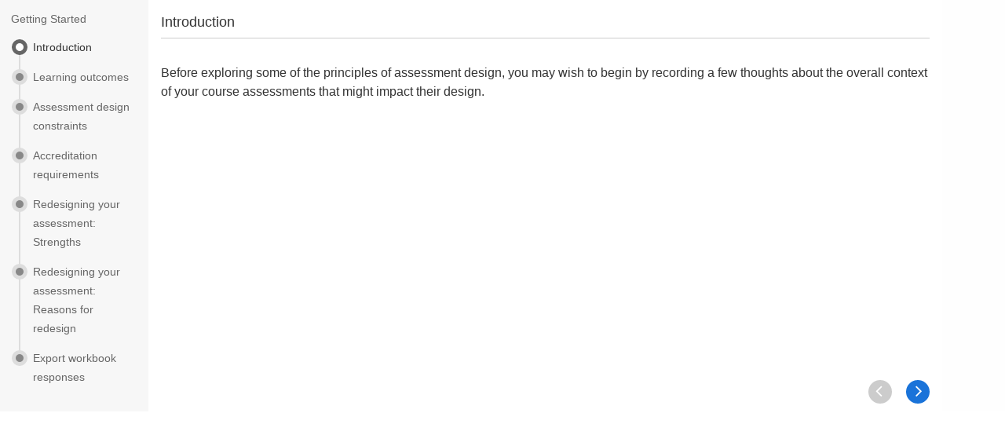

--- FILE ---
content_type: text/html; charset=UTF-8
request_url: https://h5pstudio.ecampusontario.ca/h5p/55855/embed
body_size: 6420
content:
<!doctype html>
<html lang="en" class="h5p-iframe">
<head>
  <meta charset="utf-8">
  <title>H5P Content 55855</title>
      <script src="https://h5pstudio.ecampusontario.ca/modules/contrib/h5p/vendor/h5p/h5p-core/js/jquery.js"></script>
      <script src="https://h5pstudio.ecampusontario.ca/modules/contrib/h5p/vendor/h5p/h5p-core/js/h5p.js"></script>
      <script src="https://h5pstudio.ecampusontario.ca/modules/contrib/h5p/vendor/h5p/h5p-core/js/h5p-event-dispatcher.js"></script>
      <script src="https://h5pstudio.ecampusontario.ca/modules/contrib/h5p/vendor/h5p/h5p-core/js/h5p-x-api-event.js"></script>
      <script src="https://h5pstudio.ecampusontario.ca/modules/contrib/h5p/vendor/h5p/h5p-core/js/h5p-x-api.js"></script>
      <script src="https://h5pstudio.ecampusontario.ca/modules/contrib/h5p/vendor/h5p/h5p-core/js/h5p-content-type.js"></script>
      <script src="https://h5pstudio.ecampusontario.ca/modules/contrib/h5p/vendor/h5p/h5p-core/js/h5p-confirmation-dialog.js"></script>
      <script src="https://h5pstudio.ecampusontario.ca/modules/contrib/h5p/vendor/h5p/h5p-core/js/h5p-action-bar.js"></script>
      <script src="https://h5pstudio.ecampusontario.ca/modules/contrib/h5p/vendor/h5p/h5p-core/js/request-queue.js"></script>
      <script src="https://h5pstudio.ecampusontario.ca/modules/contrib/h5p/vendor/h5p/h5p-core/js/h5p-tooltip.js"></script>
      <script src="https://h5pstudio.ecampusontario.ca/sites/default/files/h5p/libraries/H5P.Text-1.1/scripts/text.js"></script>
      <script src="https://h5pstudio.ecampusontario.ca/sites/default/files/h5p/libraries/H5P.Image-1.1/image.js"></script>
      <script src="https://h5pstudio.ecampusontario.ca/sites/default/files/h5p/libraries/H5P.TextInputField-1.2/text-input-field.js"></script>
      <script src="https://h5pstudio.ecampusontario.ca/sites/default/files/h5p/libraries/H5P.TextInputField-1.2/xapi-generator.js"></script>
      <script src="https://h5pstudio.ecampusontario.ca/sites/default/files/h5p/libraries/H5P.StandardPage-1.5/standard-page.js"></script>
      <script src="https://h5pstudio.ecampusontario.ca/sites/default/files/h5p/libraries/H5P.Transition-1.0/transition.js"></script>
      <script src="https://h5pstudio.ecampusontario.ca/sites/default/files/h5p/libraries/H5P.JoubelUI-1.3/js/joubel-help-dialog.js"></script>
      <script src="https://h5pstudio.ecampusontario.ca/sites/default/files/h5p/libraries/H5P.JoubelUI-1.3/js/joubel-message-dialog.js"></script>
      <script src="https://h5pstudio.ecampusontario.ca/sites/default/files/h5p/libraries/H5P.JoubelUI-1.3/js/joubel-progress-circle.js"></script>
      <script src="https://h5pstudio.ecampusontario.ca/sites/default/files/h5p/libraries/H5P.JoubelUI-1.3/js/joubel-simple-rounded-button.js"></script>
      <script src="https://h5pstudio.ecampusontario.ca/sites/default/files/h5p/libraries/H5P.JoubelUI-1.3/js/joubel-speech-bubble.js"></script>
      <script src="https://h5pstudio.ecampusontario.ca/sites/default/files/h5p/libraries/H5P.JoubelUI-1.3/js/joubel-throbber.js"></script>
      <script src="https://h5pstudio.ecampusontario.ca/sites/default/files/h5p/libraries/H5P.JoubelUI-1.3/js/joubel-tip.js"></script>
      <script src="https://h5pstudio.ecampusontario.ca/sites/default/files/h5p/libraries/H5P.JoubelUI-1.3/js/joubel-slider.js"></script>
      <script src="https://h5pstudio.ecampusontario.ca/sites/default/files/h5p/libraries/H5P.JoubelUI-1.3/js/joubel-score-bar.js"></script>
      <script src="https://h5pstudio.ecampusontario.ca/sites/default/files/h5p/libraries/H5P.JoubelUI-1.3/js/joubel-progressbar.js"></script>
      <script src="https://h5pstudio.ecampusontario.ca/sites/default/files/h5p/libraries/H5P.JoubelUI-1.3/js/joubel-ui.js"></script>
      <script src="https://h5pstudio.ecampusontario.ca/sites/default/files/h5p/libraries/H5P.DocumentExportPage-1.5/dist/h5p-document-export-page.js"></script>
      <script src="https://h5pstudio.ecampusontario.ca/sites/default/files/h5p/libraries/H5P.DocumentationTool-1.8/navigation-menu.js"></script>
      <script src="https://h5pstudio.ecampusontario.ca/sites/default/files/h5p/libraries/H5P.DocumentationTool-1.8/documentation-tool.js"></script>
        <link rel="stylesheet" href="https://h5pstudio.ecampusontario.ca/modules/contrib/h5p/vendor/h5p/h5p-core/styles/h5p.css">
      <link rel="stylesheet" href="https://h5pstudio.ecampusontario.ca/modules/contrib/h5p/vendor/h5p/h5p-core/styles/h5p-confirmation-dialog.css">
      <link rel="stylesheet" href="https://h5pstudio.ecampusontario.ca/modules/contrib/h5p/vendor/h5p/h5p-core/styles/h5p-core-button.css">
      <link rel="stylesheet" href="https://h5pstudio.ecampusontario.ca/modules/contrib/h5p/vendor/h5p/h5p-core/styles/h5p-tooltip.css">
      <link rel="stylesheet" href="https://h5pstudio.ecampusontario.ca/modules/contrib/h5p/vendor/h5p/h5p-core/styles/h5p-table.css">
      <link rel="stylesheet" href="https://h5pstudio.ecampusontario.ca/sites/default/files/h5p/libraries/H5P.Text-1.1/styles/text.css">
      <link rel="stylesheet" href="https://h5pstudio.ecampusontario.ca/sites/default/files/h5p/libraries/H5P.Image-1.1/image.css">
      <link rel="stylesheet" href="https://h5pstudio.ecampusontario.ca/sites/default/files/h5p/libraries/H5P.TextInputField-1.2/text-input-field.css">
      <link rel="stylesheet" href="https://h5pstudio.ecampusontario.ca/sites/default/files/h5p/libraries/H5P.StandardPage-1.5/standard-page.css">
      <link rel="stylesheet" href="https://h5pstudio.ecampusontario.ca/sites/default/files/h5p/libraries/FontAwesome-4.5/h5p-font-awesome.min.css">
      <link rel="stylesheet" href="https://h5pstudio.ecampusontario.ca/sites/default/files/h5p/libraries/H5P.FontIcons-1.0/styles/h5p-font-icons.css">
      <link rel="stylesheet" href="https://h5pstudio.ecampusontario.ca/sites/default/files/h5p/libraries/H5P.JoubelUI-1.3/css/joubel-help-dialog.css">
      <link rel="stylesheet" href="https://h5pstudio.ecampusontario.ca/sites/default/files/h5p/libraries/H5P.JoubelUI-1.3/css/joubel-message-dialog.css">
      <link rel="stylesheet" href="https://h5pstudio.ecampusontario.ca/sites/default/files/h5p/libraries/H5P.JoubelUI-1.3/css/joubel-progress-circle.css">
      <link rel="stylesheet" href="https://h5pstudio.ecampusontario.ca/sites/default/files/h5p/libraries/H5P.JoubelUI-1.3/css/joubel-simple-rounded-button.css">
      <link rel="stylesheet" href="https://h5pstudio.ecampusontario.ca/sites/default/files/h5p/libraries/H5P.JoubelUI-1.3/css/joubel-speech-bubble.css">
      <link rel="stylesheet" href="https://h5pstudio.ecampusontario.ca/sites/default/files/h5p/libraries/H5P.JoubelUI-1.3/css/joubel-tip.css">
      <link rel="stylesheet" href="https://h5pstudio.ecampusontario.ca/sites/default/files/h5p/libraries/H5P.JoubelUI-1.3/css/joubel-slider.css">
      <link rel="stylesheet" href="https://h5pstudio.ecampusontario.ca/sites/default/files/h5p/libraries/H5P.JoubelUI-1.3/css/joubel-score-bar.css">
      <link rel="stylesheet" href="https://h5pstudio.ecampusontario.ca/sites/default/files/h5p/libraries/H5P.JoubelUI-1.3/css/joubel-progressbar.css">
      <link rel="stylesheet" href="https://h5pstudio.ecampusontario.ca/sites/default/files/h5p/libraries/H5P.JoubelUI-1.3/css/joubel-ui.css">
      <link rel="stylesheet" href="https://h5pstudio.ecampusontario.ca/sites/default/files/h5p/libraries/H5P.JoubelUI-1.3/css/joubel-icon.css">
      <link rel="stylesheet" href="https://h5pstudio.ecampusontario.ca/sites/default/files/h5p/libraries/H5P.DocumentExportPage-1.5/dist/h5p-document-export-page.css">
      <link rel="stylesheet" href="https://h5pstudio.ecampusontario.ca/sites/default/files/h5p/libraries/H5P.DocumentationTool-1.8/navigation-menu.css">
      <link rel="stylesheet" href="https://h5pstudio.ecampusontario.ca/sites/default/files/h5p/libraries/H5P.DocumentationTool-1.8/documentation-tool.css">
      <link rel="stylesheet" href="https://h5pstudio.ecampusontario.ca/modules/custom/h5p_customizations/h5p_customizations.css">
    </head>
<body>
  <div class="h5p-content" data-content-id="55855"></div>
  <script>
    H5PIntegration = {"baseUrl":"\/","url":"\/sites\/default\/files\/h5p","postUserStatistics":false,"ajax":{"setFinished":"\/h5p-ajax\/set-finished.json?token=ae024c2f0852a","contentUserData":"\/h5p-ajax\/content-user-data\/:contentId\/:dataType\/:subContentId?token=7ccd35494bdf0"},"saveFreq":30,"l10n":{"H5P":{"fullscreen":"Fullscreen","disableFullscreen":"Disable fullscreen","download":"Download","copyrights":"Rights of use","embed":"Embed","size":"Size","showAdvanced":"Show advanced","hideAdvanced":"Hide advanced","advancedHelp":"Include this script on your website if you want dynamic sizing of the embedded content:","copyrightInformation":"Rights of use","close":"Close","title":"Title","author":"Author","year":"Year","source":"Source","license":"License","thumbnail":"Thumbnail","noCopyrights":"No copyright information available for this content.","reuse":"Reuse","reuseContent":"Reuse Content","reuseDescription":"Reuse this content.","downloadDescription":"Download this content as a H5P file.","copyrightsDescription":"View copyright information for this content.","embedDescription":"View the embed code for this content.","h5pDescription":"Visit H5P.org to check out more cool content.","contentChanged":"This content has changed since you last used it.","startingOver":"You'll be starting over.","by":"by","showMore":"Show more","showLess":"Show less","subLevel":"Sublevel","confirmDialogHeader":"Confirm action","confirmDialogBody":"Please confirm that you wish to proceed. This action is not reversible.","cancelLabel":"Cancel","confirmLabel":"Confirm","licenseU":"Undisclosed","licenseCCBY":"Attribution","licenseCCBYSA":"Attribution-ShareAlike","licenseCCBYND":"Attribution-NoDerivs","licenseCCBYNC":"Attribution-NonCommercial","licenseCCBYNCSA":"Attribution-NonCommercial-ShareAlike","licenseCCBYNCND":"Attribution-NonCommercial-NoDerivs","licenseCC40":"4.0 International","licenseCC30":"3.0 Unported","licenseCC25":"2.5 Generic","licenseCC20":"2.0 Generic","licenseCC10":"1.0 Generic","licenseGPL":"General Public License","licenseV3":"Version 3","licenseV2":"Version 2","licenseV1":"Version 1","licensePD":"Public Domain","licenseCC010":"CC0 1.0 Universal (CC0 1.0) Public Domain Dedication","licensePDM":"Public Domain Mark","licenseC":"Copyright","contentType":"Content Type","licenseExtras":"License Extras","changes":"Changelog","contentCopied":"Content is copied to the clipboard","connectionLost":"Connection lost. Results will be stored and sent when you regain connection.","connectionReestablished":"Connection reestablished.","resubmitScores":"Attempting to submit stored results.","offlineDialogHeader":"Your connection to the server was lost","offlineDialogBody":"We were unable to send information about your completion of this task. Please check your internet connection.","offlineDialogRetryMessage":"Retrying in :num....","offlineDialogRetryButtonLabel":"Retry now","offlineSuccessfulSubmit":"Successfully submitted results.","mainTitle":"Sharing <strong>:title<\/strong>","editInfoTitle":"Edit info for <strong>:title<\/strong>","cancel":"Cancel","back":"Back","next":"Next","reviewInfo":"Review info","share":"Share","saveChanges":"Save changes","registerOnHub":"Register on the H5P Hub","updateRegistrationOnHub":"Save account settings","requiredInfo":"Required Info","optionalInfo":"Optional Info","reviewAndShare":"Review & Share","reviewAndSave":"Review & Save","shared":"Shared","currentStep":"Step :step of :total","sharingNote":"All content details can be edited after sharing","licenseDescription":"Select a license for your content","licenseVersion":"License Version","licenseVersionDescription":"Select a license version","disciplineLabel":"Disciplines","disciplineDescription":"You can select multiple disciplines","disciplineLimitReachedMessage":"You can select up to :numDisciplines disciplines","discipline":{"searchPlaceholder":"Type to search for disciplines","in":"in","dropdownButton":"Dropdown button"},"removeChip":"Remove :chip from the list","keywordsPlaceholder":"Add keywords","keywords":"Keywords","keywordsDescription":"You can add multiple keywords separated by commas. Press \"Enter\" or \"Add\" to confirm keywords","altText":"Alt text","reviewMessage":"Please review the info below before you share","subContentWarning":"Sub-content (images, questions etc.) will be shared under :license unless otherwise specified in the authoring tool","disciplines":"Disciplines","shortDescription":"Short description","longDescription":"Long description","icon":"Icon","screenshots":"Screenshots","helpChoosingLicense":"Help me choose a license","shareFailed":"Share failed.","editingFailed":"Editing failed.","shareTryAgain":"Something went wrong, please try to share again.","pleaseWait":"Please wait...","language":"Language","level":"Level","shortDescriptionPlaceholder":"Short description of your content","longDescriptionPlaceholder":"Long description of your content","description":"Description","iconDescription":"640x480px. If not selected content will use category icon","screenshotsDescription":"Add up to five screenshots of your content","submitted":"Submitted!","isNowSubmitted":"Is now submitted to H5P Hub","changeHasBeenSubmitted":"A change has been submited for","contentAvailable":"Your content will normally be available in the Hub within one business day.","contentUpdateSoon":"Your content will update soon","contentLicenseTitle":"Content License Info","licenseDialogDescription":"Click on a specific license to get info about proper usage","publisherFieldTitle":"Publisher","publisherFieldDescription":"This will display as the \"Publisher name\" on shared content","emailAddress":"Email Address","publisherDescription":"Publisher description","publisherDescriptionText":"This will be displayed under \"Publisher info\" on shared content","contactPerson":"Contact Person","phone":"Phone","address":"Address","city":"City","zip":"Zip","country":"Country","logoUploadText":"Organization logo or avatar","acceptTerms":"I accept the <a href=\":url\" target=\"_blank\">terms of use<\/a>","successfullyRegistred":"You have successfully registered an account on the H5P Hub","successfullyRegistredDescription":"You account details can be changed","successfullyUpdated":"Your H5P Hub account settings have successfully been changed","accountDetailsLinkText":"here","registrationTitle":"H5P Hub Registration","registrationFailed":"An error occurred","registrationFailedDescription":"We were not able to create an account at this point. Something went wrong. Try again later.","maxLength":":length is the maximum number of characters","keywordExists":"Keyword already exists!","licenseDetails":"License details","remove":"Remove","removeImage":"Remove image","cancelPublishConfirmationDialogTitle":"Cancel sharing","cancelPublishConfirmationDialogDescription":"Are you sure you want to cancel the sharing process?","cancelPublishConfirmationDialogCancelButtonText":"No","cancelPublishConfirmationDialogConfirmButtonText":"Yes","add":"Add","age":"Typical age","ageDescription":"The target audience of this content. Possible input formats separated by commas: \"1,34-45,-50,59-\".","invalidAge":"Invalid input format for Typical age. Possible input formats separated by commas: \"1, 34-45, -50, -59-\".","contactPersonDescription":"H5P will reach out to the contact person in case there are any issues with the content shared by the publisher. The contact person's name or other information will not be published or shared with third parties","emailAddressDescription":"The email address will be used by H5P to reach out to the publisher in case of any issues with the content or in case the publisher needs to recover their account. It will not be published or shared with any third parties","copyrightWarning":"Copyrighted material cannot be shared in the H5P Content Hub. If the content is licensed with a OER friendly license like Creative Commons, please choose the appropriate license. If not this content cannot be shared.","keywordsExits":"Keywords already exists!","someKeywordsExits":"Some of these keywords already exist","width":"width","height":"height","rotateLeft":"Rotate Left","rotateRight":"Rotate Right","cropImage":"Crop Image","confirmCrop":"Confirm Crop","cancelCrop":"Cancel Crop"}},"hubIsEnabled":1,"reportingIsEnabled":false,"libraryConfig":null,"pluginCacheBuster":"?t6d5wc","libraryUrl":"\/modules\/contrib\/h5p\/vendor\/h5p\/h5p-core\/js","siteUrl":"https:\/\/h5pstudio.ecampusontario.ca\/","contents":{"cid-55855":{"library":"H5P.DocumentationTool 1.8","jsonContent":"{\"taskDescription\":\"Getting Started\",\"pagesList\":[{\"params\":{\"elementList\":[{\"params\":{\"text\":\"<p>Before exploring some of the principles of assessment design, you may wish to begin by recording a few thoughts about the overall context of your course assessments that might impact their design.<\\\/p>\\n\"},\"library\":\"H5P.Text 1.1\",\"metadata\":{\"contentType\":\"Text\",\"license\":\"U\",\"title\":\"Untitled Text\"},\"subContentId\":\"fd23abfc-52c7-4650-8f0b-96f9ce392675\"}],\"helpTextLabel\":\"More information\",\"helpText\":\"\"},\"library\":\"H5P.StandardPage 1.5\",\"metadata\":{\"contentType\":\"Standard page\",\"license\":\"U\",\"title\":\"Introduction\"},\"subContentId\":\"8af5b08b-e699-4cab-93a1-102d9830c427\"},{\"params\":{\"elementList\":[{\"params\":{\"inputFieldSize\":\"10\",\"requiredField\":false,\"remainingChars\":\"Remaining characters: @chars\",\"taskDescription\":\"<p>Learning outcomes state what learners are expected to be able to do at the end of a class, unit, course or program. For example, \\\"by the end of the workbook, learners will be able to evaluate the alignment of their assessments with their course learning outcomes.\\\"<\\\/p>\\n\\n<p>The central feature of a learning outcome is a <a href=\\\"https:\\\/\\\/teaching.utoronto.ca\\\/resources\\\/active-verbs-for-blooms-revised-taxonomy\\\/\\\" target=\\\"_blank\\\">specific and measurable action verb<\\\/a> that implies how to assess the learning outcome, such as \\\"solve,\\\" \\\"compose\\\" and \\\"justify\\\"; verbs like \\\"understand,\\\" \\\"learn\\\" and \\\"know\\\" are typically avoided in learning outcomes as they are imprecise and difficult to observe.<\\\/p>\\n\\n<p><em>Which course learning outcome(s) will the assessment measure, or demonstrate that students have achieved? Will it make sense to students why they are doing what they are doing?<\\\/em><\\\/p>\\n\\n<p><em>Are there any program level learning outcomes that students will show they have met in completing the assessment?<\\\/em><\\\/p>\\n\"},\"library\":\"H5P.TextInputField 1.2\",\"metadata\":{\"contentType\":\"Text input field editor element\",\"license\":\"U\"},\"subContentId\":\"a16900be-f3d0-4e47-bc2c-94c2164e952f\"}],\"helpTextLabel\":\"_\",\"helpText\":\"\"},\"library\":\"H5P.StandardPage 1.5\",\"metadata\":{\"contentType\":\"Standard page\",\"license\":\"U\",\"title\":\"Learning outcomes\"},\"subContentId\":\"9b843b6d-384f-44ae-b3aa-738bce69bc86\"},{\"params\":{\"elementList\":[{\"params\":{\"inputFieldSize\":\"10\",\"requiredField\":false,\"remainingChars\":\"Remaining characters: @chars\",\"taskDescription\":\"<p>Certain factors or teaching conditions may limit the possibilities for assessment design, so it is helpful to identify them early on.<\\\/p>\\n\\n<p><em>What design constraints must be taken into account for your assessment? <\\\/em><\\\/p>\\n\\n<ul>\\n\\t<li><em>Class size? <\\\/em><\\\/li>\\n\\t<li><em>Available TA support for grading? <\\\/em><\\\/li>\\n\\t<li><em>Other assessments in the course? <\\\/em><\\\/li>\\n\\t<li><em>Student access to technology \\\/ Internet?<\\\/em><\\\/li>\\n\\t<li><em>Other?<\\\/em><\\\/li>\\n<\\\/ul>\\n\"},\"library\":\"H5P.TextInputField 1.2\",\"metadata\":{\"contentType\":\"Text input field editor element\",\"license\":\"U\"},\"subContentId\":\"5130e06f-e05d-4131-a895-d5cf5abc2eb5\"}],\"helpTextLabel\":\"_\",\"helpText\":\"\"},\"library\":\"H5P.StandardPage 1.5\",\"metadata\":{\"contentType\":\"Standard page\",\"license\":\"U\",\"title\":\"Assessment design constraints\"},\"subContentId\":\"541ea91b-5a5e-416f-9a93-ed9bbb1635c4\"},{\"params\":{\"elementList\":[{\"params\":{\"inputFieldSize\":\"10\",\"requiredField\":false,\"remainingChars\":\"Remaining characters: @chars\",\"taskDescription\":\"<p>Some disciplines may be required to align assessments with accreditation guidelines; move on to the next question if your discipline does not!<\\\/p>\\n\\n<p><em>Does the assessment need to conform to any accreditation requirements? If so, what are they?<\\\/em><\\\/p>\\n\"},\"library\":\"H5P.TextInputField 1.2\",\"metadata\":{\"contentType\":\"Text input field editor element\",\"license\":\"U\"},\"subContentId\":\"434a01ca-2703-41a3-8a6a-50016e2f4a9d\"}],\"helpTextLabel\":\"_\",\"helpText\":\"\"},\"library\":\"H5P.StandardPage 1.5\",\"metadata\":{\"contentType\":\"Standard page\",\"license\":\"U\",\"title\":\"Accreditation requirements\"},\"subContentId\":\"ba024030-a252-4387-976d-bb30fb668ca7\"},{\"params\":{\"elementList\":[{\"params\":{\"inputFieldSize\":\"10\",\"requiredField\":false,\"remainingChars\":\"Remaining characters: @chars\",\"taskDescription\":\"<p><strong>If you are redesigning an existing assessment<\\\/strong> (rather than designing a new one):<\\\/p>\\n\\n<p><em>What are its strengths? What positive feedback from students have you received about it?<\\\/em><\\\/p>\\n\\n<p><em>What course or unit learning outcome does it demonstrate that students have achieved? What knowledge, skills or attitudes does it develop in learners?<\\\/em><\\\/p>\\n\"},\"library\":\"H5P.TextInputField 1.2\",\"metadata\":{\"contentType\":\"Text input field editor element\",\"license\":\"U\"},\"subContentId\":\"747fe6f3-5fb2-4a02-8815-7fc187af900d\"}],\"helpTextLabel\":\"_\",\"helpText\":\"\"},\"library\":\"H5P.StandardPage 1.5\",\"metadata\":{\"contentType\":\"Standard page\",\"license\":\"U\",\"title\":\"Redesigning your assessment: Strengths\"},\"subContentId\":\"d8053afe-8b4e-4bfa-8302-8424a6eb3610\"},{\"params\":{\"elementList\":[{\"params\":{\"inputFieldSize\":\"10\",\"requiredField\":false,\"remainingChars\":\"Remaining characters: @chars\",\"taskDescription\":\"<p><strong>If you are redesigning an existing assessment<\\\/strong> (rather than designing a new one):<\\\/p>\\n\\n<p><em>What are your reasons for wanting to redesign it? Have students made specific comments about it in your course evaluations?<\\\/em><\\\/p>\\n\\n<p><em>How might it be vulnerable to academic integrity issues related to generative artificial intelligence?<\\\/em><\\\/p>\\n\"},\"library\":\"H5P.TextInputField 1.2\",\"metadata\":{\"contentType\":\"Text input field editor element\",\"license\":\"U\"},\"subContentId\":\"37f8c5d2-6cc2-45f5-beac-0c1c8d1b6ba9\"}],\"helpTextLabel\":\"_\",\"helpText\":\"\"},\"library\":\"H5P.StandardPage 1.5\",\"metadata\":{\"contentType\":\"Standard page\",\"license\":\"U\",\"title\":\"Redesigning your assessment: Reasons for redesign\"},\"subContentId\":\"39b47914-6544-4f98-8535-38aa737c8699\"},{\"params\":{\"description\":\"<p>Export your workbook responses to an MS Word document using the \\\"Export responses\\\" button.<\\\/p>\\n\",\"createDocumentLabel\":\"Export responses\",\"submitTextLabel\":\"Submit\",\"submitSuccessTextLabel\":\"Your report was submitted successfully!\",\"selectAllTextLabel\":\"Select\",\"exportTextLabel\":\"Export\",\"helpTextLabel\":\"More information\",\"requiresInputErrorMessage\":\"The following pages contain required fields that need to be filled in order to review or submit this document: @pages\",\"helpText\":\"\"},\"library\":\"H5P.DocumentExportPage 1.5\",\"metadata\":{\"contentType\":\"Document Export Page\",\"license\":\"U\",\"title\":\"Export workbook responses\"},\"subContentId\":\"5ee888cf-4e57-4fb7-a034-6cb91f208518\"}],\"i10n\":{\"previousLabel\":\"Previous documentation step\",\"nextLabel\":\"Next documentation step\",\"closeLabel\":\"Close\"}}","fullScreen":"0","exportUrl":"https:\/\/h5pstudio.ecampusontario.ca\/sites\/default\/files\/h5p\/exports\/interactive-content-55855.h5p","embedCode":"<iframe src=\"https:\/\/h5pstudio.ecampusontario.ca\/h5p\/55855\/embed\" width=\":w\" height=\":h\" frameborder=\"0\" allowfullscreen=\"allowfullscreen\" lang=\"en\" title=\"Assessment Design Workbook I: Getting Started\"><\/iframe>","resizeCode":"<script src=\"https:\/\/h5pstudio.ecampusontario.ca\/modules\/contrib\/h5p\/vendor\/h5p\/h5p-core\/js\/h5p-resizer.js\" charset=\"UTF-8\"><\/script>","url":"https:\/\/h5pstudio.ecampusontario.ca\/h5p\/55855\/embed","metadata":{"title":"Assessment Design Workbook I: Getting Started","license":"U"},"contentUserData":[{"state":"{}"}],"displayOptions":{"frame":false,"export":false,"embed":false,"copyright":false,"icon":true,"copy":false}}}};
  </script>
</body>
</html>


--- FILE ---
content_type: text/css
request_url: https://h5pstudio.ecampusontario.ca/sites/default/files/h5p/libraries/H5P.Text-1.1/styles/text.css
body_size: 140
content:
.h5p-text ul,
.h5p-text li {
    padding-left: 0;
}
.h5p-text ul li {
  list-style-type: circle;
  margin-left: 1.5em;
  padding-left: 0;
}
.h5p-text ol li {
  list-style-type: decimal;
  margin-left: 1.5em;
  padding-left: 0;
}
.h5p-text.h5p-frame {
  margin: 1em;
}


--- FILE ---
content_type: text/css
request_url: https://h5pstudio.ecampusontario.ca/sites/default/files/h5p/libraries/H5P.Image-1.1/image.css
body_size: 179
content:
.h5p-image > img {
  display: block;
  width: 100%;
  height: 100%;
}
.h5p-image > .h5p-placeholder {
  background: url('placeholder.svg');
  background-size: cover;
}
.h5p-image .h5p-image-tooltip {
  bottom: 0;
  left: auto;
  right: 0;
  transform: none;
}


--- FILE ---
content_type: text/css
request_url: https://h5pstudio.ecampusontario.ca/sites/default/files/h5p/libraries/H5P.TextInputField-1.2/text-input-field.css
body_size: 371
content:
.h5p-text-input-field .h5p-text-input-field-textfield {
  padding: 0.25em 0.4em;
  width: calc(100% - 0.8em);
  resize: none;
  border: 1px solid #C7C7C7;
  font-size: 16px;
  font-family: Arial, sans-serif;
}

.h5p-text-input-field .h5p-text-input-field-textfield:focus {
  background-color: #fff;
}

/* Reduce bottom and top margin of children */
.h5p-text-input-field .h5p-text-input-field-label > * {
  margin-top: 0.2em;
  margin-bottom: 0.2em;
}

.h5p-text-input-field .h5p-text-input-field-textfield.required-input {
  border-color: red;
}

.h5p-text-input-field .h5p-text-input-field-message-wrapper {
  overflow:auto;
}

.h5p-text-input-field .h5p-text-input-field-message-char {
  font-size: 0.8em;
  float: left;
}

.h5p-text-input-field-label.required > :last-child:after {
  font-size: 1.1em;
  content: "*";
  color: #da0001;
  padding-left: 4px;
}


--- FILE ---
content_type: text/css
request_url: https://h5pstudio.ecampusontario.ca/sites/default/files/h5p/libraries/H5P.StandardPage-1.5/standard-page.css
body_size: 216
content:
.h5p-standard-page {
  padding: 0.5em 1em;
}

.h5p-standard-page .h5p-standard-page-element {
  padding: 0.25em 0;
}

.h5p-standard-page .h5p-standard-page-element:nth-of-type(2) {
  padding-top: 1em;
}

.h5p-standard-page .h5p-accordion .h5p-panel-title {
  padding: 0.2em 0 0.2em 1em;
}

.h5p-standard-page .h5p-accordion .h5p-panel-title::before {
  left: 0;
}

.h5p-standard-page .h5p-accordion .h5p-panel-content {
  padding: 0.5em 0em 0em 1.25em;
}

.h5p-standard-page .h5p-accordion .h5p-panel-button {
  padding: 0.2em 0.2em 0.2em 0;
  font-size: 16px;
  font-weight: normal;
}

.h5p-standard-page .h5p-accordion .h5p-panel-button:before {
  left: 0.25em;
  font-size: 14px;
}


--- FILE ---
content_type: text/css
request_url: https://h5pstudio.ecampusontario.ca/sites/default/files/h5p/libraries/H5P.DocumentExportPage-1.5/dist/h5p-document-export-page.css
body_size: 1290
content:
.h5p-document-export-page {
  padding: 0.5em 1em;
}

.h5p-document-export-page .export-description {
  padding: 1em 0em;
}

.h5p-document-export-page .export-document-button:before {
  font-family: "H5PFontAwesome4";
  content: "\f0f6";
  margin-right: 0.75em;
  position: relative;
}

/* Active state */
.h5p-document-export-page .export-document-button:active:before {
  top: 2px;
}

/* --------------------------- Required inputs not filled ------------------- */
.h5p-document-export-page .export-error-message {
  display: none;
  padding: 1em 0;
  color: red;
  padding-top: 0;
}

.h5p-document-export-page .export-error-message > ul:first-child {
  margin-top: 0.5em;
}

.h5p-document-export-page.required-inputs-not-filled .export-error-message {
  display: block;
}

.h5p-document-export-page.required-inputs-not-filled .export-document-button {
  background-color: #ccc;
  cursor: inherit;
  pointer-events: none;
}

/* Override export page styling */
.joubel-exportable-area .goals-output p.category {
  margin-bottom: 0;
}

.joubel-exportable-area .goals-output ul {
  margin: 0;
  padding-top: 0;
  padding-bottom: 0;
}

.textfields-output > p {
  min-height: 1px; /* Include margins for empty p tags */
}

/* ------------------------------ popup main container ---------------------- */
.joubel-create-document {
  position: absolute;
  width: 100%;
  left: 0;
  background: #EEEEEE;
  z-index: 3;
  height: 100%;
  overflow: hidden;
}

/* ------------------------------- main elements ---------------------------- */

.joubel-exportable-header {
  height: 3.5em;
  color: #555;
  background-color: #fafafa;
  border-bottom: 1px solid #ccc;
}

.joubel-exportable-body {
  max-width: 800px;
  margin: auto;
}

.joubel-exportable-header-inner {
  height: 100%;
}

.joubel-exportable-body {
  padding-top: 1.2em;
  padding-bottom: 2em;
  width: 100%;
  height: calc(100% - 7.5em);
}

.joubel-exportable-body.joubel-has-success {
  height: calc(100% - 10em);
}

/* ----------------------------- header elements ---------------------------- */

.joubel-exportable-header-text {
  float: left;
  margin-left: 1em;
  font-size: 1.3em;
  height: 100%;
  line-height: 2.5em;
}

/* Buttons */
.joubel-create-document .joubel-exportable-header-inner button {
  float: right;
  cursor: pointer;
  padding: 0 1em !important;
  height: 100%;
  border-left: 1px solid #eee !important;
  box-sizing: border-box;
  line-height: 3.5em;
  color: #555;
}

.joubel-create-document .joubel-exportable-header-inner button:before {
  font-family: 'H5PFontAwesome4';
}

/* Hover effects on buttons */
.joubel-create-document .joubel-exportable-header-inner button:hover {
  color: #333;
  background-color: #e8e8e8;
}

.joubel-create-document .joubel-exportable-header-inner button:active {
  background-color: #d4d4d4;
}

.joubel-create-document .joubel-exportable-header-inner button.joubel-export-page-close {
  position: relative;
  margin-right: 1em;
  margin-right: 1em;
  border-right: 1px solid #eee;
}

.joubel-create-document .joubel-exportable-submit-button:before {
  content: "\f058";
  margin-right: 0.5em;
}

.joubel-create-document .joubel-exportable-export-button:before {
  content: "\f019";
  margin-right: 0.5em;
}

.joubel-create-document .joubel-exportable-copy-button:before {
  content: "\f246";
  margin-right: 0.5em;
}

.joubel-create-document .joubel-export-page-close:before {
  content: '\f00d';
  font-size: 1.3em;
}

/* ----------------------------- body elements ------------------------------ */

.joubel-exportable-area {
  margin: 0em 1em;
  padding: 1.5em 2em;
  color: #626262;
  background-color: #FFF;
  box-shadow: 0 0 5px 1px #CCC;

  overflow: auto;
  position: relative;
  box-sizing: border-box;
  height: 100%;
  max-width: 800px;
}

.joubel-exportable-success-message {
  margin-top: 0;
  margin-right: 1em;
  margin-bottom: 1em;
  margin-left: 1em;
  text-align: center;
  background: #e0f9e3;
  padding: 0.6em;
  color: #20603d;
}

.joubel-exportable-success-message.joubel-narrow-view {
  margin-left: 0;
  margin-right: 0;
}

.joubel-create-document .joubel-exportable-header-inner button:disabled {
  color: #A8A8A8;
  cursor: default;
}


/* ----------------------------- Responsive Design -------------------------- */

.joubel-create-document.responsive {
  background: #FFF;
}

.joubel-create-document.responsive .joubel-exportable-area {
  -webkit-box-shadow: none;
  -moz-box-shadow: none;
  box-shadow: none;

  margin: 0;
  width: 100%;
  height: 100%;
}

.joubel-create-document.responsive .joubel-exportable-body {
  padding: 0;
  height: calc(100% - 3.5em);
}

.joubel-create-document.responsive .joubel-export-page-close {
  margin-right: 0;
}

.joubel-create-document.responsive .joubel-exportable-submit-button span,
.joubel-create-document.responsive .joubel-exportable-export-button span,
.joubel-create-document.responsive .joubel-exportable-copy-button span {
  display: none;
}

/* Responsive button margins */
.joubel-create-document.responsive .joubel-exportable-submit-button:before,
.joubel-create-document.responsive .joubel-exportable-export-button:before,
.joubel-create-document.responsive .joubel-exportable-copy-button:before {
  margin-right: 0;
}

/* No title threshold */

.joubel-create-document.responsive.no-title .joubel-exportable-header-text {
  display: none;
}



--- FILE ---
content_type: text/css
request_url: https://h5pstudio.ecampusontario.ca/sites/default/files/h5p/libraries/H5P.DocumentationTool-1.8/navigation-menu.css
body_size: 986
content:
/* ------------------------ Navigation Menu ------------------------------------------ */

.h5p-documentation-tool .h5p-navigation-menu {
  max-width: 224px;
  vertical-align: top;
  background-color: #f7f7f7;
  color: #666;
  font-size: 0.875em;
}

/* --------------------------- Header ---------------------------------------------- */

.h5p-documentation-tool .h5p-navigation-menu .h5p-navigation-menu-header {
  padding: 0.85em 1em 0;
  margin-bottom: 1em;
}

/* ----------------------------- Entries -------------------------------------------- */
.h5p-documentation-tool .h5p-navigation-menu .h5p-navigation-menu-entry {
  padding: 0 1em 1em 3em;

  overflow: hidden;
  text-overflow: ellipsis;

  cursor: pointer;
  position: relative;
}

.h5p-documentation-tool .h5p-navigation-menu .h5p-navigation-menu-entry span {
  position: relative;
  top: -2px;
}
.h5p-documentation-tool .h5p-navigation-menu .h5p-navigation-menu-entry.required-inputs-not-filled span {
  color: red;
  border-bottom: 1px solid red;
  display: block;
}

.h5p-documentation-tool .h5p-navigation-menu .h5p-navigation-menu-entry:before {
  content: "";
  position: absolute;
  left: 20px;
  top: 5px;
  z-index: 1;

  height: 10px;
  width: 10px;

  background: #888;
  border-radius: 50%;
  box-shadow: 0 0 0px 5px #ddd;
}

.h5p-documentation-tool .h5p-navigation-menu .h5p-navigation-menu-entry:after {
  content: '';
  position: absolute;
  left: 24px;
  bottom: 0;

  top: 20px;
  z-index: 1;

  height: 100%;
  width: 2px;
  background: #ddd;
}

/* Do not display the navigation menu "chain" for last child */
.h5p-documentation-tool .h5p-navigation-menu .h5p-navigation-menu-entry:last-child:after {
  display: none;
}

/* Ignore paragraph browser margins */
.h5p-documentation-tool .h5p-navigation-menu .h5p-navigation-menu-entry > p {
  margin: 0;
  overflow: hidden;
  white-space: nowrap;
  text-overflow: ellipsis;
}

/* Current entry */
.h5p-documentation-tool .h5p-navigation-menu .h5p-navigation-menu-entry.current:before {
  background: #fff;
  box-shadow: 0 0 0 5px #666;
}

.h5p-documentation-tool .h5p-navigation-menu .h5p-navigation-menu-entry.current {
  color:  #333;
}

/* Hover entry */
.h5p-documentation-tool .h5p-navigation-menu .h5p-navigation-menu-entry:hover:before {
  background: #fff;
  box-shadow: 0 0 0 5px #666;
}

.h5p-documentation-tool .h5p-navigation-menu .h5p-navigation-menu-entry:hover {
  color:  #333;
}

/* -------------------------- Responsive layout ------------------------------*/

.h5p-documentation-tool .h5p-documentation-tool-main-content.responsive .h5p-navigation-menu .h5p-navigation-menu-header span {
  display: none;
}

.h5p-documentation-tool .h5p-documentation-tool-main-content.responsive .h5p-navigation-menu {
  width: 32px;
  position: absolute;
  height: 100%;
  border-right: 1px solid #eee;
}

.h5p-documentation-tool .h5p-documentation-tool-main-content.responsive .h5p-navigation-menu .h5p-navigation-menu-entry {
  padding-right: 0;
  white-space: nowrap;
  overflow: hidden;
  text-overflow: ellipsis;
}

.h5p-documentation-tool .h5p-documentation-tool-main-content.responsive .h5p-navigation-menu .h5p-navigation-menu-entry:before {
  left: 11px;
}

.h5p-documentation-tool .h5p-documentation-tool-main-content.responsive .h5p-navigation-menu .h5p-navigation-menu-entry:after {
  left: 15px;
}

.h5p-documentation-tool .h5p-documentation-tool-main-content.responsive .h5p-navigation-menu .h5p-navigation-menu-header {
  padding: 0.75em 0 0.5em 0;
  cursor: pointer;
  margin-left: 7px;
  color: #666;
}

/* Hover effect header */
.h5p-documentation-tool .h5p-documentation-tool-main-content.responsive .h5p-navigation-menu .h5p-navigation-menu-header:hover {
  color: #333;
}

.h5p-documentation-tool .h5p-documentation-tool-main-content.responsive .h5p-navigation-menu .h5p-navigation-menu-header:before {
  font-family: "H5PFontAwesome4";
  content: "\f0c9";
  font-size: 1.5em;
}

/* ---------------------- Responsive layout expanded -------------------------*/

.h5p-documentation-tool .h5p-documentation-tool-main-content.responsive.expanded .h5p-navigation-menu {
  position: absolute;
  width: auto;
  max-width: 80%;
  z-index: 1;
  padding-right: 1em;
}

.h5p-documentation-tool .h5p-documentation-tool-main-content.responsive.expanded .h5p-navigation-menu .h5p-navigation-menu-header span {
  display: inline-block;
  position: relative;
  margin-left: 1em;
  font-size: 1.2em;
  bottom: 0.1em;
}

.h5p-documentation-tool .h5p-documentation-tool-main-content.responsive.expanded .h5p-navigation-menu .h5p-navigation-menu-entry span {
  visibility: visible;
}

.h5p-documentation-tool .h5p-documentation-tool-main-content.responsive.expanded .h5p-navigation-menu .h5p-navigation-menu-header {
  color: #ccc;
}

.h5p-documentation-tool .h5p-documentation-tool-main-content.responsive.expanded .h5p-navigation-menu .h5p-navigation-menu-header span {
  color: #666;
}

.h5p-documentation-tool .h5p-documentation-tool-main-content.responsive.expanded .h5p-navigation-menu .h5p-navigation-menu-header:hover,
.h5p-documentation-tool .h5p-documentation-tool-main-content.responsive.expanded .h5p-navigation-menu .h5p-navigation-menu-header:hover span {
  color: #333;
}


--- FILE ---
content_type: text/css
request_url: https://h5pstudio.ecampusontario.ca/sites/default/files/h5p/libraries/H5P.DocumentationTool-1.8/documentation-tool.css
body_size: 1080
content:
.h5p-documentation-tool {
  font-size: 16px;
}

/* Resets buttons styling */
.h5p-documentation-tool-main-content button {
  font-family: Sans-Serif;
  font-size: 1em;
  background: none;
  border: 0;
  overflow: visible;
  padding: 0;
  -webkit-user-select: none;
     -moz-user-select: none;
      -ms-user-select: none;
}
.h5p-documentation-tool button::-moz-focus-inner {
  border: 0;
  padding: 0;
}

/* Fix for box sizing themes */
.h5p-documentation-tool * {
  box-sizing: content-box;
}

.h5p-documentation-tool .joubel-exportable-area {
  box-sizing: border-box;
}

.h5p-documentation-tool .h5p-documentation-tool-main-content {
  display: -webkit-box;
  display: -webkit-flex;
  display: -ms-flexbox;
  display: flex;
  background-color: #fff;
}

.h5p-documentation-tool .h5p-documentation-tool-main-content:before {
  content: none;
}

.h5p-standalone.h5p-documentation-tool {
  max-width: 75em;
}

.h5p-documentation-tool-page-container {
  position: relative;
  min-height: 500px;
  width: 100%;
  color: #333;
  padding-bottom: 1.5em;
}

.h5p-documentation-tool-page-container .h5p-documentation-tool-page {
  display: block;
  height: 100%;
  margin-bottom: 1em;
  display: none;
}

.h5p-documentation-tool-page-container .h5p-documentation-tool-page > * {
  padding: 0.5em 1em;
}

.h5p-documentation-tool-page-container .h5p-documentation-tool-page.current {
  display: block;
}

.h5p-documentation-tool-page-container .h5p-documentation-tool-page * {
  visibility: hidden;
}

.h5p-documentation-tool-page-container .h5p-documentation-tool-page.current * {
  visibility: visible;
}

/* Make things untabbable when export page is open */
.h5p-documentation-tool-main-content.hidden .h5p-navigation-menu,
.h5p-documentation-tool-main-content.hidden .h5p-documentation-tool-page.current * {
  visibility: hidden;
}


/* Page header */
.h5p-documentation-tool-page .page-header {
  display: flex;
  flex-wrap: wrap;
  width: 100%;
  border-bottom: 1px solid #ccc;
  justify-content: space-between;
  padding: 0.5em 0;
  outline: none; /* Override focus effect */
}

.h5p-documentation-tool-page .page-title {
  font-size: 18px;
  color: #333;
}

.h5p-documentation-tool-page .page-help-text {
  color: #1a73d9;
  cursor: pointer;
  font-size: 0.8em;
}

.h5p-documentation-tool-page .page-help-text:hover {
  color: #1a4773;
}

.h5p-documentation-tool .h5p-documentation-tool-footer {
  display: block;
  position: absolute;
  height: 2.25em;
  left: 0;
  right: 0;
  bottom: 0;
}

/* ------ Documentation Tool Buttons --------------- */
/* Rounded button css in 'H5P.JoubelUI' library      */

.h5p-documentation-tool .h5p-documentation-tool-nav-button {
  position: absolute;
  right: 1em;
  padding: 0;
  width: 30px;
  height: 30px;
  line-height: 24px;
}

.h5p-documentation-tool-nav-button:before {
  font-family: "H5PFontAwesome4";
  content: "\f104";
  color: #FFFFFF;
  font-size: 24px;
  position: relative;
  right: -0.375em;
  line-height: 28px;
}

/* Active state */
.h5p-documentation-tool-nav-button:active:before {
  top: 2px;
}

.h5p-documentation-tool-nav-button.prev {
  margin-right: 3em;
}

.h5p-documentation-tool-nav-button.next:before {
  content: "\f105";
  color: #FFFFFF;
  right: -0.5em;
}

/* Disable prev button for first page and next button for last page */
.h5p-documentation-tool-nav-button[aria-disabled="true"] {
  background-color: #ccc;
  cursor: default;
  pointer-events: none;
}

/* ---------------------------- Responsive view ----------------------------- */
.h5p-documentation-tool .h5p-documentation-tool-main-content.responsive .h5p-documentation-tool-page-container {
  margin-left: 2.2em;
}


--- FILE ---
content_type: text/javascript
request_url: https://h5pstudio.ecampusontario.ca/sites/default/files/h5p/libraries/H5P.TextInputField-1.2/xapi-generator.js
body_size: 525
content:
var H5P = H5P || {};
H5P.TextInputField = H5P.TextInputField || {};

/**
 * Generate xAPI statements
 */
H5P.TextInputField.XAPIGenerator = (function ($) {

  function XAPIGenerator(question) {
    // Set up default response object
    this.event = {
      description: {
        'en-US': question // We don't actually know the language of the question
      },
      type: 'http://adlnet.gov/expapi/activities/cmi.interaction',
      interactionType: 'fill-in',
    };
  }

  XAPIGenerator.prototype.constructor = XAPIGenerator;

  /**
   * Extend xAPI template
   * @param {H5P.XAPIEvent} xApiTemplate xAPI event template
   * @param {string} answer Text input given
   * @return {H5P.XAPIEvent} Extended xAPI event
   */
  XAPIGenerator.prototype.generateXApi = function (xApiTemplate, answer) {
    let statement = xApiTemplate.data.statement;

    statement = $.extend(true, statement, {
      result: {
        response: answer
      }
    });

    if (statement.object) {
      statement.object.definition = $.extend(true, statement.object.definition, this.event);
    }

    return xApiTemplate;
  };

  return XAPIGenerator;
})(H5P.jQuery);


--- FILE ---
content_type: text/javascript
request_url: https://h5pstudio.ecampusontario.ca/sites/default/files/h5p/libraries/H5P.DocumentationTool-1.8/documentation-tool.js
body_size: 6192
content:
/**
 * Documentation tool module
 * @external {jQuery} $ H5P.jQuery
 */
H5P.DocumentationTool = (function ($, NavigationMenu, JoubelUI, EventDispatcher) {
  // CSS Classes:
  var MAIN_CONTAINER = 'h5p-documentation-tool';
  var PAGES_CONTAINER = 'h5p-documentation-tool-page-container';
  var PAGE_INSTANCE = 'h5p-documentation-tool-page';
  var FOOTER = 'h5p-documentation-tool-footer';

  /**
   * Initialize module.
   * @param {Object} params Behavior settings
   * @param {Number} id Content identification
   * @param {object} [extras] Saved state, metadata, etc.
   * @returns {Object} DocumentationTool DocumentationTool instance
   */
  function DocumentationTool(params, id, extras) {
    var self = this;
    this.$ = $(this);
    this.id = id;
    this.pageInstances = [];

    this.extras = extras;

    this.isSubmitButtonEnabled = false;
    if (this.extras.isReportingEnabled !== undefined) {
      this.isSubmitButtonEnabled = this.extras.isReportingEnabled;
    }
    else if (H5PIntegration.reportingIsEnabled !== undefined) { // (Never use H5PIntegration directly in a content type. It's only here for backwards compatibility)
      this.isSubmitButtonEnabled = H5PIntegration.reportingIsEnabled;
    }

    // Set default behavior.
    this.params = $.extend({
      taskDescription: (this.extras.metadata && this.extras.metadata.title) ? this.extras.metadata.title : 'Documentation Tool',
      pagesList: [],
      i10n: {
        nextLabel: 'Next documentation step',
        previousLabel: 'Previous documentation step',
        closeLabel: 'Close'
      }
    }, params);

    if (params.taskDescription === undefined && params.navMenuLabel !== undefined) {
      this.params.taskDescription = params.navMenuLabel;
    }

    if (extras !== undefined && typeof extras.previousState === 'object' && Object.keys(extras.previousState).length) {
      this.previousState = extras.previousState;
    }

    EventDispatcher.call(this);

    this.on('resize', self.resize, self);

    // Determine if an answer can be submitted or not
    this.isTask = false;
    // Validate extra reporting active flag is available and
    // undefined for org users
    if (this.isSubmitButtonEnabled) {
      for (var i = 0; i < this.params.pagesList.length; i++) {
        if (this.params.pagesList[i].library?.split(' ')[0] === 'H5P.DocumentExportPage') {
          this.isTask = true;
        }
      }
    }

    this.$pagesContainer = self.createPages();

    /**
     * Initialize Goal assessment state
     * @param {H5P.GoalsAssessmentPage} instance Goal assesment instance
     */
    self.setGoalAssesmentState = function (instance) {
      var assessmentGoals = self.getGoalAssessments(self.pageInstances);
      var newGoals = self.getGoals(self.pageInstances);
      assessmentGoals.forEach(function (assessmentPage) {
        newGoals = self.mergeGoals(newGoals, assessmentPage);
      });
      self.setGoals(self.pageInstances, newGoals);
    };
  }

  DocumentationTool.prototype = Object.create(EventDispatcher.prototype);
  DocumentationTool.prototype.constructor = DocumentationTool;

  /**
   * Make a non-button element behave as a button. I.e handle enter and space
   * keydowns as click
   *
   * @param  {H5P.jQuery} $element The "button" element
   * @param  {Function} callback
   */
  DocumentationTool.handleButtonClick = function ($element, callback) {
    $element.click(function (event) {
      callback.call($(this), event);
    });
    $element.keydown(function (event) {
      // 32 - space, 13 - enter
      if ([32, 13].indexOf(event.which) !== -1) {
        event.preventDefault();
        callback.call($(this), event);
      }
    });
  };

  /**
   * Attach function called by H5P framework to insert H5P content into page.
   *
   * @param {jQuery} $container The container which will be appended to.
   */
  DocumentationTool.prototype.attach = function ($container) {

    var self = this;
    this.currentPageIndex = 0;

    this.$inner = $container.addClass(MAIN_CONTAINER);

    this.$mainContent = $('<div/>', {
      'class': 'h5p-documentation-tool-main-content'
    }).appendTo(this.$inner);

    // Create pages
    self.$pagesContainer.appendTo(this.$mainContent);
    self.$pagesArray = self.$pagesContainer.children();

    // Create navigation menu
    var navigationMenu = new NavigationMenu(self, this.params.taskDescription);
    navigationMenu.attach(this.$mainContent);

    if (this.$inner.children().length) {
      self.$pagesArray.eq(self.currentPageIndex).addClass('current');
    }

    this.navigationMenu = navigationMenu;

    const goalAssesmentPageIndex = self.pageInstances.findIndex(pageInstance => pageInstance.libraryInfo.machineName === 'H5P.GoalsAssessmentPage');
    if (goalAssesmentPageIndex > -1) {
      self.setGoalAssesmentState(goalAssesmentPageIndex);
    }
    this.movePage(this.previousState?.previousPage || 0, true);

    self.resize();
  };

  /**
   * Creates the footer.
   * @returns {jQuery} $footer Footer element
   */
  DocumentationTool.prototype.createFooter = function (enablePrevious, enableNext) {
    var $footer = $('<div>', {
      'class': FOOTER
    });

    // Next page button
    this.createNavigationButton(1, enableNext).appendTo($footer);

    // Previous page button
    this.createNavigationButton(-1, enablePrevious).appendTo($footer);

    return $footer;
  };

  /**
   * Create navigation button
   * @param {Number} moveDirection An integer for how many pages the button will move, and in which direction
   * @returns {*}
   */
  DocumentationTool.prototype.createNavigationButton = function (moveDirection, enabled) {
    var self = this;
    var type = 'next';
    var navigationLabel = this.params.i10n.nextLabel;
    if (moveDirection === -1) {
      type = 'prev';
      navigationLabel = this.params.i10n.previousLabel;
    }

    var $navButton = $('<div>', {
      'class': 'joubel-simple-rounded-button h5p-documentation-tool-nav-button ' + type,
      'aria-label': navigationLabel,
      'title': navigationLabel,
      'aria-disabled': !enabled,
      'tabindex': enabled ? 0 : undefined,
      'role': 'button',
      'html': '<span class="joubel-simple-rounded-button-text"></span>'
    });

    DocumentationTool.handleButtonClick($navButton, function () {
      self.movePage(self.currentPageIndex + moveDirection);
    });

    return $navButton;
  };

  /**
   * Populate container and array with page instances.
   * @returns {jQuery} Container
   */
  DocumentationTool.prototype.createPages = function () {
    var self = this;

    var $pagesContainer = $('<div>', {
      'class': PAGES_CONTAINER
    });

    var numPages = this.params.pagesList.length;

    for (var i = 0; i < numPages; i++) {
      var page = this.params.pagesList[i];

      var $pageInstance = $('<div>', {
        'class': PAGE_INSTANCE
      }).appendTo($pagesContainer);

      const childExtras = { parent: self };
      if (this.previousState) {
        childExtras.previousState = this.previousState.childrenStates[i];
      }

      if (!page.library) {
        continue;
      }

      var singlePage = H5P.newRunnable(page, self.id, undefined, undefined, childExtras);

      if (singlePage.libraryInfo.machineName === 'H5P.DocumentExportPage') {
        singlePage.setExportTitle(self.params.taskDescription);
        singlePage.setSumbitEnabled(this.isSubmitButtonEnabled);
      }
      singlePage.attach($pageInstance);
      self.createFooter(i !== 0, i < (numPages - 1)).appendTo($pageInstance);
      self.pageInstances.push(singlePage);

      singlePage.on('resize', function () {
        self.trigger('resize');
      });

      singlePage.on('export-page-opened', self.hide, self);
      singlePage.on('export-page-closed', self.show, self);
      singlePage.on('open-help-dialog', self.showHelpDialog, self);
      singlePage.on('submitted', function () {
        self.triggerAnsweredEvents();
        /*
         * There's no score attached to Documentation Tool, but
         * it may be used in Column which needs a score that's not null.
         */
        var completedEvent = self.createXAPIEventTemplate('completed');
        completedEvent.setScoredResult(0, 0);
        self.trigger(completedEvent);
      });
    }

    return $pagesContainer;
  };

  /**
   * Remove tabindex for main content.
   */
  DocumentationTool.prototype.untabalize = function () {
    // Make all other elements in container not tabbable. When dialog is open,
    // it's like the elements behind does not exist.
    this.$tabbables = this.$mainContent.find('a[href], area[href], input:not([disabled]), select:not([disabled]), textarea:not([disabled]), button:not([disabled]), iframe, object, embed, *[tabindex], *[contenteditable]').each(function () {
      var $tabbable = $(this);
      // Store current tabindex, so we can set it back when dialog closes
      $tabbable.data('tabindex', $tabbable.attr('tabindex'));
      // Make it non tabbable
      $tabbable.attr('tabindex', '-1');
    });

    // Make sure container and all content within it is not seen by screenreaders
    this.$mainContent.attr('aria-hidden', true);
  };

  /**
   * Set back tabindex for main container.
   */
  DocumentationTool.prototype.tabalize = function () {
    if (this.$tabbables) {
      this.$tabbables.each(function () {
        var $element = $(this);
        var tabindex = $element.data('tabindex');
        if (tabindex !== undefined) {
          $element.attr('tabindex', tabindex);
          $element.removeData('tabindex');
        }
        else {
          $element.removeAttr('tabindex');
        }
      });
    }

    this.$mainContent.removeAttr('aria-hidden');
  };

  /**
   * Show help dialog
   *
   * @param  {Object} event
   */
  DocumentationTool.prototype.showHelpDialog = function (event) {
    var self = this;

    self.untabalize();

    var helpTextDialog = new H5P.JoubelUI.createHelpTextDialog(event.data.title, event.data.helpText, self.params.i10n.closeLabel);

    // Handle closing of the dialog
    helpTextDialog.on('closed', function () {
      // Set focus back on the page
      self.tabalize();
      self.getCurrentPage().$helpButton.focus();
    });

    this.$inner.append(helpTextDialog.getElement());

    helpTextDialog.focus();
  };

  /**
   * Hide me
   */
  DocumentationTool.prototype.hide = function () {
    this.$mainContent.addClass('hidden');
  };

  /**
   * Show me
   */
  DocumentationTool.prototype.show = function () {
    this.$mainContent.removeClass('hidden');
  };

  /**
   * Moves the documentation tool to the specified page
   * @param {Number} toPageIndex Move to this page index
   * @param {boolean} [skipFocus] If true, do not focus page moved to.
   */
  DocumentationTool.prototype.movePage = function (toPageIndex, skipFocus) {
    var self = this;

    // Invalid value
    if ((toPageIndex + 1 > this.$pagesArray.length) || (toPageIndex < 0)) {
      return;
    }

    var assessmentGoals = self.getGoalAssessments(self.pageInstances);
    var newGoals = self.getGoals(self.pageInstances);
    assessmentGoals.forEach(function (assessmentPage) {
      newGoals = self.mergeGoals(newGoals, assessmentPage);
    });

    // Update page depending on what page type it is
    self.updatePage(toPageIndex, newGoals);

    this.$pagesArray.eq(this.currentPageIndex).removeClass('current');
    this.currentPageIndex = toPageIndex;
    this.$pagesArray.eq(this.currentPageIndex).addClass('current');

    // Update navigation menu
    this.navigationMenu.updateNavigationMenu(this.currentPageIndex);

    // Scroll to top
    this.scrollToTop();

    // Set focus on the new page after navigating to it
    var pageInstance = self.pageInstances[toPageIndex];
    if (!pageInstance) {
      return;
    }
    if (pageInstance.focus && !skipFocus) {
      if (this.isRoot()) {
        // Trigger focus on text tick
        setTimeout(function () {
          pageInstance.focus();
        }, 0);
      }
    }

    // Trigger xAPI event
    var progressedEvent = self.createXAPIEventTemplate('progressed');
    if (progressedEvent.data.statement.object.definition.extensions === undefined) {
      return;
    }
    progressedEvent.data.statement.object.definition.extensions['http://id.tincanapi.com/extension/ending-point'] = toPageIndex;
    self.trigger(progressedEvent);

    self.trigger('resize');
  };

  /**
   * Get current page instance
   * @return {Object} The page instance
   */
  DocumentationTool.prototype.getCurrentPage = function () {
    return this.pageInstances[this.currentPageIndex];
  };

  /**
   * Scroll to top if changing page and below y position is above threshold
   */
  DocumentationTool.prototype.scrollToTop = function () {
    var staticScrollToTopPadding = 90;
    var yPositionThreshold = 75;

    // Scroll to top of content type if above y threshold
    if ($(window).scrollTop() - $(this.$inner).offset().top > yPositionThreshold) {
      $(window).scrollTop(this.$inner.offset().top - staticScrollToTopPadding);
    }
  };

  /**
   * Update page depending on what type of page it is
   * @param {Object} toPageIndex Page object that will be updated
   * @param {Array} newGoals Array containing updated goals
   */
  DocumentationTool.prototype.updatePage = function (toPageIndex, newGoals) {
    var self = this;
    var pageInstance = self.pageInstances[toPageIndex];

    if (!pageInstance) {
      return;
    }
    if (pageInstance.libraryInfo.machineName === 'H5P.GoalsAssessmentPage') {
      self.setGoals(self.pageInstances, newGoals);
    }
    else if (pageInstance.libraryInfo.machineName === 'H5P.DocumentExportPage') {

      // Check if all required input fields are filled
      var allRequiredInputsAreFilled = self.checkIfAllRequiredInputsAreFilled(self.pageInstances);
      self.setRequiredInputsFilled(self.pageInstances, allRequiredInputsAreFilled);

      // Get all input fields, goals and goal assessments
      var allInputs = self.getDocumentExportInputs(self.pageInstances);
      self.setDocumentExportOutputs(self.pageInstances, allInputs);
      self.setDocumentExportGoals(self.pageInstances, newGoals);
    }
  };

  /**
   * Merge assessment goals and newly created goals
   *
   * @returns {Array} newGoals Merged goals list with updated assessments
   */
  DocumentationTool.prototype.mergeGoals = function (newGoals, assessmentGoals) {
    // Not an assessment page
    if (!assessmentGoals.length) {
      return newGoals;
    }
    newGoals.forEach(function (goalPage, pageIndex) {
      goalPage.forEach(function (goalInstance) {
        var result = $.grep(assessmentGoals[pageIndex], function (assessmentInstance) {
          return assessmentInstance.getUniqueId() === goalInstance.getUniqueId();
        });
        if (result.length) {
          goalInstance.goalAnswer(result[0].goalAnswer());
        }
      });
    });
    return newGoals;
  };

  /**
   * Gets goals assessments from all goals assessment pages and returns update goals list.
   *
   * @param {Array} pageInstances Array of pages contained within the documentation tool
   * @returns {Array} goals Updated goals list
   */
  DocumentationTool.prototype.getGoalAssessments = function (pageInstances) {
    var goals = [];
    pageInstances.forEach(function (page) {
      if (page.libraryInfo.machineName === 'H5P.GoalsAssessmentPage') {
        goals.push(page.getAssessedGoals());
      }
    });
    return goals;
  };

  /**
   * Retrieves all input fields from the documentation tool
   * @returns {Array} inputArray Array containing all inputs of the documentation tool
   */
  DocumentationTool.prototype.getDocumentExportInputs = function (pageInstances) {
    var inputArray = [];
    pageInstances.forEach(function (page) {
      var pageInstanceInput = [];
      var title = '';
      if (page.libraryInfo.machineName === 'H5P.StandardPage') {
        pageInstanceInput = page.getInputArray();
        title = page.getTitle();
      }
      inputArray.push({inputArray: pageInstanceInput, title: title});
    });

    return inputArray;
  };

  /**
   * Checks if all required inputs are filled
   * @returns {boolean} True if all required inputs are filled
   */
  DocumentationTool.prototype.checkIfAllRequiredInputsAreFilled = function (pageInstances) {
    var allRequiredInputsAreFilled = true;
    pageInstances.forEach(function (page) {
      if (page.libraryInfo.machineName === 'H5P.StandardPage') {
        if (!page.requiredInputsIsFilled()) {
          allRequiredInputsAreFilled = false;
        }
      }
    });

    return allRequiredInputsAreFilled;
  };

  /**
   * Gets goals from all goal pages and returns updated goals list.
   *
   * @param {Array} pageInstances Array containing all pages.
   * @returns {Array} goals Updated goals list.
   */
  DocumentationTool.prototype.getGoals = function (pageInstances) {
    var goals = [];
    pageInstances.forEach(function (page) {
      if (page.libraryInfo.machineName === 'H5P.GoalsPage') {
        goals.push(page.getGoals());
      }
    });
    return goals;
  };

  /**
   * Insert goals to all goal assessment pages.
   * @param {Array} pageInstances Page instances
   * @param {Array} goals Array of goals.
   */
  DocumentationTool.prototype.setGoals = function (pageInstances, goals) {
    pageInstances.forEach(function (page) {
      if (page.libraryInfo.machineName === 'H5P.GoalsAssessmentPage') {
        page.updateAssessmentGoals(goals);
      }
    });
  };

  /**
   * Sets the output for all document export pages
   * @param {Array} inputs Array of input strings
   */
  DocumentationTool.prototype.setDocumentExportOutputs  = function (pageInstances, inputs) {
    pageInstances.forEach(function (page) {
      if (page.libraryInfo.machineName === 'H5P.DocumentExportPage') {
        page.updateOutputFields(inputs);
      }
    });
  };

  /**
   * Sets the output for all document export pages
   * @param {Array} inputs Array of input strings
   */
  DocumentationTool.prototype.setDocumentExportGoals  = function (pageInstances, newGoals) {
    var assessmentPageTitle = '';

    // If no goals assessment page or no goals are assessed,
    // use the title from the Goals Page instead
    const pagetoGetTitleFrom = newGoals.some(function (page) {
      return page.some(function (goal) {
        return goal.goalAnswer() !== -1;
      });
    }) ? 'H5P.GoalsAssessmentPage' : 'H5P.GoalsPage';


    pageInstances.forEach(function (page) {
      if (page.libraryInfo.machineName === pagetoGetTitleFrom) {
        assessmentPageTitle = page.getTitle();
      }
    });

    pageInstances.forEach(function (page) {
      if (page.libraryInfo.machineName === 'H5P.DocumentExportPage') {
        page.updateExportableGoals({inputArray: newGoals, title: assessmentPageTitle});
      }
    });
  };

  /**
   * Sets the required inputs filled boolean in all document export pages
   * @param {object[]} pageInstances All page instances.
   */
  DocumentationTool.prototype.setRequiredInputsFilled  = function (pageInstances) {
    // Get titles of pages that contain required fields that are not filled
    const titlesPagesIncomplete = this.getIncompletePages().map(function (page) {
      return page.getTitle();
    });

    // Update document export page
    pageInstances.forEach(function (page) {
      if (page.libraryInfo.machineName === 'H5P.DocumentExportPage') {
        page.updateRequiredInputsFilled(titlesPagesIncomplete);
      }
      else if (page.libraryInfo.machineName === 'H5P.StandardPage') {
        page.markRequiredInputFields();
      }
    });
  };

  /**
   * Get page instances with required fields that are not filled.
   * @return {object[]} Page instances with required fields that are not filled.
   */
  DocumentationTool.prototype.getIncompletePages = function () {
    return this.pageInstances.filter(function (page) {
      return page.libraryInfo.machineName === 'H5P.StandardPage' &&
        !page.requiredInputsIsFilled();
    });
  };

  /**
   * Resize function for responsiveness.
   */
  DocumentationTool.prototype.resize = function () {
    // Width calculations
    this.adjustDocumentationToolWidth();
    this.adjustNavBarHeight();
  };

  /**
   * Adjusts navigation menu minimum height
   */
  DocumentationTool.prototype.adjustNavBarHeight = function () {
    if (!this.$navigationMenuHeader) {
      return;
    }
    var headerHeight = this.navigationMenu.$navigationMenuHeader.get(0).getBoundingClientRect().height +
        parseFloat(this.navigationMenu.$navigationMenuHeader.css('margin-top')) +
        parseFloat(this.navigationMenu.$navigationMenuHeader.css('margin-bottom'));
    var entriesHeight = this.navigationMenu.$navigationMenuEntries.get(0).getBoundingClientRect().height;
    var minHeight = headerHeight + entriesHeight;
    this.$mainContent.css('min-height', minHeight + 'px');
  };

  /**
   * Resizes navigation menu depending on task width
   */
  DocumentationTool.prototype.adjustDocumentationToolWidth = function () {
    if (!this.$inner) {
      return;
    }
    // Show responsive design when width relative to font size is less than static threshold
    var staticResponsiveLayoutThreshold = 40;
    var relativeWidthOfContainer = this.$inner.width() / parseInt(this.$inner.css('font-size'), 10);
    var responsiveLayoutRequirement = relativeWidthOfContainer < staticResponsiveLayoutThreshold;
    this.navigationMenu.setResponsiveLayout(responsiveLayoutRequirement);
  };

  /**
   * Triggers an 'answered' xAPI event for all inputs
   * We do this because we can only trigger answered events once per submission
   * therefore, we have to trigger all of them simultaneously with one function.
   */
  DocumentationTool.prototype.triggerAnsweredEvents = function () {
    this.pageInstances.forEach(function (page) {
      if (page.triggerAnsweredEvents) {
        page.triggerAnsweredEvents();
      }
    });
  };

  /**
   * Generate xAPI object definition used in xAPI statements.
   * @return {Object}
   */
  DocumentationTool.prototype.getxAPIDefinition = function () {
    var definition = {};

    definition.interactionType = 'compound';
    definition.type = 'http://adlnet.gov/expapi/activities/cmi.interaction';
    definition.description = {
      'en-US': ''
    };
    definition.extensions = {
      'https://h5p.org/x-api/h5p-machine-name': 'H5P.DocumentationTool'
    };

    return definition;
  };

  /**
   * Add the question itself to the definition part of an xAPIEvent
   */
  DocumentationTool.prototype.addQuestionToXAPI = function (xAPIEvent) {
    var definition = xAPIEvent.getVerifiedStatementValue(['object', 'definition']);
    $.extend(definition, this.getxAPIDefinition());
  };

  /**
   * Get xAPI data from sub content types
   *
   * @param {Object} metaContentType
   * @returns {array}
   */
  DocumentationTool.prototype.getXAPIDataFromChildren = function () {

    var children = [];

    this.pageInstances.forEach(function (page) {
      if (page.getXAPIData) {
        children.push(page.getXAPIData());
      }
    });

    return children;
  };

  /**
   * Get xAPI data.
   * Contract used by report rendering engine.
   *
   * @see contract at {@link https://h5p.org/documentation/developers/contracts#guides-header-6}
   */
  DocumentationTool.prototype.getXAPIData = function () {
    var xAPIEvent = this.createXAPIEventTemplate('answered');
    this.addQuestionToXAPI(xAPIEvent);
    return {
      statement: xAPIEvent.data.statement,
      children: this.getXAPIDataFromChildren()
    };
  };

  /**
   * Get the content type title.
   *
   * @return {string} title.
   */
  DocumentationTool.prototype.getTitle = function () {
    return H5P.createTitle((this.extras.metadata && this.extras.metadata.title) ? this.extras.metadata.title : 'Documentation Tool');
  };

  /**
   * Answer call to return the current state.
   *
   * @return {object} Current state.
   */
  DocumentationTool.prototype.getCurrentState = function () {
    const childrenStates = this.pageInstances.map(function (instance) {
      return (typeof instance.getCurrentState === 'function') ?
        instance.getCurrentState() :
        undefined;
    });

    return {
      childrenStates: childrenStates,
      previousPage: this.currentPageIndex || null
    };
  };

  DocumentationTool.prototype.resetTask = function () {
    this.pageInstances.forEach(function (instance) {
      typeof instance.resetTask === 'function' && instance.resetTask();
    });
    
    if (this.$pagesArray) { // only reset DOM if loaded
      this.movePage(0);
    }
  };

  return DocumentationTool;
}(H5P.jQuery, H5P.DocumentationTool.NavigationMenu, H5P.JoubelUI, H5P.EventDispatcher));


--- FILE ---
content_type: text/javascript
request_url: https://h5pstudio.ecampusontario.ca/sites/default/files/h5p/libraries/H5P.StandardPage-1.5/standard-page.js
body_size: 2228
content:
var H5P = H5P || {};

/**
 * Standard Page module
 * @external {jQuery} $ H5P.jQuery
 */
H5P.StandardPage = (function ($, EventDispatcher) {
  "use strict";

  // CSS Classes:
  var MAIN_CONTAINER = 'h5p-standard-page';

  /**
   * Initialize module.
   * @param {Object} params Behavior settings
   * @param {Number} id Content identification
   * @param {object} [extras] Saved state, metadata, etc.
   * @returns {Object} StandardPage StandardPage instance
   */
  function StandardPage(params, id, extras) {
    EventDispatcher.call(this);

    this.$ = $(this);
    this.id = id;
    this.extras = extras;

    // Set default behavior.
    this.params = $.extend({
      title: this.getTitle(),
      a11yFriendlyTitle: this.getTitle(false),
      elementList: [],
      helpTextLabel: 'Read more',
      helpText: 'Help text'
    }, params);

    if (extras !== undefined && extras.previousState !== null && typeof extras.previousState === 'object' && Object.keys(extras.previousState).length) {
      this.previousState = extras.previousState;
    }
  }

  // Setting up inheritance
  StandardPage.prototype = Object.create(EventDispatcher.prototype);
  StandardPage.prototype.constructor = StandardPage;

  /**
   * Attach function called by H5P framework to insert H5P content into page.
   *
   * @param {jQuery} $container The container which will be appended to.
   */
  StandardPage.prototype.attach = function ($container) {
    var self = this;

    this.$inner = $('<div>', {
      'class': MAIN_CONTAINER
    }).appendTo($container);

    self.$pageTitle = $('<div>', {
      'class': 'page-header',
      role: 'heading',
      tabindex: -1,
      'aria-label': self.params.a11yFriendlyTitle,
      append: $('<div>', {
        class: 'page-title',
        html: self.params.title
      }),
      appendTo: self.$inner
    });

    if (self.params.helpText !== undefined && self.params.helpText.length !== 0) {
      self.$helpButton = $('<button>', {
        'class': 'page-help-text',
        html: self.params.helpTextLabel,
        click: function () {
          self.trigger('open-help-dialog', {
            title: self.params.title,
            helpText: self.params.helpText
          });
        },
        appendTo: self.$pageTitle
      });
    }

    this.pageInstances = [];

    this.params.elementList.forEach(function (element, index) {
      var $elementContainer = $('<div>', {
        'class': 'h5p-standard-page-element'
      }).appendTo(self.$inner);

      const childExtras = {}
      if (self.previousState && self.previousState.childrenStates[index]) {
        childExtras.previousState = self.previousState.childrenStates[index];
      }

      if (element.library === undefined) {
        return;
      }

      var elementInstance = H5P.newRunnable(
        element,
        self.id,
        undefined,
        true,
        childExtras
      );

      elementInstance.on('loaded', function () {
        self.trigger('resize');
      });

      elementInstance.on('resize', function () {
        self.parent.trigger('resize');
      });

      elementInstance.attach($elementContainer);

      self.pageInstances.push(elementInstance);
    });
  };

  /**
   * Retrieves input array.
   */
  StandardPage.prototype.getInputArray = function () {
    var inputArray = [];
    this.pageInstances.forEach(function (elementInstance) {
      if (elementInstance.libraryInfo.machineName === 'H5P.TextInputField') {
        inputArray.push(elementInstance.getInput());
      }
    });

    return inputArray;
  };

  /**
   * Returns True if all required inputs are filled.
   * @returns {boolean} True if all required inputs are filled.
   */
  StandardPage.prototype.requiredInputsIsFilled = function () {
    var requiredInputsIsFilled = true;
    this.pageInstances.forEach(function (elementInstance) {
      if (elementInstance.libraryInfo.machineName === 'H5P.TextInputField') {
        if (!elementInstance.isRequiredInputFilled()) {
          requiredInputsIsFilled = false;
        }
      }
    });

    return requiredInputsIsFilled;
  };

  /**
   * Mark required input fields.
   */
  StandardPage.prototype.markRequiredInputFields = function () {
    this.pageInstances.forEach(function (elementInstance) {
      if (elementInstance.libraryInfo.machineName === 'H5P.TextInputField') {
        if (!elementInstance.isRequiredInputFilled()) {
          elementInstance.markEmptyField();
        }
      }
    });
  };

  /**
   * Sets focus on page
   */
  StandardPage.prototype.focus = function () {
    this.$pageTitle.focus();
  };

  /**
   * Get page title
   * @param {boolean} turncatedTitle turncate title flag
   * @returns {String} page title
   */
  StandardPage.prototype.getTitle = function (turncatedTitle = true) {
    const pageTitle = (this.extras && this.extras.metadata && this.extras.metadata.title) ? this.extras.metadata.title : 'Instructions';
    return turncatedTitle ? H5P.createTitle(pageTitle) : pageTitle;
  };

  /**
   * Triggers an 'answered' xAPI event for all inputs
   */
  StandardPage.prototype.triggerAnsweredEvents = function () {
    this.pageInstances.forEach(function (elementInstance) {
      if (elementInstance.triggerAnsweredEvent) {
        elementInstance.triggerAnsweredEvent();
      }
    });
  };

  /**
   * Helper function to return all xAPI data
   * @returns {Array}
   */
  StandardPage.prototype.getXAPIDataFromChildren = function () {
    var children = [];

    this.pageInstances.forEach(function (elementInstance) {
      if (elementInstance.getXAPIData) {
        children.push(elementInstance.getXAPIData());
      }
    });

    return children;
  };

  /**
   * Generate xAPI object definition used in xAPI statements.
   * @return {Object}
   */
  StandardPage.prototype.getxAPIDefinition = function () {
    var definition = {};
    var self = this;

    definition.interactionType = 'compound';
    definition.type = 'http://adlnet.gov/expapi/activities/cmi.interaction';
    definition.description = {
      'en-US': self.params.title
    };
    definition.extensions = {
      'https://h5p.org/x-api/h5p-machine-name': 'H5P.StandardPage'
    };

    return definition;
  };

  /**
   * Add the question itself to the definition part of an xAPIEvent
   */
  StandardPage.prototype.addQuestionToXAPI = function (xAPIEvent) {
    var definition = xAPIEvent.getVerifiedStatementValue(['object', 'definition']);
    $.extend(definition, this.getxAPIDefinition());
  };

  /**
   * Get xAPI data.
   * Contract used by report rendering engine.
   *
   * @see contract at {@link https://h5p.org/documentation/developers/contracts#guides-header-6}
   */
  StandardPage.prototype.getXAPIData = function () {
    var xAPIEvent = this.createXAPIEventTemplate('answered');
    this.addQuestionToXAPI(xAPIEvent);
    return {
      statement: xAPIEvent.data.statement,
      children: this.getXAPIDataFromChildren()
    };
  };

  /**
   * Answer call to return the current state.
   *
   * @return {object} Current state.
   */
  StandardPage.prototype.getCurrentState = function () {
    const childrenStates = this.pageInstances.map(function (instance) {
      return (typeof instance.getCurrentState === 'function') ?
        instance.getCurrentState() :
        undefined;
    });

    return {
      childrenStates: childrenStates
    };
  };

  StandardPage.prototype.resetTask = function() {
    this.pageInstances.map(function (instance) {
      typeof instance.resetTask === 'function' && instance.resetTask();
    });
  };

  return StandardPage;
}(H5P.jQuery, H5P.EventDispatcher));


--- FILE ---
content_type: text/javascript
request_url: https://h5pstudio.ecampusontario.ca/sites/default/files/h5p/libraries/H5P.TextInputField-1.2/text-input-field.js
body_size: 2595
content:
var H5P = H5P || {};

/**
 * Text Input Field module
 * @external {jQuery} $ H5P.jQuery
 */
H5P.TextInputField = (function ($) {
  // CSS Classes:
  var MAIN_CONTAINER = 'h5p-text-input-field';
  var INPUT_LABEL = 'h5p-text-input-field-label';
  var INPUT_FIELD = 'h5p-text-input-field-textfield';
  var WRAPPER_MESSAGE = 'h5p-text-input-field-message-wrapper';
  var CHAR_MESSAGE = 'h5p-text-input-field-message-char';

  var ariaId = 0;
  var charsThresholdLimit = 75;

  /**
   * Initialize module.
   * @param {Object} params Behavior settings
   * @param {Number} id Content identification
   * @returns {Object} TextInputField TextInputField instance
   */
  function TextInputField(params, id, contentData) {
    this.$ = $(this);
    this.id = id;
    this.contentData = contentData;

    // Set default behavior.
    this.params = $.extend({}, {
      taskDescription: 'Input field',
      placeholderText: '',
      inputFieldSize: '1',
      requiredField: false
    }, params);

    // Sanitize the task description as it comes in HTML
    this.XAPIGenerator = new H5P.TextInputField.XAPIGenerator(this.params.taskDescription.replace(/^\s+|\s+$/g, '').replace(/(<p>|<\/p>)/img, ""));

    // Set the maximum length for the textarea
    this.maxTextLength = (typeof this.params.maximumLength === 'undefined') ? '' : parseInt(this.params.maximumLength, 10);

    // Get previous state
    if (this.contentData !== undefined && this.contentData.previousState !== undefined) {
      this.previousState = this.contentData.previousState;
    }

    ariaId++;
  }

  /**
   * Attach function called by H5P framework to insert H5P content into page.
   *
   * @param {jQuery} $container The container which will be appended to.
   */
  TextInputField.prototype.attach = function ($container) {
    var self = this;
    this.$inner = $container.addClass(MAIN_CONTAINER);

    this.$taskDescription = $('<div>', {
      id: ariaId,
      'class': INPUT_LABEL + (this.params.requiredField ? ' required' : ''),
      'html': self.params.taskDescription
    }).appendTo(self.$inner);

    this.$inputField = $('<textarea>', {
      'class': INPUT_FIELD,
      'rows': parseInt(self.params.inputFieldSize, 10),
      'maxlength': self.maxTextLength,
      'placeholder': this.htmlDecode(self.params.placeholderText),
      'tabindex': '0',
      'aria-required': this.params.requiredField,
      'aria-labelledby': ariaId
    }).appendTo(self.$inner);

    // set state from previous one
    this.setState(this.previousState);

    var $wrapperMessage = $('<div>', {'class': WRAPPER_MESSAGE}).appendTo(self.$inner);
    this.$charMessage = $('<div>', {'class': CHAR_MESSAGE}).appendTo($wrapperMessage);
    this.$inputField.on('change keyup paste', function () {
      if (self.params.maximumLength !== undefined) {
        self.$charMessage.html(self.params.remainingChars.replace(/@chars/g, self.computeRemainingChars()));
      }

      // Update screen reader users that character threshold limit has reached.
      self.updateCharsThresholdReached();
    });

    this.$inputField.blur(function () {
      var xApiTemplate = self.createXAPIEventTemplate('interacted');
      var xApiEvent = self.XAPIGenerator.generateXApi(xApiTemplate, self.$inputField.val());
      self.trigger(xApiEvent);
    });

    this.$inputField.trigger('change');
  };

  /**
   * Returns true if input field is not required or non-empty
   * @returns {boolean} True if input field is filled or not required
   */
  TextInputField.prototype.isRequiredInputFilled = function () {
    if (!this.params.requiredField) {
      return true;
    }

    if (this.params.requiredField && this.$inputField.val().length) {
      return true;
    }

    return false;
  };

  /**
   * Retrieves the text input field
   * @returns {description:string, value:string} Returns input field
   */
  TextInputField.prototype.getInput = function () {
    // Strip away HTML from description:
    const cleanedTaskDescription = htmlToText(this.params.taskDescription);

    return {
      description: cleanedTaskDescription,
      value: this.$inputField.val()
    };
  };

  /**
   * Get current state for H5P.Question.
   * @return {object} Current state.
   */
  TextInputField.prototype.getCurrentState = function () {
    // We could have just uses a string, but you never know when you need to store more parameters
    return {
      'inputField': this.$inputField.val()
    };
  };

  /**
   * Set state from previous state.
   * @param {object} previousState - PreviousState.
   */
  TextInputField.prototype.setState = function (previousState) {
    var self = this;

    if (previousState === undefined) {
      return;
    }
    if (typeof previousState === 'object' && !Array.isArray(previousState)) {
      self.$inputField.text(previousState.inputField || '');
    }
  };

  /**
   * Mark field if empty until it's filled.
   */
  TextInputField.prototype.markEmptyField = function () {
    const self = this;

    if (this.$inputField.val().length === 0) {
      this.$inputField.addClass('required-input');
    }
    this.$inputField.one('input', function () {
      self.$inputField.removeClass('required-input');
    });
  };

  /**
   * Compute the remaining number of characters
   * @returns {number} Returns number of characters left
   */
  TextInputField.prototype.computeRemainingChars = function () {
    return this.maxTextLength - this.$inputField.val().length;
  };

  /**
   * Compute chars threshold limit and update screen reader users about the limit
   */
   TextInputField.prototype.updateCharsThresholdReached = function () {
    const self = this;
    const numChars = self.$inputField.val().length;
    const percentage = (100 * numChars) / self.maxTextLength;
    self.$charMessage.removeAttr("aria-live");
    if (percentage >= charsThresholdLimit) {
      self.$charMessage.attr("aria-live", "polite");
    }
  };

  /**
   * Triggers an 'answered' xAPI event for all inputs
   */
  TextInputField.prototype.triggerAnsweredEvent = function  () {
    var xApiTemplate = this.createXAPIEventTemplate('answered');
    var xApiEvent = this.XAPIGenerator.generateXApi(xApiTemplate, this.getCurrentState().inputField);
    this.trigger(xApiEvent);
  };

  /**
   * Get xAPI data.
   * Contract used by report rendering engine.
   *
   * @see contract at {@link https://h5p.org/documentation/developers/contracts#guides-header-6}
   */
  TextInputField.prototype.getXAPIData = function () {
    var xApiTemplate = this.createXAPIEventTemplate('answered');
    var xApiEvent = this.XAPIGenerator.generateXApi(xApiTemplate, this.getCurrentState().inputField);
    return {
      statement: xApiEvent.data.statement
    };
  };

  /**
   * Retrieve true string from HTML encoded string.
   * @param {string} input Input string.
   * @return {string} Output string.
   */
  TextInputField.prototype.htmlDecode = function (input) {
    const dparser = new DOMParser().parseFromString(input, 'text/html');
    const div = document.createElement('div');
    div.innerHTML = dparser.documentElement.textContent;

    return div.textContent || div.innerText || '';
  }

  TextInputField.prototype.resetTask = function () {
    this.setState({ inputField: '' });
  };

  /**
   * Strips a string of html tags, but keeps the expected whitespace etc.
   * 
   * @param {String} html String with html tags
   * @returns {String} string without html tags
   */
  function htmlToText(html){
    let newString = html;

    //keep html brakes and tabs
    newString = newString.replace(/<\/td>/g, '\t');
    newString = newString.replace(/<\/table>/g, '\n');
    newString = newString.replace(/<\/tr>/g, '\n');
    newString = newString.replace(/<\/p><p>/g, '\n\n');
    newString = newString.replace(/<\/p>/g, '\n\n');
    newString = newString.replace(/<p>/g, '\n');
    newString = newString.replace(/<\/div>/g, '\n');
    newString = newString.replace(/<\/h.?>/g, '\n\n');
    newString = newString.replace(/<ol>|<ul>/g, '\n');
    newString = newString.replace(/<\/li>/g, '\n');
    newString = newString.replace(/<br>/g, '\n');
    newString = newString.replace(/<br( )*\/>/g, '\n');

    //parse html into text
    var dom = (new DOMParser()).parseFromString('<!doctype html><body>' + newString, 'text/html');

    // Strip leading and trailing newlines
    newString = dom.body.textContent.replace(/^\s*|\s*$/g, '');

    return newString;
  }

  return TextInputField;
}(H5P.jQuery));


--- FILE ---
content_type: text/javascript
request_url: https://h5pstudio.ecampusontario.ca/sites/default/files/h5p/libraries/H5P.DocumentExportPage-1.5/dist/h5p-document-export-page.js
body_size: 92205
content:
(()=>{var e={892:e=>{var t;globalThis,t=()=>(()=>{var e={9742:(e,t)=>{"use strict";t.byteLength=function(e){var t=a(e),r=t[0],n=t[1];return 3*(r+n)/4-n},t.toByteArray=function(e){var t,r,i=a(e),o=i[0],c=i[1],u=new s(function(e,t,r){return 3*(t+r)/4-r}(0,o,c)),l=0,h=c>0?o-4:o;for(r=0;r<h;r+=4)t=n[e.charCodeAt(r)]<<18|n[e.charCodeAt(r+1)]<<12|n[e.charCodeAt(r+2)]<<6|n[e.charCodeAt(r+3)],u[l++]=t>>16&255,u[l++]=t>>8&255,u[l++]=255&t;return 2===c&&(t=n[e.charCodeAt(r)]<<2|n[e.charCodeAt(r+1)]>>4,u[l++]=255&t),1===c&&(t=n[e.charCodeAt(r)]<<10|n[e.charCodeAt(r+1)]<<4|n[e.charCodeAt(r+2)]>>2,u[l++]=t>>8&255,u[l++]=255&t),u},t.fromByteArray=function(e){for(var t,n=e.length,s=n%3,i=[],o=16383,a=0,u=n-s;a<u;a+=o)i.push(c(e,a,a+o>u?u:a+o));return 1===s?(t=e[n-1],i.push(r[t>>2]+r[t<<4&63]+"==")):2===s&&(t=(e[n-2]<<8)+e[n-1],i.push(r[t>>10]+r[t>>4&63]+r[t<<2&63]+"=")),i.join("")};for(var r=[],n=[],s="undefined"!=typeof Uint8Array?Uint8Array:Array,i="ABCDEFGHIJKLMNOPQRSTUVWXYZabcdefghijklmnopqrstuvwxyz0123456789+/",o=0;o<64;++o)r[o]=i[o],n[i.charCodeAt(o)]=o;function a(e){var t=e.length;if(t%4>0)throw new Error("Invalid string. Length must be a multiple of 4");var r=e.indexOf("=");return-1===r&&(r=t),[r,r===t?0:4-r%4]}function c(e,t,n){for(var s,i,o=[],a=t;a<n;a+=3)s=(e[a]<<16&16711680)+(e[a+1]<<8&65280)+(255&e[a+2]),o.push(r[(i=s)>>18&63]+r[i>>12&63]+r[i>>6&63]+r[63&i]);return o.join("")}n["-".charCodeAt(0)]=62,n["_".charCodeAt(0)]=63},8764:(e,t,r)=>{"use strict";const n=r(9742),s=r(645),i="function"==typeof Symbol&&"function"==typeof Symbol.for?Symbol.for("nodejs.util.inspect.custom"):null;t.Buffer=c,t.SlowBuffer=function(e){return+e!=e&&(e=0),c.alloc(+e)},t.INSPECT_MAX_BYTES=50;const o=2147483647;function a(e){if(e>o)throw new RangeError('The value "'+e+'" is invalid for option "size"');const t=new Uint8Array(e);return Object.setPrototypeOf(t,c.prototype),t}function c(e,t,r){if("number"==typeof e){if("string"==typeof t)throw new TypeError('The "string" argument must be of type string. Received type number');return h(e)}return u(e,t,r)}function u(e,t,r){if("string"==typeof e)return function(e,t){if("string"==typeof t&&""!==t||(t="utf8"),!c.isEncoding(t))throw new TypeError("Unknown encoding: "+t);const r=0|m(e,t);let n=a(r);const s=n.write(e,t);return s!==r&&(n=n.slice(0,s)),n}(e,t);if(ArrayBuffer.isView(e))return function(e){if(X(e,Uint8Array)){const t=new Uint8Array(e);return d(t.buffer,t.byteOffset,t.byteLength)}return p(e)}(e);if(null==e)throw new TypeError("The first argument must be one of type string, Buffer, ArrayBuffer, Array, or Array-like Object. Received type "+typeof e);if(X(e,ArrayBuffer)||e&&X(e.buffer,ArrayBuffer))return d(e,t,r);if("undefined"!=typeof SharedArrayBuffer&&(X(e,SharedArrayBuffer)||e&&X(e.buffer,SharedArrayBuffer)))return d(e,t,r);if("number"==typeof e)throw new TypeError('The "value" argument must not be of type number. Received type number');const n=e.valueOf&&e.valueOf();if(null!=n&&n!==e)return c.from(n,t,r);const s=function(e){if(c.isBuffer(e)){const t=0|f(e.length),r=a(t);return 0===r.length||e.copy(r,0,0,t),r}return void 0!==e.length?"number"!=typeof e.length||Z(e.length)?a(0):p(e):"Buffer"===e.type&&Array.isArray(e.data)?p(e.data):void 0}(e);if(s)return s;if("undefined"!=typeof Symbol&&null!=Symbol.toPrimitive&&"function"==typeof e[Symbol.toPrimitive])return c.from(e[Symbol.toPrimitive]("string"),t,r);throw new TypeError("The first argument must be one of type string, Buffer, ArrayBuffer, Array, or Array-like Object. Received type "+typeof e)}function l(e){if("number"!=typeof e)throw new TypeError('"size" argument must be of type number');if(e<0)throw new RangeError('The value "'+e+'" is invalid for option "size"')}function h(e){return l(e),a(e<0?0:0|f(e))}function p(e){const t=e.length<0?0:0|f(e.length),r=a(t);for(let n=0;n<t;n+=1)r[n]=255&e[n];return r}function d(e,t,r){if(t<0||e.byteLength<t)throw new RangeError('"offset" is outside of buffer bounds');if(e.byteLength<t+(r||0))throw new RangeError('"length" is outside of buffer bounds');let n;return n=void 0===t&&void 0===r?new Uint8Array(e):void 0===r?new Uint8Array(e,t):new Uint8Array(e,t,r),Object.setPrototypeOf(n,c.prototype),n}function f(e){if(e>=o)throw new RangeError("Attempt to allocate Buffer larger than maximum size: 0x"+o.toString(16)+" bytes");return 0|e}function m(e,t){if(c.isBuffer(e))return e.length;if(ArrayBuffer.isView(e)||X(e,ArrayBuffer))return e.byteLength;if("string"!=typeof e)throw new TypeError('The "string" argument must be one of type string, Buffer, or ArrayBuffer. Received type '+typeof e);const r=e.length,n=arguments.length>2&&!0===arguments[2];if(!n&&0===r)return 0;let s=!1;for(;;)switch(t){case"ascii":case"latin1":case"binary":return r;case"utf8":case"utf-8":return V(e).length;case"ucs2":case"ucs-2":case"utf16le":case"utf-16le":return 2*r;case"hex":return r>>>1;case"base64":return $(e).length;default:if(s)return n?-1:V(e).length;t=(""+t).toLowerCase(),s=!0}}function w(e,t,r){let n=!1;if((void 0===t||t<0)&&(t=0),t>this.length)return"";if((void 0===r||r>this.length)&&(r=this.length),r<=0)return"";if((r>>>=0)<=(t>>>=0))return"";for(e||(e="utf8");;)switch(e){case"hex":return C(this,t,r);case"utf8":case"utf-8":return S(this,t,r);case"ascii":return R(this,t,r);case"latin1":case"binary":return N(this,t,r);case"base64":return A(this,t,r);case"ucs2":case"ucs-2":case"utf16le":case"utf-16le":return O(this,t,r);default:if(n)throw new TypeError("Unknown encoding: "+e);e=(e+"").toLowerCase(),n=!0}}function g(e,t,r){const n=e[t];e[t]=e[r],e[r]=n}function y(e,t,r,n,s){if(0===e.length)return-1;if("string"==typeof r?(n=r,r=0):r>2147483647?r=2147483647:r<-2147483648&&(r=-2147483648),Z(r=+r)&&(r=s?0:e.length-1),r<0&&(r=e.length+r),r>=e.length){if(s)return-1;r=e.length-1}else if(r<0){if(!s)return-1;r=0}if("string"==typeof t&&(t=c.from(t,n)),c.isBuffer(t))return 0===t.length?-1:b(e,t,r,n,s);if("number"==typeof t)return t&=255,"function"==typeof Uint8Array.prototype.indexOf?s?Uint8Array.prototype.indexOf.call(e,t,r):Uint8Array.prototype.lastIndexOf.call(e,t,r):b(e,[t],r,n,s);throw new TypeError("val must be string, number or Buffer")}function b(e,t,r,n,s){let i,o=1,a=e.length,c=t.length;if(void 0!==n&&("ucs2"===(n=String(n).toLowerCase())||"ucs-2"===n||"utf16le"===n||"utf-16le"===n)){if(e.length<2||t.length<2)return-1;o=2,a/=2,c/=2,r/=2}function u(e,t){return 1===o?e[t]:e.readUInt16BE(t*o)}if(s){let n=-1;for(i=r;i<a;i++)if(u(e,i)===u(t,-1===n?0:i-n)){if(-1===n&&(n=i),i-n+1===c)return n*o}else-1!==n&&(i-=i-n),n=-1}else for(r+c>a&&(r=a-c),i=r;i>=0;i--){let r=!0;for(let n=0;n<c;n++)if(u(e,i+n)!==u(t,n)){r=!1;break}if(r)return i}return-1}function x(e,t,r,n){r=Number(r)||0;const s=e.length-r;n?(n=Number(n))>s&&(n=s):n=s;const i=t.length;let o;for(n>i/2&&(n=i/2),o=0;o<n;++o){const n=parseInt(t.substr(2*o,2),16);if(Z(n))return o;e[r+o]=n}return o}function v(e,t,r,n){return q(V(t,e.length-r),e,r,n)}function _(e,t,r,n){return q(function(e){const t=[];for(let r=0;r<e.length;++r)t.push(255&e.charCodeAt(r));return t}(t),e,r,n)}function E(e,t,r,n){return q($(t),e,r,n)}function T(e,t,r,n){return q(function(e,t){let r,n,s;const i=[];for(let o=0;o<e.length&&!((t-=2)<0);++o)r=e.charCodeAt(o),n=r>>8,s=r%256,i.push(s),i.push(n);return i}(t,e.length-r),e,r,n)}function A(e,t,r){return 0===t&&r===e.length?n.fromByteArray(e):n.fromByteArray(e.slice(t,r))}function S(e,t,r){r=Math.min(e.length,r);const n=[];let s=t;for(;s<r;){const t=e[s];let i=null,o=t>239?4:t>223?3:t>191?2:1;if(s+o<=r){let r,n,a,c;switch(o){case 1:t<128&&(i=t);break;case 2:r=e[s+1],128==(192&r)&&(c=(31&t)<<6|63&r,c>127&&(i=c));break;case 3:r=e[s+1],n=e[s+2],128==(192&r)&&128==(192&n)&&(c=(15&t)<<12|(63&r)<<6|63&n,c>2047&&(c<55296||c>57343)&&(i=c));break;case 4:r=e[s+1],n=e[s+2],a=e[s+3],128==(192&r)&&128==(192&n)&&128==(192&a)&&(c=(15&t)<<18|(63&r)<<12|(63&n)<<6|63&a,c>65535&&c<1114112&&(i=c))}}null===i?(i=65533,o=1):i>65535&&(i-=65536,n.push(i>>>10&1023|55296),i=56320|1023&i),n.push(i),s+=o}return function(e){const t=e.length;if(t<=I)return String.fromCharCode.apply(String,e);let r="",n=0;for(;n<t;)r+=String.fromCharCode.apply(String,e.slice(n,n+=I));return r}(n)}t.kMaxLength=o,c.TYPED_ARRAY_SUPPORT=function(){try{const e=new Uint8Array(1),t={foo:function(){return 42}};return Object.setPrototypeOf(t,Uint8Array.prototype),Object.setPrototypeOf(e,t),42===e.foo()}catch(e){return!1}}(),c.TYPED_ARRAY_SUPPORT||"undefined"==typeof console||console.error,Object.defineProperty(c.prototype,"parent",{enumerable:!0,get:function(){if(c.isBuffer(this))return this.buffer}}),Object.defineProperty(c.prototype,"offset",{enumerable:!0,get:function(){if(c.isBuffer(this))return this.byteOffset}}),c.poolSize=8192,c.from=function(e,t,r){return u(e,t,r)},Object.setPrototypeOf(c.prototype,Uint8Array.prototype),Object.setPrototypeOf(c,Uint8Array),c.alloc=function(e,t,r){return function(e,t,r){return l(e),e<=0?a(e):void 0!==t?"string"==typeof r?a(e).fill(t,r):a(e).fill(t):a(e)}(e,t,r)},c.allocUnsafe=function(e){return h(e)},c.allocUnsafeSlow=function(e){return h(e)},c.isBuffer=function(e){return null!=e&&!0===e._isBuffer&&e!==c.prototype},c.compare=function(e,t){if(X(e,Uint8Array)&&(e=c.from(e,e.offset,e.byteLength)),X(t,Uint8Array)&&(t=c.from(t,t.offset,t.byteLength)),!c.isBuffer(e)||!c.isBuffer(t))throw new TypeError('The "buf1", "buf2" arguments must be one of type Buffer or Uint8Array');if(e===t)return 0;let r=e.length,n=t.length;for(let s=0,i=Math.min(r,n);s<i;++s)if(e[s]!==t[s]){r=e[s],n=t[s];break}return r<n?-1:n<r?1:0},c.isEncoding=function(e){switch(String(e).toLowerCase()){case"hex":case"utf8":case"utf-8":case"ascii":case"latin1":case"binary":case"base64":case"ucs2":case"ucs-2":case"utf16le":case"utf-16le":return!0;default:return!1}},c.concat=function(e,t){if(!Array.isArray(e))throw new TypeError('"list" argument must be an Array of Buffers');if(0===e.length)return c.alloc(0);let r;if(void 0===t)for(t=0,r=0;r<e.length;++r)t+=e[r].length;const n=c.allocUnsafe(t);let s=0;for(r=0;r<e.length;++r){let t=e[r];if(X(t,Uint8Array))s+t.length>n.length?(c.isBuffer(t)||(t=c.from(t)),t.copy(n,s)):Uint8Array.prototype.set.call(n,t,s);else{if(!c.isBuffer(t))throw new TypeError('"list" argument must be an Array of Buffers');t.copy(n,s)}s+=t.length}return n},c.byteLength=m,c.prototype._isBuffer=!0,c.prototype.swap16=function(){const e=this.length;if(e%2!=0)throw new RangeError("Buffer size must be a multiple of 16-bits");for(let t=0;t<e;t+=2)g(this,t,t+1);return this},c.prototype.swap32=function(){const e=this.length;if(e%4!=0)throw new RangeError("Buffer size must be a multiple of 32-bits");for(let t=0;t<e;t+=4)g(this,t,t+3),g(this,t+1,t+2);return this},c.prototype.swap64=function(){const e=this.length;if(e%8!=0)throw new RangeError("Buffer size must be a multiple of 64-bits");for(let t=0;t<e;t+=8)g(this,t,t+7),g(this,t+1,t+6),g(this,t+2,t+5),g(this,t+3,t+4);return this},c.prototype.toString=function(){const e=this.length;return 0===e?"":0===arguments.length?S(this,0,e):w.apply(this,arguments)},c.prototype.toLocaleString=c.prototype.toString,c.prototype.equals=function(e){if(!c.isBuffer(e))throw new TypeError("Argument must be a Buffer");return this===e||0===c.compare(this,e)},c.prototype.inspect=function(){let e="";const r=t.INSPECT_MAX_BYTES;return e=this.toString("hex",0,r).replace(/(.{2})/g,"$1 ").trim(),this.length>r&&(e+=" ... "),"<Buffer "+e+">"},i&&(c.prototype[i]=c.prototype.inspect),c.prototype.compare=function(e,t,r,n,s){if(X(e,Uint8Array)&&(e=c.from(e,e.offset,e.byteLength)),!c.isBuffer(e))throw new TypeError('The "target" argument must be one of type Buffer or Uint8Array. Received type '+typeof e);if(void 0===t&&(t=0),void 0===r&&(r=e?e.length:0),void 0===n&&(n=0),void 0===s&&(s=this.length),t<0||r>e.length||n<0||s>this.length)throw new RangeError("out of range index");if(n>=s&&t>=r)return 0;if(n>=s)return-1;if(t>=r)return 1;if(this===e)return 0;let i=(s>>>=0)-(n>>>=0),o=(r>>>=0)-(t>>>=0);const a=Math.min(i,o),u=this.slice(n,s),l=e.slice(t,r);for(let e=0;e<a;++e)if(u[e]!==l[e]){i=u[e],o=l[e];break}return i<o?-1:o<i?1:0},c.prototype.includes=function(e,t,r){return-1!==this.indexOf(e,t,r)},c.prototype.indexOf=function(e,t,r){return y(this,e,t,r,!0)},c.prototype.lastIndexOf=function(e,t,r){return y(this,e,t,r,!1)},c.prototype.write=function(e,t,r,n){if(void 0===t)n="utf8",r=this.length,t=0;else if(void 0===r&&"string"==typeof t)n=t,r=this.length,t=0;else{if(!isFinite(t))throw new Error("Buffer.write(string, encoding, offset[, length]) is no longer supported");t>>>=0,isFinite(r)?(r>>>=0,void 0===n&&(n="utf8")):(n=r,r=void 0)}const s=this.length-t;if((void 0===r||r>s)&&(r=s),e.length>0&&(r<0||t<0)||t>this.length)throw new RangeError("Attempt to write outside buffer bounds");n||(n="utf8");let i=!1;for(;;)switch(n){case"hex":return x(this,e,t,r);case"utf8":case"utf-8":return v(this,e,t,r);case"ascii":case"latin1":case"binary":return _(this,e,t,r);case"base64":return E(this,e,t,r);case"ucs2":case"ucs-2":case"utf16le":case"utf-16le":return T(this,e,t,r);default:if(i)throw new TypeError("Unknown encoding: "+n);n=(""+n).toLowerCase(),i=!0}},c.prototype.toJSON=function(){return{type:"Buffer",data:Array.prototype.slice.call(this._arr||this,0)}};const I=4096;function R(e,t,r){let n="";r=Math.min(e.length,r);for(let s=t;s<r;++s)n+=String.fromCharCode(127&e[s]);return n}function N(e,t,r){let n="";r=Math.min(e.length,r);for(let s=t;s<r;++s)n+=String.fromCharCode(e[s]);return n}function C(e,t,r){const n=e.length;(!t||t<0)&&(t=0),(!r||r<0||r>n)&&(r=n);let s="";for(let n=t;n<r;++n)s+=Y[e[n]];return s}function O(e,t,r){const n=e.slice(t,r);let s="";for(let e=0;e<n.length-1;e+=2)s+=String.fromCharCode(n[e]+256*n[e+1]);return s}function k(e,t,r){if(e%1!=0||e<0)throw new RangeError("offset is not uint");if(e+t>r)throw new RangeError("Trying to access beyond buffer length")}function L(e,t,r,n,s,i){if(!c.isBuffer(e))throw new TypeError('"buffer" argument must be a Buffer instance');if(t>s||t<i)throw new RangeError('"value" argument is out of bounds');if(r+n>e.length)throw new RangeError("Index out of range")}function D(e,t,r,n,s){z(t,n,s,e,r,7);let i=Number(t&BigInt(4294967295));e[r++]=i,i>>=8,e[r++]=i,i>>=8,e[r++]=i,i>>=8,e[r++]=i;let o=Number(t>>BigInt(32)&BigInt(4294967295));return e[r++]=o,o>>=8,e[r++]=o,o>>=8,e[r++]=o,o>>=8,e[r++]=o,r}function P(e,t,r,n,s){z(t,n,s,e,r,7);let i=Number(t&BigInt(4294967295));e[r+7]=i,i>>=8,e[r+6]=i,i>>=8,e[r+5]=i,i>>=8,e[r+4]=i;let o=Number(t>>BigInt(32)&BigInt(4294967295));return e[r+3]=o,o>>=8,e[r+2]=o,o>>=8,e[r+1]=o,o>>=8,e[r]=o,r+8}function F(e,t,r,n,s,i){if(r+n>e.length)throw new RangeError("Index out of range");if(r<0)throw new RangeError("Index out of range")}function B(e,t,r,n,i){return t=+t,r>>>=0,i||F(e,0,r,4),s.write(e,t,r,n,23,4),r+4}function M(e,t,r,n,i){return t=+t,r>>>=0,i||F(e,0,r,8),s.write(e,t,r,n,52,8),r+8}c.prototype.slice=function(e,t){const r=this.length;(e=~~e)<0?(e+=r)<0&&(e=0):e>r&&(e=r),(t=void 0===t?r:~~t)<0?(t+=r)<0&&(t=0):t>r&&(t=r),t<e&&(t=e);const n=this.subarray(e,t);return Object.setPrototypeOf(n,c.prototype),n},c.prototype.readUintLE=c.prototype.readUIntLE=function(e,t,r){e>>>=0,t>>>=0,r||k(e,t,this.length);let n=this[e],s=1,i=0;for(;++i<t&&(s*=256);)n+=this[e+i]*s;return n},c.prototype.readUintBE=c.prototype.readUIntBE=function(e,t,r){e>>>=0,t>>>=0,r||k(e,t,this.length);let n=this[e+--t],s=1;for(;t>0&&(s*=256);)n+=this[e+--t]*s;return n},c.prototype.readUint8=c.prototype.readUInt8=function(e,t){return e>>>=0,t||k(e,1,this.length),this[e]},c.prototype.readUint16LE=c.prototype.readUInt16LE=function(e,t){return e>>>=0,t||k(e,2,this.length),this[e]|this[e+1]<<8},c.prototype.readUint16BE=c.prototype.readUInt16BE=function(e,t){return e>>>=0,t||k(e,2,this.length),this[e]<<8|this[e+1]},c.prototype.readUint32LE=c.prototype.readUInt32LE=function(e,t){return e>>>=0,t||k(e,4,this.length),(this[e]|this[e+1]<<8|this[e+2]<<16)+16777216*this[e+3]},c.prototype.readUint32BE=c.prototype.readUInt32BE=function(e,t){return e>>>=0,t||k(e,4,this.length),16777216*this[e]+(this[e+1]<<16|this[e+2]<<8|this[e+3])},c.prototype.readBigUInt64LE=J((function(e){W(e>>>=0,"offset");const t=this[e],r=this[e+7];void 0!==t&&void 0!==r||G(e,this.length-8);const n=t+256*this[++e]+65536*this[++e]+this[++e]*2**24,s=this[++e]+256*this[++e]+65536*this[++e]+r*2**24;return BigInt(n)+(BigInt(s)<<BigInt(32))})),c.prototype.readBigUInt64BE=J((function(e){W(e>>>=0,"offset");const t=this[e],r=this[e+7];void 0!==t&&void 0!==r||G(e,this.length-8);const n=t*2**24+65536*this[++e]+256*this[++e]+this[++e],s=this[++e]*2**24+65536*this[++e]+256*this[++e]+r;return(BigInt(n)<<BigInt(32))+BigInt(s)})),c.prototype.readIntLE=function(e,t,r){e>>>=0,t>>>=0,r||k(e,t,this.length);let n=this[e],s=1,i=0;for(;++i<t&&(s*=256);)n+=this[e+i]*s;return s*=128,n>=s&&(n-=Math.pow(2,8*t)),n},c.prototype.readIntBE=function(e,t,r){e>>>=0,t>>>=0,r||k(e,t,this.length);let n=t,s=1,i=this[e+--n];for(;n>0&&(s*=256);)i+=this[e+--n]*s;return s*=128,i>=s&&(i-=Math.pow(2,8*t)),i},c.prototype.readInt8=function(e,t){return e>>>=0,t||k(e,1,this.length),128&this[e]?-1*(255-this[e]+1):this[e]},c.prototype.readInt16LE=function(e,t){e>>>=0,t||k(e,2,this.length);const r=this[e]|this[e+1]<<8;return 32768&r?4294901760|r:r},c.prototype.readInt16BE=function(e,t){e>>>=0,t||k(e,2,this.length);const r=this[e+1]|this[e]<<8;return 32768&r?4294901760|r:r},c.prototype.readInt32LE=function(e,t){return e>>>=0,t||k(e,4,this.length),this[e]|this[e+1]<<8|this[e+2]<<16|this[e+3]<<24},c.prototype.readInt32BE=function(e,t){return e>>>=0,t||k(e,4,this.length),this[e]<<24|this[e+1]<<16|this[e+2]<<8|this[e+3]},c.prototype.readBigInt64LE=J((function(e){W(e>>>=0,"offset");const t=this[e],r=this[e+7];void 0!==t&&void 0!==r||G(e,this.length-8);const n=this[e+4]+256*this[e+5]+65536*this[e+6]+(r<<24);return(BigInt(n)<<BigInt(32))+BigInt(t+256*this[++e]+65536*this[++e]+this[++e]*2**24)})),c.prototype.readBigInt64BE=J((function(e){W(e>>>=0,"offset");const t=this[e],r=this[e+7];void 0!==t&&void 0!==r||G(e,this.length-8);const n=(t<<24)+65536*this[++e]+256*this[++e]+this[++e];return(BigInt(n)<<BigInt(32))+BigInt(this[++e]*2**24+65536*this[++e]+256*this[++e]+r)})),c.prototype.readFloatLE=function(e,t){return e>>>=0,t||k(e,4,this.length),s.read(this,e,!0,23,4)},c.prototype.readFloatBE=function(e,t){return e>>>=0,t||k(e,4,this.length),s.read(this,e,!1,23,4)},c.prototype.readDoubleLE=function(e,t){return e>>>=0,t||k(e,8,this.length),s.read(this,e,!0,52,8)},c.prototype.readDoubleBE=function(e,t){return e>>>=0,t||k(e,8,this.length),s.read(this,e,!1,52,8)},c.prototype.writeUintLE=c.prototype.writeUIntLE=function(e,t,r,n){e=+e,t>>>=0,r>>>=0,n||L(this,e,t,r,Math.pow(2,8*r)-1,0);let s=1,i=0;for(this[t]=255&e;++i<r&&(s*=256);)this[t+i]=e/s&255;return t+r},c.prototype.writeUintBE=c.prototype.writeUIntBE=function(e,t,r,n){e=+e,t>>>=0,r>>>=0,n||L(this,e,t,r,Math.pow(2,8*r)-1,0);let s=r-1,i=1;for(this[t+s]=255&e;--s>=0&&(i*=256);)this[t+s]=e/i&255;return t+r},c.prototype.writeUint8=c.prototype.writeUInt8=function(e,t,r){return e=+e,t>>>=0,r||L(this,e,t,1,255,0),this[t]=255&e,t+1},c.prototype.writeUint16LE=c.prototype.writeUInt16LE=function(e,t,r){return e=+e,t>>>=0,r||L(this,e,t,2,65535,0),this[t]=255&e,this[t+1]=e>>>8,t+2},c.prototype.writeUint16BE=c.prototype.writeUInt16BE=function(e,t,r){return e=+e,t>>>=0,r||L(this,e,t,2,65535,0),this[t]=e>>>8,this[t+1]=255&e,t+2},c.prototype.writeUint32LE=c.prototype.writeUInt32LE=function(e,t,r){return e=+e,t>>>=0,r||L(this,e,t,4,4294967295,0),this[t+3]=e>>>24,this[t+2]=e>>>16,this[t+1]=e>>>8,this[t]=255&e,t+4},c.prototype.writeUint32BE=c.prototype.writeUInt32BE=function(e,t,r){return e=+e,t>>>=0,r||L(this,e,t,4,4294967295,0),this[t]=e>>>24,this[t+1]=e>>>16,this[t+2]=e>>>8,this[t+3]=255&e,t+4},c.prototype.writeBigUInt64LE=J((function(e,t=0){return D(this,e,t,BigInt(0),BigInt("0xffffffffffffffff"))})),c.prototype.writeBigUInt64BE=J((function(e,t=0){return P(this,e,t,BigInt(0),BigInt("0xffffffffffffffff"))})),c.prototype.writeIntLE=function(e,t,r,n){if(e=+e,t>>>=0,!n){const n=Math.pow(2,8*r-1);L(this,e,t,r,n-1,-n)}let s=0,i=1,o=0;for(this[t]=255&e;++s<r&&(i*=256);)e<0&&0===o&&0!==this[t+s-1]&&(o=1),this[t+s]=(e/i|0)-o&255;return t+r},c.prototype.writeIntBE=function(e,t,r,n){if(e=+e,t>>>=0,!n){const n=Math.pow(2,8*r-1);L(this,e,t,r,n-1,-n)}let s=r-1,i=1,o=0;for(this[t+s]=255&e;--s>=0&&(i*=256);)e<0&&0===o&&0!==this[t+s+1]&&(o=1),this[t+s]=(e/i|0)-o&255;return t+r},c.prototype.writeInt8=function(e,t,r){return e=+e,t>>>=0,r||L(this,e,t,1,127,-128),e<0&&(e=255+e+1),this[t]=255&e,t+1},c.prototype.writeInt16LE=function(e,t,r){return e=+e,t>>>=0,r||L(this,e,t,2,32767,-32768),this[t]=255&e,this[t+1]=e>>>8,t+2},c.prototype.writeInt16BE=function(e,t,r){return e=+e,t>>>=0,r||L(this,e,t,2,32767,-32768),this[t]=e>>>8,this[t+1]=255&e,t+2},c.prototype.writeInt32LE=function(e,t,r){return e=+e,t>>>=0,r||L(this,e,t,4,2147483647,-2147483648),this[t]=255&e,this[t+1]=e>>>8,this[t+2]=e>>>16,this[t+3]=e>>>24,t+4},c.prototype.writeInt32BE=function(e,t,r){return e=+e,t>>>=0,r||L(this,e,t,4,2147483647,-2147483648),e<0&&(e=4294967295+e+1),this[t]=e>>>24,this[t+1]=e>>>16,this[t+2]=e>>>8,this[t+3]=255&e,t+4},c.prototype.writeBigInt64LE=J((function(e,t=0){return D(this,e,t,-BigInt("0x8000000000000000"),BigInt("0x7fffffffffffffff"))})),c.prototype.writeBigInt64BE=J((function(e,t=0){return P(this,e,t,-BigInt("0x8000000000000000"),BigInt("0x7fffffffffffffff"))})),c.prototype.writeFloatLE=function(e,t,r){return B(this,e,t,!0,r)},c.prototype.writeFloatBE=function(e,t,r){return B(this,e,t,!1,r)},c.prototype.writeDoubleLE=function(e,t,r){return M(this,e,t,!0,r)},c.prototype.writeDoubleBE=function(e,t,r){return M(this,e,t,!1,r)},c.prototype.copy=function(e,t,r,n){if(!c.isBuffer(e))throw new TypeError("argument should be a Buffer");if(r||(r=0),n||0===n||(n=this.length),t>=e.length&&(t=e.length),t||(t=0),n>0&&n<r&&(n=r),n===r)return 0;if(0===e.length||0===this.length)return 0;if(t<0)throw new RangeError("targetStart out of bounds");if(r<0||r>=this.length)throw new RangeError("Index out of range");if(n<0)throw new RangeError("sourceEnd out of bounds");n>this.length&&(n=this.length),e.length-t<n-r&&(n=e.length-t+r);const s=n-r;return this===e&&"function"==typeof Uint8Array.prototype.copyWithin?this.copyWithin(t,r,n):Uint8Array.prototype.set.call(e,this.subarray(r,n),t),s},c.prototype.fill=function(e,t,r,n){if("string"==typeof e){if("string"==typeof t?(n=t,t=0,r=this.length):"string"==typeof r&&(n=r,r=this.length),void 0!==n&&"string"!=typeof n)throw new TypeError("encoding must be a string");if("string"==typeof n&&!c.isEncoding(n))throw new TypeError("Unknown encoding: "+n);if(1===e.length){const t=e.charCodeAt(0);("utf8"===n&&t<128||"latin1"===n)&&(e=t)}}else"number"==typeof e?e&=255:"boolean"==typeof e&&(e=Number(e));if(t<0||this.length<t||this.length<r)throw new RangeError("Out of range index");if(r<=t)return this;let s;if(t>>>=0,r=void 0===r?this.length:r>>>0,e||(e=0),"number"==typeof e)for(s=t;s<r;++s)this[s]=e;else{const i=c.isBuffer(e)?e:c.from(e,n),o=i.length;if(0===o)throw new TypeError('The value "'+e+'" is invalid for argument "value"');for(s=0;s<r-t;++s)this[s+t]=i[s%o]}return this};const U={};function H(e,t,r){U[e]=class extends r{constructor(){super(),Object.defineProperty(this,"message",{value:t.apply(this,arguments),writable:!0,configurable:!0}),this.name=`${this.name} [${e}]`,this.stack,delete this.name}get code(){return e}set code(e){Object.defineProperty(this,"code",{configurable:!0,enumerable:!0,value:e,writable:!0})}toString(){return`${this.name} [${e}]: ${this.message}`}}}function j(e){let t="",r=e.length;const n="-"===e[0]?1:0;for(;r>=n+4;r-=3)t=`_${e.slice(r-3,r)}${t}`;return`${e.slice(0,r)}${t}`}function z(e,t,r,n,s,i){if(e>r||e<t){const n="bigint"==typeof t?"n":"";let s;throw s=i>3?0===t||t===BigInt(0)?`>= 0${n} and < 2${n} ** ${8*(i+1)}${n}`:`>= -(2${n} ** ${8*(i+1)-1}${n}) and < 2 ** ${8*(i+1)-1}${n}`:`>= ${t}${n} and <= ${r}${n}`,new U.ERR_OUT_OF_RANGE("value",s,e)}!function(e,t,r){W(t,"offset"),void 0!==e[t]&&void 0!==e[t+r]||G(t,e.length-(r+1))}(n,s,i)}function W(e,t){if("number"!=typeof e)throw new U.ERR_INVALID_ARG_TYPE(t,"number",e)}function G(e,t,r){if(Math.floor(e)!==e)throw W(e,r),new U.ERR_OUT_OF_RANGE(r||"offset","an integer",e);if(t<0)throw new U.ERR_BUFFER_OUT_OF_BOUNDS;throw new U.ERR_OUT_OF_RANGE(r||"offset",`>= ${r?1:0} and <= ${t}`,e)}H("ERR_BUFFER_OUT_OF_BOUNDS",(function(e){return e?`${e} is outside of buffer bounds`:"Attempt to access memory outside buffer bounds"}),RangeError),H("ERR_INVALID_ARG_TYPE",(function(e,t){return`The "${e}" argument must be of type number. Received type ${typeof t}`}),TypeError),H("ERR_OUT_OF_RANGE",(function(e,t,r){let n=`The value of "${e}" is out of range.`,s=r;return Number.isInteger(r)&&Math.abs(r)>2**32?s=j(String(r)):"bigint"==typeof r&&(s=String(r),(r>BigInt(2)**BigInt(32)||r<-(BigInt(2)**BigInt(32)))&&(s=j(s)),s+="n"),n+=` It must be ${t}. Received ${s}`,n}),RangeError);const K=/[^+/0-9A-Za-z-_]/g;function V(e,t){let r;t=t||1/0;const n=e.length;let s=null;const i=[];for(let o=0;o<n;++o){if(r=e.charCodeAt(o),r>55295&&r<57344){if(!s){if(r>56319){(t-=3)>-1&&i.push(239,191,189);continue}if(o+1===n){(t-=3)>-1&&i.push(239,191,189);continue}s=r;continue}if(r<56320){(t-=3)>-1&&i.push(239,191,189),s=r;continue}r=65536+(s-55296<<10|r-56320)}else s&&(t-=3)>-1&&i.push(239,191,189);if(s=null,r<128){if((t-=1)<0)break;i.push(r)}else if(r<2048){if((t-=2)<0)break;i.push(r>>6|192,63&r|128)}else if(r<65536){if((t-=3)<0)break;i.push(r>>12|224,r>>6&63|128,63&r|128)}else{if(!(r<1114112))throw new Error("Invalid code point");if((t-=4)<0)break;i.push(r>>18|240,r>>12&63|128,r>>6&63|128,63&r|128)}}return i}function $(e){return n.toByteArray(function(e){if((e=(e=e.split("=")[0]).trim().replace(K,"")).length<2)return"";for(;e.length%4!=0;)e+="=";return e}(e))}function q(e,t,r,n){let s;for(s=0;s<n&&!(s+r>=t.length||s>=e.length);++s)t[s+r]=e[s];return s}function X(e,t){return e instanceof t||null!=e&&null!=e.constructor&&null!=e.constructor.name&&e.constructor.name===t.name}function Z(e){return e!=e}const Y=function(){const e="0123456789abcdef",t=new Array(256);for(let r=0;r<16;++r){const n=16*r;for(let s=0;s<16;++s)t[n+s]=e[r]+e[s]}return t}();function J(e){return"undefined"==typeof BigInt?Q:e}function Q(){throw new Error("BigInt not supported")}},7187:e=>{"use strict";var t,r="object"==typeof Reflect?Reflect:null,n=r&&"function"==typeof r.apply?r.apply:function(e,t,r){return Function.prototype.apply.call(e,t,r)};t=r&&"function"==typeof r.ownKeys?r.ownKeys:Object.getOwnPropertySymbols?function(e){return Object.getOwnPropertyNames(e).concat(Object.getOwnPropertySymbols(e))}:function(e){return Object.getOwnPropertyNames(e)};var s=Number.isNaN||function(e){return e!=e};function i(){i.init.call(this)}e.exports=i,e.exports.once=function(e,t){return new Promise((function(r,n){function s(r){e.removeListener(t,i),n(r)}function i(){"function"==typeof e.removeListener&&e.removeListener("error",s),r([].slice.call(arguments))}m(e,t,i,{once:!0}),"error"!==t&&function(e,t){"function"==typeof e.on&&m(e,"error",t,{once:!0})}(e,s)}))},i.EventEmitter=i,i.prototype._events=void 0,i.prototype._eventsCount=0,i.prototype._maxListeners=void 0;var o=10;function a(e){if("function"!=typeof e)throw new TypeError('The "listener" argument must be of type Function. Received type '+typeof e)}function c(e){return void 0===e._maxListeners?i.defaultMaxListeners:e._maxListeners}function u(e,t,r,n){var s,i,o;if(a(r),void 0===(i=e._events)?(i=e._events=Object.create(null),e._eventsCount=0):(void 0!==i.newListener&&(e.emit("newListener",t,r.listener?r.listener:r),i=e._events),o=i[t]),void 0===o)o=i[t]=r,++e._eventsCount;else if("function"==typeof o?o=i[t]=n?[r,o]:[o,r]:n?o.unshift(r):o.push(r),(s=c(e))>0&&o.length>s&&!o.warned){o.warned=!0;var u=new Error("Possible EventEmitter memory leak detected. "+o.length+" "+String(t)+" listeners added. Use emitter.setMaxListeners() to increase limit");u.name="MaxListenersExceededWarning",u.emitter=e,u.type=t,u.count=o.length,console&&console.warn}return e}function l(){if(!this.fired)return this.target.removeListener(this.type,this.wrapFn),this.fired=!0,0===arguments.length?this.listener.call(this.target):this.listener.apply(this.target,arguments)}function h(e,t,r){var n={fired:!1,wrapFn:void 0,target:e,type:t,listener:r},s=l.bind(n);return s.listener=r,n.wrapFn=s,s}function p(e,t,r){var n=e._events;if(void 0===n)return[];var s=n[t];return void 0===s?[]:"function"==typeof s?r?[s.listener||s]:[s]:r?function(e){for(var t=new Array(e.length),r=0;r<t.length;++r)t[r]=e[r].listener||e[r];return t}(s):f(s,s.length)}function d(e){var t=this._events;if(void 0!==t){var r=t[e];if("function"==typeof r)return 1;if(void 0!==r)return r.length}return 0}function f(e,t){for(var r=new Array(t),n=0;n<t;++n)r[n]=e[n];return r}function m(e,t,r,n){if("function"==typeof e.on)n.once?e.once(t,r):e.on(t,r);else{if("function"!=typeof e.addEventListener)throw new TypeError('The "emitter" argument must be of type EventEmitter. Received type '+typeof e);e.addEventListener(t,(function s(i){n.once&&e.removeEventListener(t,s),r(i)}))}}Object.defineProperty(i,"defaultMaxListeners",{enumerable:!0,get:function(){return o},set:function(e){if("number"!=typeof e||e<0||s(e))throw new RangeError('The value of "defaultMaxListeners" is out of range. It must be a non-negative number. Received '+e+".");o=e}}),i.init=function(){void 0!==this._events&&this._events!==Object.getPrototypeOf(this)._events||(this._events=Object.create(null),this._eventsCount=0),this._maxListeners=this._maxListeners||void 0},i.prototype.setMaxListeners=function(e){if("number"!=typeof e||e<0||s(e))throw new RangeError('The value of "n" is out of range. It must be a non-negative number. Received '+e+".");return this._maxListeners=e,this},i.prototype.getMaxListeners=function(){return c(this)},i.prototype.emit=function(e){for(var t=[],r=1;r<arguments.length;r++)t.push(arguments[r]);var s="error"===e,i=this._events;if(void 0!==i)s=s&&void 0===i.error;else if(!s)return!1;if(s){var o;if(t.length>0&&(o=t[0]),o instanceof Error)throw o;var a=new Error("Unhandled error."+(o?" ("+o.message+")":""));throw a.context=o,a}var c=i[e];if(void 0===c)return!1;if("function"==typeof c)n(c,this,t);else{var u=c.length,l=f(c,u);for(r=0;r<u;++r)n(l[r],this,t)}return!0},i.prototype.addListener=function(e,t){return u(this,e,t,!1)},i.prototype.on=i.prototype.addListener,i.prototype.prependListener=function(e,t){return u(this,e,t,!0)},i.prototype.once=function(e,t){return a(t),this.on(e,h(this,e,t)),this},i.prototype.prependOnceListener=function(e,t){return a(t),this.prependListener(e,h(this,e,t)),this},i.prototype.removeListener=function(e,t){var r,n,s,i,o;if(a(t),void 0===(n=this._events))return this;if(void 0===(r=n[e]))return this;if(r===t||r.listener===t)0==--this._eventsCount?this._events=Object.create(null):(delete n[e],n.removeListener&&this.emit("removeListener",e,r.listener||t));else if("function"!=typeof r){for(s=-1,i=r.length-1;i>=0;i--)if(r[i]===t||r[i].listener===t){o=r[i].listener,s=i;break}if(s<0)return this;0===s?r.shift():function(e,t){for(;t+1<e.length;t++)e[t]=e[t+1];e.pop()}(r,s),1===r.length&&(n[e]=r[0]),void 0!==n.removeListener&&this.emit("removeListener",e,o||t)}return this},i.prototype.off=i.prototype.removeListener,i.prototype.removeAllListeners=function(e){var t,r,n;if(void 0===(r=this._events))return this;if(void 0===r.removeListener)return 0===arguments.length?(this._events=Object.create(null),this._eventsCount=0):void 0!==r[e]&&(0==--this._eventsCount?this._events=Object.create(null):delete r[e]),this;if(0===arguments.length){var s,i=Object.keys(r);for(n=0;n<i.length;++n)"removeListener"!==(s=i[n])&&this.removeAllListeners(s);return this.removeAllListeners("removeListener"),this._events=Object.create(null),this._eventsCount=0,this}if("function"==typeof(t=r[e]))this.removeListener(e,t);else if(void 0!==t)for(n=t.length-1;n>=0;n--)this.removeListener(e,t[n]);return this},i.prototype.listeners=function(e){return p(this,e,!0)},i.prototype.rawListeners=function(e){return p(this,e,!1)},i.listenerCount=function(e,t){return"function"==typeof e.listenerCount?e.listenerCount(t):d.call(e,t)},i.prototype.listenerCount=d,i.prototype.eventNames=function(){return this._eventsCount>0?t(this._events):[]}},645:(e,t)=>{t.read=function(e,t,r,n,s){var i,o,a=8*s-n-1,c=(1<<a)-1,u=c>>1,l=-7,h=r?s-1:0,p=r?-1:1,d=e[t+h];for(h+=p,i=d&(1<<-l)-1,d>>=-l,l+=a;l>0;i=256*i+e[t+h],h+=p,l-=8);for(o=i&(1<<-l)-1,i>>=-l,l+=n;l>0;o=256*o+e[t+h],h+=p,l-=8);if(0===i)i=1-u;else{if(i===c)return o?NaN:1/0*(d?-1:1);o+=Math.pow(2,n),i-=u}return(d?-1:1)*o*Math.pow(2,i-n)},t.write=function(e,t,r,n,s,i){var o,a,c,u=8*i-s-1,l=(1<<u)-1,h=l>>1,p=23===s?Math.pow(2,-24)-Math.pow(2,-77):0,d=n?0:i-1,f=n?1:-1,m=t<0||0===t&&1/t<0?1:0;for(t=Math.abs(t),isNaN(t)||t===1/0?(a=isNaN(t)?1:0,o=l):(o=Math.floor(Math.log(t)/Math.LN2),t*(c=Math.pow(2,-o))<1&&(o--,c*=2),(t+=o+h>=1?p/c:p*Math.pow(2,1-h))*c>=2&&(o++,c/=2),o+h>=l?(a=0,o=l):o+h>=1?(a=(t*c-1)*Math.pow(2,s),o+=h):(a=t*Math.pow(2,h-1)*Math.pow(2,s),o=0));s>=8;e[r+d]=255&a,d+=f,a/=256,s-=8);for(o=o<<s|a,u+=s;u>0;e[r+d]=255&o,d+=f,o/=256,u-=8);e[r+d-f]|=128*m}},5705:(e,t,r)=>{"use strict";var n,s,i=r.g.MutationObserver||r.g.WebKitMutationObserver;if(i){var o=0,a=new i(h),c=r.g.document.createTextNode("");a.observe(c,{characterData:!0}),n=function(){c.data=o=++o%2}}else if(r.g.setImmediate||void 0===r.g.MessageChannel)n="document"in r.g&&"onreadystatechange"in r.g.document.createElement("script")?function(){var e=r.g.document.createElement("script");e.onreadystatechange=function(){h(),e.onreadystatechange=null,e.parentNode.removeChild(e),e=null},r.g.document.documentElement.appendChild(e)}:function(){setTimeout(h,0)};else{var u=new r.g.MessageChannel;u.port1.onmessage=h,n=function(){u.port2.postMessage(0)}}var l=[];function h(){var e,t;s=!0;for(var r=l.length;r;){for(t=l,l=[],e=-1;++e<r;)t[e]();r=l.length}s=!1}e.exports=function(e){1!==l.push(e)||s||n()}},5717:e=>{"function"==typeof Object.create?e.exports=function(e,t){t&&(e.super_=t,e.prototype=Object.create(t.prototype,{constructor:{value:e,enumerable:!1,writable:!0,configurable:!0}}))}:e.exports=function(e,t){if(t){e.super_=t;var r=function(){};r.prototype=t.prototype,e.prototype=new r,e.prototype.constructor=e}}},8458:(e,t,r)=>{"use strict";var n=r(8910),s=r(3790),i="ABCDEFGHIJKLMNOPQRSTUVWXYZabcdefghijklmnopqrstuvwxyz0123456789+/=";t.encode=function(e){for(var t,r,s,o,a,c,u,l=[],h=0,p=e.length,d=p,f="string"!==n.getTypeOf(e);h<e.length;)d=p-h,f?(t=e[h++],r=h<p?e[h++]:0,s=h<p?e[h++]:0):(t=e.charCodeAt(h++),r=h<p?e.charCodeAt(h++):0,s=h<p?e.charCodeAt(h++):0),o=t>>2,a=(3&t)<<4|r>>4,c=d>1?(15&r)<<2|s>>6:64,u=d>2?63&s:64,l.push(i.charAt(o)+i.charAt(a)+i.charAt(c)+i.charAt(u));return l.join("")},t.decode=function(e){var t,r,n,o,a,c,u=0,l=0,h="data:";if(e.substr(0,5)===h)throw new Error("Invalid base64 input, it looks like a data url.");var p,d=3*(e=e.replace(/[^A-Za-z0-9+/=]/g,"")).length/4;if(e.charAt(e.length-1)===i.charAt(64)&&d--,e.charAt(e.length-2)===i.charAt(64)&&d--,d%1!=0)throw new Error("Invalid base64 input, bad content length.");for(p=s.uint8array?new Uint8Array(0|d):new Array(0|d);u<e.length;)t=i.indexOf(e.charAt(u++))<<2|(o=i.indexOf(e.charAt(u++)))>>4,r=(15&o)<<4|(a=i.indexOf(e.charAt(u++)))>>2,n=(3&a)<<6|(c=i.indexOf(e.charAt(u++))),p[l++]=t,64!==a&&(p[l++]=r),64!==c&&(p[l++]=n);return p}},7326:(e,t,r)=>{"use strict";var n=r(8565),s=r(5301),i=r(2541),o=r(5977);function a(e,t,r,n,s){this.compressedSize=e,this.uncompressedSize=t,this.crc32=r,this.compression=n,this.compressedContent=s}a.prototype={getContentWorker:function(){var e=new s(n.Promise.resolve(this.compressedContent)).pipe(this.compression.uncompressWorker()).pipe(new o("data_length")),t=this;return e.on("end",(function(){if(this.streamInfo.data_length!==t.uncompressedSize)throw new Error("Bug : uncompressed data size mismatch")})),e},getCompressedWorker:function(){return new s(n.Promise.resolve(this.compressedContent)).withStreamInfo("compressedSize",this.compressedSize).withStreamInfo("uncompressedSize",this.uncompressedSize).withStreamInfo("crc32",this.crc32).withStreamInfo("compression",this.compression)}},a.createWorkerFrom=function(e,t,r){return e.pipe(new i).pipe(new o("uncompressedSize")).pipe(t.compressWorker(r)).pipe(new o("compressedSize")).withStreamInfo("compression",t)},e.exports=a},1678:(e,t,r)=>{"use strict";var n=r(3718);t.STORE={magic:"\0\0",compressWorker:function(){return new n("STORE compression")},uncompressWorker:function(){return new n("STORE decompression")}},t.DEFLATE=r(1033)},6988:(e,t,r)=>{"use strict";var n=r(8910),s=function(){for(var e,t=[],r=0;r<256;r++){e=r;for(var n=0;n<8;n++)e=1&e?3988292384^e>>>1:e>>>1;t[r]=e}return t}();e.exports=function(e,t){return void 0!==e&&e.length?"string"!==n.getTypeOf(e)?function(e,t,r){var n=s,i=0+r;e^=-1;for(var o=0;o<i;o++)e=e>>>8^n[255&(e^t[o])];return~e}(0|t,e,e.length):function(e,t,r){var n=s,i=0+r;e^=-1;for(var o=0;o<i;o++)e=e>>>8^n[255&(e^t.charCodeAt(o))];return~e}(0|t,e,e.length):0}},6032:(e,t)=>{"use strict";t.base64=!1,t.binary=!1,t.dir=!1,t.createFolders=!0,t.date=null,t.compression=null,t.compressionOptions=null,t.comment=null,t.unixPermissions=null,t.dosPermissions=null},8565:(e,t,r)=>{"use strict";var n;n="undefined"!=typeof Promise?Promise:r(3389),e.exports={Promise:n}},1033:(e,t,r)=>{"use strict";var n="undefined"!=typeof Uint8Array&&"undefined"!=typeof Uint16Array&&"undefined"!=typeof Uint32Array,s=r(9591),i=r(8910),o=r(3718),a=n?"uint8array":"array";function c(e,t){o.call(this,"FlateWorker/"+e),this._pako=null,this._pakoAction=e,this._pakoOptions=t,this.meta={}}t.magic="\b\0",i.inherits(c,o),c.prototype.processChunk=function(e){this.meta=e.meta,null===this._pako&&this._createPako(),this._pako.push(i.transformTo(a,e.data),!1)},c.prototype.flush=function(){o.prototype.flush.call(this),null===this._pako&&this._createPako(),this._pako.push([],!0)},c.prototype.cleanUp=function(){o.prototype.cleanUp.call(this),this._pako=null},c.prototype._createPako=function(){this._pako=new s[this._pakoAction]({raw:!0,level:this._pakoOptions.level||-1});var e=this;this._pako.onData=function(t){e.push({data:t,meta:e.meta})}},t.compressWorker=function(e){return new c("Deflate",e)},t.uncompressWorker=function(){return new c("Inflate",{})}},4979:(e,t,r)=>{"use strict";var n=r(8910),s=r(3718),i=r(3600),o=r(6988),a=r(1141),c=function(e,t){var r,n="";for(r=0;r<t;r++)n+=String.fromCharCode(255&e),e>>>=8;return n},u=function(e,t,r,s,u,l){var h,p,d=e.file,f=e.compression,m=l!==i.utf8encode,w=n.transformTo("string",l(d.name)),g=n.transformTo("string",i.utf8encode(d.name)),y=d.comment,b=n.transformTo("string",l(y)),x=n.transformTo("string",i.utf8encode(y)),v=g.length!==d.name.length,_=x.length!==y.length,E="",T="",A="",S=d.dir,I=d.date,R={crc32:0,compressedSize:0,uncompressedSize:0};t&&!r||(R.crc32=e.crc32,R.compressedSize=e.compressedSize,R.uncompressedSize=e.uncompressedSize);var N=0;t&&(N|=8),m||!v&&!_||(N|=2048);var C,O,k=0,L=0;S&&(k|=16),"UNIX"===u?(L=798,k|=(O=C=d.unixPermissions,C||(O=S?16893:33204),(65535&O)<<16)):(L=20,k|=63&(d.dosPermissions||0)),h=I.getUTCHours(),h<<=6,h|=I.getUTCMinutes(),h<<=5,h|=I.getUTCSeconds()/2,p=I.getUTCFullYear()-1980,p<<=4,p|=I.getUTCMonth()+1,p<<=5,p|=I.getUTCDate(),v&&(T=c(1,1)+c(o(w),4)+g,E+="up"+c(T.length,2)+T),_&&(A=c(1,1)+c(o(b),4)+x,E+="uc"+c(A.length,2)+A);var D="";return D+="\n\0",D+=c(N,2),D+=f.magic,D+=c(h,2),D+=c(p,2),D+=c(R.crc32,4),D+=c(R.compressedSize,4),D+=c(R.uncompressedSize,4),D+=c(w.length,2),D+=c(E.length,2),{fileRecord:a.LOCAL_FILE_HEADER+D+w+E,dirRecord:a.CENTRAL_FILE_HEADER+c(L,2)+D+c(b.length,2)+"\0\0\0\0"+c(k,4)+c(s,4)+w+E+b}},l=function(e){return a.DATA_DESCRIPTOR+c(e.crc32,4)+c(e.compressedSize,4)+c(e.uncompressedSize,4)};function h(e,t,r,n){s.call(this,"ZipFileWorker"),this.bytesWritten=0,this.zipComment=t,this.zipPlatform=r,this.encodeFileName=n,this.streamFiles=e,this.accumulate=!1,this.contentBuffer=[],this.dirRecords=[],this.currentSourceOffset=0,this.entriesCount=0,this.currentFile=null,this._sources=[]}n.inherits(h,s),h.prototype.push=function(e){var t=e.meta.percent||0,r=this.entriesCount,n=this._sources.length;this.accumulate?this.contentBuffer.push(e):(this.bytesWritten+=e.data.length,s.prototype.push.call(this,{data:e.data,meta:{currentFile:this.currentFile,percent:r?(t+100*(r-n-1))/r:100}}))},h.prototype.openedSource=function(e){this.currentSourceOffset=this.bytesWritten,this.currentFile=e.file.name;var t=this.streamFiles&&!e.file.dir;if(t){var r=u(e,t,!1,this.currentSourceOffset,this.zipPlatform,this.encodeFileName);this.push({data:r.fileRecord,meta:{percent:0}})}else this.accumulate=!0},h.prototype.closedSource=function(e){this.accumulate=!1;var t=this.streamFiles&&!e.file.dir,r=u(e,t,!0,this.currentSourceOffset,this.zipPlatform,this.encodeFileName);if(this.dirRecords.push(r.dirRecord),t)this.push({data:l(e),meta:{percent:100}});else for(this.push({data:r.fileRecord,meta:{percent:0}});this.contentBuffer.length;)this.push(this.contentBuffer.shift());this.currentFile=null},h.prototype.flush=function(){for(var e=this.bytesWritten,t=0;t<this.dirRecords.length;t++)this.push({data:this.dirRecords[t],meta:{percent:100}});var r=this.bytesWritten-e,s=function(e,t,r,s,i){var o=n.transformTo("string",i(s));return a.CENTRAL_DIRECTORY_END+"\0\0\0\0"+c(e,2)+c(e,2)+c(t,4)+c(r,4)+c(o.length,2)+o}(this.dirRecords.length,r,e,this.zipComment,this.encodeFileName);this.push({data:s,meta:{percent:100}})},h.prototype.prepareNextSource=function(){this.previous=this._sources.shift(),this.openedSource(this.previous.streamInfo),this.isPaused?this.previous.pause():this.previous.resume()},h.prototype.registerPrevious=function(e){this._sources.push(e);var t=this;return e.on("data",(function(e){t.processChunk(e)})),e.on("end",(function(){t.closedSource(t.previous.streamInfo),t._sources.length?t.prepareNextSource():t.end()})),e.on("error",(function(e){t.error(e)})),this},h.prototype.resume=function(){return!!s.prototype.resume.call(this)&&(!this.previous&&this._sources.length?(this.prepareNextSource(),!0):this.previous||this._sources.length||this.generatedError?void 0:(this.end(),!0))},h.prototype.error=function(e){var t=this._sources;if(!s.prototype.error.call(this,e))return!1;for(var r=0;r<t.length;r++)try{t[r].error(e)}catch(e){}return!0},h.prototype.lock=function(){s.prototype.lock.call(this);for(var e=this._sources,t=0;t<e.length;t++)e[t].lock()},e.exports=h},7834:(e,t,r)=>{"use strict";var n=r(1678),s=r(4979);t.generateWorker=function(e,t,r){var i=new s(t.streamFiles,r,t.platform,t.encodeFileName),o=0;try{e.forEach((function(e,r){o++;var s=function(e,t){var r=e||t,s=n[r];if(!s)throw new Error(r+" is not a valid compression method !");return s}(r.options.compression,t.compression),a=r.options.compressionOptions||t.compressionOptions||{},c=r.dir,u=r.date;r._compressWorker(s,a).withStreamInfo("file",{name:e,dir:c,date:u,comment:r.comment||"",unixPermissions:r.unixPermissions,dosPermissions:r.dosPermissions}).pipe(i)})),i.entriesCount=o}catch(e){i.error(e)}return i}},6085:(e,t,r)=>{"use strict";function n(){if(!(this instanceof n))return new n;if(arguments.length)throw new Error("The constructor with parameters has been removed in JSZip 3.0, please check the upgrade guide.");this.files=Object.create(null),this.comment=null,this.root="",this.clone=function(){var e=new n;for(var t in this)"function"!=typeof this[t]&&(e[t]=this[t]);return e}}n.prototype=r(7132),n.prototype.loadAsync=r(1062),n.support=r(3790),n.defaults=r(6032),n.version="3.10.1",n.loadAsync=function(e,t){return(new n).loadAsync(e,t)},n.external=r(8565),e.exports=n},1062:(e,t,r)=>{"use strict";var n=r(8910),s=r(8565),i=r(3600),o=r(6624),a=r(2541),c=r(2182);function u(e){return new s.Promise((function(t,r){var n=e.decompressed.getContentWorker().pipe(new a);n.on("error",(function(e){r(e)})).on("end",(function(){n.streamInfo.crc32!==e.decompressed.crc32?r(new Error("Corrupted zip : CRC32 mismatch")):t()})).resume()}))}e.exports=function(e,t){var r=this;return t=n.extend(t||{},{base64:!1,checkCRC32:!1,optimizedBinaryString:!1,createFolders:!1,decodeFileName:i.utf8decode}),c.isNode&&c.isStream(e)?s.Promise.reject(new Error("JSZip can't accept a stream when loading a zip file.")):n.prepareContent("the loaded zip file",e,!0,t.optimizedBinaryString,t.base64).then((function(e){var r=new o(t);return r.load(e),r})).then((function(e){var r=[s.Promise.resolve(e)],n=e.files;if(t.checkCRC32)for(var i=0;i<n.length;i++)r.push(u(n[i]));return s.Promise.all(r)})).then((function(e){for(var s=e.shift(),i=s.files,o=0;o<i.length;o++){var a=i[o],c=a.fileNameStr,u=n.resolve(a.fileNameStr);r.file(u,a.decompressed,{binary:!0,optimizedBinaryString:!0,date:a.date,dir:a.dir,comment:a.fileCommentStr.length?a.fileCommentStr:null,unixPermissions:a.unixPermissions,dosPermissions:a.dosPermissions,createFolders:t.createFolders}),a.dir||(r.file(u).unsafeOriginalName=c)}return s.zipComment.length&&(r.comment=s.zipComment),r}))}},2182:e=>{"use strict";e.exports={isNode:"undefined"!=typeof Buffer,newBufferFrom:function(e,t){if(Buffer.from&&Buffer.from!==Uint8Array.from)return Buffer.from(e,t);if("number"==typeof e)throw new Error('The "data" argument must not be a number');return new Buffer(e,t)},allocBuffer:function(e){if(Buffer.alloc)return Buffer.alloc(e);var t=new Buffer(e);return t.fill(0),t},isBuffer:function(e){return Buffer.isBuffer(e)},isStream:function(e){return e&&"function"==typeof e.on&&"function"==typeof e.pause&&"function"==typeof e.resume}}},660:(e,t,r)=>{"use strict";var n=r(8910),s=r(3718);function i(e,t){s.call(this,"Nodejs stream input adapter for "+e),this._upstreamEnded=!1,this._bindStream(t)}n.inherits(i,s),i.prototype._bindStream=function(e){var t=this;this._stream=e,e.pause(),e.on("data",(function(e){t.push({data:e,meta:{percent:0}})})).on("error",(function(e){t.isPaused?this.generatedError=e:t.error(e)})).on("end",(function(){t.isPaused?t._upstreamEnded=!0:t.end()}))},i.prototype.pause=function(){return!!s.prototype.pause.call(this)&&(this._stream.pause(),!0)},i.prototype.resume=function(){return!!s.prototype.resume.call(this)&&(this._upstreamEnded?this.end():this._stream.resume(),!0)},e.exports=i},1220:(e,t,r)=>{"use strict";var n=r(749).Readable;function s(e,t,r){n.call(this,t),this._helper=e;var s=this;e.on("data",(function(e,t){s.push(e)||s._helper.pause(),r&&r(t)})).on("error",(function(e){s.emit("error",e)})).on("end",(function(){s.push(null)}))}r(8910).inherits(s,n),s.prototype._read=function(){this._helper.resume()},e.exports=s},7132:(e,t,r)=>{"use strict";var n=r(3600),s=r(8910),i=r(3718),o=r(1285),a=r(6032),c=r(7326),u=r(6859),l=r(7834),h=r(2182),p=r(660),d=function(e,t,r){var n,o=s.getTypeOf(t),l=s.extend(r||{},a);l.date=l.date||new Date,null!==l.compression&&(l.compression=l.compression.toUpperCase()),"string"==typeof l.unixPermissions&&(l.unixPermissions=parseInt(l.unixPermissions,8)),l.unixPermissions&&16384&l.unixPermissions&&(l.dir=!0),l.dosPermissions&&16&l.dosPermissions&&(l.dir=!0),l.dir&&(e=m(e)),l.createFolders&&(n=f(e))&&w.call(this,n,!0);var d,g="string"===o&&!1===l.binary&&!1===l.base64;r&&void 0!==r.binary||(l.binary=!g),(t instanceof c&&0===t.uncompressedSize||l.dir||!t||0===t.length)&&(l.base64=!1,l.binary=!0,t="",l.compression="STORE",o="string"),d=t instanceof c||t instanceof i?t:h.isNode&&h.isStream(t)?new p(e,t):s.prepareContent(e,t,l.binary,l.optimizedBinaryString,l.base64);var y=new u(e,d,l);this.files[e]=y},f=function(e){"/"===e.slice(-1)&&(e=e.substring(0,e.length-1));var t=e.lastIndexOf("/");return t>0?e.substring(0,t):""},m=function(e){return"/"!==e.slice(-1)&&(e+="/"),e},w=function(e,t){return t=void 0!==t?t:a.createFolders,e=m(e),this.files[e]||d.call(this,e,null,{dir:!0,createFolders:t}),this.files[e]};function g(e){return"[object RegExp]"===Object.prototype.toString.call(e)}var y={load:function(){throw new Error("This method has been removed in JSZip 3.0, please check the upgrade guide.")},forEach:function(e){var t,r,n;for(t in this.files)n=this.files[t],(r=t.slice(this.root.length,t.length))&&t.slice(0,this.root.length)===this.root&&e(r,n)},filter:function(e){var t=[];return this.forEach((function(r,n){e(r,n)&&t.push(n)})),t},file:function(e,t,r){if(1===arguments.length){if(g(e)){var n=e;return this.filter((function(e,t){return!t.dir&&n.test(e)}))}var s=this.files[this.root+e];return s&&!s.dir?s:null}return e=this.root+e,d.call(this,e,t,r),this},folder:function(e){if(!e)return this;if(g(e))return this.filter((function(t,r){return r.dir&&e.test(t)}));var t=this.root+e,r=w.call(this,t),n=this.clone();return n.root=r.name,n},remove:function(e){e=this.root+e;var t=this.files[e];if(t||("/"!==e.slice(-1)&&(e+="/"),t=this.files[e]),t&&!t.dir)delete this.files[e];else for(var r=this.filter((function(t,r){return r.name.slice(0,e.length)===e})),n=0;n<r.length;n++)delete this.files[r[n].name];return this},generate:function(){throw new Error("This method has been removed in JSZip 3.0, please check the upgrade guide.")},generateInternalStream:function(e){var t,r={};try{if((r=s.extend(e||{},{streamFiles:!1,compression:"STORE",compressionOptions:null,type:"",platform:"DOS",comment:null,mimeType:"application/zip",encodeFileName:n.utf8encode})).type=r.type.toLowerCase(),r.compression=r.compression.toUpperCase(),"binarystring"===r.type&&(r.type="string"),!r.type)throw new Error("No output type specified.");s.checkSupport(r.type),"darwin"!==r.platform&&"freebsd"!==r.platform&&"linux"!==r.platform&&"sunos"!==r.platform||(r.platform="UNIX"),"win32"===r.platform&&(r.platform="DOS");var a=r.comment||this.comment||"";t=l.generateWorker(this,r,a)}catch(e){(t=new i("error")).error(e)}return new o(t,r.type||"string",r.mimeType)},generateAsync:function(e,t){return this.generateInternalStream(e).accumulate(t)},generateNodeStream:function(e,t){return(e=e||{}).type||(e.type="nodebuffer"),this.generateInternalStream(e).toNodejsStream(t)}};e.exports=y},749:(e,t,r)=>{"use strict";e.exports=r(2830)},2370:(e,t,r)=>{"use strict";var n=r(8542);function s(e){n.call(this,e);for(var t=0;t<this.data.length;t++)e[t]=255&e[t]}r(8910).inherits(s,n),s.prototype.byteAt=function(e){return this.data[this.zero+e]},s.prototype.lastIndexOfSignature=function(e){for(var t=e.charCodeAt(0),r=e.charCodeAt(1),n=e.charCodeAt(2),s=e.charCodeAt(3),i=this.length-4;i>=0;--i)if(this.data[i]===t&&this.data[i+1]===r&&this.data[i+2]===n&&this.data[i+3]===s)return i-this.zero;return-1},s.prototype.readAndCheckSignature=function(e){var t=e.charCodeAt(0),r=e.charCodeAt(1),n=e.charCodeAt(2),s=e.charCodeAt(3),i=this.readData(4);return t===i[0]&&r===i[1]&&n===i[2]&&s===i[3]},s.prototype.readData=function(e){if(this.checkOffset(e),0===e)return[];var t=this.data.slice(this.zero+this.index,this.zero+this.index+e);return this.index+=e,t},e.exports=s},8542:(e,t,r)=>{"use strict";var n=r(8910);function s(e){this.data=e,this.length=e.length,this.index=0,this.zero=0}s.prototype={checkOffset:function(e){this.checkIndex(this.index+e)},checkIndex:function(e){if(this.length<this.zero+e||e<0)throw new Error("End of data reached (data length = "+this.length+", asked index = "+e+"). Corrupted zip ?")},setIndex:function(e){this.checkIndex(e),this.index=e},skip:function(e){this.setIndex(this.index+e)},byteAt:function(){},readInt:function(e){var t,r=0;for(this.checkOffset(e),t=this.index+e-1;t>=this.index;t--)r=(r<<8)+this.byteAt(t);return this.index+=e,r},readString:function(e){return n.transformTo("string",this.readData(e))},readData:function(){},lastIndexOfSignature:function(){},readAndCheckSignature:function(){},readDate:function(){var e=this.readInt(4);return new Date(Date.UTC(1980+(e>>25&127),(e>>21&15)-1,e>>16&31,e>>11&31,e>>5&63,(31&e)<<1))}},e.exports=s},9583:(e,t,r)=>{"use strict";var n=r(414);function s(e){n.call(this,e)}r(8910).inherits(s,n),s.prototype.readData=function(e){this.checkOffset(e);var t=this.data.slice(this.zero+this.index,this.zero+this.index+e);return this.index+=e,t},e.exports=s},9226:(e,t,r)=>{"use strict";var n=r(8542);function s(e){n.call(this,e)}r(8910).inherits(s,n),s.prototype.byteAt=function(e){return this.data.charCodeAt(this.zero+e)},s.prototype.lastIndexOfSignature=function(e){return this.data.lastIndexOf(e)-this.zero},s.prototype.readAndCheckSignature=function(e){return e===this.readData(4)},s.prototype.readData=function(e){this.checkOffset(e);var t=this.data.slice(this.zero+this.index,this.zero+this.index+e);return this.index+=e,t},e.exports=s},414:(e,t,r)=>{"use strict";var n=r(2370);function s(e){n.call(this,e)}r(8910).inherits(s,n),s.prototype.readData=function(e){if(this.checkOffset(e),0===e)return new Uint8Array(0);var t=this.data.subarray(this.zero+this.index,this.zero+this.index+e);return this.index+=e,t},e.exports=s},8435:(e,t,r)=>{"use strict";var n=r(8910),s=r(3790),i=r(2370),o=r(9226),a=r(9583),c=r(414);e.exports=function(e){var t=n.getTypeOf(e);return n.checkSupport(t),"string"!==t||s.uint8array?"nodebuffer"===t?new a(e):s.uint8array?new c(n.transformTo("uint8array",e)):new i(n.transformTo("array",e)):new o(e)}},1141:(e,t)=>{"use strict";t.LOCAL_FILE_HEADER="PK",t.CENTRAL_FILE_HEADER="PK",t.CENTRAL_DIRECTORY_END="PK",t.ZIP64_CENTRAL_DIRECTORY_LOCATOR="PK",t.ZIP64_CENTRAL_DIRECTORY_END="PK",t.DATA_DESCRIPTOR="PK\b"},4293:(e,t,r)=>{"use strict";var n=r(3718),s=r(8910);function i(e){n.call(this,"ConvertWorker to "+e),this.destType=e}s.inherits(i,n),i.prototype.processChunk=function(e){this.push({data:s.transformTo(this.destType,e.data),meta:e.meta})},e.exports=i},2541:(e,t,r)=>{"use strict";var n=r(3718),s=r(6988);function i(){n.call(this,"Crc32Probe"),this.withStreamInfo("crc32",0)}r(8910).inherits(i,n),i.prototype.processChunk=function(e){this.streamInfo.crc32=s(e.data,this.streamInfo.crc32||0),this.push(e)},e.exports=i},5977:(e,t,r)=>{"use strict";var n=r(8910),s=r(3718);function i(e){s.call(this,"DataLengthProbe for "+e),this.propName=e,this.withStreamInfo(e,0)}n.inherits(i,s),i.prototype.processChunk=function(e){if(e){var t=this.streamInfo[this.propName]||0;this.streamInfo[this.propName]=t+e.data.length}s.prototype.processChunk.call(this,e)},e.exports=i},5301:(e,t,r)=>{"use strict";var n=r(8910),s=r(3718);function i(e){s.call(this,"DataWorker");var t=this;this.dataIsReady=!1,this.index=0,this.max=0,this.data=null,this.type="",this._tickScheduled=!1,e.then((function(e){t.dataIsReady=!0,t.data=e,t.max=e&&e.length||0,t.type=n.getTypeOf(e),t.isPaused||t._tickAndRepeat()}),(function(e){t.error(e)}))}n.inherits(i,s),i.prototype.cleanUp=function(){s.prototype.cleanUp.call(this),this.data=null},i.prototype.resume=function(){return!!s.prototype.resume.call(this)&&(!this._tickScheduled&&this.dataIsReady&&(this._tickScheduled=!0,n.delay(this._tickAndRepeat,[],this)),!0)},i.prototype._tickAndRepeat=function(){this._tickScheduled=!1,this.isPaused||this.isFinished||(this._tick(),this.isFinished||(n.delay(this._tickAndRepeat,[],this),this._tickScheduled=!0))},i.prototype._tick=function(){if(this.isPaused||this.isFinished)return!1;var e=null,t=Math.min(this.max,this.index+16384);if(this.index>=this.max)return this.end();switch(this.type){case"string":e=this.data.substring(this.index,t);break;case"uint8array":e=this.data.subarray(this.index,t);break;case"array":case"nodebuffer":e=this.data.slice(this.index,t)}return this.index=t,this.push({data:e,meta:{percent:this.max?this.index/this.max*100:0}})},e.exports=i},3718:e=>{"use strict";function t(e){this.name=e||"default",this.streamInfo={},this.generatedError=null,this.extraStreamInfo={},this.isPaused=!0,this.isFinished=!1,this.isLocked=!1,this._listeners={data:[],end:[],error:[]},this.previous=null}t.prototype={push:function(e){this.emit("data",e)},end:function(){if(this.isFinished)return!1;this.flush();try{this.emit("end"),this.cleanUp(),this.isFinished=!0}catch(e){this.emit("error",e)}return!0},error:function(e){return!this.isFinished&&(this.isPaused?this.generatedError=e:(this.isFinished=!0,this.emit("error",e),this.previous&&this.previous.error(e),this.cleanUp()),!0)},on:function(e,t){return this._listeners[e].push(t),this},cleanUp:function(){this.streamInfo=this.generatedError=this.extraStreamInfo=null,this._listeners=[]},emit:function(e,t){if(this._listeners[e])for(var r=0;r<this._listeners[e].length;r++)this._listeners[e][r].call(this,t)},pipe:function(e){return e.registerPrevious(this)},registerPrevious:function(e){if(this.isLocked)throw new Error("The stream '"+this+"' has already been used.");this.streamInfo=e.streamInfo,this.mergeStreamInfo(),this.previous=e;var t=this;return e.on("data",(function(e){t.processChunk(e)})),e.on("end",(function(){t.end()})),e.on("error",(function(e){t.error(e)})),this},pause:function(){return!this.isPaused&&!this.isFinished&&(this.isPaused=!0,this.previous&&this.previous.pause(),!0)},resume:function(){if(!this.isPaused||this.isFinished)return!1;this.isPaused=!1;var e=!1;return this.generatedError&&(this.error(this.generatedError),e=!0),this.previous&&this.previous.resume(),!e},flush:function(){},processChunk:function(e){this.push(e)},withStreamInfo:function(e,t){return this.extraStreamInfo[e]=t,this.mergeStreamInfo(),this},mergeStreamInfo:function(){for(var e in this.extraStreamInfo)Object.prototype.hasOwnProperty.call(this.extraStreamInfo,e)&&(this.streamInfo[e]=this.extraStreamInfo[e])},lock:function(){if(this.isLocked)throw new Error("The stream '"+this+"' has already been used.");this.isLocked=!0,this.previous&&this.previous.lock()},toString:function(){var e="Worker "+this.name;return this.previous?this.previous+" -> "+e:e}},e.exports=t},1285:(e,t,r)=>{"use strict";var n=r(8910),s=r(4293),i=r(3718),o=r(8458),a=r(3790),c=r(8565),u=null;if(a.nodestream)try{u=r(1220)}catch(e){}function l(e,t,r){var o=t;switch(t){case"blob":case"arraybuffer":o="uint8array";break;case"base64":o="string"}try{this._internalType=o,this._outputType=t,this._mimeType=r,n.checkSupport(o),this._worker=e.pipe(new s(o)),e.lock()}catch(e){this._worker=new i("error"),this._worker.error(e)}}l.prototype={accumulate:function(e){return t=this,r=e,new c.Promise((function(e,s){var i=[],a=t._internalType,c=t._outputType,u=t._mimeType;t.on("data",(function(e,t){i.push(e),r&&r(t)})).on("error",(function(e){i=[],s(e)})).on("end",(function(){try{var t=function(e,t,r){switch(e){case"blob":return n.newBlob(n.transformTo("arraybuffer",t),r);case"base64":return o.encode(t);default:return n.transformTo(e,t)}}(c,function(e,t){var r,n=0,s=null,i=0;for(r=0;r<t.length;r++)i+=t[r].length;switch(e){case"string":return t.join("");case"array":return Array.prototype.concat.apply([],t);case"uint8array":for(s=new Uint8Array(i),r=0;r<t.length;r++)s.set(t[r],n),n+=t[r].length;return s;case"nodebuffer":return Buffer.concat(t);default:throw new Error("concat : unsupported type '"+e+"'")}}(a,i),u);e(t)}catch(e){s(e)}i=[]})).resume()}));var t,r},on:function(e,t){var r=this;return"data"===e?this._worker.on(e,(function(e){t.call(r,e.data,e.meta)})):this._worker.on(e,(function(){n.delay(t,arguments,r)})),this},resume:function(){return n.delay(this._worker.resume,[],this._worker),this},pause:function(){return this._worker.pause(),this},toNodejsStream:function(e){if(n.checkSupport("nodestream"),"nodebuffer"!==this._outputType)throw new Error(this._outputType+" is not supported by this method");return new u(this,{objectMode:"nodebuffer"!==this._outputType},e)}},e.exports=l},3790:(e,t,r)=>{"use strict";if(t.base64=!0,t.array=!0,t.string=!0,t.arraybuffer="undefined"!=typeof ArrayBuffer&&"undefined"!=typeof Uint8Array,t.nodebuffer="undefined"!=typeof Buffer,t.uint8array="undefined"!=typeof Uint8Array,"undefined"==typeof ArrayBuffer)t.blob=!1;else{var n=new ArrayBuffer(0);try{t.blob=0===new Blob([n],{type:"application/zip"}).size}catch(e){try{var s=new(self.BlobBuilder||self.WebKitBlobBuilder||self.MozBlobBuilder||self.MSBlobBuilder);s.append(n),t.blob=0===s.getBlob("application/zip").size}catch(e){t.blob=!1}}}try{t.nodestream=!!r(749).Readable}catch(e){t.nodestream=!1}},3600:(e,t,r)=>{"use strict";for(var n=r(8910),s=r(3790),i=r(2182),o=r(3718),a=new Array(256),c=0;c<256;c++)a[c]=c>=252?6:c>=248?5:c>=240?4:c>=224?3:c>=192?2:1;function u(){o.call(this,"utf-8 decode"),this.leftOver=null}function l(){o.call(this,"utf-8 encode")}a[254]=a[254]=1,t.utf8encode=function(e){return s.nodebuffer?i.newBufferFrom(e,"utf-8"):function(e){var t,r,n,i,o,a=e.length,c=0;for(i=0;i<a;i++)55296==(64512&(r=e.charCodeAt(i)))&&i+1<a&&56320==(64512&(n=e.charCodeAt(i+1)))&&(r=65536+(r-55296<<10)+(n-56320),i++),c+=r<128?1:r<2048?2:r<65536?3:4;for(t=s.uint8array?new Uint8Array(c):new Array(c),o=0,i=0;o<c;i++)55296==(64512&(r=e.charCodeAt(i)))&&i+1<a&&56320==(64512&(n=e.charCodeAt(i+1)))&&(r=65536+(r-55296<<10)+(n-56320),i++),r<128?t[o++]=r:r<2048?(t[o++]=192|r>>>6,t[o++]=128|63&r):r<65536?(t[o++]=224|r>>>12,t[o++]=128|r>>>6&63,t[o++]=128|63&r):(t[o++]=240|r>>>18,t[o++]=128|r>>>12&63,t[o++]=128|r>>>6&63,t[o++]=128|63&r);return t}(e)},t.utf8decode=function(e){return s.nodebuffer?n.transformTo("nodebuffer",e).toString("utf-8"):function(e){var t,r,s,i,o=e.length,c=new Array(2*o);for(r=0,t=0;t<o;)if((s=e[t++])<128)c[r++]=s;else if((i=a[s])>4)c[r++]=65533,t+=i-1;else{for(s&=2===i?31:3===i?15:7;i>1&&t<o;)s=s<<6|63&e[t++],i--;i>1?c[r++]=65533:s<65536?c[r++]=s:(s-=65536,c[r++]=55296|s>>10&1023,c[r++]=56320|1023&s)}return c.length!==r&&(c.subarray?c=c.subarray(0,r):c.length=r),n.applyFromCharCode(c)}(e=n.transformTo(s.uint8array?"uint8array":"array",e))},n.inherits(u,o),u.prototype.processChunk=function(e){var r=n.transformTo(s.uint8array?"uint8array":"array",e.data);if(this.leftOver&&this.leftOver.length){if(s.uint8array){var i=r;(r=new Uint8Array(i.length+this.leftOver.length)).set(this.leftOver,0),r.set(i,this.leftOver.length)}else r=this.leftOver.concat(r);this.leftOver=null}var o=function(e,t){var r;for((t=t||e.length)>e.length&&(t=e.length),r=t-1;r>=0&&128==(192&e[r]);)r--;return r<0||0===r?t:r+a[e[r]]>t?r:t}(r),c=r;o!==r.length&&(s.uint8array?(c=r.subarray(0,o),this.leftOver=r.subarray(o,r.length)):(c=r.slice(0,o),this.leftOver=r.slice(o,r.length))),this.push({data:t.utf8decode(c),meta:e.meta})},u.prototype.flush=function(){this.leftOver&&this.leftOver.length&&(this.push({data:t.utf8decode(this.leftOver),meta:{}}),this.leftOver=null)},t.Utf8DecodeWorker=u,n.inherits(l,o),l.prototype.processChunk=function(e){this.push({data:t.utf8encode(e.data),meta:e.meta})},t.Utf8EncodeWorker=l},8910:(e,t,r)=>{"use strict";var n=r(3790),s=r(8458),i=r(2182),o=r(8565);function a(e){return e}function c(e,t){for(var r=0;r<e.length;++r)t[r]=255&e.charCodeAt(r);return t}r(4889),t.newBlob=function(e,r){t.checkSupport("blob");try{return new Blob([e],{type:r})}catch(t){try{var n=new(self.BlobBuilder||self.WebKitBlobBuilder||self.MozBlobBuilder||self.MSBlobBuilder);return n.append(e),n.getBlob(r)}catch(e){throw new Error("Bug : can't construct the Blob.")}}};var u={stringifyByChunk:function(e,t,r){var n=[],s=0,i=e.length;if(i<=r)return String.fromCharCode.apply(null,e);for(;s<i;)"array"===t||"nodebuffer"===t?n.push(String.fromCharCode.apply(null,e.slice(s,Math.min(s+r,i)))):n.push(String.fromCharCode.apply(null,e.subarray(s,Math.min(s+r,i)))),s+=r;return n.join("")},stringifyByChar:function(e){for(var t="",r=0;r<e.length;r++)t+=String.fromCharCode(e[r]);return t},applyCanBeUsed:{uint8array:function(){try{return n.uint8array&&1===String.fromCharCode.apply(null,new Uint8Array(1)).length}catch(e){return!1}}(),nodebuffer:function(){try{return n.nodebuffer&&1===String.fromCharCode.apply(null,i.allocBuffer(1)).length}catch(e){return!1}}()}};function l(e){var r=65536,n=t.getTypeOf(e),s=!0;if("uint8array"===n?s=u.applyCanBeUsed.uint8array:"nodebuffer"===n&&(s=u.applyCanBeUsed.nodebuffer),s)for(;r>1;)try{return u.stringifyByChunk(e,n,r)}catch(e){r=Math.floor(r/2)}return u.stringifyByChar(e)}function h(e,t){for(var r=0;r<e.length;r++)t[r]=e[r];return t}t.applyFromCharCode=l;var p={};p.string={string:a,array:function(e){return c(e,new Array(e.length))},arraybuffer:function(e){return p.string.uint8array(e).buffer},uint8array:function(e){return c(e,new Uint8Array(e.length))},nodebuffer:function(e){return c(e,i.allocBuffer(e.length))}},p.array={string:l,array:a,arraybuffer:function(e){return new Uint8Array(e).buffer},uint8array:function(e){return new Uint8Array(e)},nodebuffer:function(e){return i.newBufferFrom(e)}},p.arraybuffer={string:function(e){return l(new Uint8Array(e))},array:function(e){return h(new Uint8Array(e),new Array(e.byteLength))},arraybuffer:a,uint8array:function(e){return new Uint8Array(e)},nodebuffer:function(e){return i.newBufferFrom(new Uint8Array(e))}},p.uint8array={string:l,array:function(e){return h(e,new Array(e.length))},arraybuffer:function(e){return e.buffer},uint8array:a,nodebuffer:function(e){return i.newBufferFrom(e)}},p.nodebuffer={string:l,array:function(e){return h(e,new Array(e.length))},arraybuffer:function(e){return p.nodebuffer.uint8array(e).buffer},uint8array:function(e){return h(e,new Uint8Array(e.length))},nodebuffer:a},t.transformTo=function(e,r){if(r||(r=""),!e)return r;t.checkSupport(e);var n=t.getTypeOf(r);return p[n][e](r)},t.resolve=function(e){for(var t=e.split("/"),r=[],n=0;n<t.length;n++){var s=t[n];"."===s||""===s&&0!==n&&n!==t.length-1||(".."===s?r.pop():r.push(s))}return r.join("/")},t.getTypeOf=function(e){return"string"==typeof e?"string":"[object Array]"===Object.prototype.toString.call(e)?"array":n.nodebuffer&&i.isBuffer(e)?"nodebuffer":n.uint8array&&e instanceof Uint8Array?"uint8array":n.arraybuffer&&e instanceof ArrayBuffer?"arraybuffer":void 0},t.checkSupport=function(e){if(!n[e.toLowerCase()])throw new Error(e+" is not supported by this platform")},t.MAX_VALUE_16BITS=65535,t.MAX_VALUE_32BITS=-1,t.pretty=function(e){var t,r,n="";for(r=0;r<(e||"").length;r++)n+="\\x"+((t=e.charCodeAt(r))<16?"0":"")+t.toString(16).toUpperCase();return n},t.delay=function(e,t,r){setImmediate((function(){e.apply(r||null,t||[])}))},t.inherits=function(e,t){var r=function(){};r.prototype=t.prototype,e.prototype=new r},t.extend=function(){var e,t,r={};for(e=0;e<arguments.length;e++)for(t in arguments[e])Object.prototype.hasOwnProperty.call(arguments[e],t)&&void 0===r[t]&&(r[t]=arguments[e][t]);return r},t.prepareContent=function(e,r,i,a,u){return o.Promise.resolve(r).then((function(e){return n.blob&&(e instanceof Blob||-1!==["[object File]","[object Blob]"].indexOf(Object.prototype.toString.call(e)))&&"undefined"!=typeof FileReader?new o.Promise((function(t,r){var n=new FileReader;n.onload=function(e){t(e.target.result)},n.onerror=function(e){r(e.target.error)},n.readAsArrayBuffer(e)})):e})).then((function(r){var l,h=t.getTypeOf(r);return h?("arraybuffer"===h?r=t.transformTo("uint8array",r):"string"===h&&(u?r=s.decode(r):i&&!0!==a&&(r=c(l=r,n.uint8array?new Uint8Array(l.length):new Array(l.length)))),r):o.Promise.reject(new Error("Can't read the data of '"+e+"'. Is it in a supported JavaScript type (String, Blob, ArrayBuffer, etc) ?"))}))}},6624:(e,t,r)=>{"use strict";var n=r(8435),s=r(8910),i=r(1141),o=r(9392),a=r(3790);function c(e){this.files=[],this.loadOptions=e}c.prototype={checkSignature:function(e){if(!this.reader.readAndCheckSignature(e)){this.reader.index-=4;var t=this.reader.readString(4);throw new Error("Corrupted zip or bug: unexpected signature ("+s.pretty(t)+", expected "+s.pretty(e)+")")}},isSignature:function(e,t){var r=this.reader.index;this.reader.setIndex(e);var n=this.reader.readString(4)===t;return this.reader.setIndex(r),n},readBlockEndOfCentral:function(){this.diskNumber=this.reader.readInt(2),this.diskWithCentralDirStart=this.reader.readInt(2),this.centralDirRecordsOnThisDisk=this.reader.readInt(2),this.centralDirRecords=this.reader.readInt(2),this.centralDirSize=this.reader.readInt(4),this.centralDirOffset=this.reader.readInt(4),this.zipCommentLength=this.reader.readInt(2);var e=this.reader.readData(this.zipCommentLength),t=a.uint8array?"uint8array":"array",r=s.transformTo(t,e);this.zipComment=this.loadOptions.decodeFileName(r)},readBlockZip64EndOfCentral:function(){this.zip64EndOfCentralSize=this.reader.readInt(8),this.reader.skip(4),this.diskNumber=this.reader.readInt(4),this.diskWithCentralDirStart=this.reader.readInt(4),this.centralDirRecordsOnThisDisk=this.reader.readInt(8),this.centralDirRecords=this.reader.readInt(8),this.centralDirSize=this.reader.readInt(8),this.centralDirOffset=this.reader.readInt(8),this.zip64ExtensibleData={};for(var e,t,r,n=this.zip64EndOfCentralSize-44;0<n;)e=this.reader.readInt(2),t=this.reader.readInt(4),r=this.reader.readData(t),this.zip64ExtensibleData[e]={id:e,length:t,value:r}},readBlockZip64EndOfCentralLocator:function(){if(this.diskWithZip64CentralDirStart=this.reader.readInt(4),this.relativeOffsetEndOfZip64CentralDir=this.reader.readInt(8),this.disksCount=this.reader.readInt(4),this.disksCount>1)throw new Error("Multi-volumes zip are not supported")},readLocalFiles:function(){var e,t;for(e=0;e<this.files.length;e++)t=this.files[e],this.reader.setIndex(t.localHeaderOffset),this.checkSignature(i.LOCAL_FILE_HEADER),t.readLocalPart(this.reader),t.handleUTF8(),t.processAttributes()},readCentralDir:function(){var e;for(this.reader.setIndex(this.centralDirOffset);this.reader.readAndCheckSignature(i.CENTRAL_FILE_HEADER);)(e=new o({zip64:this.zip64},this.loadOptions)).readCentralPart(this.reader),this.files.push(e);if(this.centralDirRecords!==this.files.length&&0!==this.centralDirRecords&&0===this.files.length)throw new Error("Corrupted zip or bug: expected "+this.centralDirRecords+" records in central dir, got "+this.files.length)},readEndOfCentral:function(){var e=this.reader.lastIndexOfSignature(i.CENTRAL_DIRECTORY_END);if(e<0)throw this.isSignature(0,i.LOCAL_FILE_HEADER)?new Error("Corrupted zip: can't find end of central directory"):new Error("Can't find end of central directory : is this a zip file ? If it is, see https://stuk.github.io/jszip/documentation/howto/read_zip.html");this.reader.setIndex(e);var t=e;if(this.checkSignature(i.CENTRAL_DIRECTORY_END),this.readBlockEndOfCentral(),this.diskNumber===s.MAX_VALUE_16BITS||this.diskWithCentralDirStart===s.MAX_VALUE_16BITS||this.centralDirRecordsOnThisDisk===s.MAX_VALUE_16BITS||this.centralDirRecords===s.MAX_VALUE_16BITS||this.centralDirSize===s.MAX_VALUE_32BITS||this.centralDirOffset===s.MAX_VALUE_32BITS){if(this.zip64=!0,(e=this.reader.lastIndexOfSignature(i.ZIP64_CENTRAL_DIRECTORY_LOCATOR))<0)throw new Error("Corrupted zip: can't find the ZIP64 end of central directory locator");if(this.reader.setIndex(e),this.checkSignature(i.ZIP64_CENTRAL_DIRECTORY_LOCATOR),this.readBlockZip64EndOfCentralLocator(),!this.isSignature(this.relativeOffsetEndOfZip64CentralDir,i.ZIP64_CENTRAL_DIRECTORY_END)&&(this.relativeOffsetEndOfZip64CentralDir=this.reader.lastIndexOfSignature(i.ZIP64_CENTRAL_DIRECTORY_END),this.relativeOffsetEndOfZip64CentralDir<0))throw new Error("Corrupted zip: can't find the ZIP64 end of central directory");this.reader.setIndex(this.relativeOffsetEndOfZip64CentralDir),this.checkSignature(i.ZIP64_CENTRAL_DIRECTORY_END),this.readBlockZip64EndOfCentral()}var r=this.centralDirOffset+this.centralDirSize;this.zip64&&(r+=20,r+=12+this.zip64EndOfCentralSize);var n=t-r;if(n>0)this.isSignature(t,i.CENTRAL_FILE_HEADER)||(this.reader.zero=n);else if(n<0)throw new Error("Corrupted zip: missing "+Math.abs(n)+" bytes.")},prepareReader:function(e){this.reader=n(e)},load:function(e){this.prepareReader(e),this.readEndOfCentral(),this.readCentralDir(),this.readLocalFiles()}},e.exports=c},9392:(e,t,r)=>{"use strict";var n=r(8435),s=r(8910),i=r(7326),o=r(6988),a=r(3600),c=r(1678),u=r(3790);function l(e,t){this.options=e,this.loadOptions=t}l.prototype={isEncrypted:function(){return!(1&~this.bitFlag)},useUTF8:function(){return!(2048&~this.bitFlag)},readLocalPart:function(e){var t,r;if(e.skip(22),this.fileNameLength=e.readInt(2),r=e.readInt(2),this.fileName=e.readData(this.fileNameLength),e.skip(r),-1===this.compressedSize||-1===this.uncompressedSize)throw new Error("Bug or corrupted zip : didn't get enough information from the central directory (compressedSize === -1 || uncompressedSize === -1)");if(null===(t=function(e){for(var t in c)if(Object.prototype.hasOwnProperty.call(c,t)&&c[t].magic===e)return c[t];return null}(this.compressionMethod)))throw new Error("Corrupted zip : compression "+s.pretty(this.compressionMethod)+" unknown (inner file : "+s.transformTo("string",this.fileName)+")");this.decompressed=new i(this.compressedSize,this.uncompressedSize,this.crc32,t,e.readData(this.compressedSize))},readCentralPart:function(e){this.versionMadeBy=e.readInt(2),e.skip(2),this.bitFlag=e.readInt(2),this.compressionMethod=e.readString(2),this.date=e.readDate(),this.crc32=e.readInt(4),this.compressedSize=e.readInt(4),this.uncompressedSize=e.readInt(4);var t=e.readInt(2);if(this.extraFieldsLength=e.readInt(2),this.fileCommentLength=e.readInt(2),this.diskNumberStart=e.readInt(2),this.internalFileAttributes=e.readInt(2),this.externalFileAttributes=e.readInt(4),this.localHeaderOffset=e.readInt(4),this.isEncrypted())throw new Error("Encrypted zip are not supported");e.skip(t),this.readExtraFields(e),this.parseZIP64ExtraField(e),this.fileComment=e.readData(this.fileCommentLength)},processAttributes:function(){this.unixPermissions=null,this.dosPermissions=null;var e=this.versionMadeBy>>8;this.dir=!!(16&this.externalFileAttributes),0===e&&(this.dosPermissions=63&this.externalFileAttributes),3===e&&(this.unixPermissions=this.externalFileAttributes>>16&65535),this.dir||"/"!==this.fileNameStr.slice(-1)||(this.dir=!0)},parseZIP64ExtraField:function(){if(this.extraFields[1]){var e=n(this.extraFields[1].value);this.uncompressedSize===s.MAX_VALUE_32BITS&&(this.uncompressedSize=e.readInt(8)),this.compressedSize===s.MAX_VALUE_32BITS&&(this.compressedSize=e.readInt(8)),this.localHeaderOffset===s.MAX_VALUE_32BITS&&(this.localHeaderOffset=e.readInt(8)),this.diskNumberStart===s.MAX_VALUE_32BITS&&(this.diskNumberStart=e.readInt(4))}},readExtraFields:function(e){var t,r,n,s=e.index+this.extraFieldsLength;for(this.extraFields||(this.extraFields={});e.index+4<s;)t=e.readInt(2),r=e.readInt(2),n=e.readData(r),this.extraFields[t]={id:t,length:r,value:n};e.setIndex(s)},handleUTF8:function(){var e=u.uint8array?"uint8array":"array";if(this.useUTF8())this.fileNameStr=a.utf8decode(this.fileName),this.fileCommentStr=a.utf8decode(this.fileComment);else{var t=this.findExtraFieldUnicodePath();if(null!==t)this.fileNameStr=t;else{var r=s.transformTo(e,this.fileName);this.fileNameStr=this.loadOptions.decodeFileName(r)}var n=this.findExtraFieldUnicodeComment();if(null!==n)this.fileCommentStr=n;else{var i=s.transformTo(e,this.fileComment);this.fileCommentStr=this.loadOptions.decodeFileName(i)}}},findExtraFieldUnicodePath:function(){var e=this.extraFields[28789];if(e){var t=n(e.value);return 1!==t.readInt(1)||o(this.fileName)!==t.readInt(4)?null:a.utf8decode(t.readData(e.length-5))}return null},findExtraFieldUnicodeComment:function(){var e=this.extraFields[25461];if(e){var t=n(e.value);return 1!==t.readInt(1)||o(this.fileComment)!==t.readInt(4)?null:a.utf8decode(t.readData(e.length-5))}return null}},e.exports=l},6859:(e,t,r)=>{"use strict";var n=r(1285),s=r(5301),i=r(3600),o=r(7326),a=r(3718),c=function(e,t,r){this.name=e,this.dir=r.dir,this.date=r.date,this.comment=r.comment,this.unixPermissions=r.unixPermissions,this.dosPermissions=r.dosPermissions,this._data=t,this._dataBinary=r.binary,this.options={compression:r.compression,compressionOptions:r.compressionOptions}};c.prototype={internalStream:function(e){var t=null,r="string";try{if(!e)throw new Error("No output type specified.");var s="string"===(r=e.toLowerCase())||"text"===r;"binarystring"!==r&&"text"!==r||(r="string"),t=this._decompressWorker();var o=!this._dataBinary;o&&!s&&(t=t.pipe(new i.Utf8EncodeWorker)),!o&&s&&(t=t.pipe(new i.Utf8DecodeWorker))}catch(e){(t=new a("error")).error(e)}return new n(t,r,"")},async:function(e,t){return this.internalStream(e).accumulate(t)},nodeStream:function(e,t){return this.internalStream(e||"nodebuffer").toNodejsStream(t)},_compressWorker:function(e,t){if(this._data instanceof o&&this._data.compression.magic===e.magic)return this._data.getCompressedWorker();var r=this._decompressWorker();return this._dataBinary||(r=r.pipe(new i.Utf8EncodeWorker)),o.createWorkerFrom(r,e,t)},_decompressWorker:function(){return this._data instanceof o?this._data.getContentWorker():this._data instanceof a?this._data:new s(this._data)}};for(var u=["asText","asBinary","asNodeBuffer","asUint8Array","asArrayBuffer"],l=function(){throw new Error("This method has been removed in JSZip 3.0, please check the upgrade guide.")},h=0;h<u.length;h++)c.prototype[u[h]]=l;e.exports=c},3389:(e,t,r)=>{"use strict";var n=r(5705);function s(){}var i={},o=["REJECTED"],a=["FULFILLED"],c=["PENDING"];function u(e){if("function"!=typeof e)throw new TypeError("resolver must be a function");this.state=c,this.queue=[],this.outcome=void 0,e!==s&&d(this,e)}function l(e,t,r){this.promise=e,"function"==typeof t&&(this.onFulfilled=t,this.callFulfilled=this.otherCallFulfilled),"function"==typeof r&&(this.onRejected=r,this.callRejected=this.otherCallRejected)}function h(e,t,r){n((function(){var n;try{n=t(r)}catch(t){return i.reject(e,t)}n===e?i.reject(e,new TypeError("Cannot resolve promise with itself")):i.resolve(e,n)}))}function p(e){var t=e&&e.then;if(e&&("object"==typeof e||"function"==typeof e)&&"function"==typeof t)return function(){t.apply(e,arguments)}}function d(e,t){var r=!1;function n(t){r||(r=!0,i.reject(e,t))}function s(t){r||(r=!0,i.resolve(e,t))}var o=f((function(){t(s,n)}));"error"===o.status&&n(o.value)}function f(e,t){var r={};try{r.value=e(t),r.status="success"}catch(e){r.status="error",r.value=e}return r}e.exports=u,u.prototype.finally=function(e){if("function"!=typeof e)return this;var t=this.constructor;return this.then((function(r){return t.resolve(e()).then((function(){return r}))}),(function(r){return t.resolve(e()).then((function(){throw r}))}))},u.prototype.catch=function(e){return this.then(null,e)},u.prototype.then=function(e,t){if("function"!=typeof e&&this.state===a||"function"!=typeof t&&this.state===o)return this;var r=new this.constructor(s);return this.state!==c?h(r,this.state===a?e:t,this.outcome):this.queue.push(new l(r,e,t)),r},l.prototype.callFulfilled=function(e){i.resolve(this.promise,e)},l.prototype.otherCallFulfilled=function(e){h(this.promise,this.onFulfilled,e)},l.prototype.callRejected=function(e){i.reject(this.promise,e)},l.prototype.otherCallRejected=function(e){h(this.promise,this.onRejected,e)},i.resolve=function(e,t){var r=f(p,t);if("error"===r.status)return i.reject(e,r.value);var n=r.value;if(n)d(e,n);else{e.state=a,e.outcome=t;for(var s=-1,o=e.queue.length;++s<o;)e.queue[s].callFulfilled(t)}return e},i.reject=function(e,t){e.state=o,e.outcome=t;for(var r=-1,n=e.queue.length;++r<n;)e.queue[r].callRejected(t);return e},u.resolve=function(e){return e instanceof this?e:i.resolve(new this(s),e)},u.reject=function(e){var t=new this(s);return i.reject(t,e)},u.all=function(e){var t=this;if("[object Array]"!==Object.prototype.toString.call(e))return this.reject(new TypeError("must be an array"));var r=e.length,n=!1;if(!r)return this.resolve([]);for(var o=new Array(r),a=0,c=-1,u=new this(s);++c<r;)l(e[c],c);return u;function l(e,s){t.resolve(e).then((function(e){o[s]=e,++a!==r||n||(n=!0,i.resolve(u,o))}),(function(e){n||(n=!0,i.reject(u,e))}))}},u.race=function(e){if("[object Array]"!==Object.prototype.toString.call(e))return this.reject(new TypeError("must be an array"));var t=e.length,r=!1;if(!t)return this.resolve([]);for(var n,o=-1,a=new this(s);++o<t;)n=e[o],this.resolve(n).then((function(e){r||(r=!0,i.resolve(a,e))}),(function(e){r||(r=!0,i.reject(a,e))}));return a}},9591:(e,t,r)=>{"use strict";var n={};(0,r(4236).assign)(n,r(4555),r(8843),r(1619)),e.exports=n},4555:(e,t,r)=>{"use strict";var n=r(405),s=r(4236),i=r(9373),o=r(8898),a=r(2292),c=Object.prototype.toString;function u(e){if(!(this instanceof u))return new u(e);this.options=s.assign({level:-1,method:8,chunkSize:16384,windowBits:15,memLevel:8,strategy:0,to:""},e||{});var t=this.options;t.raw&&t.windowBits>0?t.windowBits=-t.windowBits:t.gzip&&t.windowBits>0&&t.windowBits<16&&(t.windowBits+=16),this.err=0,this.msg="",this.ended=!1,this.chunks=[],this.strm=new a,this.strm.avail_out=0;var r=n.deflateInit2(this.strm,t.level,t.method,t.windowBits,t.memLevel,t.strategy);if(0!==r)throw new Error(o[r]);if(t.header&&n.deflateSetHeader(this.strm,t.header),t.dictionary){var l;if(l="string"==typeof t.dictionary?i.string2buf(t.dictionary):"[object ArrayBuffer]"===c.call(t.dictionary)?new Uint8Array(t.dictionary):t.dictionary,0!==(r=n.deflateSetDictionary(this.strm,l)))throw new Error(o[r]);this._dict_set=!0}}function l(e,t){var r=new u(t);if(r.push(e,!0),r.err)throw r.msg||o[r.err];return r.result}u.prototype.push=function(e,t){var r,o,a=this.strm,u=this.options.chunkSize;if(this.ended)return!1;o=t===~~t?t:!0===t?4:0,"string"==typeof e?a.input=i.string2buf(e):"[object ArrayBuffer]"===c.call(e)?a.input=new Uint8Array(e):a.input=e,a.next_in=0,a.avail_in=a.input.length;do{if(0===a.avail_out&&(a.output=new s.Buf8(u),a.next_out=0,a.avail_out=u),1!==(r=n.deflate(a,o))&&0!==r)return this.onEnd(r),this.ended=!0,!1;0!==a.avail_out&&(0!==a.avail_in||4!==o&&2!==o)||("string"===this.options.to?this.onData(i.buf2binstring(s.shrinkBuf(a.output,a.next_out))):this.onData(s.shrinkBuf(a.output,a.next_out)))}while((a.avail_in>0||0===a.avail_out)&&1!==r);return 4===o?(r=n.deflateEnd(this.strm),this.onEnd(r),this.ended=!0,0===r):2!==o||(this.onEnd(0),a.avail_out=0,!0)},u.prototype.onData=function(e){this.chunks.push(e)},u.prototype.onEnd=function(e){0===e&&("string"===this.options.to?this.result=this.chunks.join(""):this.result=s.flattenChunks(this.chunks)),this.chunks=[],this.err=e,this.msg=this.strm.msg},t.Deflate=u,t.deflate=l,t.deflateRaw=function(e,t){return(t=t||{}).raw=!0,l(e,t)},t.gzip=function(e,t){return(t=t||{}).gzip=!0,l(e,t)}},8843:(e,t,r)=>{"use strict";var n=r(7948),s=r(4236),i=r(9373),o=r(1619),a=r(8898),c=r(2292),u=r(2401),l=Object.prototype.toString;function h(e){if(!(this instanceof h))return new h(e);this.options=s.assign({chunkSize:16384,windowBits:0,to:""},e||{});var t=this.options;t.raw&&t.windowBits>=0&&t.windowBits<16&&(t.windowBits=-t.windowBits,0===t.windowBits&&(t.windowBits=-15)),!(t.windowBits>=0&&t.windowBits<16)||e&&e.windowBits||(t.windowBits+=32),t.windowBits>15&&t.windowBits<48&&!(15&t.windowBits)&&(t.windowBits|=15),this.err=0,this.msg="",this.ended=!1,this.chunks=[],this.strm=new c,this.strm.avail_out=0;var r=n.inflateInit2(this.strm,t.windowBits);if(r!==o.Z_OK)throw new Error(a[r]);if(this.header=new u,n.inflateGetHeader(this.strm,this.header),t.dictionary&&("string"==typeof t.dictionary?t.dictionary=i.string2buf(t.dictionary):"[object ArrayBuffer]"===l.call(t.dictionary)&&(t.dictionary=new Uint8Array(t.dictionary)),t.raw&&(r=n.inflateSetDictionary(this.strm,t.dictionary))!==o.Z_OK))throw new Error(a[r])}function p(e,t){var r=new h(t);if(r.push(e,!0),r.err)throw r.msg||a[r.err];return r.result}h.prototype.push=function(e,t){var r,a,c,u,h,p=this.strm,d=this.options.chunkSize,f=this.options.dictionary,m=!1;if(this.ended)return!1;a=t===~~t?t:!0===t?o.Z_FINISH:o.Z_NO_FLUSH,"string"==typeof e?p.input=i.binstring2buf(e):"[object ArrayBuffer]"===l.call(e)?p.input=new Uint8Array(e):p.input=e,p.next_in=0,p.avail_in=p.input.length;do{if(0===p.avail_out&&(p.output=new s.Buf8(d),p.next_out=0,p.avail_out=d),(r=n.inflate(p,o.Z_NO_FLUSH))===o.Z_NEED_DICT&&f&&(r=n.inflateSetDictionary(this.strm,f)),r===o.Z_BUF_ERROR&&!0===m&&(r=o.Z_OK,m=!1),r!==o.Z_STREAM_END&&r!==o.Z_OK)return this.onEnd(r),this.ended=!0,!1;p.next_out&&(0!==p.avail_out&&r!==o.Z_STREAM_END&&(0!==p.avail_in||a!==o.Z_FINISH&&a!==o.Z_SYNC_FLUSH)||("string"===this.options.to?(c=i.utf8border(p.output,p.next_out),u=p.next_out-c,h=i.buf2string(p.output,c),p.next_out=u,p.avail_out=d-u,u&&s.arraySet(p.output,p.output,c,u,0),this.onData(h)):this.onData(s.shrinkBuf(p.output,p.next_out)))),0===p.avail_in&&0===p.avail_out&&(m=!0)}while((p.avail_in>0||0===p.avail_out)&&r!==o.Z_STREAM_END);return r===o.Z_STREAM_END&&(a=o.Z_FINISH),a===o.Z_FINISH?(r=n.inflateEnd(this.strm),this.onEnd(r),this.ended=!0,r===o.Z_OK):a!==o.Z_SYNC_FLUSH||(this.onEnd(o.Z_OK),p.avail_out=0,!0)},h.prototype.onData=function(e){this.chunks.push(e)},h.prototype.onEnd=function(e){e===o.Z_OK&&("string"===this.options.to?this.result=this.chunks.join(""):this.result=s.flattenChunks(this.chunks)),this.chunks=[],this.err=e,this.msg=this.strm.msg},t.Inflate=h,t.inflate=p,t.inflateRaw=function(e,t){return(t=t||{}).raw=!0,p(e,t)},t.ungzip=p},4236:(e,t)=>{"use strict";var r="undefined"!=typeof Uint8Array&&"undefined"!=typeof Uint16Array&&"undefined"!=typeof Int32Array;function n(e,t){return Object.prototype.hasOwnProperty.call(e,t)}t.assign=function(e){for(var t=Array.prototype.slice.call(arguments,1);t.length;){var r=t.shift();if(r){if("object"!=typeof r)throw new TypeError(r+"must be non-object");for(var s in r)n(r,s)&&(e[s]=r[s])}}return e},t.shrinkBuf=function(e,t){return e.length===t?e:e.subarray?e.subarray(0,t):(e.length=t,e)};var s={arraySet:function(e,t,r,n,s){if(t.subarray&&e.subarray)e.set(t.subarray(r,r+n),s);else for(var i=0;i<n;i++)e[s+i]=t[r+i]},flattenChunks:function(e){var t,r,n,s,i,o;for(n=0,t=0,r=e.length;t<r;t++)n+=e[t].length;for(o=new Uint8Array(n),s=0,t=0,r=e.length;t<r;t++)i=e[t],o.set(i,s),s+=i.length;return o}},i={arraySet:function(e,t,r,n,s){for(var i=0;i<n;i++)e[s+i]=t[r+i]},flattenChunks:function(e){return[].concat.apply([],e)}};t.setTyped=function(e){e?(t.Buf8=Uint8Array,t.Buf16=Uint16Array,t.Buf32=Int32Array,t.assign(t,s)):(t.Buf8=Array,t.Buf16=Array,t.Buf32=Array,t.assign(t,i))},t.setTyped(r)},9373:(e,t,r)=>{"use strict";var n=r(4236),s=!0,i=!0;try{String.fromCharCode.apply(null,[0])}catch(e){s=!1}try{String.fromCharCode.apply(null,new Uint8Array(1))}catch(e){i=!1}for(var o=new n.Buf8(256),a=0;a<256;a++)o[a]=a>=252?6:a>=248?5:a>=240?4:a>=224?3:a>=192?2:1;function c(e,t){if(t<65534&&(e.subarray&&i||!e.subarray&&s))return String.fromCharCode.apply(null,n.shrinkBuf(e,t));for(var r="",o=0;o<t;o++)r+=String.fromCharCode(e[o]);return r}o[254]=o[254]=1,t.string2buf=function(e){var t,r,s,i,o,a=e.length,c=0;for(i=0;i<a;i++)55296==(64512&(r=e.charCodeAt(i)))&&i+1<a&&56320==(64512&(s=e.charCodeAt(i+1)))&&(r=65536+(r-55296<<10)+(s-56320),i++),c+=r<128?1:r<2048?2:r<65536?3:4;for(t=new n.Buf8(c),o=0,i=0;o<c;i++)55296==(64512&(r=e.charCodeAt(i)))&&i+1<a&&56320==(64512&(s=e.charCodeAt(i+1)))&&(r=65536+(r-55296<<10)+(s-56320),i++),r<128?t[o++]=r:r<2048?(t[o++]=192|r>>>6,t[o++]=128|63&r):r<65536?(t[o++]=224|r>>>12,t[o++]=128|r>>>6&63,t[o++]=128|63&r):(t[o++]=240|r>>>18,t[o++]=128|r>>>12&63,t[o++]=128|r>>>6&63,t[o++]=128|63&r);return t},t.buf2binstring=function(e){return c(e,e.length)},t.binstring2buf=function(e){for(var t=new n.Buf8(e.length),r=0,s=t.length;r<s;r++)t[r]=e.charCodeAt(r);return t},t.buf2string=function(e,t){var r,n,s,i,a=t||e.length,u=new Array(2*a);for(n=0,r=0;r<a;)if((s=e[r++])<128)u[n++]=s;else if((i=o[s])>4)u[n++]=65533,r+=i-1;else{for(s&=2===i?31:3===i?15:7;i>1&&r<a;)s=s<<6|63&e[r++],i--;i>1?u[n++]=65533:s<65536?u[n++]=s:(s-=65536,u[n++]=55296|s>>10&1023,u[n++]=56320|1023&s)}return c(u,n)},t.utf8border=function(e,t){var r;for((t=t||e.length)>e.length&&(t=e.length),r=t-1;r>=0&&128==(192&e[r]);)r--;return r<0||0===r?t:r+o[e[r]]>t?r:t}},6069:e=>{"use strict";e.exports=function(e,t,r,n){for(var s=65535&e,i=e>>>16&65535,o=0;0!==r;){r-=o=r>2e3?2e3:r;do{i=i+(s=s+t[n++]|0)|0}while(--o);s%=65521,i%=65521}return s|i<<16}},1619:e=>{"use strict";e.exports={Z_NO_FLUSH:0,Z_PARTIAL_FLUSH:1,Z_SYNC_FLUSH:2,Z_FULL_FLUSH:3,Z_FINISH:4,Z_BLOCK:5,Z_TREES:6,Z_OK:0,Z_STREAM_END:1,Z_NEED_DICT:2,Z_ERRNO:-1,Z_STREAM_ERROR:-2,Z_DATA_ERROR:-3,Z_BUF_ERROR:-5,Z_NO_COMPRESSION:0,Z_BEST_SPEED:1,Z_BEST_COMPRESSION:9,Z_DEFAULT_COMPRESSION:-1,Z_FILTERED:1,Z_HUFFMAN_ONLY:2,Z_RLE:3,Z_FIXED:4,Z_DEFAULT_STRATEGY:0,Z_BINARY:0,Z_TEXT:1,Z_UNKNOWN:2,Z_DEFLATED:8}},2869:e=>{"use strict";var t=function(){for(var e,t=[],r=0;r<256;r++){e=r;for(var n=0;n<8;n++)e=1&e?3988292384^e>>>1:e>>>1;t[r]=e}return t}();e.exports=function(e,r,n,s){var i=t,o=s+n;e^=-1;for(var a=s;a<o;a++)e=e>>>8^i[255&(e^r[a])];return~e}},405:(e,t,r)=>{"use strict";var n,s=r(4236),i=r(342),o=r(6069),a=r(2869),c=r(8898),u=-2,l=258,h=262,p=103,d=113,f=666;function m(e,t){return e.msg=c[t],t}function w(e){return(e<<1)-(e>4?9:0)}function g(e){for(var t=e.length;--t>=0;)e[t]=0}function y(e){var t=e.state,r=t.pending;r>e.avail_out&&(r=e.avail_out),0!==r&&(s.arraySet(e.output,t.pending_buf,t.pending_out,r,e.next_out),e.next_out+=r,t.pending_out+=r,e.total_out+=r,e.avail_out-=r,t.pending-=r,0===t.pending&&(t.pending_out=0))}function b(e,t){i._tr_flush_block(e,e.block_start>=0?e.block_start:-1,e.strstart-e.block_start,t),e.block_start=e.strstart,y(e.strm)}function x(e,t){e.pending_buf[e.pending++]=t}function v(e,t){e.pending_buf[e.pending++]=t>>>8&255,e.pending_buf[e.pending++]=255&t}function _(e,t){var r,n,s=e.max_chain_length,i=e.strstart,o=e.prev_length,a=e.nice_match,c=e.strstart>e.w_size-h?e.strstart-(e.w_size-h):0,u=e.window,p=e.w_mask,d=e.prev,f=e.strstart+l,m=u[i+o-1],w=u[i+o];e.prev_length>=e.good_match&&(s>>=2),a>e.lookahead&&(a=e.lookahead);do{if(u[(r=t)+o]===w&&u[r+o-1]===m&&u[r]===u[i]&&u[++r]===u[i+1]){i+=2,r++;do{}while(u[++i]===u[++r]&&u[++i]===u[++r]&&u[++i]===u[++r]&&u[++i]===u[++r]&&u[++i]===u[++r]&&u[++i]===u[++r]&&u[++i]===u[++r]&&u[++i]===u[++r]&&i<f);if(n=l-(f-i),i=f-l,n>o){if(e.match_start=t,o=n,n>=a)break;m=u[i+o-1],w=u[i+o]}}}while((t=d[t&p])>c&&0!=--s);return o<=e.lookahead?o:e.lookahead}function E(e){var t,r,n,i,c,u,l,p,d,f,m=e.w_size;do{if(i=e.window_size-e.lookahead-e.strstart,e.strstart>=m+(m-h)){s.arraySet(e.window,e.window,m,m,0),e.match_start-=m,e.strstart-=m,e.block_start-=m,t=r=e.hash_size;do{n=e.head[--t],e.head[t]=n>=m?n-m:0}while(--r);t=r=m;do{n=e.prev[--t],e.prev[t]=n>=m?n-m:0}while(--r);i+=m}if(0===e.strm.avail_in)break;if(u=e.strm,l=e.window,p=e.strstart+e.lookahead,d=i,f=void 0,(f=u.avail_in)>d&&(f=d),r=0===f?0:(u.avail_in-=f,s.arraySet(l,u.input,u.next_in,f,p),1===u.state.wrap?u.adler=o(u.adler,l,f,p):2===u.state.wrap&&(u.adler=a(u.adler,l,f,p)),u.next_in+=f,u.total_in+=f,f),e.lookahead+=r,e.lookahead+e.insert>=3)for(c=e.strstart-e.insert,e.ins_h=e.window[c],e.ins_h=(e.ins_h<<e.hash_shift^e.window[c+1])&e.hash_mask;e.insert&&(e.ins_h=(e.ins_h<<e.hash_shift^e.window[c+3-1])&e.hash_mask,e.prev[c&e.w_mask]=e.head[e.ins_h],e.head[e.ins_h]=c,c++,e.insert--,!(e.lookahead+e.insert<3)););}while(e.lookahead<h&&0!==e.strm.avail_in)}function T(e,t){for(var r,n;;){if(e.lookahead<h){if(E(e),e.lookahead<h&&0===t)return 1;if(0===e.lookahead)break}if(r=0,e.lookahead>=3&&(e.ins_h=(e.ins_h<<e.hash_shift^e.window[e.strstart+3-1])&e.hash_mask,r=e.prev[e.strstart&e.w_mask]=e.head[e.ins_h],e.head[e.ins_h]=e.strstart),0!==r&&e.strstart-r<=e.w_size-h&&(e.match_length=_(e,r)),e.match_length>=3)if(n=i._tr_tally(e,e.strstart-e.match_start,e.match_length-3),e.lookahead-=e.match_length,e.match_length<=e.max_lazy_match&&e.lookahead>=3){e.match_length--;do{e.strstart++,e.ins_h=(e.ins_h<<e.hash_shift^e.window[e.strstart+3-1])&e.hash_mask,r=e.prev[e.strstart&e.w_mask]=e.head[e.ins_h],e.head[e.ins_h]=e.strstart}while(0!=--e.match_length);e.strstart++}else e.strstart+=e.match_length,e.match_length=0,e.ins_h=e.window[e.strstart],e.ins_h=(e.ins_h<<e.hash_shift^e.window[e.strstart+1])&e.hash_mask;else n=i._tr_tally(e,0,e.window[e.strstart]),e.lookahead--,e.strstart++;if(n&&(b(e,!1),0===e.strm.avail_out))return 1}return e.insert=e.strstart<2?e.strstart:2,4===t?(b(e,!0),0===e.strm.avail_out?3:4):e.last_lit&&(b(e,!1),0===e.strm.avail_out)?1:2}function A(e,t){for(var r,n,s;;){if(e.lookahead<h){if(E(e),e.lookahead<h&&0===t)return 1;if(0===e.lookahead)break}if(r=0,e.lookahead>=3&&(e.ins_h=(e.ins_h<<e.hash_shift^e.window[e.strstart+3-1])&e.hash_mask,r=e.prev[e.strstart&e.w_mask]=e.head[e.ins_h],e.head[e.ins_h]=e.strstart),e.prev_length=e.match_length,e.prev_match=e.match_start,e.match_length=2,0!==r&&e.prev_length<e.max_lazy_match&&e.strstart-r<=e.w_size-h&&(e.match_length=_(e,r),e.match_length<=5&&(1===e.strategy||3===e.match_length&&e.strstart-e.match_start>4096)&&(e.match_length=2)),e.prev_length>=3&&e.match_length<=e.prev_length){s=e.strstart+e.lookahead-3,n=i._tr_tally(e,e.strstart-1-e.prev_match,e.prev_length-3),e.lookahead-=e.prev_length-1,e.prev_length-=2;do{++e.strstart<=s&&(e.ins_h=(e.ins_h<<e.hash_shift^e.window[e.strstart+3-1])&e.hash_mask,r=e.prev[e.strstart&e.w_mask]=e.head[e.ins_h],e.head[e.ins_h]=e.strstart)}while(0!=--e.prev_length);if(e.match_available=0,e.match_length=2,e.strstart++,n&&(b(e,!1),0===e.strm.avail_out))return 1}else if(e.match_available){if((n=i._tr_tally(e,0,e.window[e.strstart-1]))&&b(e,!1),e.strstart++,e.lookahead--,0===e.strm.avail_out)return 1}else e.match_available=1,e.strstart++,e.lookahead--}return e.match_available&&(n=i._tr_tally(e,0,e.window[e.strstart-1]),e.match_available=0),e.insert=e.strstart<2?e.strstart:2,4===t?(b(e,!0),0===e.strm.avail_out?3:4):e.last_lit&&(b(e,!1),0===e.strm.avail_out)?1:2}function S(e,t,r,n,s){this.good_length=e,this.max_lazy=t,this.nice_length=r,this.max_chain=n,this.func=s}function I(){this.strm=null,this.status=0,this.pending_buf=null,this.pending_buf_size=0,this.pending_out=0,this.pending=0,this.wrap=0,this.gzhead=null,this.gzindex=0,this.method=8,this.last_flush=-1,this.w_size=0,this.w_bits=0,this.w_mask=0,this.window=null,this.window_size=0,this.prev=null,this.head=null,this.ins_h=0,this.hash_size=0,this.hash_bits=0,this.hash_mask=0,this.hash_shift=0,this.block_start=0,this.match_length=0,this.prev_match=0,this.match_available=0,this.strstart=0,this.match_start=0,this.lookahead=0,this.prev_length=0,this.max_chain_length=0,this.max_lazy_match=0,this.level=0,this.strategy=0,this.good_match=0,this.nice_match=0,this.dyn_ltree=new s.Buf16(1146),this.dyn_dtree=new s.Buf16(122),this.bl_tree=new s.Buf16(78),g(this.dyn_ltree),g(this.dyn_dtree),g(this.bl_tree),this.l_desc=null,this.d_desc=null,this.bl_desc=null,this.bl_count=new s.Buf16(16),this.heap=new s.Buf16(573),g(this.heap),this.heap_len=0,this.heap_max=0,this.depth=new s.Buf16(573),g(this.depth),this.l_buf=0,this.lit_bufsize=0,this.last_lit=0,this.d_buf=0,this.opt_len=0,this.static_len=0,this.matches=0,this.insert=0,this.bi_buf=0,this.bi_valid=0}function R(e){var t;return e&&e.state?(e.total_in=e.total_out=0,e.data_type=2,(t=e.state).pending=0,t.pending_out=0,t.wrap<0&&(t.wrap=-t.wrap),t.status=t.wrap?42:d,e.adler=2===t.wrap?0:1,t.last_flush=0,i._tr_init(t),0):m(e,u)}function N(e){var t,r=R(e);return 0===r&&((t=e.state).window_size=2*t.w_size,g(t.head),t.max_lazy_match=n[t.level].max_lazy,t.good_match=n[t.level].good_length,t.nice_match=n[t.level].nice_length,t.max_chain_length=n[t.level].max_chain,t.strstart=0,t.block_start=0,t.lookahead=0,t.insert=0,t.match_length=t.prev_length=2,t.match_available=0,t.ins_h=0),r}function C(e,t,r,n,i,o){if(!e)return u;var a=1;if(-1===t&&(t=6),n<0?(a=0,n=-n):n>15&&(a=2,n-=16),i<1||i>9||8!==r||n<8||n>15||t<0||t>9||o<0||o>4)return m(e,u);8===n&&(n=9);var c=new I;return e.state=c,c.strm=e,c.wrap=a,c.gzhead=null,c.w_bits=n,c.w_size=1<<c.w_bits,c.w_mask=c.w_size-1,c.hash_bits=i+7,c.hash_size=1<<c.hash_bits,c.hash_mask=c.hash_size-1,c.hash_shift=~~((c.hash_bits+3-1)/3),c.window=new s.Buf8(2*c.w_size),c.head=new s.Buf16(c.hash_size),c.prev=new s.Buf16(c.w_size),c.lit_bufsize=1<<i+6,c.pending_buf_size=4*c.lit_bufsize,c.pending_buf=new s.Buf8(c.pending_buf_size),c.d_buf=1*c.lit_bufsize,c.l_buf=3*c.lit_bufsize,c.level=t,c.strategy=o,c.method=r,N(e)}n=[new S(0,0,0,0,(function(e,t){var r=65535;for(r>e.pending_buf_size-5&&(r=e.pending_buf_size-5);;){if(e.lookahead<=1){if(E(e),0===e.lookahead&&0===t)return 1;if(0===e.lookahead)break}e.strstart+=e.lookahead,e.lookahead=0;var n=e.block_start+r;if((0===e.strstart||e.strstart>=n)&&(e.lookahead=e.strstart-n,e.strstart=n,b(e,!1),0===e.strm.avail_out))return 1;if(e.strstart-e.block_start>=e.w_size-h&&(b(e,!1),0===e.strm.avail_out))return 1}return e.insert=0,4===t?(b(e,!0),0===e.strm.avail_out?3:4):(e.strstart>e.block_start&&(b(e,!1),e.strm.avail_out),1)})),new S(4,4,8,4,T),new S(4,5,16,8,T),new S(4,6,32,32,T),new S(4,4,16,16,A),new S(8,16,32,32,A),new S(8,16,128,128,A),new S(8,32,128,256,A),new S(32,128,258,1024,A),new S(32,258,258,4096,A)],t.deflateInit=function(e,t){return C(e,t,8,15,8,0)},t.deflateInit2=C,t.deflateReset=N,t.deflateResetKeep=R,t.deflateSetHeader=function(e,t){return e&&e.state?2!==e.state.wrap?u:(e.state.gzhead=t,0):u},t.deflate=function(e,t){var r,s,o,c;if(!e||!e.state||t>5||t<0)return e?m(e,u):u;if(s=e.state,!e.output||!e.input&&0!==e.avail_in||s.status===f&&4!==t)return m(e,0===e.avail_out?-5:u);if(s.strm=e,r=s.last_flush,s.last_flush=t,42===s.status)if(2===s.wrap)e.adler=0,x(s,31),x(s,139),x(s,8),s.gzhead?(x(s,(s.gzhead.text?1:0)+(s.gzhead.hcrc?2:0)+(s.gzhead.extra?4:0)+(s.gzhead.name?8:0)+(s.gzhead.comment?16:0)),x(s,255&s.gzhead.time),x(s,s.gzhead.time>>8&255),x(s,s.gzhead.time>>16&255),x(s,s.gzhead.time>>24&255),x(s,9===s.level?2:s.strategy>=2||s.level<2?4:0),x(s,255&s.gzhead.os),s.gzhead.extra&&s.gzhead.extra.length&&(x(s,255&s.gzhead.extra.length),x(s,s.gzhead.extra.length>>8&255)),s.gzhead.hcrc&&(e.adler=a(e.adler,s.pending_buf,s.pending,0)),s.gzindex=0,s.status=69):(x(s,0),x(s,0),x(s,0),x(s,0),x(s,0),x(s,9===s.level?2:s.strategy>=2||s.level<2?4:0),x(s,3),s.status=d);else{var h=8+(s.w_bits-8<<4)<<8;h|=(s.strategy>=2||s.level<2?0:s.level<6?1:6===s.level?2:3)<<6,0!==s.strstart&&(h|=32),h+=31-h%31,s.status=d,v(s,h),0!==s.strstart&&(v(s,e.adler>>>16),v(s,65535&e.adler)),e.adler=1}if(69===s.status)if(s.gzhead.extra){for(o=s.pending;s.gzindex<(65535&s.gzhead.extra.length)&&(s.pending!==s.pending_buf_size||(s.gzhead.hcrc&&s.pending>o&&(e.adler=a(e.adler,s.pending_buf,s.pending-o,o)),y(e),o=s.pending,s.pending!==s.pending_buf_size));)x(s,255&s.gzhead.extra[s.gzindex]),s.gzindex++;s.gzhead.hcrc&&s.pending>o&&(e.adler=a(e.adler,s.pending_buf,s.pending-o,o)),s.gzindex===s.gzhead.extra.length&&(s.gzindex=0,s.status=73)}else s.status=73;if(73===s.status)if(s.gzhead.name){o=s.pending;do{if(s.pending===s.pending_buf_size&&(s.gzhead.hcrc&&s.pending>o&&(e.adler=a(e.adler,s.pending_buf,s.pending-o,o)),y(e),o=s.pending,s.pending===s.pending_buf_size)){c=1;break}c=s.gzindex<s.gzhead.name.length?255&s.gzhead.name.charCodeAt(s.gzindex++):0,x(s,c)}while(0!==c);s.gzhead.hcrc&&s.pending>o&&(e.adler=a(e.adler,s.pending_buf,s.pending-o,o)),0===c&&(s.gzindex=0,s.status=91)}else s.status=91;if(91===s.status)if(s.gzhead.comment){o=s.pending;do{if(s.pending===s.pending_buf_size&&(s.gzhead.hcrc&&s.pending>o&&(e.adler=a(e.adler,s.pending_buf,s.pending-o,o)),y(e),o=s.pending,s.pending===s.pending_buf_size)){c=1;break}c=s.gzindex<s.gzhead.comment.length?255&s.gzhead.comment.charCodeAt(s.gzindex++):0,x(s,c)}while(0!==c);s.gzhead.hcrc&&s.pending>o&&(e.adler=a(e.adler,s.pending_buf,s.pending-o,o)),0===c&&(s.status=p)}else s.status=p;if(s.status===p&&(s.gzhead.hcrc?(s.pending+2>s.pending_buf_size&&y(e),s.pending+2<=s.pending_buf_size&&(x(s,255&e.adler),x(s,e.adler>>8&255),e.adler=0,s.status=d)):s.status=d),0!==s.pending){if(y(e),0===e.avail_out)return s.last_flush=-1,0}else if(0===e.avail_in&&w(t)<=w(r)&&4!==t)return m(e,-5);if(s.status===f&&0!==e.avail_in)return m(e,-5);if(0!==e.avail_in||0!==s.lookahead||0!==t&&s.status!==f){var _=2===s.strategy?function(e,t){for(var r;;){if(0===e.lookahead&&(E(e),0===e.lookahead)){if(0===t)return 1;break}if(e.match_length=0,r=i._tr_tally(e,0,e.window[e.strstart]),e.lookahead--,e.strstart++,r&&(b(e,!1),0===e.strm.avail_out))return 1}return e.insert=0,4===t?(b(e,!0),0===e.strm.avail_out?3:4):e.last_lit&&(b(e,!1),0===e.strm.avail_out)?1:2}(s,t):3===s.strategy?function(e,t){for(var r,n,s,o,a=e.window;;){if(e.lookahead<=l){if(E(e),e.lookahead<=l&&0===t)return 1;if(0===e.lookahead)break}if(e.match_length=0,e.lookahead>=3&&e.strstart>0&&(n=a[s=e.strstart-1])===a[++s]&&n===a[++s]&&n===a[++s]){o=e.strstart+l;do{}while(n===a[++s]&&n===a[++s]&&n===a[++s]&&n===a[++s]&&n===a[++s]&&n===a[++s]&&n===a[++s]&&n===a[++s]&&s<o);e.match_length=l-(o-s),e.match_length>e.lookahead&&(e.match_length=e.lookahead)}if(e.match_length>=3?(r=i._tr_tally(e,1,e.match_length-3),e.lookahead-=e.match_length,e.strstart+=e.match_length,e.match_length=0):(r=i._tr_tally(e,0,e.window[e.strstart]),e.lookahead--,e.strstart++),r&&(b(e,!1),0===e.strm.avail_out))return 1}return e.insert=0,4===t?(b(e,!0),0===e.strm.avail_out?3:4):e.last_lit&&(b(e,!1),0===e.strm.avail_out)?1:2}(s,t):n[s.level].func(s,t);if(3!==_&&4!==_||(s.status=f),1===_||3===_)return 0===e.avail_out&&(s.last_flush=-1),0;if(2===_&&(1===t?i._tr_align(s):5!==t&&(i._tr_stored_block(s,0,0,!1),3===t&&(g(s.head),0===s.lookahead&&(s.strstart=0,s.block_start=0,s.insert=0))),y(e),0===e.avail_out))return s.last_flush=-1,0}return 4!==t?0:s.wrap<=0?1:(2===s.wrap?(x(s,255&e.adler),x(s,e.adler>>8&255),x(s,e.adler>>16&255),x(s,e.adler>>24&255),x(s,255&e.total_in),x(s,e.total_in>>8&255),x(s,e.total_in>>16&255),x(s,e.total_in>>24&255)):(v(s,e.adler>>>16),v(s,65535&e.adler)),y(e),s.wrap>0&&(s.wrap=-s.wrap),0!==s.pending?0:1)},t.deflateEnd=function(e){var t;return e&&e.state?42!==(t=e.state.status)&&69!==t&&73!==t&&91!==t&&t!==p&&t!==d&&t!==f?m(e,u):(e.state=null,t===d?m(e,-3):0):u},t.deflateSetDictionary=function(e,t){var r,n,i,a,c,l,h,p,d=t.length;if(!e||!e.state)return u;if(2===(a=(r=e.state).wrap)||1===a&&42!==r.status||r.lookahead)return u;for(1===a&&(e.adler=o(e.adler,t,d,0)),r.wrap=0,d>=r.w_size&&(0===a&&(g(r.head),r.strstart=0,r.block_start=0,r.insert=0),p=new s.Buf8(r.w_size),s.arraySet(p,t,d-r.w_size,r.w_size,0),t=p,d=r.w_size),c=e.avail_in,l=e.next_in,h=e.input,e.avail_in=d,e.next_in=0,e.input=t,E(r);r.lookahead>=3;){n=r.strstart,i=r.lookahead-2;do{r.ins_h=(r.ins_h<<r.hash_shift^r.window[n+3-1])&r.hash_mask,r.prev[n&r.w_mask]=r.head[r.ins_h],r.head[r.ins_h]=n,n++}while(--i);r.strstart=n,r.lookahead=2,E(r)}return r.strstart+=r.lookahead,r.block_start=r.strstart,r.insert=r.lookahead,r.lookahead=0,r.match_length=r.prev_length=2,r.match_available=0,e.next_in=l,e.input=h,e.avail_in=c,r.wrap=a,0},t.deflateInfo="pako deflate (from Nodeca project)"},2401:e=>{"use strict";e.exports=function(){this.text=0,this.time=0,this.xflags=0,this.os=0,this.extra=null,this.extra_len=0,this.name="",this.comment="",this.hcrc=0,this.done=!1}},4264:e=>{"use strict";e.exports=function(e,t){var r,n,s,i,o,a,c,u,l,h,p,d,f,m,w,g,y,b,x,v,_,E,T,A,S;r=e.state,n=e.next_in,A=e.input,s=n+(e.avail_in-5),i=e.next_out,S=e.output,o=i-(t-e.avail_out),a=i+(e.avail_out-257),c=r.dmax,u=r.wsize,l=r.whave,h=r.wnext,p=r.window,d=r.hold,f=r.bits,m=r.lencode,w=r.distcode,g=(1<<r.lenbits)-1,y=(1<<r.distbits)-1;e:do{f<15&&(d+=A[n++]<<f,f+=8,d+=A[n++]<<f,f+=8),b=m[d&g];t:for(;;){if(d>>>=x=b>>>24,f-=x,0==(x=b>>>16&255))S[i++]=65535&b;else{if(!(16&x)){if(!(64&x)){b=m[(65535&b)+(d&(1<<x)-1)];continue t}if(32&x){r.mode=12;break e}e.msg="invalid literal/length code",r.mode=30;break e}v=65535&b,(x&=15)&&(f<x&&(d+=A[n++]<<f,f+=8),v+=d&(1<<x)-1,d>>>=x,f-=x),f<15&&(d+=A[n++]<<f,f+=8,d+=A[n++]<<f,f+=8),b=w[d&y];r:for(;;){if(d>>>=x=b>>>24,f-=x,!(16&(x=b>>>16&255))){if(!(64&x)){b=w[(65535&b)+(d&(1<<x)-1)];continue r}e.msg="invalid distance code",r.mode=30;break e}if(_=65535&b,f<(x&=15)&&(d+=A[n++]<<f,(f+=8)<x&&(d+=A[n++]<<f,f+=8)),(_+=d&(1<<x)-1)>c){e.msg="invalid distance too far back",r.mode=30;break e}if(d>>>=x,f-=x,_>(x=i-o)){if((x=_-x)>l&&r.sane){e.msg="invalid distance too far back",r.mode=30;break e}if(E=0,T=p,0===h){if(E+=u-x,x<v){v-=x;do{S[i++]=p[E++]}while(--x);E=i-_,T=S}}else if(h<x){if(E+=u+h-x,(x-=h)<v){v-=x;do{S[i++]=p[E++]}while(--x);if(E=0,h<v){v-=x=h;do{S[i++]=p[E++]}while(--x);E=i-_,T=S}}}else if(E+=h-x,x<v){v-=x;do{S[i++]=p[E++]}while(--x);E=i-_,T=S}for(;v>2;)S[i++]=T[E++],S[i++]=T[E++],S[i++]=T[E++],v-=3;v&&(S[i++]=T[E++],v>1&&(S[i++]=T[E++]))}else{E=i-_;do{S[i++]=S[E++],S[i++]=S[E++],S[i++]=S[E++],v-=3}while(v>2);v&&(S[i++]=S[E++],v>1&&(S[i++]=S[E++]))}break}}break}}while(n<s&&i<a);n-=v=f>>3,d&=(1<<(f-=v<<3))-1,e.next_in=n,e.next_out=i,e.avail_in=n<s?s-n+5:5-(n-s),e.avail_out=i<a?a-i+257:257-(i-a),r.hold=d,r.bits=f}},7948:(e,t,r)=>{"use strict";var n=r(4236),s=r(6069),i=r(2869),o=r(4264),a=r(9241),c=-2,u=12,l=30;function h(e){return(e>>>24&255)+(e>>>8&65280)+((65280&e)<<8)+((255&e)<<24)}function p(){this.mode=0,this.last=!1,this.wrap=0,this.havedict=!1,this.flags=0,this.dmax=0,this.check=0,this.total=0,this.head=null,this.wbits=0,this.wsize=0,this.whave=0,this.wnext=0,this.window=null,this.hold=0,this.bits=0,this.length=0,this.offset=0,this.extra=0,this.lencode=null,this.distcode=null,this.lenbits=0,this.distbits=0,this.ncode=0,this.nlen=0,this.ndist=0,this.have=0,this.next=null,this.lens=new n.Buf16(320),this.work=new n.Buf16(288),this.lendyn=null,this.distdyn=null,this.sane=0,this.back=0,this.was=0}function d(e){var t;return e&&e.state?(t=e.state,e.total_in=e.total_out=t.total=0,e.msg="",t.wrap&&(e.adler=1&t.wrap),t.mode=1,t.last=0,t.havedict=0,t.dmax=32768,t.head=null,t.hold=0,t.bits=0,t.lencode=t.lendyn=new n.Buf32(852),t.distcode=t.distdyn=new n.Buf32(592),t.sane=1,t.back=-1,0):c}function f(e){var t;return e&&e.state?((t=e.state).wsize=0,t.whave=0,t.wnext=0,d(e)):c}function m(e,t){var r,n;return e&&e.state?(n=e.state,t<0?(r=0,t=-t):(r=1+(t>>4),t<48&&(t&=15)),t&&(t<8||t>15)?c:(null!==n.window&&n.wbits!==t&&(n.window=null),n.wrap=r,n.wbits=t,f(e))):c}function w(e,t){var r,n;return e?(n=new p,e.state=n,n.window=null,0!==(r=m(e,t))&&(e.state=null),r):c}var g,y,b=!0;function x(e){if(b){var t;for(g=new n.Buf32(512),y=new n.Buf32(32),t=0;t<144;)e.lens[t++]=8;for(;t<256;)e.lens[t++]=9;for(;t<280;)e.lens[t++]=7;for(;t<288;)e.lens[t++]=8;for(a(1,e.lens,0,288,g,0,e.work,{bits:9}),t=0;t<32;)e.lens[t++]=5;a(2,e.lens,0,32,y,0,e.work,{bits:5}),b=!1}e.lencode=g,e.lenbits=9,e.distcode=y,e.distbits=5}function v(e,t,r,s){var i,o=e.state;return null===o.window&&(o.wsize=1<<o.wbits,o.wnext=0,o.whave=0,o.window=new n.Buf8(o.wsize)),s>=o.wsize?(n.arraySet(o.window,t,r-o.wsize,o.wsize,0),o.wnext=0,o.whave=o.wsize):((i=o.wsize-o.wnext)>s&&(i=s),n.arraySet(o.window,t,r-s,i,o.wnext),(s-=i)?(n.arraySet(o.window,t,r-s,s,0),o.wnext=s,o.whave=o.wsize):(o.wnext+=i,o.wnext===o.wsize&&(o.wnext=0),o.whave<o.wsize&&(o.whave+=i))),0}t.inflateReset=f,t.inflateReset2=m,t.inflateResetKeep=d,t.inflateInit=function(e){return w(e,15)},t.inflateInit2=w,t.inflate=function(e,t){var r,p,d,f,m,w,g,y,b,_,E,T,A,S,I,R,N,C,O,k,L,D,P,F,B=0,M=new n.Buf8(4),U=[16,17,18,0,8,7,9,6,10,5,11,4,12,3,13,2,14,1,15];if(!e||!e.state||!e.output||!e.input&&0!==e.avail_in)return c;(r=e.state).mode===u&&(r.mode=13),m=e.next_out,d=e.output,g=e.avail_out,f=e.next_in,p=e.input,w=e.avail_in,y=r.hold,b=r.bits,_=w,E=g,D=0;e:for(;;)switch(r.mode){case 1:if(0===r.wrap){r.mode=13;break}for(;b<16;){if(0===w)break e;w--,y+=p[f++]<<b,b+=8}if(2&r.wrap&&35615===y){r.check=0,M[0]=255&y,M[1]=y>>>8&255,r.check=i(r.check,M,2,0),y=0,b=0,r.mode=2;break}if(r.flags=0,r.head&&(r.head.done=!1),!(1&r.wrap)||(((255&y)<<8)+(y>>8))%31){e.msg="incorrect header check",r.mode=l;break}if(8!=(15&y)){e.msg="unknown compression method",r.mode=l;break}if(b-=4,L=8+(15&(y>>>=4)),0===r.wbits)r.wbits=L;else if(L>r.wbits){e.msg="invalid window size",r.mode=l;break}r.dmax=1<<L,e.adler=r.check=1,r.mode=512&y?10:u,y=0,b=0;break;case 2:for(;b<16;){if(0===w)break e;w--,y+=p[f++]<<b,b+=8}if(r.flags=y,8!=(255&r.flags)){e.msg="unknown compression method",r.mode=l;break}if(57344&r.flags){e.msg="unknown header flags set",r.mode=l;break}r.head&&(r.head.text=y>>8&1),512&r.flags&&(M[0]=255&y,M[1]=y>>>8&255,r.check=i(r.check,M,2,0)),y=0,b=0,r.mode=3;case 3:for(;b<32;){if(0===w)break e;w--,y+=p[f++]<<b,b+=8}r.head&&(r.head.time=y),512&r.flags&&(M[0]=255&y,M[1]=y>>>8&255,M[2]=y>>>16&255,M[3]=y>>>24&255,r.check=i(r.check,M,4,0)),y=0,b=0,r.mode=4;case 4:for(;b<16;){if(0===w)break e;w--,y+=p[f++]<<b,b+=8}r.head&&(r.head.xflags=255&y,r.head.os=y>>8),512&r.flags&&(M[0]=255&y,M[1]=y>>>8&255,r.check=i(r.check,M,2,0)),y=0,b=0,r.mode=5;case 5:if(1024&r.flags){for(;b<16;){if(0===w)break e;w--,y+=p[f++]<<b,b+=8}r.length=y,r.head&&(r.head.extra_len=y),512&r.flags&&(M[0]=255&y,M[1]=y>>>8&255,r.check=i(r.check,M,2,0)),y=0,b=0}else r.head&&(r.head.extra=null);r.mode=6;case 6:if(1024&r.flags&&((T=r.length)>w&&(T=w),T&&(r.head&&(L=r.head.extra_len-r.length,r.head.extra||(r.head.extra=new Array(r.head.extra_len)),n.arraySet(r.head.extra,p,f,T,L)),512&r.flags&&(r.check=i(r.check,p,T,f)),w-=T,f+=T,r.length-=T),r.length))break e;r.length=0,r.mode=7;case 7:if(2048&r.flags){if(0===w)break e;T=0;do{L=p[f+T++],r.head&&L&&r.length<65536&&(r.head.name+=String.fromCharCode(L))}while(L&&T<w);if(512&r.flags&&(r.check=i(r.check,p,T,f)),w-=T,f+=T,L)break e}else r.head&&(r.head.name=null);r.length=0,r.mode=8;case 8:if(4096&r.flags){if(0===w)break e;T=0;do{L=p[f+T++],r.head&&L&&r.length<65536&&(r.head.comment+=String.fromCharCode(L))}while(L&&T<w);if(512&r.flags&&(r.check=i(r.check,p,T,f)),w-=T,f+=T,L)break e}else r.head&&(r.head.comment=null);r.mode=9;case 9:if(512&r.flags){for(;b<16;){if(0===w)break e;w--,y+=p[f++]<<b,b+=8}if(y!==(65535&r.check)){e.msg="header crc mismatch",r.mode=l;break}y=0,b=0}r.head&&(r.head.hcrc=r.flags>>9&1,r.head.done=!0),e.adler=r.check=0,r.mode=u;break;case 10:for(;b<32;){if(0===w)break e;w--,y+=p[f++]<<b,b+=8}e.adler=r.check=h(y),y=0,b=0,r.mode=11;case 11:if(0===r.havedict)return e.next_out=m,e.avail_out=g,e.next_in=f,e.avail_in=w,r.hold=y,r.bits=b,2;e.adler=r.check=1,r.mode=u;case u:if(5===t||6===t)break e;case 13:if(r.last){y>>>=7&b,b-=7&b,r.mode=27;break}for(;b<3;){if(0===w)break e;w--,y+=p[f++]<<b,b+=8}switch(r.last=1&y,b-=1,3&(y>>>=1)){case 0:r.mode=14;break;case 1:if(x(r),r.mode=20,6===t){y>>>=2,b-=2;break e}break;case 2:r.mode=17;break;case 3:e.msg="invalid block type",r.mode=l}y>>>=2,b-=2;break;case 14:for(y>>>=7&b,b-=7&b;b<32;){if(0===w)break e;w--,y+=p[f++]<<b,b+=8}if((65535&y)!=(y>>>16^65535)){e.msg="invalid stored block lengths",r.mode=l;break}if(r.length=65535&y,y=0,b=0,r.mode=15,6===t)break e;case 15:r.mode=16;case 16:if(T=r.length){if(T>w&&(T=w),T>g&&(T=g),0===T)break e;n.arraySet(d,p,f,T,m),w-=T,f+=T,g-=T,m+=T,r.length-=T;break}r.mode=u;break;case 17:for(;b<14;){if(0===w)break e;w--,y+=p[f++]<<b,b+=8}if(r.nlen=257+(31&y),y>>>=5,b-=5,r.ndist=1+(31&y),y>>>=5,b-=5,r.ncode=4+(15&y),y>>>=4,b-=4,r.nlen>286||r.ndist>30){e.msg="too many length or distance symbols",r.mode=l;break}r.have=0,r.mode=18;case 18:for(;r.have<r.ncode;){for(;b<3;){if(0===w)break e;w--,y+=p[f++]<<b,b+=8}r.lens[U[r.have++]]=7&y,y>>>=3,b-=3}for(;r.have<19;)r.lens[U[r.have++]]=0;if(r.lencode=r.lendyn,r.lenbits=7,P={bits:r.lenbits},D=a(0,r.lens,0,19,r.lencode,0,r.work,P),r.lenbits=P.bits,D){e.msg="invalid code lengths set",r.mode=l;break}r.have=0,r.mode=19;case 19:for(;r.have<r.nlen+r.ndist;){for(;R=(B=r.lencode[y&(1<<r.lenbits)-1])>>>16&255,N=65535&B,!((I=B>>>24)<=b);){if(0===w)break e;w--,y+=p[f++]<<b,b+=8}if(N<16)y>>>=I,b-=I,r.lens[r.have++]=N;else{if(16===N){for(F=I+2;b<F;){if(0===w)break e;w--,y+=p[f++]<<b,b+=8}if(y>>>=I,b-=I,0===r.have){e.msg="invalid bit length repeat",r.mode=l;break}L=r.lens[r.have-1],T=3+(3&y),y>>>=2,b-=2}else if(17===N){for(F=I+3;b<F;){if(0===w)break e;w--,y+=p[f++]<<b,b+=8}b-=I,L=0,T=3+(7&(y>>>=I)),y>>>=3,b-=3}else{for(F=I+7;b<F;){if(0===w)break e;w--,y+=p[f++]<<b,b+=8}b-=I,L=0,T=11+(127&(y>>>=I)),y>>>=7,b-=7}if(r.have+T>r.nlen+r.ndist){e.msg="invalid bit length repeat",r.mode=l;break}for(;T--;)r.lens[r.have++]=L}}if(r.mode===l)break;if(0===r.lens[256]){e.msg="invalid code -- missing end-of-block",r.mode=l;break}if(r.lenbits=9,P={bits:r.lenbits},D=a(1,r.lens,0,r.nlen,r.lencode,0,r.work,P),r.lenbits=P.bits,D){e.msg="invalid literal/lengths set",r.mode=l;break}if(r.distbits=6,r.distcode=r.distdyn,P={bits:r.distbits},D=a(2,r.lens,r.nlen,r.ndist,r.distcode,0,r.work,P),r.distbits=P.bits,D){e.msg="invalid distances set",r.mode=l;break}if(r.mode=20,6===t)break e;case 20:r.mode=21;case 21:if(w>=6&&g>=258){e.next_out=m,e.avail_out=g,e.next_in=f,e.avail_in=w,r.hold=y,r.bits=b,o(e,E),m=e.next_out,d=e.output,g=e.avail_out,f=e.next_in,p=e.input,w=e.avail_in,y=r.hold,b=r.bits,r.mode===u&&(r.back=-1);break}for(r.back=0;R=(B=r.lencode[y&(1<<r.lenbits)-1])>>>16&255,N=65535&B,!((I=B>>>24)<=b);){if(0===w)break e;w--,y+=p[f++]<<b,b+=8}if(R&&!(240&R)){for(C=I,O=R,k=N;R=(B=r.lencode[k+((y&(1<<C+O)-1)>>C)])>>>16&255,N=65535&B,!(C+(I=B>>>24)<=b);){if(0===w)break e;w--,y+=p[f++]<<b,b+=8}y>>>=C,b-=C,r.back+=C}if(y>>>=I,b-=I,r.back+=I,r.length=N,0===R){r.mode=26;break}if(32&R){r.back=-1,r.mode=u;break}if(64&R){e.msg="invalid literal/length code",r.mode=l;break}r.extra=15&R,r.mode=22;case 22:if(r.extra){for(F=r.extra;b<F;){if(0===w)break e;w--,y+=p[f++]<<b,b+=8}r.length+=y&(1<<r.extra)-1,y>>>=r.extra,b-=r.extra,r.back+=r.extra}r.was=r.length,r.mode=23;case 23:for(;R=(B=r.distcode[y&(1<<r.distbits)-1])>>>16&255,N=65535&B,!((I=B>>>24)<=b);){if(0===w)break e;w--,y+=p[f++]<<b,b+=8}if(!(240&R)){for(C=I,O=R,k=N;R=(B=r.distcode[k+((y&(1<<C+O)-1)>>C)])>>>16&255,N=65535&B,!(C+(I=B>>>24)<=b);){if(0===w)break e;w--,y+=p[f++]<<b,b+=8}y>>>=C,b-=C,r.back+=C}if(y>>>=I,b-=I,r.back+=I,64&R){e.msg="invalid distance code",r.mode=l;break}r.offset=N,r.extra=15&R,r.mode=24;case 24:if(r.extra){for(F=r.extra;b<F;){if(0===w)break e;w--,y+=p[f++]<<b,b+=8}r.offset+=y&(1<<r.extra)-1,y>>>=r.extra,b-=r.extra,r.back+=r.extra}if(r.offset>r.dmax){e.msg="invalid distance too far back",r.mode=l;break}r.mode=25;case 25:if(0===g)break e;if(T=E-g,r.offset>T){if((T=r.offset-T)>r.whave&&r.sane){e.msg="invalid distance too far back",r.mode=l;break}T>r.wnext?(T-=r.wnext,A=r.wsize-T):A=r.wnext-T,T>r.length&&(T=r.length),S=r.window}else S=d,A=m-r.offset,T=r.length;T>g&&(T=g),g-=T,r.length-=T;do{d[m++]=S[A++]}while(--T);0===r.length&&(r.mode=21);break;case 26:if(0===g)break e;d[m++]=r.length,g--,r.mode=21;break;case 27:if(r.wrap){for(;b<32;){if(0===w)break e;w--,y|=p[f++]<<b,b+=8}if(E-=g,e.total_out+=E,r.total+=E,E&&(e.adler=r.check=r.flags?i(r.check,d,E,m-E):s(r.check,d,E,m-E)),E=g,(r.flags?y:h(y))!==r.check){e.msg="incorrect data check",r.mode=l;break}y=0,b=0}r.mode=28;case 28:if(r.wrap&&r.flags){for(;b<32;){if(0===w)break e;w--,y+=p[f++]<<b,b+=8}if(y!==(4294967295&r.total)){e.msg="incorrect length check",r.mode=l;break}y=0,b=0}r.mode=29;case 29:D=1;break e;case l:D=-3;break e;case 31:return-4;default:return c}return e.next_out=m,e.avail_out=g,e.next_in=f,e.avail_in=w,r.hold=y,r.bits=b,(r.wsize||E!==e.avail_out&&r.mode<l&&(r.mode<27||4!==t))&&v(e,e.output,e.next_out,E-e.avail_out)?(r.mode=31,-4):(_-=e.avail_in,E-=e.avail_out,e.total_in+=_,e.total_out+=E,r.total+=E,r.wrap&&E&&(e.adler=r.check=r.flags?i(r.check,d,E,e.next_out-E):s(r.check,d,E,e.next_out-E)),e.data_type=r.bits+(r.last?64:0)+(r.mode===u?128:0)+(20===r.mode||15===r.mode?256:0),(0===_&&0===E||4===t)&&0===D&&(D=-5),D)},t.inflateEnd=function(e){if(!e||!e.state)return c;var t=e.state;return t.window&&(t.window=null),e.state=null,0},t.inflateGetHeader=function(e,t){var r;return e&&e.state&&2&(r=e.state).wrap?(r.head=t,t.done=!1,0):c},t.inflateSetDictionary=function(e,t){var r,n=t.length;return e&&e.state?0!==(r=e.state).wrap&&11!==r.mode?c:11===r.mode&&s(1,t,n,0)!==r.check?-3:v(e,t,n,n)?(r.mode=31,-4):(r.havedict=1,0):c},t.inflateInfo="pako inflate (from Nodeca project)"},9241:(e,t,r)=>{"use strict";var n=r(4236),s=[3,4,5,6,7,8,9,10,11,13,15,17,19,23,27,31,35,43,51,59,67,83,99,115,131,163,195,227,258,0,0],i=[16,16,16,16,16,16,16,16,17,17,17,17,18,18,18,18,19,19,19,19,20,20,20,20,21,21,21,21,16,72,78],o=[1,2,3,4,5,7,9,13,17,25,33,49,65,97,129,193,257,385,513,769,1025,1537,2049,3073,4097,6145,8193,12289,16385,24577,0,0],a=[16,16,16,16,17,17,18,18,19,19,20,20,21,21,22,22,23,23,24,24,25,25,26,26,27,27,28,28,29,29,64,64];e.exports=function(e,t,r,c,u,l,h,p){var d,f,m,w,g,y,b,x,v,_=p.bits,E=0,T=0,A=0,S=0,I=0,R=0,N=0,C=0,O=0,k=0,L=null,D=0,P=new n.Buf16(16),F=new n.Buf16(16),B=null,M=0;for(E=0;E<=15;E++)P[E]=0;for(T=0;T<c;T++)P[t[r+T]]++;for(I=_,S=15;S>=1&&0===P[S];S--);if(I>S&&(I=S),0===S)return u[l++]=20971520,u[l++]=20971520,p.bits=1,0;for(A=1;A<S&&0===P[A];A++);for(I<A&&(I=A),C=1,E=1;E<=15;E++)if(C<<=1,(C-=P[E])<0)return-1;if(C>0&&(0===e||1!==S))return-1;for(F[1]=0,E=1;E<15;E++)F[E+1]=F[E]+P[E];for(T=0;T<c;T++)0!==t[r+T]&&(h[F[t[r+T]]++]=T);if(0===e?(L=B=h,y=19):1===e?(L=s,D-=257,B=i,M-=257,y=256):(L=o,B=a,y=-1),k=0,T=0,E=A,g=l,R=I,N=0,m=-1,w=(O=1<<I)-1,1===e&&O>852||2===e&&O>592)return 1;for(;;){b=E-N,h[T]<y?(x=0,v=h[T]):h[T]>y?(x=B[M+h[T]],v=L[D+h[T]]):(x=96,v=0),d=1<<E-N,A=f=1<<R;do{u[g+(k>>N)+(f-=d)]=b<<24|x<<16|v}while(0!==f);for(d=1<<E-1;k&d;)d>>=1;if(0!==d?(k&=d-1,k+=d):k=0,T++,0==--P[E]){if(E===S)break;E=t[r+h[T]]}if(E>I&&(k&w)!==m){for(0===N&&(N=I),g+=A,C=1<<(R=E-N);R+N<S&&!((C-=P[R+N])<=0);)R++,C<<=1;if(O+=1<<R,1===e&&O>852||2===e&&O>592)return 1;u[m=k&w]=I<<24|R<<16|g-l}}return 0!==k&&(u[g+k]=E-N<<24|64<<16),p.bits=I,0}},8898:e=>{"use strict";e.exports={2:"need dictionary",1:"stream end",0:"","-1":"file error","-2":"stream error","-3":"data error","-4":"insufficient memory","-5":"buffer error","-6":"incompatible version"}},342:(e,t,r)=>{"use strict";var n=r(4236);function s(e){for(var t=e.length;--t>=0;)e[t]=0}var i=[0,0,0,0,0,0,0,0,1,1,1,1,2,2,2,2,3,3,3,3,4,4,4,4,5,5,5,5,0],o=[0,0,0,0,1,1,2,2,3,3,4,4,5,5,6,6,7,7,8,8,9,9,10,10,11,11,12,12,13,13],a=[0,0,0,0,0,0,0,0,0,0,0,0,0,0,0,0,2,3,7],c=[16,17,18,0,8,7,9,6,10,5,11,4,12,3,13,2,14,1,15],u=new Array(576);s(u);var l=new Array(60);s(l);var h=new Array(512);s(h);var p=new Array(256);s(p);var d=new Array(29);s(d);var f,m,w,g=new Array(30);function y(e,t,r,n,s){this.static_tree=e,this.extra_bits=t,this.extra_base=r,this.elems=n,this.max_length=s,this.has_stree=e&&e.length}function b(e,t){this.dyn_tree=e,this.max_code=0,this.stat_desc=t}function x(e){return e<256?h[e]:h[256+(e>>>7)]}function v(e,t){e.pending_buf[e.pending++]=255&t,e.pending_buf[e.pending++]=t>>>8&255}function _(e,t,r){e.bi_valid>16-r?(e.bi_buf|=t<<e.bi_valid&65535,v(e,e.bi_buf),e.bi_buf=t>>16-e.bi_valid,e.bi_valid+=r-16):(e.bi_buf|=t<<e.bi_valid&65535,e.bi_valid+=r)}function E(e,t,r){_(e,r[2*t],r[2*t+1])}function T(e,t){var r=0;do{r|=1&e,e>>>=1,r<<=1}while(--t>0);return r>>>1}function A(e,t,r){var n,s,i=new Array(16),o=0;for(n=1;n<=15;n++)i[n]=o=o+r[n-1]<<1;for(s=0;s<=t;s++){var a=e[2*s+1];0!==a&&(e[2*s]=T(i[a]++,a))}}function S(e){var t;for(t=0;t<286;t++)e.dyn_ltree[2*t]=0;for(t=0;t<30;t++)e.dyn_dtree[2*t]=0;for(t=0;t<19;t++)e.bl_tree[2*t]=0;e.dyn_ltree[512]=1,e.opt_len=e.static_len=0,e.last_lit=e.matches=0}function I(e){e.bi_valid>8?v(e,e.bi_buf):e.bi_valid>0&&(e.pending_buf[e.pending++]=e.bi_buf),e.bi_buf=0,e.bi_valid=0}function R(e,t,r,n){var s=2*t,i=2*r;return e[s]<e[i]||e[s]===e[i]&&n[t]<=n[r]}function N(e,t,r){for(var n=e.heap[r],s=r<<1;s<=e.heap_len&&(s<e.heap_len&&R(t,e.heap[s+1],e.heap[s],e.depth)&&s++,!R(t,n,e.heap[s],e.depth));)e.heap[r]=e.heap[s],r=s,s<<=1;e.heap[r]=n}function C(e,t,r){var n,s,a,c,u=0;if(0!==e.last_lit)do{n=e.pending_buf[e.d_buf+2*u]<<8|e.pending_buf[e.d_buf+2*u+1],s=e.pending_buf[e.l_buf+u],u++,0===n?E(e,s,t):(E(e,(a=p[s])+256+1,t),0!==(c=i[a])&&_(e,s-=d[a],c),E(e,a=x(--n),r),0!==(c=o[a])&&_(e,n-=g[a],c))}while(u<e.last_lit);E(e,256,t)}function O(e,t){var r,n,s,i=t.dyn_tree,o=t.stat_desc.static_tree,a=t.stat_desc.has_stree,c=t.stat_desc.elems,u=-1;for(e.heap_len=0,e.heap_max=573,r=0;r<c;r++)0!==i[2*r]?(e.heap[++e.heap_len]=u=r,e.depth[r]=0):i[2*r+1]=0;for(;e.heap_len<2;)i[2*(s=e.heap[++e.heap_len]=u<2?++u:0)]=1,e.depth[s]=0,e.opt_len--,a&&(e.static_len-=o[2*s+1]);for(t.max_code=u,r=e.heap_len>>1;r>=1;r--)N(e,i,r);s=c;do{r=e.heap[1],e.heap[1]=e.heap[e.heap_len--],N(e,i,1),n=e.heap[1],e.heap[--e.heap_max]=r,e.heap[--e.heap_max]=n,i[2*s]=i[2*r]+i[2*n],e.depth[s]=(e.depth[r]>=e.depth[n]?e.depth[r]:e.depth[n])+1,i[2*r+1]=i[2*n+1]=s,e.heap[1]=s++,N(e,i,1)}while(e.heap_len>=2);e.heap[--e.heap_max]=e.heap[1],function(e,t){var r,n,s,i,o,a,c=t.dyn_tree,u=t.max_code,l=t.stat_desc.static_tree,h=t.stat_desc.has_stree,p=t.stat_desc.extra_bits,d=t.stat_desc.extra_base,f=t.stat_desc.max_length,m=0;for(i=0;i<=15;i++)e.bl_count[i]=0;for(c[2*e.heap[e.heap_max]+1]=0,r=e.heap_max+1;r<573;r++)(i=c[2*c[2*(n=e.heap[r])+1]+1]+1)>f&&(i=f,m++),c[2*n+1]=i,n>u||(e.bl_count[i]++,o=0,n>=d&&(o=p[n-d]),a=c[2*n],e.opt_len+=a*(i+o),h&&(e.static_len+=a*(l[2*n+1]+o)));if(0!==m){do{for(i=f-1;0===e.bl_count[i];)i--;e.bl_count[i]--,e.bl_count[i+1]+=2,e.bl_count[f]--,m-=2}while(m>0);for(i=f;0!==i;i--)for(n=e.bl_count[i];0!==n;)(s=e.heap[--r])>u||(c[2*s+1]!==i&&(e.opt_len+=(i-c[2*s+1])*c[2*s],c[2*s+1]=i),n--)}}(e,t),A(i,u,e.bl_count)}function k(e,t,r){var n,s,i=-1,o=t[1],a=0,c=7,u=4;for(0===o&&(c=138,u=3),t[2*(r+1)+1]=65535,n=0;n<=r;n++)s=o,o=t[2*(n+1)+1],++a<c&&s===o||(a<u?e.bl_tree[2*s]+=a:0!==s?(s!==i&&e.bl_tree[2*s]++,e.bl_tree[32]++):a<=10?e.bl_tree[34]++:e.bl_tree[36]++,a=0,i=s,0===o?(c=138,u=3):s===o?(c=6,u=3):(c=7,u=4))}function L(e,t,r){var n,s,i=-1,o=t[1],a=0,c=7,u=4;for(0===o&&(c=138,u=3),n=0;n<=r;n++)if(s=o,o=t[2*(n+1)+1],!(++a<c&&s===o)){if(a<u)do{E(e,s,e.bl_tree)}while(0!=--a);else 0!==s?(s!==i&&(E(e,s,e.bl_tree),a--),E(e,16,e.bl_tree),_(e,a-3,2)):a<=10?(E(e,17,e.bl_tree),_(e,a-3,3)):(E(e,18,e.bl_tree),_(e,a-11,7));a=0,i=s,0===o?(c=138,u=3):s===o?(c=6,u=3):(c=7,u=4)}}s(g);var D=!1;function P(e,t,r,s){_(e,0+(s?1:0),3),function(e,t,r){I(e),v(e,r),v(e,~r),n.arraySet(e.pending_buf,e.window,t,r,e.pending),e.pending+=r}(e,t,r)}t._tr_init=function(e){D||(function(){var e,t,r,n,s,c=new Array(16);for(r=0,n=0;n<28;n++)for(d[n]=r,e=0;e<1<<i[n];e++)p[r++]=n;for(p[r-1]=n,s=0,n=0;n<16;n++)for(g[n]=s,e=0;e<1<<o[n];e++)h[s++]=n;for(s>>=7;n<30;n++)for(g[n]=s<<7,e=0;e<1<<o[n]-7;e++)h[256+s++]=n;for(t=0;t<=15;t++)c[t]=0;for(e=0;e<=143;)u[2*e+1]=8,e++,c[8]++;for(;e<=255;)u[2*e+1]=9,e++,c[9]++;for(;e<=279;)u[2*e+1]=7,e++,c[7]++;for(;e<=287;)u[2*e+1]=8,e++,c[8]++;for(A(u,287,c),e=0;e<30;e++)l[2*e+1]=5,l[2*e]=T(e,5);f=new y(u,i,257,286,15),m=new y(l,o,0,30,15),w=new y(new Array(0),a,0,19,7)}(),D=!0),e.l_desc=new b(e.dyn_ltree,f),e.d_desc=new b(e.dyn_dtree,m),e.bl_desc=new b(e.bl_tree,w),e.bi_buf=0,e.bi_valid=0,S(e)},t._tr_stored_block=P,t._tr_flush_block=function(e,t,r,n){var s,i,o=0;e.level>0?(2===e.strm.data_type&&(e.strm.data_type=function(e){var t,r=4093624447;for(t=0;t<=31;t++,r>>>=1)if(1&r&&0!==e.dyn_ltree[2*t])return 0;if(0!==e.dyn_ltree[18]||0!==e.dyn_ltree[20]||0!==e.dyn_ltree[26])return 1;for(t=32;t<256;t++)if(0!==e.dyn_ltree[2*t])return 1;return 0}(e)),O(e,e.l_desc),O(e,e.d_desc),o=function(e){var t;for(k(e,e.dyn_ltree,e.l_desc.max_code),k(e,e.dyn_dtree,e.d_desc.max_code),O(e,e.bl_desc),t=18;t>=3&&0===e.bl_tree[2*c[t]+1];t--);return e.opt_len+=3*(t+1)+5+5+4,t}(e),s=e.opt_len+3+7>>>3,(i=e.static_len+3+7>>>3)<=s&&(s=i)):s=i=r+5,r+4<=s&&-1!==t?P(e,t,r,n):4===e.strategy||i===s?(_(e,2+(n?1:0),3),C(e,u,l)):(_(e,4+(n?1:0),3),function(e,t,r,n){var s;for(_(e,t-257,5),_(e,r-1,5),_(e,n-4,4),s=0;s<n;s++)_(e,e.bl_tree[2*c[s]+1],3);L(e,e.dyn_ltree,t-1),L(e,e.dyn_dtree,r-1)}(e,e.l_desc.max_code+1,e.d_desc.max_code+1,o+1),C(e,e.dyn_ltree,e.dyn_dtree)),S(e),n&&I(e)},t._tr_tally=function(e,t,r){return e.pending_buf[e.d_buf+2*e.last_lit]=t>>>8&255,e.pending_buf[e.d_buf+2*e.last_lit+1]=255&t,e.pending_buf[e.l_buf+e.last_lit]=255&r,e.last_lit++,0===t?e.dyn_ltree[2*r]++:(e.matches++,t--,e.dyn_ltree[2*(p[r]+256+1)]++,e.dyn_dtree[2*x(t)]++),e.last_lit===e.lit_bufsize-1},t._tr_align=function(e){_(e,2,3),E(e,256,u),function(e){16===e.bi_valid?(v(e,e.bi_buf),e.bi_buf=0,e.bi_valid=0):e.bi_valid>=8&&(e.pending_buf[e.pending++]=255&e.bi_buf,e.bi_buf>>=8,e.bi_valid-=8)}(e)}},2292:e=>{"use strict";e.exports=function(){this.input=null,this.next_in=0,this.avail_in=0,this.total_in=0,this.output=null,this.next_out=0,this.avail_out=0,this.total_out=0,this.msg="",this.state=null,this.data_type=2,this.adler=0}},4155:e=>{var t,r,n=e.exports={};function s(){throw new Error("setTimeout has not been defined")}function i(){throw new Error("clearTimeout has not been defined")}function o(e){if(t===setTimeout)return setTimeout(e,0);if((t===s||!t)&&setTimeout)return t=setTimeout,setTimeout(e,0);try{return t(e,0)}catch(r){try{return t.call(null,e,0)}catch(r){return t.call(this,e,0)}}}!function(){try{t="function"==typeof setTimeout?setTimeout:s}catch(e){t=s}try{r="function"==typeof clearTimeout?clearTimeout:i}catch(e){r=i}}();var a,c=[],u=!1,l=-1;function h(){u&&a&&(u=!1,a.length?c=a.concat(c):l=-1,c.length&&p())}function p(){if(!u){var e=o(h);u=!0;for(var t=c.length;t;){for(a=c,c=[];++l<t;)a&&a[l].run();l=-1,t=c.length}a=null,u=!1,function(e){if(r===clearTimeout)return clearTimeout(e);if((r===i||!r)&&clearTimeout)return r=clearTimeout,clearTimeout(e);try{r(e)}catch(t){try{return r.call(null,e)}catch(t){return r.call(this,e)}}}(e)}}function d(e,t){this.fun=e,this.array=t}function f(){}n.nextTick=function(e){var t=new Array(arguments.length-1);if(arguments.length>1)for(var r=1;r<arguments.length;r++)t[r-1]=arguments[r];c.push(new d(e,t)),1!==c.length||u||o(p)},d.prototype.run=function(){this.fun.apply(null,this.array)},n.title="browser",n.browser=!0,n.env={},n.argv=[],n.version="",n.versions={},n.on=f,n.addListener=f,n.once=f,n.off=f,n.removeListener=f,n.removeAllListeners=f,n.emit=f,n.prependListener=f,n.prependOnceListener=f,n.listeners=function(e){return[]},n.binding=function(e){throw new Error("process.binding is not supported")},n.cwd=function(){return"/"},n.chdir=function(e){throw new Error("process.chdir is not supported")},n.umask=function(){return 0}},9509:(e,t,r)=>{var n=r(8764),s=n.Buffer;function i(e,t){for(var r in e)t[r]=e[r]}function o(e,t,r){return s(e,t,r)}s.from&&s.alloc&&s.allocUnsafe&&s.allocUnsafeSlow?e.exports=n:(i(n,t),t.Buffer=o),i(s,o),o.from=function(e,t,r){if("number"==typeof e)throw new TypeError("Argument must not be a number");return s(e,t,r)},o.alloc=function(e,t,r){if("number"!=typeof e)throw new TypeError("Argument must be a number");var n=s(e);return void 0!==t?"string"==typeof r?n.fill(t,r):n.fill(t):n.fill(0),n},o.allocUnsafe=function(e){if("number"!=typeof e)throw new TypeError("Argument must be a number");return s(e)},o.allocUnsafeSlow=function(e){if("number"!=typeof e)throw new TypeError("Argument must be a number");return n.SlowBuffer(e)}},6099:(e,t,r)=>{!function(e){e.parser=function(e,t){return new s(e,t)},e.SAXParser=s,e.SAXStream=o,e.createStream=function(e,t){return new o(e,t)},e.MAX_BUFFER_LENGTH=65536;var t,n=["comment","sgmlDecl","textNode","tagName","doctype","procInstName","procInstBody","entity","attribName","attribValue","cdata","script"];function s(t,r){if(!(this instanceof s))return new s(t,r);var i=this;!function(e){for(var t=0,r=n.length;t<r;t++)e[n[t]]=""}(i),i.q=i.c="",i.bufferCheckPosition=e.MAX_BUFFER_LENGTH,i.opt=r||{},i.opt.lowercase=i.opt.lowercase||i.opt.lowercasetags,i.looseCase=i.opt.lowercase?"toLowerCase":"toUpperCase",i.tags=[],i.closed=i.closedRoot=i.sawRoot=!1,i.tag=i.error=null,i.strict=!!t,i.noscript=!(!t&&!i.opt.noscript),i.state=_.BEGIN,i.strictEntities=i.opt.strictEntities,i.ENTITIES=i.strictEntities?Object.create(e.XML_ENTITIES):Object.create(e.ENTITIES),i.attribList=[],i.opt.xmlns&&(i.ns=Object.create(u)),i.trackPosition=!1!==i.opt.position,i.trackPosition&&(i.position=i.line=i.column=0),T(i,"onready")}e.EVENTS=["text","processinginstruction","sgmldeclaration","doctype","comment","opentagstart","attribute","opentag","closetag","opencdata","cdata","closecdata","error","end","ready","script","opennamespace","closenamespace"],Object.create||(Object.create=function(e){function t(){}return t.prototype=e,new t}),Object.keys||(Object.keys=function(e){var t=[];for(var r in e)e.hasOwnProperty(r)&&t.push(r);return t}),s.prototype={end:function(){N(this)},write:function(t){var r=this;if(this.error)throw this.error;if(r.closed)return R(r,"Cannot write after close. Assign an onready handler.");if(null===t)return N(r);"object"==typeof t&&(t=t.toString());for(var s=0,i="";i=M(t,s++),r.c=i,i;)switch(r.trackPosition&&(r.position++,"\n"===i?(r.line++,r.column=0):r.column++),r.state){case _.BEGIN:if(r.state=_.BEGIN_WHITESPACE,"\ufeff"===i)continue;B(r,i);continue;case _.BEGIN_WHITESPACE:B(r,i);continue;case _.TEXT:if(r.sawRoot&&!r.closedRoot){for(var o=s-1;i&&"<"!==i&&"&"!==i;)(i=M(t,s++))&&r.trackPosition&&(r.position++,"\n"===i?(r.line++,r.column=0):r.column++);r.textNode+=t.substring(o,s-1)}"<"!==i||r.sawRoot&&r.closedRoot&&!r.strict?(f(i)||r.sawRoot&&!r.closedRoot||C(r,"Text data outside of root node."),"&"===i?r.state=_.TEXT_ENTITY:r.textNode+=i):(r.state=_.OPEN_WAKA,r.startTagPosition=r.position);continue;case _.SCRIPT:"<"===i?r.state=_.SCRIPT_ENDING:r.script+=i;continue;case _.SCRIPT_ENDING:"/"===i?r.state=_.CLOSE_TAG:(r.script+="<"+i,r.state=_.SCRIPT);continue;case _.OPEN_WAKA:if("!"===i)r.state=_.SGML_DECL,r.sgmlDecl="";else if(f(i));else if(g(l,i))r.state=_.OPEN_TAG,r.tagName=i;else if("/"===i)r.state=_.CLOSE_TAG,r.tagName="";else if("?"===i)r.state=_.PROC_INST,r.procInstName=r.procInstBody="";else{if(C(r,"Unencoded <"),r.startTagPosition+1<r.position){var a=r.position-r.startTagPosition;i=new Array(a).join(" ")+i}r.textNode+="<"+i,r.state=_.TEXT}continue;case _.SGML_DECL:"[CDATA["===(r.sgmlDecl+i).toUpperCase()?(A(r,"onopencdata"),r.state=_.CDATA,r.sgmlDecl="",r.cdata=""):r.sgmlDecl+i==="--"?(r.state=_.COMMENT,r.comment="",r.sgmlDecl=""):"DOCTYPE"===(r.sgmlDecl+i).toUpperCase()?(r.state=_.DOCTYPE,(r.doctype||r.sawRoot)&&C(r,"Inappropriately located doctype declaration"),r.doctype="",r.sgmlDecl=""):">"===i?(A(r,"onsgmldeclaration",r.sgmlDecl),r.sgmlDecl="",r.state=_.TEXT):m(i)?(r.state=_.SGML_DECL_QUOTED,r.sgmlDecl+=i):r.sgmlDecl+=i;continue;case _.SGML_DECL_QUOTED:i===r.q&&(r.state=_.SGML_DECL,r.q=""),r.sgmlDecl+=i;continue;case _.DOCTYPE:">"===i?(r.state=_.TEXT,A(r,"ondoctype",r.doctype),r.doctype=!0):(r.doctype+=i,"["===i?r.state=_.DOCTYPE_DTD:m(i)&&(r.state=_.DOCTYPE_QUOTED,r.q=i));continue;case _.DOCTYPE_QUOTED:r.doctype+=i,i===r.q&&(r.q="",r.state=_.DOCTYPE);continue;case _.DOCTYPE_DTD:r.doctype+=i,"]"===i?r.state=_.DOCTYPE:m(i)&&(r.state=_.DOCTYPE_DTD_QUOTED,r.q=i);continue;case _.DOCTYPE_DTD_QUOTED:r.doctype+=i,i===r.q&&(r.state=_.DOCTYPE_DTD,r.q="");continue;case _.COMMENT:"-"===i?r.state=_.COMMENT_ENDING:r.comment+=i;continue;case _.COMMENT_ENDING:"-"===i?(r.state=_.COMMENT_ENDED,r.comment=I(r.opt,r.comment),r.comment&&A(r,"oncomment",r.comment),r.comment=""):(r.comment+="-"+i,r.state=_.COMMENT);continue;case _.COMMENT_ENDED:">"!==i?(C(r,"Malformed comment"),r.comment+="--"+i,r.state=_.COMMENT):r.state=_.TEXT;continue;case _.CDATA:"]"===i?r.state=_.CDATA_ENDING:r.cdata+=i;continue;case _.CDATA_ENDING:"]"===i?r.state=_.CDATA_ENDING_2:(r.cdata+="]"+i,r.state=_.CDATA);continue;case _.CDATA_ENDING_2:">"===i?(r.cdata&&A(r,"oncdata",r.cdata),A(r,"onclosecdata"),r.cdata="",r.state=_.TEXT):"]"===i?r.cdata+="]":(r.cdata+="]]"+i,r.state=_.CDATA);continue;case _.PROC_INST:"?"===i?r.state=_.PROC_INST_ENDING:f(i)?r.state=_.PROC_INST_BODY:r.procInstName+=i;continue;case _.PROC_INST_BODY:if(!r.procInstBody&&f(i))continue;"?"===i?r.state=_.PROC_INST_ENDING:r.procInstBody+=i;continue;case _.PROC_INST_ENDING:">"===i?(A(r,"onprocessinginstruction",{name:r.procInstName,body:r.procInstBody}),r.procInstName=r.procInstBody="",r.state=_.TEXT):(r.procInstBody+="?"+i,r.state=_.PROC_INST_BODY);continue;case _.OPEN_TAG:g(h,i)?r.tagName+=i:(O(r),">"===i?D(r):"/"===i?r.state=_.OPEN_TAG_SLASH:(f(i)||C(r,"Invalid character in tag name"),r.state=_.ATTRIB));continue;case _.OPEN_TAG_SLASH:">"===i?(D(r,!0),P(r)):(C(r,"Forward-slash in opening tag not followed by >"),r.state=_.ATTRIB);continue;case _.ATTRIB:if(f(i))continue;">"===i?D(r):"/"===i?r.state=_.OPEN_TAG_SLASH:g(l,i)?(r.attribName=i,r.attribValue="",r.state=_.ATTRIB_NAME):C(r,"Invalid attribute name");continue;case _.ATTRIB_NAME:"="===i?r.state=_.ATTRIB_VALUE:">"===i?(C(r,"Attribute without value"),r.attribValue=r.attribName,L(r),D(r)):f(i)?r.state=_.ATTRIB_NAME_SAW_WHITE:g(h,i)?r.attribName+=i:C(r,"Invalid attribute name");continue;case _.ATTRIB_NAME_SAW_WHITE:if("="===i)r.state=_.ATTRIB_VALUE;else{if(f(i))continue;C(r,"Attribute without value"),r.tag.attributes[r.attribName]="",r.attribValue="",A(r,"onattribute",{name:r.attribName,value:""}),r.attribName="",">"===i?D(r):g(l,i)?(r.attribName=i,r.state=_.ATTRIB_NAME):(C(r,"Invalid attribute name"),r.state=_.ATTRIB)}continue;case _.ATTRIB_VALUE:if(f(i))continue;m(i)?(r.q=i,r.state=_.ATTRIB_VALUE_QUOTED):(C(r,"Unquoted attribute value"),r.state=_.ATTRIB_VALUE_UNQUOTED,r.attribValue=i);continue;case _.ATTRIB_VALUE_QUOTED:if(i!==r.q){"&"===i?r.state=_.ATTRIB_VALUE_ENTITY_Q:r.attribValue+=i;continue}L(r),r.q="",r.state=_.ATTRIB_VALUE_CLOSED;continue;case _.ATTRIB_VALUE_CLOSED:f(i)?r.state=_.ATTRIB:">"===i?D(r):"/"===i?r.state=_.OPEN_TAG_SLASH:g(l,i)?(C(r,"No whitespace between attributes"),r.attribName=i,r.attribValue="",r.state=_.ATTRIB_NAME):C(r,"Invalid attribute name");continue;case _.ATTRIB_VALUE_UNQUOTED:if(!w(i)){"&"===i?r.state=_.ATTRIB_VALUE_ENTITY_U:r.attribValue+=i;continue}L(r),">"===i?D(r):r.state=_.ATTRIB;continue;case _.CLOSE_TAG:if(r.tagName)">"===i?P(r):g(h,i)?r.tagName+=i:r.script?(r.script+="</"+r.tagName,r.tagName="",r.state=_.SCRIPT):(f(i)||C(r,"Invalid tagname in closing tag"),r.state=_.CLOSE_TAG_SAW_WHITE);else{if(f(i))continue;y(l,i)?r.script?(r.script+="</"+i,r.state=_.SCRIPT):C(r,"Invalid tagname in closing tag."):r.tagName=i}continue;case _.CLOSE_TAG_SAW_WHITE:if(f(i))continue;">"===i?P(r):C(r,"Invalid characters in closing tag");continue;case _.TEXT_ENTITY:case _.ATTRIB_VALUE_ENTITY_Q:case _.ATTRIB_VALUE_ENTITY_U:var c,u;switch(r.state){case _.TEXT_ENTITY:c=_.TEXT,u="textNode";break;case _.ATTRIB_VALUE_ENTITY_Q:c=_.ATTRIB_VALUE_QUOTED,u="attribValue";break;case _.ATTRIB_VALUE_ENTITY_U:c=_.ATTRIB_VALUE_UNQUOTED,u="attribValue"}";"===i?(r[u]+=F(r),r.entity="",r.state=c):g(r.entity.length?d:p,i)?r.entity+=i:(C(r,"Invalid character in entity name"),r[u]+="&"+r.entity+i,r.entity="",r.state=c);continue;default:throw new Error(r,"Unknown state: "+r.state)}return r.position>=r.bufferCheckPosition&&function(t){for(var r=Math.max(e.MAX_BUFFER_LENGTH,10),s=0,i=0,o=n.length;i<o;i++){var a=t[n[i]].length;if(a>r)switch(n[i]){case"textNode":S(t);break;case"cdata":A(t,"oncdata",t.cdata),t.cdata="";break;case"script":A(t,"onscript",t.script),t.script="";break;default:R(t,"Max buffer length exceeded: "+n[i])}s=Math.max(s,a)}var c=e.MAX_BUFFER_LENGTH-s;t.bufferCheckPosition=c+t.position}(r),r},resume:function(){return this.error=null,this},close:function(){return this.write(null)},flush:function(){var e;S(e=this),""!==e.cdata&&(A(e,"oncdata",e.cdata),e.cdata=""),""!==e.script&&(A(e,"onscript",e.script),e.script="")}};try{t=r(2830).Stream}catch(e){t=function(){}}var i=e.EVENTS.filter((function(e){return"error"!==e&&"end"!==e}));function o(e,r){if(!(this instanceof o))return new o(e,r);t.apply(this),this._parser=new s(e,r),this.writable=!0,this.readable=!0;var n=this;this._parser.onend=function(){n.emit("end")},this._parser.onerror=function(e){n.emit("error",e),n._parser.error=null},this._decoder=null,i.forEach((function(e){Object.defineProperty(n,"on"+e,{get:function(){return n._parser["on"+e]},set:function(t){if(!t)return n.removeAllListeners(e),n._parser["on"+e]=t,t;n.on(e,t)},enumerable:!0,configurable:!1})}))}o.prototype=Object.create(t.prototype,{constructor:{value:o}}),o.prototype.write=function(e){if("function"==typeof Buffer&&"function"==typeof Buffer.isBuffer&&Buffer.isBuffer(e)){if(!this._decoder){var t=r(2553).s;this._decoder=new t("utf8")}e=this._decoder.write(e)}return this._parser.write(e.toString()),this.emit("data",e),!0},o.prototype.end=function(e){return e&&e.length&&this.write(e),this._parser.end(),!0},o.prototype.on=function(e,r){var n=this;return n._parser["on"+e]||-1===i.indexOf(e)||(n._parser["on"+e]=function(){var t=1===arguments.length?[arguments[0]]:Array.apply(null,arguments);t.splice(0,0,e),n.emit.apply(n,t)}),t.prototype.on.call(n,e,r)};var a="http://www.w3.org/XML/1998/namespace",c="http://www.w3.org/2000/xmlns/",u={xml:a,xmlns:c},l=/[:_A-Za-z\u00C0-\u00D6\u00D8-\u00F6\u00F8-\u02FF\u0370-\u037D\u037F-\u1FFF\u200C-\u200D\u2070-\u218F\u2C00-\u2FEF\u3001-\uD7FF\uF900-\uFDCF\uFDF0-\uFFFD]/,h=/[:_A-Za-z\u00C0-\u00D6\u00D8-\u00F6\u00F8-\u02FF\u0370-\u037D\u037F-\u1FFF\u200C-\u200D\u2070-\u218F\u2C00-\u2FEF\u3001-\uD7FF\uF900-\uFDCF\uFDF0-\uFFFD\u00B7\u0300-\u036F\u203F-\u2040.\d-]/,p=/[#:_A-Za-z\u00C0-\u00D6\u00D8-\u00F6\u00F8-\u02FF\u0370-\u037D\u037F-\u1FFF\u200C-\u200D\u2070-\u218F\u2C00-\u2FEF\u3001-\uD7FF\uF900-\uFDCF\uFDF0-\uFFFD]/,d=/[#:_A-Za-z\u00C0-\u00D6\u00D8-\u00F6\u00F8-\u02FF\u0370-\u037D\u037F-\u1FFF\u200C-\u200D\u2070-\u218F\u2C00-\u2FEF\u3001-\uD7FF\uF900-\uFDCF\uFDF0-\uFFFD\u00B7\u0300-\u036F\u203F-\u2040.\d-]/;function f(e){return" "===e||"\n"===e||"\r"===e||"\t"===e}function m(e){return'"'===e||"'"===e}function w(e){return">"===e||f(e)}function g(e,t){return e.test(t)}function y(e,t){return!g(e,t)}var b,x,v,_=0;for(var E in e.STATE={BEGIN:_++,BEGIN_WHITESPACE:_++,TEXT:_++,TEXT_ENTITY:_++,OPEN_WAKA:_++,SGML_DECL:_++,SGML_DECL_QUOTED:_++,DOCTYPE:_++,DOCTYPE_QUOTED:_++,DOCTYPE_DTD:_++,DOCTYPE_DTD_QUOTED:_++,COMMENT_STARTING:_++,COMMENT:_++,COMMENT_ENDING:_++,COMMENT_ENDED:_++,CDATA:_++,CDATA_ENDING:_++,CDATA_ENDING_2:_++,PROC_INST:_++,PROC_INST_BODY:_++,PROC_INST_ENDING:_++,OPEN_TAG:_++,OPEN_TAG_SLASH:_++,ATTRIB:_++,ATTRIB_NAME:_++,ATTRIB_NAME_SAW_WHITE:_++,ATTRIB_VALUE:_++,ATTRIB_VALUE_QUOTED:_++,ATTRIB_VALUE_CLOSED:_++,ATTRIB_VALUE_UNQUOTED:_++,ATTRIB_VALUE_ENTITY_Q:_++,ATTRIB_VALUE_ENTITY_U:_++,CLOSE_TAG:_++,CLOSE_TAG_SAW_WHITE:_++,SCRIPT:_++,SCRIPT_ENDING:_++},e.XML_ENTITIES={amp:"&",gt:">",lt:"<",quot:'"',apos:"'"},e.ENTITIES={amp:"&",gt:">",lt:"<",quot:'"',apos:"'",AElig:198,Aacute:193,Acirc:194,Agrave:192,Aring:197,Atilde:195,Auml:196,Ccedil:199,ETH:208,Eacute:201,Ecirc:202,Egrave:200,Euml:203,Iacute:205,Icirc:206,Igrave:204,Iuml:207,Ntilde:209,Oacute:211,Ocirc:212,Ograve:210,Oslash:216,Otilde:213,Ouml:214,THORN:222,Uacute:218,Ucirc:219,Ugrave:217,Uuml:220,Yacute:221,aacute:225,acirc:226,aelig:230,agrave:224,aring:229,atilde:227,auml:228,ccedil:231,eacute:233,ecirc:234,egrave:232,eth:240,euml:235,iacute:237,icirc:238,igrave:236,iuml:239,ntilde:241,oacute:243,ocirc:244,ograve:242,oslash:248,otilde:245,ouml:246,szlig:223,thorn:254,uacute:250,ucirc:251,ugrave:249,uuml:252,yacute:253,yuml:255,copy:169,reg:174,nbsp:160,iexcl:161,cent:162,pound:163,curren:164,yen:165,brvbar:166,sect:167,uml:168,ordf:170,laquo:171,not:172,shy:173,macr:175,deg:176,plusmn:177,sup1:185,sup2:178,sup3:179,acute:180,micro:181,para:182,middot:183,cedil:184,ordm:186,raquo:187,frac14:188,frac12:189,frac34:190,iquest:191,times:215,divide:247,OElig:338,oelig:339,Scaron:352,scaron:353,Yuml:376,fnof:402,circ:710,tilde:732,Alpha:913,Beta:914,Gamma:915,Delta:916,Epsilon:917,Zeta:918,Eta:919,Theta:920,Iota:921,Kappa:922,Lambda:923,Mu:924,Nu:925,Xi:926,Omicron:927,Pi:928,Rho:929,Sigma:931,Tau:932,Upsilon:933,Phi:934,Chi:935,Psi:936,Omega:937,alpha:945,beta:946,gamma:947,delta:948,epsilon:949,zeta:950,eta:951,theta:952,iota:953,kappa:954,lambda:955,mu:956,nu:957,xi:958,omicron:959,pi:960,rho:961,sigmaf:962,sigma:963,tau:964,upsilon:965,phi:966,chi:967,psi:968,omega:969,thetasym:977,upsih:978,piv:982,ensp:8194,emsp:8195,thinsp:8201,zwnj:8204,zwj:8205,lrm:8206,rlm:8207,ndash:8211,mdash:8212,lsquo:8216,rsquo:8217,sbquo:8218,ldquo:8220,rdquo:8221,bdquo:8222,dagger:8224,Dagger:8225,bull:8226,hellip:8230,permil:8240,prime:8242,Prime:8243,lsaquo:8249,rsaquo:8250,oline:8254,frasl:8260,euro:8364,image:8465,weierp:8472,real:8476,trade:8482,alefsym:8501,larr:8592,uarr:8593,rarr:8594,darr:8595,harr:8596,crarr:8629,lArr:8656,uArr:8657,rArr:8658,dArr:8659,hArr:8660,forall:8704,part:8706,exist:8707,empty:8709,nabla:8711,isin:8712,notin:8713,ni:8715,prod:8719,sum:8721,minus:8722,lowast:8727,radic:8730,prop:8733,infin:8734,ang:8736,and:8743,or:8744,cap:8745,cup:8746,int:8747,there4:8756,sim:8764,cong:8773,asymp:8776,ne:8800,equiv:8801,le:8804,ge:8805,sub:8834,sup:8835,nsub:8836,sube:8838,supe:8839,oplus:8853,otimes:8855,perp:8869,sdot:8901,lceil:8968,rceil:8969,lfloor:8970,rfloor:8971,lang:9001,rang:9002,loz:9674,spades:9824,clubs:9827,hearts:9829,diams:9830},Object.keys(e.ENTITIES).forEach((function(t){var r=e.ENTITIES[t],n="number"==typeof r?String.fromCharCode(r):r;e.ENTITIES[t]=n})),e.STATE)e.STATE[e.STATE[E]]=E;function T(e,t,r){e[t]&&e[t](r)}function A(e,t,r){e.textNode&&S(e),T(e,t,r)}function S(e){e.textNode=I(e.opt,e.textNode),e.textNode&&T(e,"ontext",e.textNode),e.textNode=""}function I(e,t){return e.trim&&(t=t.trim()),e.normalize&&(t=t.replace(/\s+/g," ")),t}function R(e,t){return S(e),e.trackPosition&&(t+="\nLine: "+e.line+"\nColumn: "+e.column+"\nChar: "+e.c),t=new Error(t),e.error=t,T(e,"onerror",t),e}function N(e){return e.sawRoot&&!e.closedRoot&&C(e,"Unclosed root tag"),e.state!==_.BEGIN&&e.state!==_.BEGIN_WHITESPACE&&e.state!==_.TEXT&&R(e,"Unexpected end"),S(e),e.c="",e.closed=!0,T(e,"onend"),s.call(e,e.strict,e.opt),e}function C(e,t){if("object"!=typeof e||!(e instanceof s))throw new Error("bad call to strictFail");e.strict&&R(e,t)}function O(e){e.strict||(e.tagName=e.tagName[e.looseCase]());var t=e.tags[e.tags.length-1]||e,r=e.tag={name:e.tagName,attributes:{}};e.opt.xmlns&&(r.ns=t.ns),e.attribList.length=0,A(e,"onopentagstart",r)}function k(e,t){var r=e.indexOf(":")<0?["",e]:e.split(":"),n=r[0],s=r[1];return t&&"xmlns"===e&&(n="xmlns",s=""),{prefix:n,local:s}}function L(e){if(e.strict||(e.attribName=e.attribName[e.looseCase]()),-1!==e.attribList.indexOf(e.attribName)||e.tag.attributes.hasOwnProperty(e.attribName))e.attribName=e.attribValue="";else{if(e.opt.xmlns){var t=k(e.attribName,!0),r=t.prefix,n=t.local;if("xmlns"===r)if("xml"===n&&e.attribValue!==a)C(e,"xml: prefix must be bound to "+a+"\nActual: "+e.attribValue);else if("xmlns"===n&&e.attribValue!==c)C(e,"xmlns: prefix must be bound to "+c+"\nActual: "+e.attribValue);else{var s=e.tag,i=e.tags[e.tags.length-1]||e;s.ns===i.ns&&(s.ns=Object.create(i.ns)),s.ns[n]=e.attribValue}e.attribList.push([e.attribName,e.attribValue])}else e.tag.attributes[e.attribName]=e.attribValue,A(e,"onattribute",{name:e.attribName,value:e.attribValue});e.attribName=e.attribValue=""}}function D(e,t){if(e.opt.xmlns){var r=e.tag,n=k(e.tagName);r.prefix=n.prefix,r.local=n.local,r.uri=r.ns[n.prefix]||"",r.prefix&&!r.uri&&(C(e,"Unbound namespace prefix: "+JSON.stringify(e.tagName)),r.uri=n.prefix);var s=e.tags[e.tags.length-1]||e;r.ns&&s.ns!==r.ns&&Object.keys(r.ns).forEach((function(t){A(e,"onopennamespace",{prefix:t,uri:r.ns[t]})}));for(var i=0,o=e.attribList.length;i<o;i++){var a=e.attribList[i],c=a[0],u=a[1],l=k(c,!0),h=l.prefix,p=l.local,d=""===h?"":r.ns[h]||"",f={name:c,value:u,prefix:h,local:p,uri:d};h&&"xmlns"!==h&&!d&&(C(e,"Unbound namespace prefix: "+JSON.stringify(h)),f.uri=h),e.tag.attributes[c]=f,A(e,"onattribute",f)}e.attribList.length=0}e.tag.isSelfClosing=!!t,e.sawRoot=!0,e.tags.push(e.tag),A(e,"onopentag",e.tag),t||(e.noscript||"script"!==e.tagName.toLowerCase()?e.state=_.TEXT:e.state=_.SCRIPT,e.tag=null,e.tagName=""),e.attribName=e.attribValue="",e.attribList.length=0}function P(e){if(!e.tagName)return C(e,"Weird empty close tag."),e.textNode+="</>",void(e.state=_.TEXT);if(e.script){if("script"!==e.tagName)return e.script+="</"+e.tagName+">",e.tagName="",void(e.state=_.SCRIPT);A(e,"onscript",e.script),e.script=""}var t=e.tags.length,r=e.tagName;e.strict||(r=r[e.looseCase]());for(var n=r;t--&&e.tags[t].name!==n;)C(e,"Unexpected close tag");if(t<0)return C(e,"Unmatched closing tag: "+e.tagName),e.textNode+="</"+e.tagName+">",void(e.state=_.TEXT);e.tagName=r;for(var s=e.tags.length;s-- >t;){var i=e.tag=e.tags.pop();e.tagName=e.tag.name,A(e,"onclosetag",e.tagName);var o={};for(var a in i.ns)o[a]=i.ns[a];var c=e.tags[e.tags.length-1]||e;e.opt.xmlns&&i.ns!==c.ns&&Object.keys(i.ns).forEach((function(t){var r=i.ns[t];A(e,"onclosenamespace",{prefix:t,uri:r})}))}0===t&&(e.closedRoot=!0),e.tagName=e.attribValue=e.attribName="",e.attribList.length=0,e.state=_.TEXT}function F(e){var t,r=e.entity,n=r.toLowerCase(),s="";return e.ENTITIES[r]?e.ENTITIES[r]:e.ENTITIES[n]?e.ENTITIES[n]:("#"===(r=n).charAt(0)&&("x"===r.charAt(1)?(r=r.slice(2),s=(t=parseInt(r,16)).toString(16)):(r=r.slice(1),s=(t=parseInt(r,10)).toString(10))),r=r.replace(/^0+/,""),isNaN(t)||s.toLowerCase()!==r?(C(e,"Invalid character entity"),"&"+e.entity+";"):String.fromCodePoint(t))}function B(e,t){"<"===t?(e.state=_.OPEN_WAKA,e.startTagPosition=e.position):f(t)||(C(e,"Non-whitespace before first tag."),e.textNode=t,e.state=_.TEXT)}function M(e,t){var r="";return t<e.length&&(r=e.charAt(t)),r}_=e.STATE,String.fromCodePoint||(b=String.fromCharCode,x=Math.floor,v=function(){var e,t,r=[],n=-1,s=arguments.length;if(!s)return"";for(var i="";++n<s;){var o=Number(arguments[n]);if(!isFinite(o)||o<0||o>1114111||x(o)!==o)throw RangeError("Invalid code point: "+o);o<=65535?r.push(o):(e=55296+((o-=65536)>>10),t=o%1024+56320,r.push(e,t)),(n+1===s||r.length>16384)&&(i+=b.apply(null,r),r.length=0)}return i},Object.defineProperty?Object.defineProperty(String,"fromCodePoint",{value:v,configurable:!0,writable:!0}):String.fromCodePoint=v)}(t)},4889:function(e,t,r){var n=r(4155);!function(e){"use strict";if(!e.setImmediate){var t,r,s,i,o,a=1,c={},u=!1,l=e.document,h=Object.getPrototypeOf&&Object.getPrototypeOf(e);h=h&&h.setTimeout?h:e,"[object process]"==={}.toString.call(e.process)?t=function(e){n.nextTick((function(){d(e)}))}:function(){if(e.postMessage&&!e.importScripts){var t=!0,r=e.onmessage;return e.onmessage=function(){t=!1},e.postMessage("","*"),e.onmessage=r,t}}()?(i="setImmediate$"+Math.random()+"$",o=function(t){t.source===e&&"string"==typeof t.data&&0===t.data.indexOf(i)&&d(+t.data.slice(i.length))},e.addEventListener?e.addEventListener("message",o,!1):e.attachEvent("onmessage",o),t=function(t){e.postMessage(i+t,"*")}):e.MessageChannel?((s=new MessageChannel).port1.onmessage=function(e){d(e.data)},t=function(e){s.port2.postMessage(e)}):l&&"onreadystatechange"in l.createElement("script")?(r=l.documentElement,t=function(e){var t=l.createElement("script");t.onreadystatechange=function(){d(e),t.onreadystatechange=null,r.removeChild(t),t=null},r.appendChild(t)}):t=function(e){setTimeout(d,0,e)},h.setImmediate=function(e){"function"!=typeof e&&(e=new Function(""+e));for(var r=new Array(arguments.length-1),n=0;n<r.length;n++)r[n]=arguments[n+1];var s={callback:e,args:r};return c[a]=s,t(a),a++},h.clearImmediate=p}function p(e){delete c[e]}function d(e){if(u)setTimeout(d,0,e);else{var t=c[e];if(t){u=!0;try{!function(e){var t=e.callback,r=e.args;switch(r.length){case 0:t();break;case 1:t(r[0]);break;case 2:t(r[0],r[1]);break;case 3:t(r[0],r[1],r[2]);break;default:t.apply(void 0,r)}}(t)}finally{p(e),u=!1}}}}}("undefined"==typeof self?void 0===r.g?this:r.g:self)},2830:(e,t,r)=>{e.exports=s;var n=r(7187).EventEmitter;function s(){n.call(this)}r(5717)(s,n),s.Readable=r(6577),s.Writable=r(323),s.Duplex=r(8656),s.Transform=r(4473),s.PassThrough=r(2366),s.finished=r(1086),s.pipeline=r(6472),s.Stream=s,s.prototype.pipe=function(e,t){var r=this;function s(t){e.writable&&!1===e.write(t)&&r.pause&&r.pause()}function i(){r.readable&&r.resume&&r.resume()}r.on("data",s),e.on("drain",i),e._isStdio||t&&!1===t.end||(r.on("end",a),r.on("close",c));var o=!1;function a(){o||(o=!0,e.end())}function c(){o||(o=!0,"function"==typeof e.destroy&&e.destroy())}function u(e){if(l(),0===n.listenerCount(this,"error"))throw e}function l(){r.removeListener("data",s),e.removeListener("drain",i),r.removeListener("end",a),r.removeListener("close",c),r.removeListener("error",u),e.removeListener("error",u),r.removeListener("end",l),r.removeListener("close",l),e.removeListener("close",l)}return r.on("error",u),e.on("error",u),r.on("end",l),r.on("close",l),e.on("close",l),e.emit("pipe",r),e}},8106:e=>{"use strict";var t={};function r(e,r,n){n||(n=Error);var s=function(e){var t,n;function s(t,n,s){return e.call(this,function(e,t,n){return"string"==typeof r?r:r(e,t,n)}(t,n,s))||this}return n=e,(t=s).prototype=Object.create(n.prototype),t.prototype.constructor=t,t.__proto__=n,s}(n);s.prototype.name=n.name,s.prototype.code=e,t[e]=s}function n(e,t){if(Array.isArray(e)){var r=e.length;return e=e.map((function(e){return String(e)})),r>2?"one of ".concat(t," ").concat(e.slice(0,r-1).join(", "),", or ")+e[r-1]:2===r?"one of ".concat(t," ").concat(e[0]," or ").concat(e[1]):"of ".concat(t," ").concat(e[0])}return"of ".concat(t," ").concat(String(e))}r("ERR_INVALID_OPT_VALUE",(function(e,t){return'The value "'+t+'" is invalid for option "'+e+'"'}),TypeError),r("ERR_INVALID_ARG_TYPE",(function(e,t,r){var s,i,o,a,c;if("string"==typeof t&&(i="not ",t.substr(0,4)===i)?(s="must not be",t=t.replace(/^not /,"")):s="must be",function(e,t,r){return(void 0===r||r>e.length)&&(r=e.length),e.substring(r-9,r)===t}(e," argument"))o="The ".concat(e," ").concat(s," ").concat(n(t,"type"));else{var u=("number"!=typeof c&&(c=0),c+1>(a=e).length||-1===a.indexOf(".",c)?"argument":"property");o='The "'.concat(e,'" ').concat(u," ").concat(s," ").concat(n(t,"type"))}return o+". Received type ".concat(typeof r)}),TypeError),r("ERR_STREAM_PUSH_AFTER_EOF","stream.push() after EOF"),r("ERR_METHOD_NOT_IMPLEMENTED",(function(e){return"The "+e+" method is not implemented"})),r("ERR_STREAM_PREMATURE_CLOSE","Premature close"),r("ERR_STREAM_DESTROYED",(function(e){return"Cannot call "+e+" after a stream was destroyed"})),r("ERR_MULTIPLE_CALLBACK","Callback called multiple times"),r("ERR_STREAM_CANNOT_PIPE","Cannot pipe, not readable"),r("ERR_STREAM_WRITE_AFTER_END","write after end"),r("ERR_STREAM_NULL_VALUES","May not write null values to stream",TypeError),r("ERR_UNKNOWN_ENCODING",(function(e){return"Unknown encoding: "+e}),TypeError),r("ERR_STREAM_UNSHIFT_AFTER_END_EVENT","stream.unshift() after end event"),e.exports.q=t},8656:(e,t,r)=>{"use strict";var n=r(4155),s=Object.keys||function(e){var t=[];for(var r in e)t.push(r);return t};e.exports=l;var i=r(6577),o=r(323);r(5717)(l,i);for(var a=s(o.prototype),c=0;c<a.length;c++){var u=a[c];l.prototype[u]||(l.prototype[u]=o.prototype[u])}function l(e){if(!(this instanceof l))return new l(e);i.call(this,e),o.call(this,e),this.allowHalfOpen=!0,e&&(!1===e.readable&&(this.readable=!1),!1===e.writable&&(this.writable=!1),!1===e.allowHalfOpen&&(this.allowHalfOpen=!1,this.once("end",h)))}function h(){this._writableState.ended||n.nextTick(p,this)}function p(e){e.end()}Object.defineProperty(l.prototype,"writableHighWaterMark",{enumerable:!1,get:function(){return this._writableState.highWaterMark}}),Object.defineProperty(l.prototype,"writableBuffer",{enumerable:!1,get:function(){return this._writableState&&this._writableState.getBuffer()}}),Object.defineProperty(l.prototype,"writableLength",{enumerable:!1,get:function(){return this._writableState.length}}),Object.defineProperty(l.prototype,"destroyed",{enumerable:!1,get:function(){return void 0!==this._readableState&&void 0!==this._writableState&&this._readableState.destroyed&&this._writableState.destroyed},set:function(e){void 0!==this._readableState&&void 0!==this._writableState&&(this._readableState.destroyed=e,this._writableState.destroyed=e)}})},2366:(e,t,r)=>{"use strict";e.exports=s;var n=r(4473);function s(e){if(!(this instanceof s))return new s(e);n.call(this,e)}r(5717)(s,n),s.prototype._transform=function(e,t,r){r(null,e)}},6577:(e,t,r)=>{"use strict";var n,s=r(4155);e.exports=A,A.ReadableState=T,r(7187).EventEmitter;var i,o=function(e,t){return e.listeners(t).length},a=r(3194),c=r(8764).Buffer,u=r.g.Uint8Array||function(){},l=r(5575);i=l&&l.debuglog?l.debuglog("stream"):function(){};var h,p,d,f=r(9686),m=r(1029),w=r(94).getHighWaterMark,g=r(8106).q,y=g.ERR_INVALID_ARG_TYPE,b=g.ERR_STREAM_PUSH_AFTER_EOF,x=g.ERR_METHOD_NOT_IMPLEMENTED,v=g.ERR_STREAM_UNSHIFT_AFTER_END_EVENT;r(5717)(A,a);var _=m.errorOrDestroy,E=["error","close","destroy","pause","resume"];function T(e,t,s){n=n||r(8656),e=e||{},"boolean"!=typeof s&&(s=t instanceof n),this.objectMode=!!e.objectMode,s&&(this.objectMode=this.objectMode||!!e.readableObjectMode),this.highWaterMark=w(this,e,"readableHighWaterMark",s),this.buffer=new f,this.length=0,this.pipes=null,this.pipesCount=0,this.flowing=null,this.ended=!1,this.endEmitted=!1,this.reading=!1,this.sync=!0,this.needReadable=!1,this.emittedReadable=!1,this.readableListening=!1,this.resumeScheduled=!1,this.paused=!0,this.emitClose=!1!==e.emitClose,this.autoDestroy=!!e.autoDestroy,this.destroyed=!1,this.defaultEncoding=e.defaultEncoding||"utf8",this.awaitDrain=0,this.readingMore=!1,this.decoder=null,this.encoding=null,e.encoding&&(h||(h=r(2553).s),this.decoder=new h(e.encoding),this.encoding=e.encoding)}function A(e){if(n=n||r(8656),!(this instanceof A))return new A(e);var t=this instanceof n;this._readableState=new T(e,this,t),this.readable=!0,e&&("function"==typeof e.read&&(this._read=e.read),"function"==typeof e.destroy&&(this._destroy=e.destroy)),a.call(this)}function S(e,t,r,n,s){i("readableAddChunk",t);var o,a=e._readableState;if(null===t)a.reading=!1,function(e,t){if(i("onEofChunk"),!t.ended){if(t.decoder){var r=t.decoder.end();r&&r.length&&(t.buffer.push(r),t.length+=t.objectMode?1:r.length)}t.ended=!0,t.sync?C(e):(t.needReadable=!1,t.emittedReadable||(t.emittedReadable=!0,O(e)))}}(e,a);else if(s||(o=function(e,t){var r,n;return n=t,c.isBuffer(n)||n instanceof u||"string"==typeof t||void 0===t||e.objectMode||(r=new y("chunk",["string","Buffer","Uint8Array"],t)),r}(a,t)),o)_(e,o);else if(a.objectMode||t&&t.length>0)if("string"==typeof t||a.objectMode||Object.getPrototypeOf(t)===c.prototype||(t=function(e){return c.from(e)}(t)),n)a.endEmitted?_(e,new v):I(e,a,t,!0);else if(a.ended)_(e,new b);else{if(a.destroyed)return!1;a.reading=!1,a.decoder&&!r?(t=a.decoder.write(t),a.objectMode||0!==t.length?I(e,a,t,!1):k(e,a)):I(e,a,t,!1)}else n||(a.reading=!1,k(e,a));return!a.ended&&(a.length<a.highWaterMark||0===a.length)}function I(e,t,r,n){t.flowing&&0===t.length&&!t.sync?(t.awaitDrain=0,e.emit("data",r)):(t.length+=t.objectMode?1:r.length,n?t.buffer.unshift(r):t.buffer.push(r),t.needReadable&&C(e)),k(e,t)}Object.defineProperty(A.prototype,"destroyed",{enumerable:!1,get:function(){return void 0!==this._readableState&&this._readableState.destroyed},set:function(e){this._readableState&&(this._readableState.destroyed=e)}}),A.prototype.destroy=m.destroy,A.prototype._undestroy=m.undestroy,A.prototype._destroy=function(e,t){t(e)},A.prototype.push=function(e,t){var r,n=this._readableState;return n.objectMode?r=!0:"string"==typeof e&&((t=t||n.defaultEncoding)!==n.encoding&&(e=c.from(e,t),t=""),r=!0),S(this,e,t,!1,r)},A.prototype.unshift=function(e){return S(this,e,null,!0,!1)},A.prototype.isPaused=function(){return!1===this._readableState.flowing},A.prototype.setEncoding=function(e){h||(h=r(2553).s);var t=new h(e);this._readableState.decoder=t,this._readableState.encoding=this._readableState.decoder.encoding;for(var n=this._readableState.buffer.head,s="";null!==n;)s+=t.write(n.data),n=n.next;return this._readableState.buffer.clear(),""!==s&&this._readableState.buffer.push(s),this._readableState.length=s.length,this};var R=1073741824;function N(e,t){return e<=0||0===t.length&&t.ended?0:t.objectMode?1:e!=e?t.flowing&&t.length?t.buffer.head.data.length:t.length:(e>t.highWaterMark&&(t.highWaterMark=function(e){return e>=R?e=R:(e--,e|=e>>>1,e|=e>>>2,e|=e>>>4,e|=e>>>8,e|=e>>>16,e++),e}(e)),e<=t.length?e:t.ended?t.length:(t.needReadable=!0,0))}function C(e){var t=e._readableState;i("emitReadable",t.needReadable,t.emittedReadable),t.needReadable=!1,t.emittedReadable||(i("emitReadable",t.flowing),t.emittedReadable=!0,s.nextTick(O,e))}function O(e){var t=e._readableState;i("emitReadable_",t.destroyed,t.length,t.ended),t.destroyed||!t.length&&!t.ended||(e.emit("readable"),t.emittedReadable=!1),t.needReadable=!t.flowing&&!t.ended&&t.length<=t.highWaterMark,B(e)}function k(e,t){t.readingMore||(t.readingMore=!0,s.nextTick(L,e,t))}function L(e,t){for(;!t.reading&&!t.ended&&(t.length<t.highWaterMark||t.flowing&&0===t.length);){var r=t.length;if(i("maybeReadMore read 0"),e.read(0),r===t.length)break}t.readingMore=!1}function D(e){var t=e._readableState;t.readableListening=e.listenerCount("readable")>0,t.resumeScheduled&&!t.paused?t.flowing=!0:e.listenerCount("data")>0&&e.resume()}function P(e){i("readable nexttick read 0"),e.read(0)}function F(e,t){i("resume",t.reading),t.reading||e.read(0),t.resumeScheduled=!1,e.emit("resume"),B(e),t.flowing&&!t.reading&&e.read(0)}function B(e){var t=e._readableState;for(i("flow",t.flowing);t.flowing&&null!==e.read(););}function M(e,t){return 0===t.length?null:(t.objectMode?r=t.buffer.shift():!e||e>=t.length?(r=t.decoder?t.buffer.join(""):1===t.buffer.length?t.buffer.first():t.buffer.concat(t.length),t.buffer.clear()):r=t.buffer.consume(e,t.decoder),r);var r}function U(e){var t=e._readableState;i("endReadable",t.endEmitted),t.endEmitted||(t.ended=!0,s.nextTick(H,t,e))}function H(e,t){if(i("endReadableNT",e.endEmitted,e.length),!e.endEmitted&&0===e.length&&(e.endEmitted=!0,t.readable=!1,t.emit("end"),e.autoDestroy)){var r=t._writableState;(!r||r.autoDestroy&&r.finished)&&t.destroy()}}function j(e,t){for(var r=0,n=e.length;r<n;r++)if(e[r]===t)return r;return-1}A.prototype.read=function(e){i("read",e),e=parseInt(e,10);var t=this._readableState,r=e;if(0!==e&&(t.emittedReadable=!1),0===e&&t.needReadable&&((0!==t.highWaterMark?t.length>=t.highWaterMark:t.length>0)||t.ended))return i("read: emitReadable",t.length,t.ended),0===t.length&&t.ended?U(this):C(this),null;if(0===(e=N(e,t))&&t.ended)return 0===t.length&&U(this),null;var n,s=t.needReadable;return i("need readable",s),(0===t.length||t.length-e<t.highWaterMark)&&i("length less than watermark",s=!0),t.ended||t.reading?i("reading or ended",s=!1):s&&(i("do read"),t.reading=!0,t.sync=!0,0===t.length&&(t.needReadable=!0),this._read(t.highWaterMark),t.sync=!1,t.reading||(e=N(r,t))),null===(n=e>0?M(e,t):null)?(t.needReadable=t.length<=t.highWaterMark,e=0):(t.length-=e,t.awaitDrain=0),0===t.length&&(t.ended||(t.needReadable=!0),r!==e&&t.ended&&U(this)),null!==n&&this.emit("data",n),n},A.prototype._read=function(e){_(this,new x("_read()"))},A.prototype.pipe=function(e,t){var r=this,n=this._readableState;switch(n.pipesCount){case 0:n.pipes=e;break;case 1:n.pipes=[n.pipes,e];break;default:n.pipes.push(e)}n.pipesCount+=1,i("pipe count=%d opts=%j",n.pipesCount,t);var a=t&&!1===t.end||e===s.stdout||e===s.stderr?m:c;function c(){i("onend"),e.end()}n.endEmitted?s.nextTick(a):r.once("end",a),e.on("unpipe",(function t(s,o){i("onunpipe"),s===r&&o&&!1===o.hasUnpiped&&(o.hasUnpiped=!0,i("cleanup"),e.removeListener("close",d),e.removeListener("finish",f),e.removeListener("drain",u),e.removeListener("error",p),e.removeListener("unpipe",t),r.removeListener("end",c),r.removeListener("end",m),r.removeListener("data",h),l=!0,!n.awaitDrain||e._writableState&&!e._writableState.needDrain||u())}));var u=function(e){return function(){var t=e._readableState;i("pipeOnDrain",t.awaitDrain),t.awaitDrain&&t.awaitDrain--,0===t.awaitDrain&&o(e,"data")&&(t.flowing=!0,B(e))}}(r);e.on("drain",u);var l=!1;function h(t){i("ondata");var s=e.write(t);i("dest.write",s),!1===s&&((1===n.pipesCount&&n.pipes===e||n.pipesCount>1&&-1!==j(n.pipes,e))&&!l&&(i("false write response, pause",n.awaitDrain),n.awaitDrain++),r.pause())}function p(t){i("onerror",t),m(),e.removeListener("error",p),0===o(e,"error")&&_(e,t)}function d(){e.removeListener("finish",f),m()}function f(){i("onfinish"),e.removeListener("close",d),m()}function m(){i("unpipe"),r.unpipe(e)}return r.on("data",h),function(e,t,r){if("function"==typeof e.prependListener)return e.prependListener(t,r);e._events&&e._events.error?Array.isArray(e._events.error)?e._events.error.unshift(r):e._events.error=[r,e._events.error]:e.on(t,r)}(e,"error",p),e.once("close",d),e.once("finish",f),e.emit("pipe",r),n.flowing||(i("pipe resume"),r.resume()),e},A.prototype.unpipe=function(e){var t=this._readableState,r={hasUnpiped:!1};if(0===t.pipesCount)return this;if(1===t.pipesCount)return e&&e!==t.pipes||(e||(e=t.pipes),t.pipes=null,t.pipesCount=0,t.flowing=!1,e&&e.emit("unpipe",this,r)),this;if(!e){var n=t.pipes,s=t.pipesCount;t.pipes=null,t.pipesCount=0,t.flowing=!1;for(var i=0;i<s;i++)n[i].emit("unpipe",this,{hasUnpiped:!1});return this}var o=j(t.pipes,e);return-1===o||(t.pipes.splice(o,1),t.pipesCount-=1,1===t.pipesCount&&(t.pipes=t.pipes[0]),e.emit("unpipe",this,r)),this},A.prototype.on=function(e,t){var r=a.prototype.on.call(this,e,t),n=this._readableState;return"data"===e?(n.readableListening=this.listenerCount("readable")>0,!1!==n.flowing&&this.resume()):"readable"===e&&(n.endEmitted||n.readableListening||(n.readableListening=n.needReadable=!0,n.flowing=!1,n.emittedReadable=!1,i("on readable",n.length,n.reading),n.length?C(this):n.reading||s.nextTick(P,this))),r},A.prototype.addListener=A.prototype.on,A.prototype.removeListener=function(e,t){var r=a.prototype.removeListener.call(this,e,t);return"readable"===e&&s.nextTick(D,this),r},A.prototype.removeAllListeners=function(e){var t=a.prototype.removeAllListeners.apply(this,arguments);return"readable"!==e&&void 0!==e||s.nextTick(D,this),t},A.prototype.resume=function(){var e=this._readableState;return e.flowing||(i("resume"),e.flowing=!e.readableListening,function(e,t){t.resumeScheduled||(t.resumeScheduled=!0,s.nextTick(F,e,t))}(this,e)),e.paused=!1,this},A.prototype.pause=function(){return i("call pause flowing=%j",this._readableState.flowing),!1!==this._readableState.flowing&&(i("pause"),this._readableState.flowing=!1,this.emit("pause")),this._readableState.paused=!0,this},A.prototype.wrap=function(e){var t=this,r=this._readableState,n=!1;for(var s in e.on("end",(function(){if(i("wrapped end"),r.decoder&&!r.ended){var e=r.decoder.end();e&&e.length&&t.push(e)}t.push(null)})),e.on("data",(function(s){i("wrapped data"),r.decoder&&(s=r.decoder.write(s)),r.objectMode&&null==s||(r.objectMode||s&&s.length)&&(t.push(s)||(n=!0,e.pause()))})),e)void 0===this[s]&&"function"==typeof e[s]&&(this[s]=function(t){return function(){return e[t].apply(e,arguments)}}(s));for(var o=0;o<E.length;o++)e.on(E[o],this.emit.bind(this,E[o]));return this._read=function(t){i("wrapped _read",t),n&&(n=!1,e.resume())},this},"function"==typeof Symbol&&(A.prototype[Symbol.asyncIterator]=function(){return void 0===p&&(p=r(828)),p(this)}),Object.defineProperty(A.prototype,"readableHighWaterMark",{enumerable:!1,get:function(){return this._readableState.highWaterMark}}),Object.defineProperty(A.prototype,"readableBuffer",{enumerable:!1,get:function(){return this._readableState&&this._readableState.buffer}}),Object.defineProperty(A.prototype,"readableFlowing",{enumerable:!1,get:function(){return this._readableState.flowing},set:function(e){this._readableState&&(this._readableState.flowing=e)}}),A._fromList=M,Object.defineProperty(A.prototype,"readableLength",{enumerable:!1,get:function(){return this._readableState.length}}),"function"==typeof Symbol&&(A.from=function(e,t){return void 0===d&&(d=r(1265)),d(A,e,t)})},4473:(e,t,r)=>{"use strict";e.exports=l;var n=r(8106).q,s=n.ERR_METHOD_NOT_IMPLEMENTED,i=n.ERR_MULTIPLE_CALLBACK,o=n.ERR_TRANSFORM_ALREADY_TRANSFORMING,a=n.ERR_TRANSFORM_WITH_LENGTH_0,c=r(8656);function u(e,t){var r=this._transformState;r.transforming=!1;var n=r.writecb;if(null===n)return this.emit("error",new i);r.writechunk=null,r.writecb=null,null!=t&&this.push(t),n(e);var s=this._readableState;s.reading=!1,(s.needReadable||s.length<s.highWaterMark)&&this._read(s.highWaterMark)}function l(e){if(!(this instanceof l))return new l(e);c.call(this,e),this._transformState={afterTransform:u.bind(this),needTransform:!1,transforming:!1,writecb:null,writechunk:null,writeencoding:null},this._readableState.needReadable=!0,this._readableState.sync=!1,e&&("function"==typeof e.transform&&(this._transform=e.transform),"function"==typeof e.flush&&(this._flush=e.flush)),this.on("prefinish",h)}function h(){var e=this;"function"!=typeof this._flush||this._readableState.destroyed?p(this,null,null):this._flush((function(t,r){p(e,t,r)}))}function p(e,t,r){if(t)return e.emit("error",t);if(null!=r&&e.push(r),e._writableState.length)throw new a;if(e._transformState.transforming)throw new o;return e.push(null)}r(5717)(l,c),l.prototype.push=function(e,t){return this._transformState.needTransform=!1,c.prototype.push.call(this,e,t)},l.prototype._transform=function(e,t,r){r(new s("_transform()"))},l.prototype._write=function(e,t,r){var n=this._transformState;if(n.writecb=r,n.writechunk=e,n.writeencoding=t,!n.transforming){var s=this._readableState;(n.needTransform||s.needReadable||s.length<s.highWaterMark)&&this._read(s.highWaterMark)}},l.prototype._read=function(e){var t=this._transformState;null===t.writechunk||t.transforming?t.needTransform=!0:(t.transforming=!0,this._transform(t.writechunk,t.writeencoding,t.afterTransform))},l.prototype._destroy=function(e,t){c.prototype._destroy.call(this,e,(function(e){t(e)}))}},323:(e,t,r)=>{"use strict";var n,s=r(4155);function i(e){var t=this;this.next=null,this.entry=null,this.finish=function(){!function(e,t){var r=e.entry;for(e.entry=null;r;){var n=r.callback;t.pendingcb--,n(void 0),r=r.next}t.corkedRequestsFree.next=e}(t,e)}}e.exports=A,A.WritableState=T;var o,a={deprecate:r(4927)},c=r(3194),u=r(8764).Buffer,l=r.g.Uint8Array||function(){},h=r(1029),p=r(94).getHighWaterMark,d=r(8106).q,f=d.ERR_INVALID_ARG_TYPE,m=d.ERR_METHOD_NOT_IMPLEMENTED,w=d.ERR_MULTIPLE_CALLBACK,g=d.ERR_STREAM_CANNOT_PIPE,y=d.ERR_STREAM_DESTROYED,b=d.ERR_STREAM_NULL_VALUES,x=d.ERR_STREAM_WRITE_AFTER_END,v=d.ERR_UNKNOWN_ENCODING,_=h.errorOrDestroy;function E(){}function T(e,t,o){n=n||r(8656),e=e||{},"boolean"!=typeof o&&(o=t instanceof n),this.objectMode=!!e.objectMode,o&&(this.objectMode=this.objectMode||!!e.writableObjectMode),this.highWaterMark=p(this,e,"writableHighWaterMark",o),this.finalCalled=!1,this.needDrain=!1,this.ending=!1,this.ended=!1,this.finished=!1,this.destroyed=!1;var a=!1===e.decodeStrings;this.decodeStrings=!a,this.defaultEncoding=e.defaultEncoding||"utf8",this.length=0,this.writing=!1,this.corked=0,this.sync=!0,this.bufferProcessing=!1,this.onwrite=function(e){!function(e,t){var r=e._writableState,n=r.sync,i=r.writecb;if("function"!=typeof i)throw new w;if(function(e){e.writing=!1,e.writecb=null,e.length-=e.writelen,e.writelen=0}(r),t)!function(e,t,r,n,i){--t.pendingcb,r?(s.nextTick(i,n),s.nextTick(O,e,t),e._writableState.errorEmitted=!0,_(e,n)):(i(n),e._writableState.errorEmitted=!0,_(e,n),O(e,t))}(e,r,n,t,i);else{var o=N(r)||e.destroyed;o||r.corked||r.bufferProcessing||!r.bufferedRequest||R(e,r),n?s.nextTick(I,e,r,o,i):I(e,r,o,i)}}(t,e)},this.writecb=null,this.writelen=0,this.bufferedRequest=null,this.lastBufferedRequest=null,this.pendingcb=0,this.prefinished=!1,this.errorEmitted=!1,this.emitClose=!1!==e.emitClose,this.autoDestroy=!!e.autoDestroy,this.bufferedRequestCount=0,this.corkedRequestsFree=new i(this)}function A(e){var t=this instanceof(n=n||r(8656));if(!t&&!o.call(A,this))return new A(e);this._writableState=new T(e,this,t),this.writable=!0,e&&("function"==typeof e.write&&(this._write=e.write),"function"==typeof e.writev&&(this._writev=e.writev),"function"==typeof e.destroy&&(this._destroy=e.destroy),"function"==typeof e.final&&(this._final=e.final)),c.call(this)}function S(e,t,r,n,s,i,o){t.writelen=n,t.writecb=o,t.writing=!0,t.sync=!0,t.destroyed?t.onwrite(new y("write")):r?e._writev(s,t.onwrite):e._write(s,i,t.onwrite),t.sync=!1}function I(e,t,r,n){r||function(e,t){0===t.length&&t.needDrain&&(t.needDrain=!1,e.emit("drain"))}(e,t),t.pendingcb--,n(),O(e,t)}function R(e,t){t.bufferProcessing=!0;var r=t.bufferedRequest;if(e._writev&&r&&r.next){var n=t.bufferedRequestCount,s=new Array(n),o=t.corkedRequestsFree;o.entry=r;for(var a=0,c=!0;r;)s[a]=r,r.isBuf||(c=!1),r=r.next,a+=1;s.allBuffers=c,S(e,t,!0,t.length,s,"",o.finish),t.pendingcb++,t.lastBufferedRequest=null,o.next?(t.corkedRequestsFree=o.next,o.next=null):t.corkedRequestsFree=new i(t),t.bufferedRequestCount=0}else{for(;r;){var u=r.chunk,l=r.encoding,h=r.callback;if(S(e,t,!1,t.objectMode?1:u.length,u,l,h),r=r.next,t.bufferedRequestCount--,t.writing)break}null===r&&(t.lastBufferedRequest=null)}t.bufferedRequest=r,t.bufferProcessing=!1}function N(e){return e.ending&&0===e.length&&null===e.bufferedRequest&&!e.finished&&!e.writing}function C(e,t){e._final((function(r){t.pendingcb--,r&&_(e,r),t.prefinished=!0,e.emit("prefinish"),O(e,t)}))}function O(e,t){var r=N(t);if(r&&(function(e,t){t.prefinished||t.finalCalled||("function"!=typeof e._final||t.destroyed?(t.prefinished=!0,e.emit("prefinish")):(t.pendingcb++,t.finalCalled=!0,s.nextTick(C,e,t)))}(e,t),0===t.pendingcb&&(t.finished=!0,e.emit("finish"),t.autoDestroy))){var n=e._readableState;(!n||n.autoDestroy&&n.endEmitted)&&e.destroy()}return r}r(5717)(A,c),T.prototype.getBuffer=function(){for(var e=this.bufferedRequest,t=[];e;)t.push(e),e=e.next;return t},function(){try{Object.defineProperty(T.prototype,"buffer",{get:a.deprecate((function(){return this.getBuffer()}),"_writableState.buffer is deprecated. Use _writableState.getBuffer instead.","DEP0003")})}catch(e){}}(),"function"==typeof Symbol&&Symbol.hasInstance&&"function"==typeof Function.prototype[Symbol.hasInstance]?(o=Function.prototype[Symbol.hasInstance],Object.defineProperty(A,Symbol.hasInstance,{value:function(e){return!!o.call(this,e)||this===A&&e&&e._writableState instanceof T}})):o=function(e){return e instanceof this},A.prototype.pipe=function(){_(this,new g)},A.prototype.write=function(e,t,r){var n,i=this._writableState,o=!1,a=!i.objectMode&&(n=e,u.isBuffer(n)||n instanceof l);return a&&!u.isBuffer(e)&&(e=function(e){return u.from(e)}(e)),"function"==typeof t&&(r=t,t=null),a?t="buffer":t||(t=i.defaultEncoding),"function"!=typeof r&&(r=E),i.ending?function(e,t){var r=new x;_(e,r),s.nextTick(t,r)}(this,r):(a||function(e,t,r,n){var i;return null===r?i=new b:"string"==typeof r||t.objectMode||(i=new f("chunk",["string","Buffer"],r)),!i||(_(e,i),s.nextTick(n,i),!1)}(this,i,e,r))&&(i.pendingcb++,o=function(e,t,r,n,s,i){if(!r){var o=function(e,t,r){return e.objectMode||!1===e.decodeStrings||"string"!=typeof t||(t=u.from(t,r)),t}(t,n,s);n!==o&&(r=!0,s="buffer",n=o)}var a=t.objectMode?1:n.length;t.length+=a;var c=t.length<t.highWaterMark;if(c||(t.needDrain=!0),t.writing||t.corked){var l=t.lastBufferedRequest;t.lastBufferedRequest={chunk:n,encoding:s,isBuf:r,callback:i,next:null},l?l.next=t.lastBufferedRequest:t.bufferedRequest=t.lastBufferedRequest,t.bufferedRequestCount+=1}else S(e,t,!1,a,n,s,i);return c}(this,i,a,e,t,r)),o},A.prototype.cork=function(){this._writableState.corked++},A.prototype.uncork=function(){var e=this._writableState;e.corked&&(e.corked--,e.writing||e.corked||e.bufferProcessing||!e.bufferedRequest||R(this,e))},A.prototype.setDefaultEncoding=function(e){if("string"==typeof e&&(e=e.toLowerCase()),!(["hex","utf8","utf-8","ascii","binary","base64","ucs2","ucs-2","utf16le","utf-16le","raw"].indexOf((e+"").toLowerCase())>-1))throw new v(e);return this._writableState.defaultEncoding=e,this},Object.defineProperty(A.prototype,"writableBuffer",{enumerable:!1,get:function(){return this._writableState&&this._writableState.getBuffer()}}),Object.defineProperty(A.prototype,"writableHighWaterMark",{enumerable:!1,get:function(){return this._writableState.highWaterMark}}),A.prototype._write=function(e,t,r){r(new m("_write()"))},A.prototype._writev=null,A.prototype.end=function(e,t,r){var n=this._writableState;return"function"==typeof e?(r=e,e=null,t=null):"function"==typeof t&&(r=t,t=null),null!=e&&this.write(e,t),n.corked&&(n.corked=1,this.uncork()),n.ending||function(e,t,r){t.ending=!0,O(e,t),r&&(t.finished?s.nextTick(r):e.once("finish",r)),t.ended=!0,e.writable=!1}(this,n,r),this},Object.defineProperty(A.prototype,"writableLength",{enumerable:!1,get:function(){return this._writableState.length}}),Object.defineProperty(A.prototype,"destroyed",{enumerable:!1,get:function(){return void 0!==this._writableState&&this._writableState.destroyed},set:function(e){this._writableState&&(this._writableState.destroyed=e)}}),A.prototype.destroy=h.destroy,A.prototype._undestroy=h.undestroy,A.prototype._destroy=function(e,t){t(e)}},828:(e,t,r)=>{"use strict";var n,s=r(4155);function i(e,t,r){return t in e?Object.defineProperty(e,t,{value:r,enumerable:!0,configurable:!0,writable:!0}):e[t]=r,e}var o=r(1086),a=Symbol("lastResolve"),c=Symbol("lastReject"),u=Symbol("error"),l=Symbol("ended"),h=Symbol("lastPromise"),p=Symbol("handlePromise"),d=Symbol("stream");function f(e,t){return{value:e,done:t}}function m(e){var t=e[a];if(null!==t){var r=e[d].read();null!==r&&(e[h]=null,e[a]=null,e[c]=null,t(f(r,!1)))}}function w(e){s.nextTick(m,e)}var g=Object.getPrototypeOf((function(){})),y=Object.setPrototypeOf((i(n={get stream(){return this[d]},next:function(){var e=this,t=this[u];if(null!==t)return Promise.reject(t);if(this[l])return Promise.resolve(f(void 0,!0));if(this[d].destroyed)return new Promise((function(t,r){s.nextTick((function(){e[u]?r(e[u]):t(f(void 0,!0))}))}));var r,n=this[h];if(n)r=new Promise(function(e,t){return function(r,n){e.then((function(){t[l]?r(f(void 0,!0)):t[p](r,n)}),n)}}(n,this));else{var i=this[d].read();if(null!==i)return Promise.resolve(f(i,!1));r=new Promise(this[p])}return this[h]=r,r}},Symbol.asyncIterator,(function(){return this})),i(n,"return",(function(){var e=this;return new Promise((function(t,r){e[d].destroy(null,(function(e){e?r(e):t(f(void 0,!0))}))}))})),n),g);e.exports=function(e){var t,r=Object.create(y,(i(t={},d,{value:e,writable:!0}),i(t,a,{value:null,writable:!0}),i(t,c,{value:null,writable:!0}),i(t,u,{value:null,writable:!0}),i(t,l,{value:e._readableState.endEmitted,writable:!0}),i(t,p,{value:function(e,t){var n=r[d].read();n?(r[h]=null,r[a]=null,r[c]=null,e(f(n,!1))):(r[a]=e,r[c]=t)},writable:!0}),t));return r[h]=null,o(e,(function(e){if(e&&"ERR_STREAM_PREMATURE_CLOSE"!==e.code){var t=r[c];return null!==t&&(r[h]=null,r[a]=null,r[c]=null,t(e)),void(r[u]=e)}var n=r[a];null!==n&&(r[h]=null,r[a]=null,r[c]=null,n(f(void 0,!0))),r[l]=!0})),e.on("readable",w.bind(null,r)),r}},9686:(e,t,r)=>{"use strict";function n(e,t){var r=Object.keys(e);if(Object.getOwnPropertySymbols){var n=Object.getOwnPropertySymbols(e);t&&(n=n.filter((function(t){return Object.getOwnPropertyDescriptor(e,t).enumerable}))),r.push.apply(r,n)}return r}function s(e,t,r){return t in e?Object.defineProperty(e,t,{value:r,enumerable:!0,configurable:!0,writable:!0}):e[t]=r,e}var i=r(8764).Buffer,o=r(5575).inspect,a=o&&o.custom||"inspect";e.exports=function(){function e(){!function(e,t){if(!(e instanceof t))throw new TypeError("Cannot call a class as a function")}(this,e),this.head=null,this.tail=null,this.length=0}var t;return t=[{key:"push",value:function(e){var t={data:e,next:null};this.length>0?this.tail.next=t:this.head=t,this.tail=t,++this.length}},{key:"unshift",value:function(e){var t={data:e,next:this.head};0===this.length&&(this.tail=t),this.head=t,++this.length}},{key:"shift",value:function(){if(0!==this.length){var e=this.head.data;return 1===this.length?this.head=this.tail=null:this.head=this.head.next,--this.length,e}}},{key:"clear",value:function(){this.head=this.tail=null,this.length=0}},{key:"join",value:function(e){if(0===this.length)return"";for(var t=this.head,r=""+t.data;t=t.next;)r+=e+t.data;return r}},{key:"concat",value:function(e){if(0===this.length)return i.alloc(0);for(var t,r,n,s=i.allocUnsafe(e>>>0),o=this.head,a=0;o;)t=o.data,r=s,n=a,i.prototype.copy.call(t,r,n),a+=o.data.length,o=o.next;return s}},{key:"consume",value:function(e,t){var r;return e<this.head.data.length?(r=this.head.data.slice(0,e),this.head.data=this.head.data.slice(e)):r=e===this.head.data.length?this.shift():t?this._getString(e):this._getBuffer(e),r}},{key:"first",value:function(){return this.head.data}},{key:"_getString",value:function(e){var t=this.head,r=1,n=t.data;for(e-=n.length;t=t.next;){var s=t.data,i=e>s.length?s.length:e;if(i===s.length?n+=s:n+=s.slice(0,e),0==(e-=i)){i===s.length?(++r,t.next?this.head=t.next:this.head=this.tail=null):(this.head=t,t.data=s.slice(i));break}++r}return this.length-=r,n}},{key:"_getBuffer",value:function(e){var t=i.allocUnsafe(e),r=this.head,n=1;for(r.data.copy(t),e-=r.data.length;r=r.next;){var s=r.data,o=e>s.length?s.length:e;if(s.copy(t,t.length-e,0,o),0==(e-=o)){o===s.length?(++n,r.next?this.head=r.next:this.head=this.tail=null):(this.head=r,r.data=s.slice(o));break}++n}return this.length-=n,t}},{key:a,value:function(e,t){return o(this,function(e){for(var t=1;t<arguments.length;t++){var r=null!=arguments[t]?arguments[t]:{};t%2?n(Object(r),!0).forEach((function(t){s(e,t,r[t])})):Object.getOwnPropertyDescriptors?Object.defineProperties(e,Object.getOwnPropertyDescriptors(r)):n(Object(r)).forEach((function(t){Object.defineProperty(e,t,Object.getOwnPropertyDescriptor(r,t))}))}return e}({},t,{depth:0,customInspect:!1}))}}],t&&function(e,t){for(var r=0;r<t.length;r++){var n=t[r];n.enumerable=n.enumerable||!1,n.configurable=!0,"value"in n&&(n.writable=!0),Object.defineProperty(e,n.key,n)}}(e.prototype,t),e}()},1029:(e,t,r)=>{"use strict";var n=r(4155);function s(e,t){o(e,t),i(e)}function i(e){e._writableState&&!e._writableState.emitClose||e._readableState&&!e._readableState.emitClose||e.emit("close")}function o(e,t){e.emit("error",t)}e.exports={destroy:function(e,t){var r=this,a=this._readableState&&this._readableState.destroyed,c=this._writableState&&this._writableState.destroyed;return a||c?(t?t(e):e&&(this._writableState?this._writableState.errorEmitted||(this._writableState.errorEmitted=!0,n.nextTick(o,this,e)):n.nextTick(o,this,e)),this):(this._readableState&&(this._readableState.destroyed=!0),this._writableState&&(this._writableState.destroyed=!0),this._destroy(e||null,(function(e){!t&&e?r._writableState?r._writableState.errorEmitted?n.nextTick(i,r):(r._writableState.errorEmitted=!0,n.nextTick(s,r,e)):n.nextTick(s,r,e):t?(n.nextTick(i,r),t(e)):n.nextTick(i,r)})),this)},undestroy:function(){this._readableState&&(this._readableState.destroyed=!1,this._readableState.reading=!1,this._readableState.ended=!1,this._readableState.endEmitted=!1),this._writableState&&(this._writableState.destroyed=!1,this._writableState.ended=!1,this._writableState.ending=!1,this._writableState.finalCalled=!1,this._writableState.prefinished=!1,this._writableState.finished=!1,this._writableState.errorEmitted=!1)},errorOrDestroy:function(e,t){var r=e._readableState,n=e._writableState;r&&r.autoDestroy||n&&n.autoDestroy?e.destroy(t):e.emit("error",t)}}},1086:(e,t,r)=>{"use strict";var n=r(8106).q.ERR_STREAM_PREMATURE_CLOSE;function s(){}e.exports=function e(t,r,i){if("function"==typeof r)return e(t,null,r);r||(r={}),i=function(e){var t=!1;return function(){if(!t){t=!0;for(var r=arguments.length,n=new Array(r),s=0;s<r;s++)n[s]=arguments[s];e.apply(this,n)}}}(i||s);var o=r.readable||!1!==r.readable&&t.readable,a=r.writable||!1!==r.writable&&t.writable,c=function(){t.writable||l()},u=t._writableState&&t._writableState.finished,l=function(){a=!1,u=!0,o||i.call(t)},h=t._readableState&&t._readableState.endEmitted,p=function(){o=!1,h=!0,a||i.call(t)},d=function(e){i.call(t,e)},f=function(){var e;return o&&!h?(t._readableState&&t._readableState.ended||(e=new n),i.call(t,e)):a&&!u?(t._writableState&&t._writableState.ended||(e=new n),i.call(t,e)):void 0},m=function(){t.req.on("finish",l)};return function(e){return e.setHeader&&"function"==typeof e.abort}(t)?(t.on("complete",l),t.on("abort",f),t.req?m():t.on("request",m)):a&&!t._writableState&&(t.on("end",c),t.on("close",c)),t.on("end",p),t.on("finish",l),!1!==r.error&&t.on("error",d),t.on("close",f),function(){t.removeListener("complete",l),t.removeListener("abort",f),t.removeListener("request",m),t.req&&t.req.removeListener("finish",l),t.removeListener("end",c),t.removeListener("close",c),t.removeListener("finish",l),t.removeListener("end",p),t.removeListener("error",d),t.removeListener("close",f)}}},1265:e=>{e.exports=function(){throw new Error("Readable.from is not available in the browser")}},6472:(e,t,r)=>{"use strict";var n,s=r(8106).q,i=s.ERR_MISSING_ARGS,o=s.ERR_STREAM_DESTROYED;function a(e){if(e)throw e}function c(e,t,s,i){i=function(e){var t=!1;return function(){t||(t=!0,e.apply(void 0,arguments))}}(i);var a=!1;e.on("close",(function(){a=!0})),void 0===n&&(n=r(1086)),n(e,{readable:t,writable:s},(function(e){if(e)return i(e);a=!0,i()}));var c=!1;return function(t){if(!a&&!c)return c=!0,function(e){return e.setHeader&&"function"==typeof e.abort}(e)?e.abort():"function"==typeof e.destroy?e.destroy():void i(t||new o("pipe"))}}function u(e){e()}function l(e,t){return e.pipe(t)}e.exports=function(){for(var e=arguments.length,t=new Array(e),r=0;r<e;r++)t[r]=arguments[r];var n,s=function(e){return e.length?"function"!=typeof e[e.length-1]?a:e.pop():a}(t);if(Array.isArray(t[0])&&(t=t[0]),t.length<2)throw new i("streams");var o=t.map((function(e,r){var i=r<t.length-1;return c(e,i,r>0,(function(e){n||(n=e),e&&o.forEach(u),i||(o.forEach(u),s(n))}))}));return t.reduce(l)}},94:(e,t,r)=>{"use strict";var n=r(8106).q.ERR_INVALID_OPT_VALUE;e.exports={getHighWaterMark:function(e,t,r,s){var i=function(e,t,r){return null!=e.highWaterMark?e.highWaterMark:t?e[r]:null}(t,s,r);if(null!=i){if(!isFinite(i)||Math.floor(i)!==i||i<0)throw new n(s?r:"highWaterMark",i);return Math.floor(i)}return e.objectMode?16:16384}}},3194:(e,t,r)=>{e.exports=r(7187).EventEmitter},2553:(e,t,r)=>{"use strict";var n=r(9509).Buffer,s=n.isEncoding||function(e){switch((e=""+e)&&e.toLowerCase()){case"hex":case"utf8":case"utf-8":case"ascii":case"binary":case"base64":case"ucs2":case"ucs-2":case"utf16le":case"utf-16le":case"raw":return!0;default:return!1}};function i(e){var t;switch(this.encoding=function(e){var t=function(e){if(!e)return"utf8";for(var t;;)switch(e){case"utf8":case"utf-8":return"utf8";case"ucs2":case"ucs-2":case"utf16le":case"utf-16le":return"utf16le";case"latin1":case"binary":return"latin1";case"base64":case"ascii":case"hex":return e;default:if(t)return;e=(""+e).toLowerCase(),t=!0}}(e);if("string"!=typeof t&&(n.isEncoding===s||!s(e)))throw new Error("Unknown encoding: "+e);return t||e}(e),this.encoding){case"utf16le":this.text=c,this.end=u,t=4;break;case"utf8":this.fillLast=a,t=4;break;case"base64":this.text=l,this.end=h,t=3;break;default:return this.write=p,void(this.end=d)}this.lastNeed=0,this.lastTotal=0,this.lastChar=n.allocUnsafe(t)}function o(e){return e<=127?0:e>>5==6?2:e>>4==14?3:e>>3==30?4:e>>6==2?-1:-2}function a(e){var t=this.lastTotal-this.lastNeed,r=function(e,t){if(128!=(192&t[0]))return e.lastNeed=0,"�";if(e.lastNeed>1&&t.length>1){if(128!=(192&t[1]))return e.lastNeed=1,"�";if(e.lastNeed>2&&t.length>2&&128!=(192&t[2]))return e.lastNeed=2,"�"}}(this,e);return void 0!==r?r:this.lastNeed<=e.length?(e.copy(this.lastChar,t,0,this.lastNeed),this.lastChar.toString(this.encoding,0,this.lastTotal)):(e.copy(this.lastChar,t,0,e.length),void(this.lastNeed-=e.length))}function c(e,t){if((e.length-t)%2==0){var r=e.toString("utf16le",t);if(r){var n=r.charCodeAt(r.length-1);if(n>=55296&&n<=56319)return this.lastNeed=2,this.lastTotal=4,this.lastChar[0]=e[e.length-2],this.lastChar[1]=e[e.length-1],r.slice(0,-1)}return r}return this.lastNeed=1,this.lastTotal=2,this.lastChar[0]=e[e.length-1],e.toString("utf16le",t,e.length-1)}function u(e){var t=e&&e.length?this.write(e):"";if(this.lastNeed){var r=this.lastTotal-this.lastNeed;return t+this.lastChar.toString("utf16le",0,r)}return t}function l(e,t){var r=(e.length-t)%3;return 0===r?e.toString("base64",t):(this.lastNeed=3-r,this.lastTotal=3,1===r?this.lastChar[0]=e[e.length-1]:(this.lastChar[0]=e[e.length-2],this.lastChar[1]=e[e.length-1]),e.toString("base64",t,e.length-r))}function h(e){var t=e&&e.length?this.write(e):"";return this.lastNeed?t+this.lastChar.toString("base64",0,3-this.lastNeed):t}function p(e){return e.toString(this.encoding)}function d(e){return e&&e.length?this.write(e):""}t.s=i,i.prototype.write=function(e){if(0===e.length)return"";var t,r;if(this.lastNeed){if(void 0===(t=this.fillLast(e)))return"";r=this.lastNeed,this.lastNeed=0}else r=0;return r<e.length?t?t+this.text(e,r):this.text(e,r):t||""},i.prototype.end=function(e){var t=e&&e.length?this.write(e):"";return this.lastNeed?t+"�":t},i.prototype.text=function(e,t){var r=function(e,t,r){var n=t.length-1;if(n<r)return 0;var s=o(t[n]);return s>=0?(s>0&&(e.lastNeed=s-1),s):--n<r||-2===s?0:(s=o(t[n]))>=0?(s>0&&(e.lastNeed=s-2),s):--n<r||-2===s?0:(s=o(t[n]))>=0?(s>0&&(2===s?s=0:e.lastNeed=s-3),s):0}(this,e,t);if(!this.lastNeed)return e.toString("utf8",t);this.lastTotal=r;var n=e.length-(r-this.lastNeed);return e.copy(this.lastChar,0,n),e.toString("utf8",t,n)},i.prototype.fillLast=function(e){if(this.lastNeed<=e.length)return e.copy(this.lastChar,this.lastTotal-this.lastNeed,0,this.lastNeed),this.lastChar.toString(this.encoding,0,this.lastTotal);e.copy(this.lastChar,this.lastTotal-this.lastNeed,0,e.length),this.lastNeed-=e.length}},5457:(e,t,r)=>{"use strict";r.d(t,{vw:()=>i,rq:()=>s,EL:()=>a,NY:()=>o});let n=0;const s=e=>Math.floor(e/25.4*72*20),i=e=>Math.floor(72*e*20),o=()=>++n,a=()=>((e=21)=>{let t="",r=e;for(;r--;)t+="useandom-26T198340PX75pxJACKVERYMINDBUSHWOLF_GQZbfghjklqvwyzrict"[64*Math.random()|0];return t})().toLowerCase()},5575:(e,t,r)=>{"use strict";r.r(t),r.d(t,{convertInchesToTwip:()=>n.vw,convertMillimetersToTwip:()=>n.rq,dateTimeValue:()=>s.sF,decimalNumber:()=>s.vH,eighthPointMeasureValue:()=>s.LV,hexColorValue:()=>s.dg,hpsMeasureValue:()=>s.KR,longHexNumber:()=>s.mA,measurementOrPercentValue:()=>s.aB,percentageValue:()=>s.wp,pointMeasureValue:()=>s.gg,positiveUniversalMeasureValue:()=>s._p,shortHexNumber:()=>s.G0,signedHpsMeasureValue:()=>s.Rg,signedTwipsMeasureValue:()=>s.xb,twipsMeasureValue:()=>s.Jd,uCharHexNumber:()=>s.xD,uniqueId:()=>n.EL,uniqueNumericId:()=>n.NY,universalMeasureValue:()=>s.KC,unsignedDecimalNumber:()=>s.f$});var n=r(5457),s=r(6595)},6595:(e,t,r)=>{"use strict";r.d(t,{G0:()=>a,Jd:()=>w,KC:()=>u,KR:()=>f,LV:()=>b,Rg:()=>m,_p:()=>h,aB:()=>y,dg:()=>p,f$:()=>s,gg:()=>x,mA:()=>o,sF:()=>v,vH:()=>n,wp:()=>g,xD:()=>c,xb:()=>d});const n=e=>{if(isNaN(e))throw new Error(`Invalid value '${e}' specified. Must be an integer.`);return Math.floor(e)},s=e=>{const t=n(e);if(t<0)throw new Error(`Invalid value '${e}' specified. Must be a positive integer.`);return t},i=(e,t)=>{const r=2*t;if(e.length!==r||isNaN(Number(`0x${e}`)))throw new Error(`Invalid hex value '${e}'. Expected ${r} digit hex value`);return e},o=e=>i(e,4),a=e=>i(e,2),c=e=>i(e,1),u=e=>{const t=e.slice(-2);if(!l.includes(t))throw new Error(`Invalid unit '${t}' specified. Valid units are ${l.join(", ")}`);const r=e.substring(0,e.length-2);if(isNaN(Number(r)))throw new Error(`Invalid value '${r}' specified. Expected a valid number.`);return`${Number(r)}${t}`},l=["mm","cm","in","pt","pc","pi"],h=e=>{const t=u(e);if(parseFloat(t)<0)throw new Error(`Invalid value '${t}' specified. Expected a positive number.`);return t},p=e=>{if("auto"===e)return e;const t="#"===e.charAt(0)?e.substring(1):e;return i(t,3)},d=e=>"string"==typeof e?u(e):n(e),f=e=>"string"==typeof e?h(e):s(e),m=e=>"string"==typeof e?u(e):n(e),w=e=>"string"==typeof e?h(e):s(e),g=e=>{if("%"!==e.slice(-1))throw new Error(`Invalid value '${e}'. Expected percentage value (eg '55%')`);const t=e.substring(0,e.length-1);if(isNaN(Number(t)))throw new Error(`Invalid value '${t}' specified. Expected a valid number.`);return`${Number(t)}%`},y=e=>"number"==typeof e?n(e):"%"===e.slice(-1)?g(e):u(e),b=s,x=s,v=e=>e.toISOString()},4927:(e,t,r)=>{function n(e){try{if(!r.g.localStorage)return!1}catch(e){return!1}var t=r.g.localStorage[e];return null!=t&&"true"===String(t).toLowerCase()}e.exports=function(e,t){if(n("noDeprecation"))return e;var r=!1;return function(){if(!r){if(n("throwDeprecation"))throw new Error(t);n("traceDeprecation"),r=!0}return e.apply(this,arguments)}}},9881:e=>{e.exports={isArray:function(e){return Array.isArray?Array.isArray(e):"[object Array]"===Object.prototype.toString.call(e)}}},7888:(e,t,r)=>{var n=r(1229),s=r(1388),i=r(6501),o=r(4673);e.exports={xml2js:n,xml2json:s,js2xml:i,json2xml:o}},6501:(e,t,r)=>{var n,s,i=r(4740),o=r(9881).isArray;function a(e,t,r){return(!r&&e.spaces?"\n":"")+Array(t+1).join(e.spaces)}function c(e,t,r){if(t.ignoreAttributes)return"";"attributesFn"in t&&(e=t.attributesFn(e,s,n));var i,o,c,u,l=[];for(i in e)e.hasOwnProperty(i)&&null!==e[i]&&void 0!==e[i]&&(u=t.noQuotesForNativeAttributes&&"string"!=typeof e[i]?"":'"',o=(o=""+e[i]).replace(/"/g,"&quot;"),c="attributeNameFn"in t?t.attributeNameFn(i,o,s,n):i,l.push(t.spaces&&t.indentAttributes?a(t,r+1,!1):" "),l.push(c+"="+u+("attributeValueFn"in t?t.attributeValueFn(o,i,s,n):o)+u));return e&&Object.keys(e).length&&t.spaces&&t.indentAttributes&&l.push(a(t,r,!1)),l.join("")}function u(e,t,r){return n=e,s="xml",t.ignoreDeclaration?"":"<?xml"+c(e[t.attributesKey],t,r)+"?>"}function l(e,t,r){if(t.ignoreInstruction)return"";var i;for(i in e)if(e.hasOwnProperty(i))break;var o="instructionNameFn"in t?t.instructionNameFn(i,e[i],s,n):i;if("object"==typeof e[i])return n=e,s=o,"<?"+o+c(e[i][t.attributesKey],t,r)+"?>";var a=e[i]?e[i]:"";return"instructionFn"in t&&(a=t.instructionFn(a,i,s,n)),"<?"+o+(a?" "+a:"")+"?>"}function h(e,t){return t.ignoreComment?"":"\x3c!--"+("commentFn"in t?t.commentFn(e,s,n):e)+"--\x3e"}function p(e,t){return t.ignoreCdata?"":"<![CDATA["+("cdataFn"in t?t.cdataFn(e,s,n):e.replace("]]>","]]]]><![CDATA[>"))+"]]>"}function d(e,t){return t.ignoreDoctype?"":"<!DOCTYPE "+("doctypeFn"in t?t.doctypeFn(e,s,n):e)+">"}function f(e,t){return t.ignoreText?"":(e=(e=(e=""+e).replace(/&amp;/g,"&")).replace(/&/g,"&amp;").replace(/</g,"&lt;").replace(/>/g,"&gt;"),"textFn"in t?t.textFn(e,s,n):e)}function m(e,t,r,i){return e.reduce((function(e,o){var u=a(t,r,i&&!e);switch(o.type){case"element":return e+u+function(e,t,r){n=e,s=e.name;var i=[],o="elementNameFn"in t?t.elementNameFn(e.name,e):e.name;i.push("<"+o),e[t.attributesKey]&&i.push(c(e[t.attributesKey],t,r));var a=e[t.elementsKey]&&e[t.elementsKey].length||e[t.attributesKey]&&"preserve"===e[t.attributesKey]["xml:space"];return a||(a="fullTagEmptyElementFn"in t?t.fullTagEmptyElementFn(e.name,e):t.fullTagEmptyElement),a?(i.push(">"),e[t.elementsKey]&&e[t.elementsKey].length&&(i.push(m(e[t.elementsKey],t,r+1)),n=e,s=e.name),i.push(t.spaces&&function(e,t){var r;if(e.elements&&e.elements.length)for(r=0;r<e.elements.length;++r)switch(e.elements[r][t.typeKey]){case"text":if(t.indentText)return!0;break;case"cdata":if(t.indentCdata)return!0;break;case"instruction":if(t.indentInstruction)return!0;break;default:return!0}return!1}(e,t)?"\n"+Array(r+1).join(t.spaces):""),i.push("</"+o+">")):i.push("/>"),i.join("")}(o,t,r);case"comment":return e+u+h(o[t.commentKey],t);case"doctype":return e+u+d(o[t.doctypeKey],t);case"cdata":return e+(t.indentCdata?u:"")+p(o[t.cdataKey],t);case"text":return e+(t.indentText?u:"")+f(o[t.textKey],t);case"instruction":var w={};return w[o[t.nameKey]]=o[t.attributesKey]?o:o[t.instructionKey],e+(t.indentInstruction?u:"")+l(w,t,r)}}),"")}function w(e,t,r){var n;for(n in e)if(e.hasOwnProperty(n))switch(n){case t.parentKey:case t.attributesKey:break;case t.textKey:if(t.indentText||r)return!0;break;case t.cdataKey:if(t.indentCdata||r)return!0;break;case t.instructionKey:if(t.indentInstruction||r)return!0;break;case t.doctypeKey:case t.commentKey:default:return!0}return!1}function g(e,t,r,i,o){n=e,s=t;var u="elementNameFn"in r?r.elementNameFn(t,e):t;if(null==e||""===e)return"fullTagEmptyElementFn"in r&&r.fullTagEmptyElementFn(t,e)||r.fullTagEmptyElement?"<"+u+"></"+u+">":"<"+u+"/>";var l=[];if(t){if(l.push("<"+u),"object"!=typeof e)return l.push(">"+f(e,r)+"</"+u+">"),l.join("");e[r.attributesKey]&&l.push(c(e[r.attributesKey],r,i));var h=w(e,r,!0)||e[r.attributesKey]&&"preserve"===e[r.attributesKey]["xml:space"];if(h||(h="fullTagEmptyElementFn"in r?r.fullTagEmptyElementFn(t,e):r.fullTagEmptyElement),!h)return l.push("/>"),l.join("");l.push(">")}return l.push(y(e,r,i+1,!1)),n=e,s=t,t&&l.push((o?a(r,i,!1):"")+"</"+u+">"),l.join("")}function y(e,t,r,n){var s,i,c,m=[];for(i in e)if(e.hasOwnProperty(i))for(c=o(e[i])?e[i]:[e[i]],s=0;s<c.length;++s){switch(i){case t.declarationKey:m.push(u(c[s],t,r));break;case t.instructionKey:m.push((t.indentInstruction?a(t,r,n):"")+l(c[s],t,r));break;case t.attributesKey:case t.parentKey:break;case t.textKey:m.push((t.indentText?a(t,r,n):"")+f(c[s],t));break;case t.cdataKey:m.push((t.indentCdata?a(t,r,n):"")+p(c[s],t));break;case t.doctypeKey:m.push(a(t,r,n)+d(c[s],t));break;case t.commentKey:m.push(a(t,r,n)+h(c[s],t));break;default:m.push(a(t,r,n)+g(c[s],i,t,r,w(c[s],t)))}n=n&&!m.length}return m.join("")}e.exports=function(e,t){t=function(e){var t=i.copyOptions(e);return i.ensureFlagExists("ignoreDeclaration",t),i.ensureFlagExists("ignoreInstruction",t),i.ensureFlagExists("ignoreAttributes",t),i.ensureFlagExists("ignoreText",t),i.ensureFlagExists("ignoreComment",t),i.ensureFlagExists("ignoreCdata",t),i.ensureFlagExists("ignoreDoctype",t),i.ensureFlagExists("compact",t),i.ensureFlagExists("indentText",t),i.ensureFlagExists("indentCdata",t),i.ensureFlagExists("indentAttributes",t),i.ensureFlagExists("indentInstruction",t),i.ensureFlagExists("fullTagEmptyElement",t),i.ensureFlagExists("noQuotesForNativeAttributes",t),i.ensureSpacesExists(t),"number"==typeof t.spaces&&(t.spaces=Array(t.spaces+1).join(" ")),i.ensureKeyExists("declaration",t),i.ensureKeyExists("instruction",t),i.ensureKeyExists("attributes",t),i.ensureKeyExists("text",t),i.ensureKeyExists("comment",t),i.ensureKeyExists("cdata",t),i.ensureKeyExists("doctype",t),i.ensureKeyExists("type",t),i.ensureKeyExists("name",t),i.ensureKeyExists("elements",t),i.checkFnExists("doctype",t),i.checkFnExists("instruction",t),i.checkFnExists("cdata",t),i.checkFnExists("comment",t),i.checkFnExists("text",t),i.checkFnExists("instructionName",t),i.checkFnExists("elementName",t),i.checkFnExists("attributeName",t),i.checkFnExists("attributeValue",t),i.checkFnExists("attributes",t),i.checkFnExists("fullTagEmptyElement",t),t}(t);var r=[];return n=e,s="_root_",t.compact?r.push(y(e,t,0,!0)):(e[t.declarationKey]&&r.push(u(e[t.declarationKey],t,0)),e[t.elementsKey]&&e[t.elementsKey].length&&r.push(m(e[t.elementsKey],t,0,!r.length))),r.join("")}},4673:(e,t,r)=>{var n=r(6501);e.exports=function(e,t){e instanceof Buffer&&(e=e.toString());var r=null;if("string"==typeof e)try{r=JSON.parse(e)}catch(e){throw new Error("The JSON structure is invalid")}else r=e;return n(r,t)}},4740:(e,t,r)=>{var n=r(9881).isArray;e.exports={copyOptions:function(e){var t,r={};for(t in e)e.hasOwnProperty(t)&&(r[t]=e[t]);return r},ensureFlagExists:function(e,t){e in t&&"boolean"==typeof t[e]||(t[e]=!1)},ensureSpacesExists:function(e){(!("spaces"in e)||"number"!=typeof e.spaces&&"string"!=typeof e.spaces)&&(e.spaces=0)},ensureAlwaysArrayExists:function(e){"alwaysArray"in e&&("boolean"==typeof e.alwaysArray||n(e.alwaysArray))||(e.alwaysArray=!1)},ensureKeyExists:function(e,t){e+"Key"in t&&"string"==typeof t[e+"Key"]||(t[e+"Key"]=t.compact?"_"+e:e)},checkFnExists:function(e,t){return e+"Fn"in t}}},1229:(e,t,r)=>{var n,s,i=r(6099),o=r(4740),a=r(9881).isArray;function c(e){var t=Number(e);if(!isNaN(t))return t;var r=e.toLowerCase();return"true"===r||"false"!==r&&e}function u(e,t){var r;if(n.compact){if(!s[n[e+"Key"]]&&(a(n.alwaysArray)?-1!==n.alwaysArray.indexOf(n[e+"Key"]):n.alwaysArray)&&(s[n[e+"Key"]]=[]),s[n[e+"Key"]]&&!a(s[n[e+"Key"]])&&(s[n[e+"Key"]]=[s[n[e+"Key"]]]),e+"Fn"in n&&"string"==typeof t&&(t=n[e+"Fn"](t,s)),"instruction"===e&&("instructionFn"in n||"instructionNameFn"in n))for(r in t)if(t.hasOwnProperty(r))if("instructionFn"in n)t[r]=n.instructionFn(t[r],r,s);else{var i=t[r];delete t[r],t[n.instructionNameFn(r,i,s)]=i}a(s[n[e+"Key"]])?s[n[e+"Key"]].push(t):s[n[e+"Key"]]=t}else{s[n.elementsKey]||(s[n.elementsKey]=[]);var o={};if(o[n.typeKey]=e,"instruction"===e){for(r in t)if(t.hasOwnProperty(r))break;o[n.nameKey]="instructionNameFn"in n?n.instructionNameFn(r,t,s):r,n.instructionHasAttributes?(o[n.attributesKey]=t[r][n.attributesKey],"instructionFn"in n&&(o[n.attributesKey]=n.instructionFn(o[n.attributesKey],r,s))):("instructionFn"in n&&(t[r]=n.instructionFn(t[r],r,s)),o[n.instructionKey]=t[r])}else e+"Fn"in n&&(t=n[e+"Fn"](t,s)),o[n[e+"Key"]]=t;n.addParent&&(o[n.parentKey]=s),s[n.elementsKey].push(o)}}function l(e){var t;if("attributesFn"in n&&e&&(e=n.attributesFn(e,s)),(n.trim||"attributeValueFn"in n||"attributeNameFn"in n||n.nativeTypeAttributes)&&e)for(t in e)if(e.hasOwnProperty(t)&&(n.trim&&(e[t]=e[t].trim()),n.nativeTypeAttributes&&(e[t]=c(e[t])),"attributeValueFn"in n&&(e[t]=n.attributeValueFn(e[t],t,s)),"attributeNameFn"in n)){var r=e[t];delete e[t],e[n.attributeNameFn(t,e[t],s)]=r}return e}function h(e){var t={};if(e.body&&("xml"===e.name.toLowerCase()||n.instructionHasAttributes)){for(var r,i=/([\w:-]+)\s*=\s*(?:"([^"]*)"|'([^']*)'|(\w+))\s*/g;null!==(r=i.exec(e.body));)t[r[1]]=r[2]||r[3]||r[4];t=l(t)}if("xml"===e.name.toLowerCase()){if(n.ignoreDeclaration)return;s[n.declarationKey]={},Object.keys(t).length&&(s[n.declarationKey][n.attributesKey]=t),n.addParent&&(s[n.declarationKey][n.parentKey]=s)}else{if(n.ignoreInstruction)return;n.trim&&(e.body=e.body.trim());var o={};n.instructionHasAttributes&&Object.keys(t).length?(o[e.name]={},o[e.name][n.attributesKey]=t):o[e.name]=e.body,u("instruction",o)}}function p(e,t){var r;if("object"==typeof e&&(t=e.attributes,e=e.name),t=l(t),"elementNameFn"in n&&(e=n.elementNameFn(e,s)),n.compact){var i;if(r={},!n.ignoreAttributes&&t&&Object.keys(t).length)for(i in r[n.attributesKey]={},t)t.hasOwnProperty(i)&&(r[n.attributesKey][i]=t[i]);!(e in s)&&(a(n.alwaysArray)?-1!==n.alwaysArray.indexOf(e):n.alwaysArray)&&(s[e]=[]),s[e]&&!a(s[e])&&(s[e]=[s[e]]),a(s[e])?s[e].push(r):s[e]=r}else s[n.elementsKey]||(s[n.elementsKey]=[]),(r={})[n.typeKey]="element",r[n.nameKey]=e,!n.ignoreAttributes&&t&&Object.keys(t).length&&(r[n.attributesKey]=t),n.alwaysChildren&&(r[n.elementsKey]=[]),s[n.elementsKey].push(r);r[n.parentKey]=s,s=r}function d(e){n.ignoreText||(e.trim()||n.captureSpacesBetweenElements)&&(n.trim&&(e=e.trim()),n.nativeType&&(e=c(e)),n.sanitize&&(e=e.replace(/&/g,"&amp;").replace(/</g,"&lt;").replace(/>/g,"&gt;")),u("text",e))}function f(e){n.ignoreComment||(n.trim&&(e=e.trim()),u("comment",e))}function m(e){var t=s[n.parentKey];n.addParent||delete s[n.parentKey],s=t}function w(e){n.ignoreCdata||(n.trim&&(e=e.trim()),u("cdata",e))}function g(e){n.ignoreDoctype||(e=e.replace(/^ /,""),n.trim&&(e=e.trim()),u("doctype",e))}function y(e){e.note=e}e.exports=function(e,t){var r=i.parser(!0,{}),a={};if(s=a,n=function(e){return n=o.copyOptions(e),o.ensureFlagExists("ignoreDeclaration",n),o.ensureFlagExists("ignoreInstruction",n),o.ensureFlagExists("ignoreAttributes",n),o.ensureFlagExists("ignoreText",n),o.ensureFlagExists("ignoreComment",n),o.ensureFlagExists("ignoreCdata",n),o.ensureFlagExists("ignoreDoctype",n),o.ensureFlagExists("compact",n),o.ensureFlagExists("alwaysChildren",n),o.ensureFlagExists("addParent",n),o.ensureFlagExists("trim",n),o.ensureFlagExists("nativeType",n),o.ensureFlagExists("nativeTypeAttributes",n),o.ensureFlagExists("sanitize",n),o.ensureFlagExists("instructionHasAttributes",n),o.ensureFlagExists("captureSpacesBetweenElements",n),o.ensureAlwaysArrayExists(n),o.ensureKeyExists("declaration",n),o.ensureKeyExists("instruction",n),o.ensureKeyExists("attributes",n),o.ensureKeyExists("text",n),o.ensureKeyExists("comment",n),o.ensureKeyExists("cdata",n),o.ensureKeyExists("doctype",n),o.ensureKeyExists("type",n),o.ensureKeyExists("name",n),o.ensureKeyExists("elements",n),o.ensureKeyExists("parent",n),o.checkFnExists("doctype",n),o.checkFnExists("instruction",n),o.checkFnExists("cdata",n),o.checkFnExists("comment",n),o.checkFnExists("text",n),o.checkFnExists("instructionName",n),o.checkFnExists("elementName",n),o.checkFnExists("attributeName",n),o.checkFnExists("attributeValue",n),o.checkFnExists("attributes",n),n}(t),r.opt={strictEntities:!0},r.onopentag=p,r.ontext=d,r.oncomment=f,r.onclosetag=m,r.onerror=y,r.oncdata=w,r.ondoctype=g,r.onprocessinginstruction=h,r.write(e).close(),a[n.elementsKey]){var c=a[n.elementsKey];delete a[n.elementsKey],a[n.elementsKey]=c,delete a.text}return a}},1388:(e,t,r)=>{var n=r(4740),s=r(1229);e.exports=function(e,t){var r,i,o;return r=function(e){var t=n.copyOptions(e);return n.ensureSpacesExists(t),t}(t),i=s(e,r),o="compact"in r&&r.compact?"_parent":"parent",("addParent"in r&&r.addParent?JSON.stringify(i,(function(e,t){return e===o?"_":t}),r.spaces):JSON.stringify(i,null,r.spaces)).replace(/\u2028/g,"\\u2028").replace(/\u2029/g,"\\u2029")}},255:e=>{var t={"&":"&amp;",'"':"&quot;","'":"&apos;","<":"&lt;",">":"&gt;"};e.exports=function(e){return e&&e.replace?e.replace(/([&"<>'])/g,(function(e,r){return t[r]})):e}},3479:(e,t,r)=>{var n=r(4155),s=r(255),i=r(2830).Stream;function o(e,t,r){r=r||0;var n,i,a=(n=t,new Array(r||0).join(n||"")),c=e;if("object"==typeof e&&(c=e[i=Object.keys(e)[0]])&&c._elem)return c._elem.name=i,c._elem.icount=r,c._elem.indent=t,c._elem.indents=a,c._elem.interrupt=c,c._elem;var u,l=[],h=[];function p(e){Object.keys(e).forEach((function(t){l.push(function(e,t){return e+'="'+s(t)+'"'}(t,e[t]))}))}switch(typeof c){case"object":if(null===c)break;c._attr&&p(c._attr),c._cdata&&h.push(("<![CDATA["+c._cdata).replace(/\]\]>/g,"]]]]><![CDATA[>")+"]]>"),c.forEach&&(u=!1,h.push(""),c.forEach((function(e){"object"==typeof e?"_attr"==Object.keys(e)[0]?p(e._attr):h.push(o(e,t,r+1)):(h.pop(),u=!0,h.push(s(e)))})),u||h.push(""));break;default:h.push(s(c))}return{name:i,interrupt:!1,attributes:l,content:h,icount:r,indents:a,indent:t}}function a(e,t,r){if("object"!=typeof t)return e(!1,t);var n=t.interrupt?1:t.content.length;function s(){for(;t.content.length;){var s=t.content.shift();if(void 0!==s){if(i(s))return;a(e,s)}}e(!1,(n>1?t.indents:"")+(t.name?"</"+t.name+">":"")+(t.indent&&!r?"\n":"")),r&&r()}function i(t){return!!t.interrupt&&(t.interrupt.append=e,t.interrupt.end=s,t.interrupt=!1,e(!0),!0)}if(e(!1,t.indents+(t.name?"<"+t.name:"")+(t.attributes.length?" "+t.attributes.join(" "):"")+(n?t.name?">":"":t.name?"/>":"")+(t.indent&&n>1?"\n":"")),!n)return e(!1,t.indent?"\n":"");i(t)||s()}e.exports=function(e,t){"object"!=typeof t&&(t={indent:t});var r,s,c=t.stream?new i:null,u="",l=!1,h=t.indent?!0===t.indent?"    ":t.indent:"",p=!0;function d(e){p?n.nextTick(e):e()}function f(e,t){if(void 0!==t&&(u+=t),e&&!l&&(c=c||new i,l=!0),e&&l){var r=u;d((function(){c.emit("data",r)})),u=""}}function m(e,t){a(f,o(e,h,h?1:0),t)}function w(){if(c){var e=u;d((function(){c.emit("data",e),c.emit("end"),c.readable=!1,c.emit("close")}))}}return d((function(){p=!1})),t.declaration&&(s={version:"1.0",encoding:(r=t.declaration).encoding||"UTF-8"},r.standalone&&(s.standalone=r.standalone),m({"?xml":{_attr:s}}),u=u.replace("/>","?>")),e&&e.forEach?e.forEach((function(t,r){var n;r+1===e.length&&(n=w),m(t,n)})):m(e,w),c?(c.readable=!0,c):u},e.exports.element=e.exports.Element=function(){var e={_elem:o(Array.prototype.slice.call(arguments)),push:function(e){if(!this.append)throw new Error("not assigned to a parent!");var t=this,r=this._elem.indent;a(this.append,o(e,r,this._elem.icount+(r?1:0)),(function(){t.append(!0)}))},close:function(e){void 0!==e&&this.push(e),this.end&&this.end()}};return e}}},t={};function r(n){var s=t[n];if(void 0!==s)return s.exports;var i=t[n]={exports:{}};return e[n].call(i.exports,i,i.exports,r),i.exports}r.d=(e,t)=>{for(var n in t)r.o(t,n)&&!r.o(e,n)&&Object.defineProperty(e,n,{enumerable:!0,get:t[n]})},r.g=function(){if("object"==typeof globalThis)return globalThis;try{return this||new Function("return this")()}catch(e){if("object"==typeof window)return window}}(),r.o=(e,t)=>Object.prototype.hasOwnProperty.call(e,t),r.r=e=>{"undefined"!=typeof Symbol&&Symbol.toStringTag&&Object.defineProperty(e,Symbol.toStringTag,{value:"Module"}),Object.defineProperty(e,"__esModule",{value:!0})};var n={};return(()=>{"use strict";r.r(n),r.d(n,{AbstractNumbering:()=>Ji,Alignment:()=>D,AlignmentAttributes:()=>L,AlignmentType:()=>m,Attributes:()=>a,BaseEmphasisMark:()=>Q,BaseXmlComponent:()=>e,Body:()=>un,Bookmark:()=>Or,BookmarkEnd:()=>Lr,BookmarkStart:()=>kr,Border:()=>B,BorderElement:()=>P,BorderStyle:()=>w,Column:()=>hn,ColumnAttributes:()=>ln,ColumnBreak:()=>pr,Columns:()=>zr,ColumnsAttributes:()=>jr,Comment:()=>cr,CommentRangeEnd:()=>or,CommentRangeStart:()=>ir,CommentReference:()=>ar,Comments:()=>ur,ConcreteHyperlink:()=>Sr,ConcreteNumbering:()=>to,DeletedTextRun:()=>na,DocGridAttributes:()=>Wr,Document:()=>Ho,DocumentAttributes:()=>pn,DocumentBackground:()=>fn,DocumentBackgroundAttributes:()=>dn,DocumentDefaults:()=>Bo,DocumentGrid:()=>Gr,DocumentGridType:()=>Pe,DotEmphasisMark:()=>te,Drawing:()=>qt,DropCapType:()=>vn,EMPTY_OBJECT:()=>t,EmphasisMark:()=>ee,EmphasisMarkType:()=>E,ExternalHyperlink:()=>Rr,File:()=>Ho,FootNoteReferenceRunAttributes:()=>Xo,FootNotes:()=>ki,Footer:()=>qo,FooterWrapper:()=>_i,FootnoteReference:()=>Zo,FootnoteReferenceRun:()=>Yo,FrameAnchorType:()=>_n,FrameProperties:()=>An,FramePropertiesAttributes:()=>Tn,FrameWrap:()=>En,GridSpan:()=>ks,Header:()=>$o,HeaderFooterReference:()=>Hr,HeaderFooterReferenceType:()=>Le,HeaderFooterType:()=>De,HeaderWrapper:()=>Fi,HeadingLevel:()=>Se,HeightRule:()=>$s,HorizontalPosition:()=>Ze,HorizontalPositionAlign:()=>y,HorizontalPositionRelativeFrom:()=>xe,HpsMeasureElement:()=>R,HyperlinkType:()=>Oe,IgnoreIfEmptyXmlComponent:()=>i,ImageRun:()=>Xt,ImportDotx:()=>wa,ImportedRootElementAttributes:()=>p,ImportedXmlComponent:()=>h,Indent:()=>H,InitializableXmlComponent:()=>f,InsertedTextRun:()=>Jo,InternalHyperlink:()=>Ir,LeaderType:()=>Re,Level:()=>qi,LevelBase:()=>$i,LevelForOverride:()=>Xi,LevelFormat:()=>Ui,LevelOverride:()=>no,LevelSuffix:()=>Hi,LineNumberAttributes:()=>Kr,LineNumberRestartFormat:()=>Fe,LineNumberType:()=>Vr,LineRuleType:()=>Ae,Math:()=>Rn,MathAccentCharacter:()=>Pn,MathAngledBrackets:()=>bs,MathBase:()=>Fn,MathCurlyBrackets:()=>ys,MathDegree:()=>ns,MathDenominator:()=>On,MathFraction:()=>Ln,MathFunction:()=>ls,MathFunctionName:()=>cs,MathFunctionProperties:()=>us,MathIntegral:()=>$n,MathLimitLocation:()=>Mn,MathNAryProperties:()=>Wn,MathNumerator:()=>kn,MathPreSubSuperScript:()=>ts,MathPreSubSuperScriptProperties:()=>es,MathRadical:()=>as,MathRadicalProperties:()=>os,MathRoundBrackets:()=>ws,MathRun:()=>Cn,MathSquareBrackets:()=>gs,MathSubScript:()=>Yn,MathSubScriptElement:()=>Gn,MathSubScriptProperties:()=>Zn,MathSubSuperScript:()=>Qn,MathSubSuperScriptProperties:()=>Jn,MathSum:()=>Vn,MathSuperScript:()=>Xn,MathSuperScriptElement:()=>Kn,MathSuperScriptProperties:()=>qn,Media:()=>Bi,NumberFormat:()=>x,NumberProperties:()=>xr,NumberValueElement:()=>C,Numbering:()=>oo,OnOffElement:()=>I,OutlineLevel:()=>Dr,OverlapType:()=>Ks,Packer:()=>pa,PageBorderDisplay:()=>Be,PageBorderOffsetFrom:()=>Me,PageBorderZOrder:()=>Ue,PageBorders:()=>qr,PageBreak:()=>hr,PageBreakBefore:()=>dr,PageMargin:()=>Zr,PageMarginAttributes:()=>Xr,PageNumber:()=>A,PageNumberSeparator:()=>He,PageNumberType:()=>Jr,PageNumberTypeAttributes:()=>Yr,PageOrientation:()=>je,PageReference:()=>Fr,PageSize:()=>en,PageSizeAttributes:()=>Qr,PageTextDirection:()=>rn,PageTextDirectionType:()=>ze,Paragraph:()=>In,ParagraphProperties:()=>Sn,ParagraphPropertiesDefaults:()=>Po,PrettifyType:()=>la,RelativeHorizontalPosition:()=>Ws,RelativeVerticalPosition:()=>Gs,Run:()=>me,RunFonts:()=>ae,RunProperties:()=>pe,RunPropertiesChange:()=>de,RunPropertiesDefaults:()=>Fo,SectionProperties:()=>cn,SectionType:()=>We,SectionTypeAttributes:()=>nn,SequentialIdentifier:()=>Yt,Shading:()=>Y,ShadingType:()=>_,SimpleField:()=>er,SimpleMailMergeField:()=>tr,SimplePos:()=>Ve,SpaceType:()=>v,Spacing:()=>mr,StringContainer:()=>k,StringEnumValueElement:()=>O,StringValueElement:()=>N,Style:()=>wr,StyleForCharacter:()=>bo,StyleForParagraph:()=>yo,StyleLevel:()=>Vo,Styles:()=>Do,SymbolRun:()=>be,TDirection:()=>Fs,Tab:()=>Jt,TabAttributes:()=>yr,TabStop:()=>gr,TabStopItem:()=>br,TabStopPosition:()=>Ne,TabStopType:()=>Ie,Table:()=>ei,TableAnchorType:()=>zs,TableBorders:()=>js,TableCell:()=>Ms,TableCellBorders:()=>Cs,TableFloatOptionsAttributes:()=>Xs,TableFloatProperties:()=>Zs,TableLayout:()=>Js,TableLayoutType:()=>Vs,TableOfContents:()=>Ko,TableProperties:()=>Qs,TableRow:()=>si,TableRowHeight:()=>ri,TableRowHeightAttributes:()=>ti,TableRowProperties:()=>ni,TableWidthElement:()=>Rs,TextDirection:()=>Ss,TextRun:()=>we,TextWrappingSide:()=>Ee,TextWrappingType:()=>_e,ThematicBreak:()=>M,Type:()=>sn,Underline:()=>he,UnderlineType:()=>T,VerticalAlign:()=>ke,VerticalAlignAttributes:()=>Br,VerticalAlignElement:()=>Mr,VerticalMerge:()=>Ds,VerticalMergeType:()=>As,VerticalPosition:()=>Je,VerticalPositionAlign:()=>b,VerticalPositionRelativeFrom:()=>ve,WORKAROUND:()=>jo,WORKAROUND2:()=>Mi,WORKAROUND3:()=>d,WORKAROUND4:()=>rs,WidthType:()=>Es,WrapNone:()=>Rt,WrapSquare:()=>Ct,WrapTight:()=>kt,WrapTopAndBottom:()=>Dt,XmlAttributeComponent:()=>o,XmlComponent:()=>s,convertInchesToTwip:()=>ga.convertInchesToTwip,convertMillimetersToTwip:()=>ga.convertMillimetersToTwip,convertToXmlComponent:()=>u,dateTimeValue:()=>ga.dateTimeValue,decimalNumber:()=>ga.decimalNumber,eighthPointMeasureValue:()=>ga.eighthPointMeasureValue,hexColorValue:()=>ga.hexColorValue,hpsMeasureValue:()=>ga.hpsMeasureValue,longHexNumber:()=>ga.longHexNumber,measurementOrPercentValue:()=>ga.measurementOrPercentValue,percentageValue:()=>ga.percentageValue,pointMeasureValue:()=>ga.pointMeasureValue,positiveUniversalMeasureValue:()=>ga.positiveUniversalMeasureValue,sectionMarginDefaults:()=>on,sectionPageSizeDefaults:()=>an,shortHexNumber:()=>ga.shortHexNumber,signedHpsMeasureValue:()=>ga.signedHpsMeasureValue,signedTwipsMeasureValue:()=>ga.signedTwipsMeasureValue,twipsMeasureValue:()=>ga.twipsMeasureValue,uCharHexNumber:()=>ga.uCharHexNumber,uniqueId:()=>ga.uniqueId,uniqueNumericId:()=>ga.uniqueNumericId,universalMeasureValue:()=>ga.universalMeasureValue,unsignedDecimalNumber:()=>ga.unsignedDecimalNumber});class e{constructor(e){this.rootKey=e}}const t=Object.seal({});class s extends e{constructor(e){super(e),this.root=new Array}prepForXml(r){var n;const s=this.root.map((t=>t instanceof e?t.prepForXml(r):t)).filter((e=>void 0!==e));return{[this.rootKey]:s.length?1===s.length&&(null===(n=s[0])||void 0===n?void 0:n._attr)?s[0]:s:t}}addChildElement(e){return this.root.push(e),this}}class i extends s{prepForXml(e){const t=super.prepForXml(e);if(t&&("object"!=typeof t[this.rootKey]||Object.keys(t[this.rootKey]).length))return t}}class o extends e{constructor(e){super("_attr"),this.root=e}prepForXml(e){const t={};return Object.keys(this.root).forEach((e=>{const r=this.root[e];if(void 0!==r){const n=this.xmlKeys&&this.xmlKeys[e]||e;t[n]=r}})),{_attr:t}}}class a extends o{constructor(){super(...arguments),this.xmlKeys={val:"w:val",color:"w:color",fill:"w:fill",space:"w:space",sz:"w:sz",type:"w:type",rsidR:"w:rsidR",rsidRPr:"w:rsidRPr",rsidSect:"w:rsidSect",w:"w:w",h:"w:h",top:"w:top",right:"w:right",bottom:"w:bottom",left:"w:left",header:"w:header",footer:"w:footer",gutter:"w:gutter",linePitch:"w:linePitch",pos:"w:pos"}}}var c=r(7888);const u=e=>{switch(e.type){case void 0:case"element":const t=new h(e.name,e.attributes),r=e.elements||[];for(const e of r){const r=u(e);void 0!==r&&t.push(r)}return t;case"text":return e.text;default:return}};class l extends o{}class h extends s{static fromXmlString(e){const t=(0,c.xml2js)(e,{compact:!1});return u(t)}constructor(e,t){super(e),t&&this.root.push(new l(t))}push(e){this.root.push(e)}}class p extends s{constructor(e){super(""),this._attr=e}prepForXml(e){return{_attr:this._attr}}}const d="";class f extends s{constructor(e,t){super(e),t&&(this.root=t.root)}}var m,w,g,y,b,x,v,_,E,T,A,S=r(6595);class I extends s{constructor(e,t=!0){super(e),!0!==t&&this.root.push(new a({val:t}))}}class R extends s{constructor(e,t){super(e),this.root.push(new a({val:(0,S.KR)(t)}))}}class N extends s{constructor(e,t){super(e),this.root.push(new a({val:t}))}}class C extends s{constructor(e,t){super(e),this.root.push(new a({val:t}))}}class O extends s{constructor(e,t){super(e),this.root.push(new a({val:t}))}}class k extends s{constructor(e,t){super(e),this.root.push(t)}}!function(e){e.START="start",e.CENTER="center",e.END="end",e.BOTH="both",e.MEDIUM_KASHIDA="mediumKashida",e.DISTRIBUTE="distribute",e.NUM_TAB="numTab",e.HIGH_KASHIDA="highKashida",e.LOW_KASHIDA="lowKashida",e.THAI_DISTRIBUTE="thaiDistribute",e.LEFT="left",e.RIGHT="right",e.JUSTIFIED="both"}(m||(m={}));class L extends o{constructor(){super(...arguments),this.xmlKeys={val:"w:val"}}}class D extends s{constructor(e){super("w:jc"),this.root.push(new L({val:e}))}}class P extends s{constructor(e,{color:t,size:r,space:n,style:s}){super(e),this.root.push(new F({style:s,color:void 0===t?void 0:(0,S.dg)(t),size:void 0===r?void 0:(0,S.LV)(r),space:void 0===n?void 0:(0,S.gg)(n)}))}}class F extends o{constructor(){super(...arguments),this.xmlKeys={style:"w:val",color:"w:color",size:"w:sz",space:"w:space"}}}!function(e){e.SINGLE="single",e.DASH_DOT_STROKED="dashDotStroked",e.DASHED="dashed",e.DASH_SMALL_GAP="dashSmallGap",e.DOT_DASH="dotDash",e.DOT_DOT_DASH="dotDotDash",e.DOTTED="dotted",e.DOUBLE="double",e.DOUBLE_WAVE="doubleWave",e.INSET="inset",e.NIL="nil",e.NONE="none",e.OUTSET="outset",e.THICK="thick",e.THICK_THIN_LARGE_GAP="thickThinLargeGap",e.THICK_THIN_MEDIUM_GAP="thickThinMediumGap",e.THICK_THIN_SMALL_GAP="thickThinSmallGap",e.THIN_THICK_LARGE_GAP="thinThickLargeGap",e.THIN_THICK_MEDIUM_GAP="thinThickMediumGap",e.THIN_THICK_SMALL_GAP="thinThickSmallGap",e.THIN_THICK_THIN_LARGE_GAP="thinThickThinLargeGap",e.THIN_THICK_THIN_MEDIUM_GAP="thinThickThinMediumGap",e.THIN_THICK_THIN_SMALL_GAP="thinThickThinSmallGap",e.THREE_D_EMBOSS="threeDEmboss",e.THREE_D_ENGRAVE="threeDEngrave",e.TRIPLE="triple",e.WAVE="wave"}(w||(w={}));class B extends i{constructor(e){super("w:pBdr"),e.top&&this.root.push(new P("w:top",e.top)),e.bottom&&this.root.push(new P("w:bottom",e.bottom)),e.left&&this.root.push(new P("w:left",e.left)),e.right&&this.root.push(new P("w:right",e.right))}}class M extends s{constructor(){super("w:pBdr");const e=new P("w:bottom",{color:"auto",space:1,style:w.SINGLE,size:6});this.root.push(e)}}class U extends o{constructor(){super(...arguments),this.xmlKeys={start:"w:start",end:"w:end",left:"w:left",right:"w:right",hanging:"w:hanging",firstLine:"w:firstLine"}}}class H extends s{constructor({start:e,end:t,left:r,right:n,hanging:s,firstLine:i}){super("w:ind"),this.root.push(new U({start:void 0===e?void 0:(0,S.xb)(e),end:void 0===t?void 0:(0,S.xb)(t),left:void 0===r?void 0:(0,S.xb)(r),right:void 0===n?void 0:(0,S.xb)(n),hanging:void 0===s?void 0:(0,S.Jd)(s),firstLine:void 0===i?void 0:(0,S.Jd)(i)}))}}class j extends s{constructor(){super("w:br")}}!function(e){e.BEGIN="begin",e.END="end",e.SEPARATE="separate"}(g||(g={}));class z extends o{constructor(){super(...arguments),this.xmlKeys={type:"w:fldCharType",dirty:"w:dirty"}}}class W extends s{constructor(e){super("w:fldChar"),this.root.push(new z({type:g.BEGIN,dirty:e}))}}class G extends s{constructor(e){super("w:fldChar"),this.root.push(new z({type:g.SEPARATE,dirty:e}))}}class K extends s{constructor(e){super("w:fldChar"),this.root.push(new z({type:g.END,dirty:e}))}}!function(e){e.CENTER="center",e.INSIDE="inside",e.LEFT="left",e.OUTSIDE="outside",e.RIGHT="right"}(y||(y={})),function(e){e.BOTTOM="bottom",e.CENTER="center",e.INSIDE="inside",e.OUTSIDE="outside",e.TOP="top"}(b||(b={})),function(e){e.DECIMAL="decimal",e.UPPER_ROMAN="upperRoman",e.LOWER_ROMAN="lowerRoman",e.UPPER_LETTER="upperLetter",e.LOWER_LETTER="lowerLetter",e.ORDINAL="ordinal",e.CARDINAL_TEXT="cardinalText",e.ORDINAL_TEXT="ordinalText",e.HEX="hex",e.CHICAGO="chicago",e.IDEOGRAPH_DIGITAL="ideographDigital",e.JAPANESE_COUNTING="japaneseCounting",e.AIUEO="aiueo",e.IROHA="iroha",e.DECIMAL_FULL_WIDTH="decimalFullWidth",e.DECIMAL_HALF_WIDTH="decimalHalfWidth",e.JAPANESE_LEGAL="japaneseLegal",e.JAPANESE_DIGITAL_TEN_THOUSAND="japaneseDigitalTenThousand",e.DECIMAL_ENCLOSED_CIRCLE="decimalEnclosedCircle",e.DECIMAL_FULL_WIDTH_2="decimalFullWidth2",e.AIUEO_FULL_WIDTH="aiueoFullWidth",e.IROHA_FULL_WIDTH="irohaFullWidth",e.DECIMAL_ZERO="decimalZero",e.BULLET="bullet",e.GANADA="ganada",e.CHOSUNG="chosung",e.DECIMAL_ENCLOSED_FULL_STOP="decimalEnclosedFullstop",e.DECIMAL_ENCLOSED_PAREN="decimalEnclosedParen",e.DECIMAL_ENCLOSED_CIRCLE_CHINESE="decimalEnclosedCircleChinese",e.IDEOGRAPH_ENCLOSED_CIRCLE="ideographEnclosedCircle",e.IDEOGRAPH_TRADITIONAL="ideographTraditional",e.IDEOGRAPH_ZODIAC="ideographZodiac",e.IDEOGRAPH_ZODIAC_TRADITIONAL="ideographZodiacTraditional",e.TAIWANESE_COUNTING="taiwaneseCounting",e.IDEOGRAPH_LEGAL_TRADITIONAL="ideographLegalTraditional",e.TAIWANESE_COUNTING_THOUSAND="taiwaneseCountingThousand",e.TAIWANESE_DIGITAL="taiwaneseDigital",e.CHINESE_COUNTING="chineseCounting",e.CHINESE_LEGAL_SIMPLIFIED="chineseLegalSimplified",e.CHINESE_COUNTING_TEN_THOUSAND="chineseCountingThousand",e.KOREAN_DIGITAL="koreanDigital",e.KOREAN_COUNTING="koreanCounting",e.KOREAN_LEGAL="koreanLegal",e.KOREAN_DIGITAL_2="koreanDigital2",e.VIETNAMESE_COUNTING="vietnameseCounting",e.RUSSIAN_LOWER="russianLower",e.RUSSIAN_UPPER="russianUpper",e.NONE="none",e.NUMBER_IN_DASH="numberInDash",e.HEBREW_1="hebrew1",e.HEBREW_2="hebrew2",e.ARABIC_ALPHA="arabicAlpha",e.ARABIC_ABJAD="arabicAbjad",e.HINDI_VOWELS="hindiVowels",e.HINDI_CONSONANTS="hindiConsonants",e.HINDI_NUMBERS="hindiNumbers",e.HINDI_COUNTING="hindiCounting",e.THAI_LETTERS="thaiLetters",e.THAI_NUMBERS="thaiNumbers",e.THAI_COUNTING="thaiCounting",e.BAHT_TEXT="bahtText",e.DOLLAR_TEXT="dollarText"}(x||(x={})),function(e){e.DEFAULT="default",e.PRESERVE="preserve"}(v||(v={}));class V extends o{constructor(){super(...arguments),this.xmlKeys={space:"xml:space"}}}class $ extends s{constructor(){super("w:instrText"),this.root.push(new V({space:v.PRESERVE})),this.root.push("PAGE")}}class q extends s{constructor(){super("w:instrText"),this.root.push(new V({space:v.PRESERVE})),this.root.push("NUMPAGES")}}class X extends s{constructor(){super("w:instrText"),this.root.push(new V({space:v.PRESERVE})),this.root.push("SECTIONPAGES")}}class Z extends o{constructor(){super(...arguments),this.xmlKeys={fill:"w:fill",color:"w:color",type:"w:val"}}}class Y extends s{constructor({fill:e,color:t,type:r}){super("w:shd"),this.root.push(new Z({fill:void 0===e?void 0:(0,S.dg)(e),color:void 0===t?void 0:(0,S.dg)(t),type:r}))}}!function(e){e.CLEAR="clear",e.DIAGONAL_CROSS="diagCross",e.DIAGONAL_STRIPE="diagStripe",e.HORIZONTAL_CROSS="horzCross",e.HORIZONTAL_STRIPE="horzStripe",e.NIL="nil",e.PERCENT_5="pct5",e.PERCENT_10="pct10",e.PERCENT_12="pct12",e.PERCENT_15="pct15",e.PERCENT_20="pct20",e.PERCENT_25="pct25",e.PERCENT_30="pct30",e.PERCENT_35="pct35",e.PERCENT_37="pct37",e.PERCENT_40="pct40",e.PERCENT_45="pct45",e.PERCENT_50="pct50",e.PERCENT_55="pct55",e.PERCENT_60="pct60",e.PERCENT_62="pct62",e.PERCENT_65="pct65",e.PERCENT_70="pct70",e.PERCENT_75="pct75",e.PERCENT_80="pct80",e.PERCENT_85="pct85",e.PERCENT_87="pct87",e.PERCENT_90="pct90",e.PERCENT_95="pct95",e.REVERSE_DIAGONAL_STRIPE="reverseDiagStripe",e.SOLID="solid",e.THIN_DIAGONAL_CROSS="thinDiagCross",e.THIN_DIAGONAL_STRIPE="thinDiagStripe",e.THIN_HORIZONTAL_CROSS="thinHorzCross",e.THIN_REVERSE_DIAGONAL_STRIPE="thinReverseDiagStripe",e.THIN_VERTICAL_STRIPE="thinVertStripe",e.VERTICAL_STRIPE="vertStripe"}(_||(_={}));class J extends o{constructor(){super(...arguments),this.xmlKeys={id:"w:id",author:"w:author",date:"w:date"}}}!function(e){e.DOT="dot"}(E||(E={}));class Q extends s{constructor(e){super("w:em"),this.root.push(new a({val:e}))}}class ee extends Q{constructor(e=E.DOT){super(e)}}class te extends Q{constructor(){super(E.DOT)}}class re extends s{constructor(e){super("w:spacing"),this.root.push(new a({val:(0,S.xb)(e)}))}}class ne extends s{constructor(e){super("w:color"),this.root.push(new a({val:(0,S.dg)(e)}))}}class se extends s{constructor(e){super("w:highlight"),this.root.push(new a({val:e}))}}class ie extends s{constructor(e){super("w:highlightCs"),this.root.push(new a({val:e}))}}class oe extends o{constructor(){super(...arguments),this.xmlKeys={ascii:"w:ascii",cs:"w:cs",eastAsia:"w:eastAsia",hAnsi:"w:hAnsi",hint:"w:hint"}}}class ae extends s{constructor(e,t){if(super("w:rFonts"),"string"==typeof e){const r=e;this.root.push(new oe({ascii:r,cs:r,eastAsia:r,hAnsi:r,hint:t}))}else{const t=e;this.root.push(new oe(t))}}}class ce extends s{constructor(e){super("w:vertAlign"),this.root.push(new a({val:e}))}}class ue extends ce{constructor(){super("superscript")}}class le extends ce{constructor(){super("subscript")}}!function(e){e.SINGLE="single",e.WORDS="words",e.DOUBLE="double",e.THICK="thick",e.DOTTED="dotted",e.DOTTEDHEAVY="dottedHeavy",e.DASH="dash",e.DASHEDHEAVY="dashedHeavy",e.DASHLONG="dashLong",e.DASHLONGHEAVY="dashLongHeavy",e.DOTDASH="dotDash",e.DASHDOTHEAVY="dashDotHeavy",e.DOTDOTDASH="dotDotDash",e.DASHDOTDOTHEAVY="dashDotDotHeavy",e.WAVE="wave",e.WAVYHEAVY="wavyHeavy",e.WAVYDOUBLE="wavyDouble",e.NONE="none"}(T||(T={}));class he extends s{constructor(e=T.SINGLE,t){super("w:u"),this.root.push(new a({val:e,color:void 0===t?void 0:(0,S.dg)(t)}))}}class pe extends i{constructor(e){var t,r;if(super("w:rPr"),!e)return;void 0!==e.bold&&this.push(new I("w:b",e.bold)),(void 0===e.boldComplexScript&&void 0!==e.bold||e.boldComplexScript)&&this.push(new I("w:bCs",null!==(t=e.boldComplexScript)&&void 0!==t?t:e.bold)),void 0!==e.italics&&this.push(new I("w:i",e.italics)),(void 0===e.italicsComplexScript&&void 0!==e.italics||e.italicsComplexScript)&&this.push(new I("w:iCs",null!==(r=e.italicsComplexScript)&&void 0!==r?r:e.italics)),e.underline&&this.push(new he(e.underline.type,e.underline.color)),e.emphasisMark&&this.push(new ee(e.emphasisMark.type)),e.color&&this.push(new ne(e.color)),void 0!==e.size&&this.push(new R("w:sz",e.size));const n=void 0===e.sizeComplexScript||!0===e.sizeComplexScript?e.size:e.sizeComplexScript;n&&this.push(new R("w:szCs",n)),void 0!==e.rightToLeft&&this.push(new I("w:rtl",e.rightToLeft)),void 0!==e.smallCaps?this.push(new I("w:smallCaps",e.smallCaps)):void 0!==e.allCaps&&this.push(new I("w:caps",e.allCaps)),void 0!==e.strike&&this.push(new I("w:strike",e.strike)),void 0!==e.doubleStrike&&this.push(new I("w:dstrike",e.doubleStrike)),e.subScript&&this.push(new le),e.superScript&&this.push(new ue),e.style&&this.push(new N("w:rStyle",e.style)),e.font&&("string"==typeof e.font?this.push(new ae(e.font)):"name"in e.font?this.push(new ae(e.font.name,e.font.hint)):this.push(new ae(e.font))),e.highlight&&this.push(new se(e.highlight));const s=void 0===e.highlightComplexScript||!0===e.highlightComplexScript?e.highlight:e.highlightComplexScript;s&&this.push(new ie(s)),e.characterSpacing&&this.push(new re(e.characterSpacing)),void 0!==e.emboss&&this.push(new I("w:emboss",e.emboss)),void 0!==e.imprint&&this.push(new I("w:imprint",e.imprint)),e.shading&&this.push(new Y(e.shading)),e.revision&&this.push(new de(e.revision)),e.border&&this.push(new P("w:bdr",e.border)),e.vanish&&this.push(new I("w:vanish",e.vanish)),e.specVanish&&this.push(new I("w:specVanish",e.vanish)),void 0!==e.scale&&this.push(new C("w:w",e.scale))}push(e){this.root.push(e)}}class de extends s{constructor(e){super("w:rPrChange"),this.root.push(new J({id:e.id,author:e.author,date:e.date})),this.addChildElement(new pe(e))}}class fe extends s{constructor(e){var t;return super("w:t"),"string"==typeof e?(this.root.push(new V({space:v.PRESERVE})),void this.root.push(e)):(this.root.push(new V({space:null!==(t=e.space)&&void 0!==t?t:v.DEFAULT})),void this.root.push(e.text))}}!function(e){e.CURRENT="CURRENT",e.TOTAL_PAGES="TOTAL_PAGES",e.TOTAL_PAGES_IN_SECTION="TOTAL_PAGES_IN_SECTION"}(A||(A={}));class me extends s{constructor(e){if(super("w:r"),this.properties=new pe(e),this.root.push(this.properties),e.break)for(let t=0;t<e.break;t++)this.root.push(new j);if(e.children)for(const t of e.children)if("string"!=typeof t)this.root.push(t);else switch(t){case A.CURRENT:this.root.push(new W),this.root.push(new $),this.root.push(new G),this.root.push(new K);break;case A.TOTAL_PAGES:this.root.push(new W),this.root.push(new q),this.root.push(new G),this.root.push(new K);break;case A.TOTAL_PAGES_IN_SECTION:this.root.push(new W),this.root.push(new X),this.root.push(new G),this.root.push(new K);break;default:this.root.push(new fe(t))}else e.text&&this.root.push(new fe(e.text))}}class we extends me{constructor(e){if("string"==typeof e)return super({}),this.root.push(new fe(e)),this;super(e)}}class ge extends o{constructor(){super(...arguments),this.xmlKeys={char:"w:char",symbolfont:"w:font"}}}class ye extends s{constructor(e="",t="Wingdings"){super("w:sym"),this.root.push(new ge({char:e,symbolfont:t}))}}class be extends me{constructor(e){if("string"==typeof e)return super({}),void this.root.push(new ye(e));super(e),this.root.push(new ye(e.char,e.symbolfont))}}var xe,ve,_e,Ee,Te,Ae,Se,Ie,Re,Ne,Ce,Oe,ke,Le,De,Pe,Fe,Be,Me,Ue,He,je,ze,We,Ge=r(5457);!function(e){e.CHARACTER="character",e.COLUMN="column",e.INSIDE_MARGIN="insideMargin",e.LEFT_MARGIN="leftMargin",e.MARGIN="margin",e.OUTSIDE_MARGIN="outsideMargin",e.PAGE="page",e.RIGHT_MARGIN="rightMargin"}(xe||(xe={})),function(e){e.BOTTOM_MARGIN="bottomMargin",e.INSIDE_MARGIN="insideMargin",e.LINE="line",e.MARGIN="margin",e.OUTSIDE_MARGIN="outsideMargin",e.PAGE="page",e.PARAGRAPH="paragraph",e.TOP_MARGIN="topMargin"}(ve||(ve={}));class Ke extends o{constructor(){super(...arguments),this.xmlKeys={x:"x",y:"y"}}}class Ve extends s{constructor(){super("wp:simplePos"),this.root.push(new Ke({x:0,y:0}))}}class $e extends s{constructor(e){super("wp:align"),this.root.push(e)}}class qe extends s{constructor(e){super("wp:posOffset"),this.root.push(e.toString())}}class Xe extends o{constructor(){super(...arguments),this.xmlKeys={relativeFrom:"relativeFrom"}}}class Ze extends s{constructor(e){if(super("wp:positionH"),this.root.push(new Xe({relativeFrom:e.relative||xe.PAGE})),e.align)this.root.push(new $e(e.align));else{if(void 0===e.offset)throw new Error("There is no configuration provided for floating position (Align or offset)");this.root.push(new qe(e.offset))}}}class Ye extends o{constructor(){super(...arguments),this.xmlKeys={relativeFrom:"relativeFrom"}}}class Je extends s{constructor(e){if(super("wp:positionV"),this.root.push(new Ye({relativeFrom:e.relative||ve.PAGE})),e.align)this.root.push(new $e(e.align));else{if(void 0===e.offset)throw new Error("There is no configuration provided for floating position (Align or offset)");this.root.push(new qe(e.offset))}}}class Qe extends o{constructor(){super(...arguments),this.xmlKeys={uri:"uri"}}}class et extends o{constructor(){super(...arguments),this.xmlKeys={embed:"r:embed",cstate:"cstate"}}}class tt extends s{constructor(e){super("a:blip"),this.root.push(new et({embed:`rId{${e.fileName}}`,cstate:"none"}))}}class rt extends s{constructor(){super("a:srcRect")}}class nt extends s{constructor(){super("a:fillRect")}}class st extends s{constructor(){super("a:stretch"),this.root.push(new nt)}}class it extends s{constructor(e){super("pic:blipFill"),this.root.push(new tt(e)),this.root.push(new rt),this.root.push(new st)}}class ot extends o{constructor(){super(...arguments),this.xmlKeys={noChangeAspect:"noChangeAspect",noChangeArrowheads:"noChangeArrowheads"}}}class at extends s{constructor(){super("a:picLocks"),this.root.push(new ot({noChangeAspect:1,noChangeArrowheads:1}))}}class ct extends s{constructor(){super("pic:cNvPicPr"),this.root.push(new at)}}class ut extends o{constructor(){super(...arguments),this.xmlKeys={id:"id",name:"name",descr:"descr"}}}class lt extends s{constructor(){super("pic:cNvPr"),this.root.push(new ut({id:0,name:"",descr:""}))}}class ht extends s{constructor(){super("pic:nvPicPr"),this.root.push(new lt),this.root.push(new ct)}}class pt extends o{constructor(){super(...arguments),this.xmlKeys={xmlns:"xmlns:pic"}}}class dt extends o{constructor(){super(...arguments),this.xmlKeys={cx:"cx",cy:"cy"}}}class ft extends s{constructor(e,t){super("a:ext"),this.attributes=new dt({cx:e,cy:t}),this.root.push(this.attributes)}}class mt extends o{constructor(){super(...arguments),this.xmlKeys={x:"x",y:"y"}}}class wt extends s{constructor(){super("a:off"),this.root.push(new mt({x:0,y:0}))}}class gt extends o{constructor(){super(...arguments),this.xmlKeys={flipVertical:"flipV",flipHorizontal:"flipH",rotation:"rot"}}}class yt extends s{constructor(e){var t,r;super("a:xfrm"),this.root.push(new gt({flipVertical:null===(t=e.flip)||void 0===t?void 0:t.vertical,flipHorizontal:null===(r=e.flip)||void 0===r?void 0:r.horizontal,rotation:e.rotation})),this.extents=new ft(e.emus.x,e.emus.y),this.root.push(new wt),this.root.push(this.extents)}}class bt extends s{constructor(){super("a:avLst")}}class xt extends o{constructor(){super(...arguments),this.xmlKeys={prst:"prst"}}}class vt extends s{constructor(){super("a:prstGeom"),this.root.push(new xt({prst:"rect"})),this.root.push(new bt)}}class _t extends o{constructor(){super(...arguments),this.xmlKeys={bwMode:"bwMode"}}}class Et extends s{constructor(e){super("pic:spPr"),this.root.push(new _t({bwMode:"auto"})),this.form=new yt(e),this.root.push(this.form),this.root.push(new vt)}}class Tt extends s{constructor(e,t){super("pic:pic"),this.root.push(new pt({xmlns:"http://schemas.openxmlformats.org/drawingml/2006/picture"})),this.root.push(new ht),this.root.push(new it(e)),this.root.push(new Et(t))}}class At extends s{constructor(e,t){super("a:graphicData"),this.root.push(new Qe({uri:"http://schemas.openxmlformats.org/drawingml/2006/picture"})),this.pic=new Tt(e,t),this.root.push(this.pic)}}class St extends o{constructor(){super(...arguments),this.xmlKeys={a:"xmlns:a"}}}class It extends s{constructor(e,t){super("a:graphic"),this.root.push(new St({a:"http://schemas.openxmlformats.org/drawingml/2006/main"})),this.data=new At(e,t),this.root.push(this.data)}}!function(e){e[e.NONE=0]="NONE",e[e.SQUARE=1]="SQUARE",e[e.TIGHT=2]="TIGHT",e[e.TOP_AND_BOTTOM=3]="TOP_AND_BOTTOM"}(_e||(_e={})),function(e){e.BOTH_SIDES="bothSides",e.LEFT="left",e.RIGHT="right",e.LARGEST="largest"}(Ee||(Ee={}));class Rt extends s{constructor(){super("wp:wrapNone")}}class Nt extends o{constructor(){super(...arguments),this.xmlKeys={distT:"distT",distB:"distB",distL:"distL",distR:"distR",wrapText:"wrapText"}}}class Ct extends s{constructor(e,t={top:0,bottom:0,left:0,right:0}){super("wp:wrapSquare"),this.root.push(new Nt({wrapText:e.side||Ee.BOTH_SIDES,distT:t.top,distB:t.bottom,distL:t.left,distR:t.right}))}}class Ot extends o{constructor(){super(...arguments),this.xmlKeys={distT:"distT",distB:"distB"}}}class kt extends s{constructor(e={top:0,bottom:0}){super("wp:wrapTight"),this.root.push(new Ot({distT:e.top,distB:e.bottom}))}}class Lt extends o{constructor(){super(...arguments),this.xmlKeys={distT:"distT",distB:"distB"}}}class Dt extends s{constructor(e={top:0,bottom:0}){super("wp:wrapTopAndBottom"),this.root.push(new Lt({distT:e.top,distB:e.bottom}))}}class Pt extends o{constructor(){super(...arguments),this.xmlKeys={id:"id",name:"name",description:"descr",title:"title"}}}class Ft extends s{constructor({name:e,description:t,title:r}={name:"",description:"",title:""}){super("wp:docPr"),this.root.push(new Pt({id:(0,Ge.NY)(),name:e,description:t,title:r}))}}class Bt extends o{constructor(){super(...arguments),this.xmlKeys={b:"b",l:"l",r:"r",t:"t"}}}class Mt extends s{constructor(){super("wp:effectExtent"),this.root.push(new Bt({b:0,l:0,r:0,t:0}))}}class Ut extends o{constructor(){super(...arguments),this.xmlKeys={cx:"cx",cy:"cy"}}}class Ht extends s{constructor(e,t){super("wp:extent"),this.attributes=new Ut({cx:e,cy:t}),this.root.push(this.attributes)}}class jt extends o{constructor(){super(...arguments),this.xmlKeys={xmlns:"xmlns:a",noChangeAspect:"noChangeAspect"}}}class zt extends s{constructor(){super("a:graphicFrameLocks"),this.root.push(new jt({xmlns:"http://schemas.openxmlformats.org/drawingml/2006/main",noChangeAspect:1}))}}class Wt extends s{constructor(){super("wp:cNvGraphicFramePr"),this.root.push(new zt)}}class Gt extends o{constructor(){super(...arguments),this.xmlKeys={distT:"distT",distB:"distB",distL:"distL",distR:"distR",allowOverlap:"allowOverlap",behindDoc:"behindDoc",layoutInCell:"layoutInCell",locked:"locked",relativeHeight:"relativeHeight",simplePos:"simplePos"}}}class Kt extends s{constructor(e,t,r){super("wp:anchor");const n=Object.assign({allowOverlap:!0,behindDocument:!1,lockAnchor:!1,layoutInCell:!0,verticalPosition:{},horizontalPosition:{}},r.floating);if(this.root.push(new Gt({distT:n.margins&&n.margins.top||0,distB:n.margins&&n.margins.bottom||0,distL:n.margins&&n.margins.left||0,distR:n.margins&&n.margins.right||0,simplePos:"0",allowOverlap:!0===n.allowOverlap?"1":"0",behindDoc:!0===n.behindDocument?"1":"0",locked:!0===n.lockAnchor?"1":"0",layoutInCell:!0===n.layoutInCell?"1":"0",relativeHeight:n.zIndex?n.zIndex:t.emus.y})),this.root.push(new Ve),this.root.push(new Ze(n.horizontalPosition)),this.root.push(new Je(n.verticalPosition)),this.root.push(new Ht(t.emus.x,t.emus.y)),this.root.push(new Mt),void 0!==r.floating&&void 0!==r.floating.wrap)switch(r.floating.wrap.type){case _e.SQUARE:this.root.push(new Ct(r.floating.wrap,r.floating.margins));break;case _e.TIGHT:this.root.push(new kt(r.floating.margins));break;case _e.TOP_AND_BOTTOM:this.root.push(new Dt(r.floating.margins));break;case _e.NONE:default:this.root.push(new Rt)}else this.root.push(new Rt);this.root.push(new Ft(r.docProperties)),this.root.push(new Wt),this.root.push(new It(e,t))}}class Vt extends o{constructor(){super(...arguments),this.xmlKeys={distT:"distT",distB:"distB",distL:"distL",distR:"distR"}}}class $t extends s{constructor({mediaData:e,transform:t,docProperties:r}){super("wp:inline"),this.root.push(new Vt({distT:0,distB:0,distL:0,distR:0})),this.extent=new Ht(t.emus.x,t.emus.y),this.graphic=new It(e,t),this.root.push(this.extent),this.root.push(new Mt),this.root.push(new Ft(r)),this.root.push(new Wt),this.root.push(this.graphic)}}class qt extends s{constructor(e,t={}){super("w:drawing"),t.floating?this.root.push(new Kt(e,e.transformation,t)):(this.inline=new $t({mediaData:e,transform:e.transformation,docProperties:t.docProperties}),this.root.push(this.inline))}}class Xt extends me{constructor(e){super({}),this.key=`${(0,Ge.EL)()}.png`;const t="string"==typeof e.data?this.convertDataURIToBinary(e.data):e.data;this.imageData={stream:t,fileName:this.key,transformation:{pixels:{x:Math.round(e.transformation.width),y:Math.round(e.transformation.height)},emus:{x:Math.round(9525*e.transformation.width),y:Math.round(9525*e.transformation.height)},flip:e.transformation.flip,rotation:e.transformation.rotation?6e4*e.transformation.rotation:void 0}};const r=new qt(this.imageData,{floating:e.floating,docProperties:e.altText});this.root.push(r)}prepForXml(e){return e.file.Media.addImage(this.key,this.imageData),super.prepForXml(e)}convertDataURIToBinary(e){if("function"==typeof atob){const t=";base64,",r=e.indexOf(t),n=-1===r?0:r+t.length;return new Uint8Array(atob(e.substring(n)).split("").map((e=>e.charCodeAt(0))))}return new(r(8764).Buffer)(e,"base64")}}class Zt extends s{constructor(e){super("w:instrText"),this.root.push(new V({space:v.PRESERVE})),this.root.push(`SEQ ${e}`)}}class Yt extends me{constructor(e){super({}),this.root.push(new W(!0)),this.root.push(new Zt(e)),this.root.push(new G),this.root.push(new K)}}class Jt extends s{constructor(){super("w:tab")}}class Qt extends o{constructor(){super(...arguments),this.xmlKeys={instr:"w:instr"}}}class er extends s{constructor(e,t){super("w:fldSimple"),this.root.push(new Qt({instr:e})),void 0!==t&&this.root.push(new we(t))}}class tr extends er{constructor(e){super(` MERGEFIELD ${e} `,`«${e}»`)}}class rr extends o{constructor(){super(...arguments),this.xmlKeys={id:"w:id",initials:"w:initials",author:"w:author",date:"w:date"}}}class nr extends o{constructor(){super(...arguments),this.xmlKeys={id:"w:id"}}}class sr extends o{constructor(){super(...arguments),this.xmlKeys={"xmlns:cx":"xmlns:cx","xmlns:cx1":"xmlns:cx1","xmlns:cx2":"xmlns:cx2","xmlns:cx3":"xmlns:cx3","xmlns:cx4":"xmlns:cx4","xmlns:cx5":"xmlns:cx5","xmlns:cx6":"xmlns:cx6","xmlns:cx7":"xmlns:cx7","xmlns:cx8":"xmlns:cx8","xmlns:mc":"xmlns:mc","xmlns:aink":"xmlns:aink","xmlns:am3d":"xmlns:am3d","xmlns:o":"xmlns:o","xmlns:r":"xmlns:r","xmlns:m":"xmlns:m","xmlns:v":"xmlns:v","xmlns:wp14":"xmlns:wp14","xmlns:wp":"xmlns:wp","xmlns:w10":"xmlns:w10","xmlns:w":"xmlns:w","xmlns:w14":"xmlns:w14","xmlns:w15":"xmlns:w15","xmlns:w16cex":"xmlns:w16cex","xmlns:w16cid":"xmlns:w16cid","xmlns:w16":"xmlns:w16","xmlns:w16sdtdh":"xmlns:w16sdtdh","xmlns:w16se":"xmlns:w16se","xmlns:wpg":"xmlns:wpg","xmlns:wpi":"xmlns:wpi","xmlns:wne":"xmlns:wne","xmlns:wps":"xmlns:wps"}}}class ir extends s{constructor(e){super("w:commentRangeStart"),this.root.push(new nr({id:e}))}}class or extends s{constructor(e){super("w:commentRangeEnd"),this.root.push(new nr({id:e}))}}class ar extends s{constructor(e){super("w:commentReference"),this.root.push(new nr({id:e}))}}class cr extends s{constructor({id:e,initials:t,author:r,date:n=new Date,text:s}){super("w:comment"),this.root.push(new rr({id:e,initials:t,author:r,date:n.toISOString()})),this.root.push(new In({children:[new we(s)]}))}}class ur extends s{constructor({children:e}){super("w:comments"),this.root.push(new sr({"xmlns:cx":"http://schemas.microsoft.com/office/drawing/2014/chartex","xmlns:cx1":"http://schemas.microsoft.com/office/drawing/2015/9/8/chartex","xmlns:cx2":"http://schemas.microsoft.com/office/drawing/2015/10/21/chartex","xmlns:cx3":"http://schemas.microsoft.com/office/drawing/2016/5/9/chartex","xmlns:cx4":"http://schemas.microsoft.com/office/drawing/2016/5/10/chartex","xmlns:cx5":"http://schemas.microsoft.com/office/drawing/2016/5/11/chartex","xmlns:cx6":"http://schemas.microsoft.com/office/drawing/2016/5/12/chartex","xmlns:cx7":"http://schemas.microsoft.com/office/drawing/2016/5/13/chartex","xmlns:cx8":"http://schemas.microsoft.com/office/drawing/2016/5/14/chartex","xmlns:mc":"http://schemas.openxmlformats.org/markup-compatibility/2006","xmlns:aink":"http://schemas.microsoft.com/office/drawing/2016/ink","xmlns:am3d":"http://schemas.microsoft.com/office/drawing/2017/model3d","xmlns:o":"urn:schemas-microsoft-com:office:office","xmlns:r":"http://schemas.openxmlformats.org/officeDocument/2006/relationships","xmlns:m":"http://schemas.openxmlformats.org/officeDocument/2006/math","xmlns:v":"urn:schemas-microsoft-com:vml","xmlns:wp14":"http://schemas.microsoft.com/office/word/2010/wordprocessingDrawing","xmlns:wp":"http://schemas.openxmlformats.org/drawingml/2006/wordprocessingDrawing","xmlns:w10":"urn:schemas-microsoft-com:office:word","xmlns:w":"http://schemas.openxmlformats.org/wordprocessingml/2006/main","xmlns:w14":"http://schemas.microsoft.com/office/word/2010/wordml","xmlns:w15":"http://schemas.microsoft.com/office/word/2012/wordml","xmlns:w16cex":"http://schemas.microsoft.com/office/word/2018/wordml/cex","xmlns:w16cid":"http://schemas.microsoft.com/office/word/2016/wordml/cid","xmlns:w16":"http://schemas.microsoft.com/office/word/2018/wordml","xmlns:w16sdtdh":"http://schemas.microsoft.com/office/word/2020/wordml/sdtdatahash","xmlns:w16se":"http://schemas.microsoft.com/office/word/2015/wordml/symex","xmlns:wpg":"http://schemas.microsoft.com/office/word/2010/wordprocessingGroup","xmlns:wpi":"http://schemas.microsoft.com/office/word/2010/wordprocessingInk","xmlns:wne":"http://schemas.microsoft.com/office/word/2006/wordml","xmlns:wps":"http://schemas.microsoft.com/office/word/2010/wordprocessingShape"}));for(const t of e)this.root.push(new cr(t))}}!function(e){e.COLUMN="column",e.PAGE="page"}(Te||(Te={}));class lr extends s{constructor(e){super("w:br"),this.root.push(new a({type:e}))}}class hr extends me{constructor(){super({}),this.root.push(new lr(Te.PAGE))}}class pr extends me{constructor(){super({}),this.root.push(new lr(Te.COLUMN))}}class dr extends s{constructor(){super("w:pageBreakBefore")}}!function(e){e.AT_LEAST="atLeast",e.EXACTLY="exactly",e.EXACT="exact",e.AUTO="auto"}(Ae||(Ae={}));class fr extends o{constructor(){super(...arguments),this.xmlKeys={after:"w:after",before:"w:before",line:"w:line",lineRule:"w:lineRule"}}}class mr extends s{constructor(e){super("w:spacing"),this.root.push(new fr(e))}}!function(e){e.HEADING_1="Heading1",e.HEADING_2="Heading2",e.HEADING_3="Heading3",e.HEADING_4="Heading4",e.HEADING_5="Heading5",e.HEADING_6="Heading6",e.TITLE="Title"}(Se||(Se={}));class wr extends s{constructor(e){super("w:pStyle"),this.root.push(new a({val:e}))}}class gr extends s{constructor(e){super("w:tabs");for(const t of e)this.root.push(new br(t))}}!function(e){e.LEFT="left",e.RIGHT="right",e.CENTER="center",e.BAR="bar",e.CLEAR="clear",e.DECIMAL="decimal",e.END="end",e.NUM="num",e.START="start"}(Ie||(Ie={})),function(e){e.DOT="dot",e.HYPHEN="hyphen",e.MIDDLE_DOT="middleDot",e.NONE="none",e.UNDERSCORE="underscore"}(Re||(Re={})),function(e){e[e.MAX=9026]="MAX"}(Ne||(Ne={}));class yr extends o{constructor(){super(...arguments),this.xmlKeys={val:"w:val",pos:"w:pos",leader:"w:leader"}}}class br extends s{constructor({type:e,position:t,leader:r}){super("w:tab"),this.root.push(new yr({val:e,pos:t,leader:r}))}}class xr extends s{constructor(e,t){super("w:numPr"),this.root.push(new vr(t)),this.root.push(new _r(e))}}class vr extends s{constructor(e){if(super("w:ilvl"),e>9)throw new Error("Level cannot be greater than 9. Read more here: https://answers.microsoft.com/en-us/msoffice/forum/all/does-word-support-more-than-9-list-levels/d130fdcd-1781-446d-8c84-c6c79124e4d7");this.root.push(new a({val:e}))}}class _r extends s{constructor(e){super("w:numId"),this.root.push(new a({val:"string"==typeof e?`{${e}}`:e}))}}class Er extends o{constructor(){super(...arguments),this.xmlKeys={id:"Id",type:"Type",target:"Target",targetMode:"TargetMode"}}}!function(e){e.EXTERNAL="External"}(Ce||(Ce={}));class Tr extends s{constructor(e,t,r,n){super("Relationship"),this.root.push(new Er({id:e,type:t,target:r,targetMode:n}))}}class Ar extends o{constructor(){super(...arguments),this.xmlKeys={id:"r:id",history:"w:history",anchor:"w:anchor"}}}!function(e){e.INTERNAL="INTERNAL",e.EXTERNAL="EXTERNAL"}(Oe||(Oe={}));class Sr extends s{constructor(e,t,r){super("w:hyperlink"),this.linkId=t;const n={history:1,anchor:r||void 0,id:r?void 0:`rId${this.linkId}`},s=new Ar(n);this.root.push(s),e.forEach((e=>{this.root.push(e)}))}}class Ir extends Sr{constructor(e){super(e.children,(0,Ge.EL)(),e.anchor)}}class Rr extends s{constructor(e){super("w:externalHyperlink"),this.options=e}}class Nr extends o{constructor(){super(...arguments),this.xmlKeys={id:"w:id",name:"w:name"}}}class Cr extends o{constructor(){super(...arguments),this.xmlKeys={id:"w:id"}}}class Or{constructor(e){const t=(0,Ge.NY)();this.start=new kr(e.id,t),this.children=e.children,this.end=new Lr(t)}}class kr extends s{constructor(e,t){super("w:bookmarkStart");const r=new Nr({name:e,id:t});this.root.push(r)}}class Lr extends s{constructor(e){super("w:bookmarkEnd");const t=new Cr({id:e});this.root.push(t)}}class Dr extends s{constructor(e){super("w:outlineLvl"),this.level=e,this.root.push(new a({val:e}))}}class Pr extends s{constructor(e,t={}){super("w:instrText"),this.root.push(new V({space:v.PRESERVE}));let r=`PAGEREF ${e}`;t.hyperlink&&(r=`${r} \\h`),t.useRelativePosition&&(r=`${r} \\p`),this.root.push(r)}}class Fr extends me{constructor(e,t={}){super({children:[new W(!0),new Pr(e,t),new K]})}}!function(e){e.BOTTOM="bottom",e.CENTER="center",e.TOP="top"}(ke||(ke={}));class Br extends o{constructor(){super(...arguments),this.xmlKeys={verticalAlign:"w:val"}}}class Mr extends s{constructor(e){super("w:vAlign"),this.root.push(new Br({verticalAlign:e}))}}!function(e){e.DEFAULT="default",e.FIRST="first",e.EVEN="even"}(Le||(Le={}));class Ur extends o{constructor(){super(...arguments),this.xmlKeys={type:"w:type",id:"r:id"}}}!function(e){e.HEADER="w:headerReference",e.FOOTER="w:footerReference"}(De||(De={}));class Hr extends s{constructor(e,t){super(e),this.root.push(new Ur({type:t.type||Le.DEFAULT,id:`rId${t.id}`}))}}class jr extends o{constructor(){super(...arguments),this.xmlKeys={space:"w:space",count:"w:num",separate:"w:sep",equalWidth:"w:equalWidth"}}}class zr extends s{constructor({space:e,count:t,separate:r,equalWidth:n,children:s}){super("w:cols"),this.root.push(new jr({space:void 0===e?void 0:(0,S.Jd)(e),count:void 0===t?void 0:(0,S.vH)(t),separate:r,equalWidth:n})),!n&&s&&s.forEach((e=>this.addChildElement(e)))}}!function(e){e.DEFAULT="default",e.LINES="lines",e.LINES_AND_CHARS="linesAndChars",e.SNAP_TO_CHARS="snapToChars"}(Pe||(Pe={}));class Wr extends o{constructor(){super(...arguments),this.xmlKeys={type:"w:type",linePitch:"w:linePitch",charSpace:"w:charSpace"}}}class Gr extends s{constructor(e,t,r){super("w:docGrid"),this.root.push(new Wr({type:r,linePitch:(0,S.vH)(e),charSpace:t?(0,S.vH)(t):void 0}))}}!function(e){e.NEW_PAGE="newPage",e.NEW_SECTION="newSection",e.CONTINUOUS="continuous"}(Fe||(Fe={}));class Kr extends o{constructor(){super(...arguments),this.xmlKeys={countBy:"w:countBy",start:"w:start",restart:"w:restart",distance:"w:distance"}}}class Vr extends s{constructor({countBy:e,start:t,restart:r,distance:n}){super("w:lnNumType"),this.root.push(new Kr({countBy:void 0===e?void 0:(0,S.vH)(e),start:void 0===t?void 0:(0,S.vH)(t),restart:r,distance:void 0===n?void 0:(0,S.Jd)(n)}))}}!function(e){e.ALL_PAGES="allPages",e.FIRST_PAGE="firstPage",e.NOT_FIRST_PAGE="notFirstPage"}(Be||(Be={})),function(e){e.PAGE="page",e.TEXT="text"}(Me||(Me={})),function(e){e.BACK="back",e.FRONT="front"}(Ue||(Ue={}));class $r extends o{constructor(){super(...arguments),this.xmlKeys={display:"w:display",offsetFrom:"w:offsetFrom",zOrder:"w:zOrder"}}}class qr extends i{constructor(e){super("w:pgBorders"),e&&(e.pageBorders?this.root.push(new $r({display:e.pageBorders.display,offsetFrom:e.pageBorders.offsetFrom,zOrder:e.pageBorders.zOrder})):this.root.push(new $r({})),e.pageBorderTop&&this.root.push(new P("w:top",e.pageBorderTop)),e.pageBorderLeft&&this.root.push(new P("w:left",e.pageBorderLeft)),e.pageBorderBottom&&this.root.push(new P("w:bottom",e.pageBorderBottom)),e.pageBorderRight&&this.root.push(new P("w:right",e.pageBorderRight)))}}class Xr extends o{constructor(){super(...arguments),this.xmlKeys={top:"w:top",right:"w:right",bottom:"w:bottom",left:"w:left",header:"w:header",footer:"w:footer",gutter:"w:gutter"}}}class Zr extends s{constructor(e,t,r,n,s,i,o){super("w:pgMar"),this.root.push(new Xr({top:(0,S.xb)(e),right:(0,S.Jd)(t),bottom:(0,S.xb)(r),left:(0,S.Jd)(n),header:(0,S.Jd)(s),footer:(0,S.Jd)(i),gutter:(0,S.Jd)(o)}))}}!function(e){e.HYPHEN="hyphen",e.PERIOD="period",e.COLON="colon",e.EM_DASH="emDash",e.EN_DASH="endash"}(He||(He={}));class Yr extends o{constructor(){super(...arguments),this.xmlKeys={start:"w:start",formatType:"w:fmt",separator:"w:chapSep"}}}class Jr extends s{constructor({start:e,formatType:t,separator:r}){super("w:pgNumType"),this.root.push(new Yr({start:void 0===e?void 0:(0,S.vH)(e),formatType:t,separator:r}))}}!function(e){e.PORTRAIT="portrait",e.LANDSCAPE="landscape"}(je||(je={}));class Qr extends o{constructor(){super(...arguments),this.xmlKeys={width:"w:w",height:"w:h",orientation:"w:orient"}}}class en extends s{constructor(e,t,r){super("w:pgSz");const n=r===je.LANDSCAPE,s=(0,S.Jd)(e),i=(0,S.Jd)(t);this.root.push(new Qr({width:n?i:s,height:n?s:i,orientation:r}))}}!function(e){e.LEFT_TO_RIGHT_TOP_TO_BOTTOM="lrTb",e.TOP_TO_BOTTOM_RIGHT_TO_LEFT="tbRl"}(ze||(ze={}));class tn extends o{constructor(){super(...arguments),this.xmlKeys={val:"w:val"}}}class rn extends s{constructor(e){super("w:textDirection"),this.root.push(new tn({val:e}))}}!function(e){e.NEXT_PAGE="nextPage",e.NEXT_COLUMN="nextColumn",e.CONTINUOUS="continuous",e.EVEN_PAGE="evenPage",e.ODD_PAGE="oddPage"}(We||(We={}));class nn extends o{constructor(){super(...arguments),this.xmlKeys={val:"w:val"}}}class sn extends s{constructor(e){super("w:type"),this.root.push(new nn({val:e}))}}const on={TOP:"1in",RIGHT:"1in",BOTTOM:"1in",LEFT:"1in",HEADER:708,FOOTER:708,GUTTER:0},an={WIDTH:11906,HEIGHT:16838,ORIENTATION:je.PORTRAIT};class cn extends s{constructor({page:{size:{width:e=an.WIDTH,height:t=an.HEIGHT,orientation:r=an.ORIENTATION}={},margin:{top:n=on.TOP,right:s=on.RIGHT,bottom:i=on.BOTTOM,left:o=on.LEFT,header:a=on.HEADER,footer:c=on.FOOTER,gutter:u=on.GUTTER}={},pageNumbers:l={},borders:h,textDirection:p}={},grid:{linePitch:d=360,charSpace:f,type:m}={},headerWrapperGroup:w={},footerWrapperGroup:g={},lineNumbers:y,titlePage:b,verticalAlign:x,column:v,type:_}={}){super("w:sectPr"),this.addHeaderFooterGroup(De.HEADER,w),this.addHeaderFooterGroup(De.FOOTER,g),_&&this.root.push(new sn(_)),this.root.push(new en(e,t,r)),this.root.push(new Zr(n,s,i,o,a,c,u)),h&&this.root.push(new qr(h)),y&&this.root.push(new Vr(y)),this.root.push(new Jr(l)),v&&this.root.push(new zr(v)),x&&this.root.push(new Mr(x)),void 0!==b&&this.root.push(new I("w:titlePg",b)),p&&this.root.push(new rn(p)),this.root.push(new Gr(d,f,m))}addHeaderFooterGroup(e,t){t.default&&this.root.push(new Hr(e,{type:Le.DEFAULT,id:t.default.View.ReferenceId})),t.first&&this.root.push(new Hr(e,{type:Le.FIRST,id:t.first.View.ReferenceId})),t.even&&this.root.push(new Hr(e,{type:Le.EVEN,id:t.even.View.ReferenceId}))}}class un extends s{constructor(){super("w:body"),this.sections=[]}addSection(e){const t=this.sections.pop();this.root.push(this.createSectionParagraph(t)),this.sections.push(new cn(e))}prepForXml(e){return 1===this.sections.length&&(this.root.splice(0,1),this.root.push(this.sections.pop())),super.prepForXml(e)}push(e){this.root.push(e)}createSectionParagraph(e){const t=new In({}),r=new Sn({});return r.push(e),t.addChildElement(r),t}}class ln extends o{constructor(){super(...arguments),this.xmlKeys={width:"w:w",space:"w:space"}}}class hn extends s{constructor({width:e,space:t}){super("w:col"),this.root.push(new ln({width:(0,S.Jd)(e),space:void 0===t?void 0:(0,S.Jd)(t)}))}}class pn extends o{constructor(){super(...arguments),this.xmlKeys={wpc:"xmlns:wpc",mc:"xmlns:mc",o:"xmlns:o",r:"xmlns:r",m:"xmlns:m",v:"xmlns:v",wp14:"xmlns:wp14",wp:"xmlns:wp",w10:"xmlns:w10",w:"xmlns:w",w14:"xmlns:w14",w15:"xmlns:w15",wpg:"xmlns:wpg",wpi:"xmlns:wpi",wne:"xmlns:wne",wps:"xmlns:wps",Ignorable:"mc:Ignorable",cp:"xmlns:cp",dc:"xmlns:dc",dcterms:"xmlns:dcterms",dcmitype:"xmlns:dcmitype",xsi:"xmlns:xsi",type:"xsi:type",cx:"xmlns:cx",cx1:"xmlns:cx1",cx2:"xmlns:cx2",cx3:"xmlns:cx3",cx4:"xmlns:cx4",cx5:"xmlns:cx5",cx6:"xmlns:cx6",cx7:"xmlns:cx7",cx8:"xmlns:cx8",aink:"xmlns:aink",am3d:"xmlns:am3d",w16cex:"xmlns:w16cex",w16cid:"xmlns:w16cid",w16:"xmlns:w16",w16sdtdh:"xmlns:w16sdtdh",w16se:"xmlns:w16se"}}}class dn extends o{constructor(){super(...arguments),this.xmlKeys={color:"w:color",themeColor:"w:themeColor",themeShade:"w:themeShade",themeTint:"w:themeTint"}}}class fn extends s{constructor(e){super("w:background"),this.root.push(new dn({color:void 0===e.color?void 0:(0,S.dg)(e.color),themeColor:e.themeColor,themeShade:void 0===e.themeShade?void 0:(0,S.xD)(e.themeShade),themeTint:void 0===e.themeTint?void 0:(0,S.xD)(e.themeTint)}))}}class mn extends s{constructor(e){super("w:document"),this.root.push(new pn({wpc:"http://schemas.microsoft.com/office/word/2010/wordprocessingCanvas",mc:"http://schemas.openxmlformats.org/markup-compatibility/2006",o:"urn:schemas-microsoft-com:office:office",r:"http://schemas.openxmlformats.org/officeDocument/2006/relationships",m:"http://schemas.openxmlformats.org/officeDocument/2006/math",v:"urn:schemas-microsoft-com:vml",wp14:"http://schemas.microsoft.com/office/word/2010/wordprocessingDrawing",wp:"http://schemas.openxmlformats.org/drawingml/2006/wordprocessingDrawing",w10:"urn:schemas-microsoft-com:office:word",w:"http://schemas.openxmlformats.org/wordprocessingml/2006/main",w14:"http://schemas.microsoft.com/office/word/2010/wordml",w15:"http://schemas.microsoft.com/office/word/2012/wordml",wpg:"http://schemas.microsoft.com/office/word/2010/wordprocessingGroup",wpi:"http://schemas.microsoft.com/office/word/2010/wordprocessingInk",wne:"http://schemas.microsoft.com/office/word/2006/wordml",wps:"http://schemas.microsoft.com/office/word/2010/wordprocessingShape",cx:"http://schemas.microsoft.com/office/drawing/2014/chartex",cx1:"http://schemas.microsoft.com/office/drawing/2015/9/8/chartex",cx2:"http://schemas.microsoft.com/office/drawing/2015/10/21/chartex",cx3:"http://schemas.microsoft.com/office/drawing/2016/5/9/chartex",cx4:"http://schemas.microsoft.com/office/drawing/2016/5/10/chartex",cx5:"http://schemas.microsoft.com/office/drawing/2016/5/11/chartex",cx6:"http://schemas.microsoft.com/office/drawing/2016/5/12/chartex",cx7:"http://schemas.microsoft.com/office/drawing/2016/5/13/chartex",cx8:"http://schemas.microsoft.com/office/drawing/2016/5/14/chartex",aink:"http://schemas.microsoft.com/office/drawing/2016/ink",am3d:"http://schemas.microsoft.com/office/drawing/2017/model3d",w16cex:"http://schemas.microsoft.com/office/word/2018/wordml/cex",w16cid:"http://schemas.microsoft.com/office/word/2016/wordml/cid",w16:"http://schemas.microsoft.com/office/word/2018/wordml",w16sdtdh:"http://schemas.microsoft.com/office/word/2020/wordml/sdtdatahash",w16se:"http://schemas.microsoft.com/office/word/2015/wordml/symex",Ignorable:"w14 w15 wp14"})),this.body=new un,e.background&&this.root.push(new fn(e.background)),this.root.push(this.body)}add(e){return this.body.push(e),this}get Body(){return this.body}}class wn extends o{constructor(){super(...arguments),this.xmlKeys={xmlns:"xmlns"}}}class gn extends s{constructor(){super("Relationships"),this.root.push(new wn({xmlns:"http://schemas.openxmlformats.org/package/2006/relationships"}))}addRelationship(e){this.root.push(e)}createRelationship(e,t,r,n){const s=new Tr(`rId${e}`,t,r,n);return this.addRelationship(s),s}get RelationshipCount(){return this.root.length-1}}class yn{constructor(e){this.document=new mn(e),this.relationships=new gn}get View(){return this.document}get Relationships(){return this.relationships}}class bn extends o{constructor(){super(...arguments),this.xmlKeys={val:"w:val"}}}class xn extends s{constructor(){super("w:wordWrap"),this.root.push(new bn({val:0}))}}var vn,_n,En;!function(e){e.NONE="none",e.DROP="drop",e.MARGIN="margin"}(vn||(vn={})),function(e){e.MARGIN="margin",e.PAGE="page",e.TEXT="text"}(_n||(_n={})),function(e){e.AROUND="around",e.AUTO="auto",e.NONE="none",e.NOT_BESIDE="notBeside",e.THROUGH="through",e.TIGHT="tight"}(En||(En={}));class Tn extends o{constructor(){super(...arguments),this.xmlKeys={anchorLock:"w:anchorLock",dropCap:"w:dropCap",width:"w:w",height:"w:h",x:"w:x",y:"w:y",anchorHorizontal:"w:hAnchor",anchorVertical:"w:vAnchor",spaceHorizontal:"w:hSpace",spaceVertical:"w:vSpace",rule:"w:hRule",alignmentX:"w:xAlign",alignmentY:"w:yAlign",lines:"w:lines",wrap:"w:wrap"}}}class An extends s{constructor(e){var t,r;super("w:framePr"),this.root.push(new Tn({anchorLock:e.anchorLock,dropCap:e.dropCap,width:e.width,height:e.height,x:e.position?e.position.x:void 0,y:e.position?e.position.y:void 0,anchorHorizontal:e.anchor.horizontal,anchorVertical:e.anchor.vertical,spaceHorizontal:null===(t=e.space)||void 0===t?void 0:t.horizontal,spaceVertical:null===(r=e.space)||void 0===r?void 0:r.vertical,rule:e.rule,alignmentX:e.alignment?e.alignment.x:void 0,alignmentY:e.alignment?e.alignment.y:void 0,lines:e.lines,wrap:e.wrap}))}}class Sn extends i{constructor(e){var t,r;if(super("w:pPr"),this.numberingReferences=[],!e)return this;e.heading&&this.push(new wr(e.heading)),e.bullet&&this.push(new wr("ListParagraph")),e.numbering&&(e.style||e.heading||e.numbering.custom||this.push(new wr("ListParagraph"))),e.style&&this.push(new wr(e.style)),void 0!==e.keepNext&&this.push(new I("w:keepNext",e.keepNext)),void 0!==e.keepLines&&this.push(new I("w:keepLines",e.keepLines)),e.pageBreakBefore&&this.push(new dr),e.frame&&this.push(new An(e.frame)),void 0!==e.widowControl&&this.push(new I("w:widowControl",e.widowControl)),e.bullet&&this.push(new xr(1,e.bullet.level)),e.numbering&&(this.numberingReferences.push({reference:e.numbering.reference,instance:null!==(t=e.numbering.instance)&&void 0!==t?t:0}),this.push(new xr(`${e.numbering.reference}-${null!==(r=e.numbering.instance)&&void 0!==r?r:0}`,e.numbering.level))),e.border&&this.push(new B(e.border)),e.thematicBreak&&this.push(new M),e.shading&&this.push(new Y(e.shading)),e.wordWrap&&this.push(new xn);const n=[...e.rightTabStop?[{type:Ie.RIGHT,position:e.rightTabStop}]:[],...e.tabStops?e.tabStops:[],...e.leftTabStop?[{type:Ie.LEFT,position:e.leftTabStop}]:[]];n.length>0&&this.push(new gr(n)),void 0!==e.bidirectional&&this.push(new I("w:bidi",e.bidirectional)),e.spacing&&this.push(new mr(e.spacing)),e.indent&&this.push(new H(e.indent)),void 0!==e.contextualSpacing&&this.push(new I("w:contextualSpacing",e.contextualSpacing)),e.alignment&&this.push(new D(e.alignment)),void 0!==e.outlineLevel&&this.push(new Dr(e.outlineLevel)),void 0!==e.suppressLineNumbers&&this.push(new I("w:suppressLineNumbers",e.suppressLineNumbers))}push(e){this.root.push(e)}prepForXml(e){if(e.viewWrapper instanceof yn)for(const t of this.numberingReferences)e.file.Numbering.createConcreteNumberingInstance(t.reference,t.instance);return super.prepForXml(e)}}class In extends s{constructor(e){if(super("w:p"),"string"==typeof e)return this.properties=new Sn({}),this.root.push(this.properties),this.root.push(new we(e)),this;if(this.properties=new Sn(e),this.root.push(this.properties),e.text&&this.root.push(new we(e.text)),e.children)for(const t of e.children)if(t instanceof Or){this.root.push(t.start);for(const e of t.children)this.root.push(e);this.root.push(t.end)}else this.root.push(t)}prepForXml(e){for(const t of this.root)if(t instanceof Rr){const r=this.root.indexOf(t),n=new Sr(t.options.children,(0,Ge.EL)());e.viewWrapper.Relationships.createRelationship(n.linkId,"http://schemas.openxmlformats.org/officeDocument/2006/relationships/hyperlink",t.options.link,Ce.EXTERNAL),this.root[r]=n}return super.prepForXml(e)}addRunToFront(e){return this.root.splice(1,0,e),this}}class Rn extends s{constructor(e){super("m:oMath");for(const t of e.children)this.root.push(t)}}class Nn extends s{constructor(e){super("m:t"),this.root.push(e)}}class Cn extends s{constructor(e){super("m:r"),this.root.push(new Nn(e))}}class On extends s{constructor(e){super("m:den");for(const t of e)this.root.push(t)}}class kn extends s{constructor(e){super("m:num");for(const t of e)this.root.push(t)}}class Ln extends s{constructor(e){super("m:f"),this.root.push(new kn(e.numerator)),this.root.push(new On(e.denominator))}}class Dn extends o{constructor(){super(...arguments),this.xmlKeys={accent:"m:val"}}}class Pn extends s{constructor(e){super("m:chr"),this.root.push(new Dn({accent:e}))}}class Fn extends s{constructor(e){super("m:e");for(const t of e)this.root.push(t)}}class Bn extends o{constructor(){super(...arguments),this.xmlKeys={value:"m:val"}}}class Mn extends s{constructor(){super("m:limLoc"),this.root.push(new Bn({value:"undOvr"}))}}class Un extends o{constructor(){super(...arguments),this.xmlKeys={hide:"m:val"}}}class Hn extends s{constructor(){super("m:subHide"),this.root.push(new Un({hide:1}))}}class jn extends o{constructor(){super(...arguments),this.xmlKeys={hide:"m:val"}}}class zn extends s{constructor(){super("m:supHide"),this.root.push(new jn({hide:1}))}}class Wn extends s{constructor(e,t,r){super("m:naryPr"),e&&this.root.push(new Pn(e)),this.root.push(new Mn),t||this.root.push(new zn),r||this.root.push(new Hn)}}class Gn extends s{constructor(e){super("m:sub");for(const t of e)this.root.push(t)}}class Kn extends s{constructor(e){super("m:sup");for(const t of e)this.root.push(t)}}class Vn extends s{constructor(e){super("m:nary"),this.root.push(new Wn("∑",!!e.superScript,!!e.subScript)),e.subScript&&this.root.push(new Gn(e.subScript)),e.superScript&&this.root.push(new Kn(e.superScript)),this.root.push(new Fn(e.children))}}class $n extends s{constructor(e){super("m:nary"),this.root.push(new Wn("",!!e.superScript,!!e.subScript)),e.subScript&&this.root.push(new Gn(e.subScript)),e.superScript&&this.root.push(new Kn(e.superScript)),this.root.push(new Fn(e.children))}}class qn extends s{constructor(){super("m:sSupPr")}}class Xn extends s{constructor(e){super("m:sSup"),this.root.push(new qn),this.root.push(new Fn(e.children)),this.root.push(new Kn(e.superScript))}}class Zn extends s{constructor(){super("m:sSubPr")}}class Yn extends s{constructor(e){super("m:sSub"),this.root.push(new Zn),this.root.push(new Fn(e.children)),this.root.push(new Gn(e.subScript))}}class Jn extends s{constructor(){super("m:sSubSupPr")}}class Qn extends s{constructor(e){super("m:sSubSup"),this.root.push(new Jn),this.root.push(new Fn(e.children)),this.root.push(new Gn(e.subScript)),this.root.push(new Kn(e.superScript))}}class es extends s{constructor(){super("m:sPrePr")}}class ts extends s{constructor(e){super("m:sPre"),this.root.push(new es),this.root.push(new Fn(e.children)),this.root.push(new Gn(e.subScript)),this.root.push(new Kn(e.superScript))}}const rs="";class ns extends s{constructor(e){if(super("m:deg"),e)for(const t of e)this.root.push(t)}}class ss extends o{constructor(){super(...arguments),this.xmlKeys={hide:"m:val"}}}class is extends s{constructor(){super("m:degHide"),this.root.push(new ss({hide:1}))}}class os extends s{constructor(e){super("m:radPr"),e||this.root.push(new is)}}class as extends s{constructor(e){super("m:rad"),this.root.push(new os(!!e.degree)),this.root.push(new ns(e.degree)),this.root.push(new Fn(e.children))}}class cs extends s{constructor(e){super("m:fName");for(const t of e)this.root.push(t)}}class us extends s{constructor(){super("m:funcPr")}}class ls extends s{constructor(e){super("m:func"),this.root.push(new us),this.root.push(new cs(e.name)),this.root.push(new Fn(e.children))}}class hs extends o{constructor(){super(...arguments),this.xmlKeys={character:"m:val"}}}class ps extends s{constructor(e){super("m:begChr"),this.root.push(new hs({character:e}))}}class ds extends o{constructor(){super(...arguments),this.xmlKeys={character:"m:val"}}}class fs extends s{constructor(e){super("m:endChr"),this.root.push(new ds({character:e}))}}class ms extends s{constructor(e){super("m:dPr"),e&&(this.root.push(new ps(e.beginningCharacter)),this.root.push(new fs(e.endingCharacter)))}}class ws extends s{constructor(e){super("m:d"),this.root.push(new ms),this.root.push(new Fn(e.children))}}class gs extends s{constructor(e){super("m:d"),this.root.push(new ms({beginningCharacter:"[",endingCharacter:"]"})),this.root.push(new Fn(e.children))}}class ys extends s{constructor(e){super("m:d"),this.root.push(new ms({beginningCharacter:"{",endingCharacter:"}"})),this.root.push(new Fn(e.children))}}class bs extends s{constructor(e){super("m:d"),this.root.push(new ms({beginningCharacter:"〈",endingCharacter:"〉"})),this.root.push(new Fn(e.children))}}class xs extends s{constructor(e){super("w:tblGrid");for(const t of e)this.root.push(new _s(t))}}class vs extends o{constructor(){super(...arguments),this.xmlKeys={w:"w:w"}}}class _s extends s{constructor(e){super("w:gridCol"),void 0!==e&&this.root.push(new vs({w:(0,S.Jd)(e)}))}}var Es,Ts,As,Ss;!function(e){e.AUTO="auto",e.DXA="dxa",e.NIL="nil",e.PERCENTAGE="pct"}(Es||(Es={}));class Is extends o{constructor(){super(...arguments),this.xmlKeys={type:"w:type",size:"w:w"}}}class Rs extends s{constructor(e,{type:t=Es.AUTO,size:r}){super(e);let n=r;t===Es.PERCENTAGE&&"number"==typeof r&&(n=`${r}%`),this.root.push(new Is({type:t,size:(0,S.aB)(n)}))}}!function(e){e.TABLE="w:tblCellMar",e.TABLE_CELL="w:tcMar"}(Ts||(Ts={}));class Ns extends i{constructor(e,{marginUnitType:t=Es.DXA,top:r,left:n,bottom:s,right:i}){super(e),void 0!==r&&this.root.push(new Rs("w:top",{type:t,size:r})),void 0!==n&&this.root.push(new Rs("w:left",{type:t,size:n})),void 0!==s&&this.root.push(new Rs("w:bottom",{type:t,size:s})),void 0!==i&&this.root.push(new Rs("w:right",{type:t,size:i}))}}class Cs extends i{constructor(e){super("w:tcBorders"),e.top&&this.root.push(new P("w:top",e.top)),e.start&&this.root.push(new P("w:start",e.start)),e.left&&this.root.push(new P("w:left",e.left)),e.bottom&&this.root.push(new P("w:bottom",e.bottom)),e.end&&this.root.push(new P("w:end",e.end)),e.right&&this.root.push(new P("w:right",e.right))}}class Os extends o{constructor(){super(...arguments),this.xmlKeys={val:"w:val"}}}class ks extends s{constructor(e){super("w:gridSpan"),this.root.push(new Os({val:(0,S.vH)(e)}))}}!function(e){e.CONTINUE="continue",e.RESTART="restart"}(As||(As={}));class Ls extends o{constructor(){super(...arguments),this.xmlKeys={val:"w:val"}}}class Ds extends s{constructor(e){super("w:vMerge"),this.root.push(new Ls({val:e}))}}!function(e){e.BOTTOM_TO_TOP_LEFT_TO_RIGHT="btLr",e.LEFT_TO_RIGHT_TOP_TO_BOTTOM="lrTb",e.TOP_TO_BOTTOM_RIGHT_TO_LEFT="tbRl"}(Ss||(Ss={}));class Ps extends o{constructor(){super(...arguments),this.xmlKeys={val:"w:val"}}}class Fs extends s{constructor(e){super("w:textDirection"),this.root.push(new Ps({val:e}))}}class Bs extends i{constructor(e){super("w:tcPr"),e.width&&this.root.push(new Rs("w:tcW",e.width)),e.columnSpan&&this.root.push(new ks(e.columnSpan)),e.verticalMerge?this.root.push(new Ds(e.verticalMerge)):e.rowSpan&&e.rowSpan>1&&this.root.push(new Ds(As.RESTART)),e.borders&&this.root.push(new Cs(e.borders)),e.shading&&this.root.push(new Y(e.shading)),e.margins&&this.root.push(new Ns(Ts.TABLE_CELL,e.margins)),e.textDirection&&this.root.push(new Fs(e.textDirection)),e.verticalAlign&&this.root.push(new Mr(e.verticalAlign))}}class Ms extends s{constructor(e){super("w:tc"),this.options=e,this.root.push(new Bs(e));for(const t of e.children)this.root.push(t)}prepForXml(e){return this.root[this.root.length-1]instanceof In||this.root.push(new In({})),super.prepForXml(e)}}const Us={style:w.NONE,size:0,color:"auto"},Hs={style:w.SINGLE,size:4,color:"auto"};class js extends s{constructor(e){super("w:tblBorders"),e.top?this.root.push(new P("w:top",e.top)):this.root.push(new P("w:top",Hs)),e.left?this.root.push(new P("w:left",e.left)):this.root.push(new P("w:left",Hs)),e.bottom?this.root.push(new P("w:bottom",e.bottom)):this.root.push(new P("w:bottom",Hs)),e.right?this.root.push(new P("w:right",e.right)):this.root.push(new P("w:right",Hs)),e.insideHorizontal?this.root.push(new P("w:insideH",e.insideHorizontal)):this.root.push(new P("w:insideH",Hs)),e.insideVertical?this.root.push(new P("w:insideV",e.insideVertical)):this.root.push(new P("w:insideV",Hs))}}var zs,Ws,Gs,Ks,Vs,$s,qs;js.NONE={top:Us,bottom:Us,left:Us,right:Us,insideHorizontal:Us,insideVertical:Us},function(e){e.MARGIN="margin",e.PAGE="page",e.TEXT="text"}(zs||(zs={})),function(e){e.CENTER="center",e.INSIDE="inside",e.LEFT="left",e.OUTSIDE="outside",e.RIGHT="right"}(Ws||(Ws={})),function(e){e.CENTER="center",e.INSIDE="inside",e.BOTTOM="bottom",e.OUTSIDE="outside",e.INLINE="inline",e.TOP="top"}(Gs||(Gs={})),function(e){e.NEVER="never",e.OVERLAP="overlap"}(Ks||(Ks={}));class Xs extends o{constructor(){super(...arguments),this.xmlKeys={horizontalAnchor:"w:horzAnchor",verticalAnchor:"w:vertAnchor",absoluteHorizontalPosition:"w:tblpX",relativeHorizontalPosition:"w:tblpXSpec",absoluteVerticalPosition:"w:tblpY",relativeVerticalPosition:"w:tblpYSpec",bottomFromText:"w:bottomFromText",topFromText:"w:topFromText",leftFromText:"w:leftFromText",rightFromText:"w:rightFromText"}}}class Zs extends s{constructor(e){var{leftFromText:t,rightFromText:r,topFromText:n,bottomFromText:s,absoluteHorizontalPosition:i,absoluteVerticalPosition:o}=e,a=function(e,t){var r={};for(var n in e)Object.prototype.hasOwnProperty.call(e,n)&&t.indexOf(n)<0&&(r[n]=e[n]);if(null!=e&&"function"==typeof Object.getOwnPropertySymbols){var s=0;for(n=Object.getOwnPropertySymbols(e);s<n.length;s++)t.indexOf(n[s])<0&&Object.prototype.propertyIsEnumerable.call(e,n[s])&&(r[n[s]]=e[n[s]])}return r}(e,["leftFromText","rightFromText","topFromText","bottomFromText","absoluteHorizontalPosition","absoluteVerticalPosition"]);super("w:tblpPr"),this.root.push(new Xs(Object.assign({leftFromText:void 0===t?void 0:(0,S.Jd)(t),rightFromText:void 0===r?void 0:(0,S.Jd)(r),topFromText:void 0===n?void 0:(0,S.Jd)(n),bottomFromText:void 0===s?void 0:(0,S.Jd)(s),absoluteHorizontalPosition:void 0===i?void 0:(0,S.xb)(i),absoluteVerticalPosition:void 0===o?void 0:(0,S.xb)(o)},a))),a.overlap&&this.root.push(new O("w:tblOverlap",a.overlap))}}!function(e){e.AUTOFIT="autofit",e.FIXED="fixed"}(Vs||(Vs={}));class Ys extends o{constructor(){super(...arguments),this.xmlKeys={type:"w:type"}}}class Js extends s{constructor(e){super("w:tblLayout"),this.root.push(new Ys({type:e}))}}class Qs extends i{constructor(e){super("w:tblPr"),e.style&&this.root.push(new N("w:tblStyle",e.style)),e.float&&this.root.push(new Zs(e.float)),void 0!==e.visuallyRightToLeft&&this.root.push(new I("w:bidiVisual",e.visuallyRightToLeft)),e.width&&this.root.push(new Rs("w:tblW",e.width)),e.alignment&&this.root.push(new D(e.alignment)),e.indent&&this.root.push(new Rs("w:tblInd",e.indent)),e.borders&&this.root.push(new js(e.borders)),e.shading&&this.root.push(new Y(e.shading)),e.layout&&this.root.push(new Js(e.layout)),e.cellMargin&&this.root.push(new Ns(Ts.TABLE,e.cellMargin))}}class ei extends s{constructor({rows:e,width:t,columnWidths:r=Array(Math.max(...e.map((e=>e.CellCount)))).fill(100),margins:n,indent:s,float:i,layout:o,style:a,borders:c,alignment:u,visuallyRightToLeft:l}){super("w:tbl"),this.root.push(new Qs({borders:null!=c?c:{},width:null!=t?t:{size:100},indent:s,float:i,layout:o,style:a,alignment:u,cellMargin:n,visuallyRightToLeft:l})),this.root.push(new xs(r));for(const t of e)this.root.push(t);e.forEach(((t,r)=>{if(r===e.length-1)return;let n=0;t.cells.forEach((t=>{if(t.options.rowSpan&&t.options.rowSpan>1){const s=new Ms({rowSpan:t.options.rowSpan-1,columnSpan:t.options.columnSpan,borders:t.options.borders,children:[],verticalMerge:As.CONTINUE});e[r+1].addCellToColumnIndex(s,n)}n+=t.options.columnSpan||1}))}))}}!function(e){e.AUTO="auto",e.ATLEAST="atLeast",e.EXACT="exact"}($s||($s={}));class ti extends o{constructor(){super(...arguments),this.xmlKeys={value:"w:val",rule:"w:hRule"}}}class ri extends s{constructor(e,t){super("w:trHeight"),this.root.push(new ti({value:(0,S.Jd)(e),rule:t}))}}class ni extends i{constructor(e){super("w:trPr"),void 0!==e.cantSplit&&this.root.push(new I("w:cantSplit",e.cantSplit)),void 0!==e.tableHeader&&this.root.push(new I("w:tblHeader",e.tableHeader)),e.height&&this.root.push(new ri(e.height.value,e.height.rule))}}class si extends s{constructor(e){super("w:tr"),this.options=e,this.root.push(new ni(e));for(const t of e.children)this.root.push(t)}get CellCount(){return this.options.children.length}get cells(){return this.root.filter((e=>e instanceof Ms))}addCellToIndex(e,t){this.root.splice(t+1,0,e)}addCellToColumnIndex(e,t){const r=this.columnIndexToRootIndex(t,!0);this.addCellToIndex(e,r-1)}rootIndexToColumnIndex(e){if(e<1||e>=this.root.length)throw new Error("cell 'rootIndex' should between 1 to "+(this.root.length-1));let t=0;for(let r=1;r<e;r++)t+=this.root[r].options.columnSpan||1;return t}columnIndexToRootIndex(e,t=!1){if(e<0)throw new Error("cell 'columnIndex' should not less than zero");let r=0,n=1;for(;r<=e;){if(n>=this.root.length){if(t)return this.root.length;throw new Error("cell 'columnIndex' should not great than "+(r-1))}const e=this.root[n];n+=1,r+=e&&e.options.columnSpan||1}return n-1}}class ii extends o{constructor(){super(...arguments),this.xmlKeys={xmlns:"xmlns",vt:"xmlns:vt"}}}class oi extends s{constructor(){super("Properties"),this.root.push(new ii({xmlns:"http://schemas.openxmlformats.org/officeDocument/2006/extended-properties",vt:"http://schemas.openxmlformats.org/officeDocument/2006/docPropsVTypes"}))}}class ai extends o{constructor(){super(...arguments),this.xmlKeys={xmlns:"xmlns"}}}class ci extends o{constructor(){super(...arguments),this.xmlKeys={contentType:"ContentType",extension:"Extension"}}}class ui extends s{constructor(e,t){super("Default"),this.root.push(new ci({contentType:e,extension:t}))}}class li extends o{constructor(){super(...arguments),this.xmlKeys={contentType:"ContentType",partName:"PartName"}}}class hi extends s{constructor(e,t){super("Override"),this.root.push(new li({contentType:e,partName:t}))}}class pi extends s{constructor(){super("Types"),this.root.push(new ai({xmlns:"http://schemas.openxmlformats.org/package/2006/content-types"})),this.root.push(new ui("image/png","png")),this.root.push(new ui("image/jpeg","jpeg")),this.root.push(new ui("image/jpeg","jpg")),this.root.push(new ui("image/bmp","bmp")),this.root.push(new ui("image/gif","gif")),this.root.push(new ui("application/vnd.openxmlformats-package.relationships+xml","rels")),this.root.push(new ui("application/xml","xml")),this.root.push(new hi("application/vnd.openxmlformats-officedocument.wordprocessingml.document.main+xml","/word/document.xml")),this.root.push(new hi("application/vnd.openxmlformats-officedocument.wordprocessingml.styles+xml","/word/styles.xml")),this.root.push(new hi("application/vnd.openxmlformats-package.core-properties+xml","/docProps/core.xml")),this.root.push(new hi("application/vnd.openxmlformats-officedocument.custom-properties+xml","/docProps/custom.xml")),this.root.push(new hi("application/vnd.openxmlformats-officedocument.extended-properties+xml","/docProps/app.xml")),this.root.push(new hi("application/vnd.openxmlformats-officedocument.wordprocessingml.numbering+xml","/word/numbering.xml")),this.root.push(new hi("application/vnd.openxmlformats-officedocument.wordprocessingml.footnotes+xml","/word/footnotes.xml")),this.root.push(new hi("application/vnd.openxmlformats-officedocument.wordprocessingml.settings+xml","/word/settings.xml")),this.root.push(new hi("application/vnd.openxmlformats-officedocument.wordprocessingml.comments+xml","/word/comments.xml"))}addFooter(e){this.root.push(new hi("application/vnd.openxmlformats-officedocument.wordprocessingml.footer+xml",`/word/footer${e}.xml`))}addHeader(e){this.root.push(new hi("application/vnd.openxmlformats-officedocument.wordprocessingml.header+xml",`/word/header${e}.xml`))}}class di extends s{constructor(e){super("cp:coreProperties"),this.root.push(new pn({cp:"http://schemas.openxmlformats.org/package/2006/metadata/core-properties",dc:"http://purl.org/dc/elements/1.1/",dcterms:"http://purl.org/dc/terms/",dcmitype:"http://purl.org/dc/dcmitype/",xsi:"http://www.w3.org/2001/XMLSchema-instance"})),e.title&&this.root.push(new k("dc:title",e.title)),e.subject&&this.root.push(new k("dc:subject",e.subject)),e.creator&&this.root.push(new k("dc:creator",e.creator)),e.keywords&&this.root.push(new k("cp:keywords",e.keywords)),e.description&&this.root.push(new k("dc:description",e.description)),e.lastModifiedBy&&this.root.push(new k("cp:lastModifiedBy",e.lastModifiedBy)),e.revision&&this.root.push(new k("cp:revision",String(e.revision))),this.root.push(new fi("dcterms:created")),this.root.push(new fi("dcterms:modified"))}}class fi extends s{constructor(e){super(e),this.root.push(new pn({type:"dcterms:W3CDTF"})),this.root.push((0,S.sF)(new Date))}}class mi extends o{constructor(){super(...arguments),this.xmlKeys={xmlns:"xmlns",vt:"xmlns:vt"}}}class wi extends o{constructor(){super(...arguments),this.xmlKeys={fmtid:"fmtid",pid:"pid",name:"name"}}}class gi extends s{constructor(e,t){super("property"),this.root.push(new wi({fmtid:"{D5CDD505-2E9C-101B-9397-08002B2CF9AE}",pid:e.toString(),name:t.name})),this.root.push(new yi(t.value))}}class yi extends s{constructor(e){super("vt:lpwstr"),this.root.push(e)}}class bi extends s{constructor(e){super("Properties"),this.properties=[],this.root.push(new mi({xmlns:"http://schemas.openxmlformats.org/officeDocument/2006/custom-properties",vt:"http://schemas.openxmlformats.org/officeDocument/2006/docPropsVTypes"})),this.nextId=2;for(const t of e)this.addCustomProperty(t)}prepForXml(e){return this.properties.forEach((e=>this.root.push(e))),super.prepForXml(e)}addCustomProperty(e){this.properties.push(new gi(this.nextId++,e))}}class xi extends o{constructor(){super(...arguments),this.xmlKeys={wpc:"xmlns:wpc",mc:"xmlns:mc",o:"xmlns:o",r:"xmlns:r",m:"xmlns:m",v:"xmlns:v",wp14:"xmlns:wp14",wp:"xmlns:wp",w10:"xmlns:w10",w:"xmlns:w",w14:"xmlns:w14",w15:"xmlns:w15",wpg:"xmlns:wpg",wpi:"xmlns:wpi",wne:"xmlns:wne",wps:"xmlns:wps",cp:"xmlns:cp",dc:"xmlns:dc",dcterms:"xmlns:dcterms",dcmitype:"xmlns:dcmitype",xsi:"xmlns:xsi",type:"xsi:type"}}}class vi extends f{constructor(e,t){super("w:ftr",t),this.refId=e,t||this.root.push(new xi({wpc:"http://schemas.microsoft.com/office/word/2010/wordprocessingCanvas",mc:"http://schemas.openxmlformats.org/markup-compatibility/2006",o:"urn:schemas-microsoft-com:office:office",r:"http://schemas.openxmlformats.org/officeDocument/2006/relationships",m:"http://schemas.openxmlformats.org/officeDocument/2006/math",v:"urn:schemas-microsoft-com:vml",wp14:"http://schemas.microsoft.com/office/word/2010/wordprocessingDrawing",wp:"http://schemas.openxmlformats.org/drawingml/2006/wordprocessingDrawing",w10:"urn:schemas-microsoft-com:office:word",w:"http://schemas.openxmlformats.org/wordprocessingml/2006/main",w14:"http://schemas.microsoft.com/office/word/2010/wordml",w15:"http://schemas.microsoft.com/office/word/2012/wordml",wpg:"http://schemas.microsoft.com/office/word/2010/wordprocessingGroup",wpi:"http://schemas.microsoft.com/office/word/2010/wordprocessingInk",wne:"http://schemas.microsoft.com/office/word/2006/wordml",wps:"http://schemas.microsoft.com/office/word/2010/wordprocessingShape"}))}get ReferenceId(){return this.refId}add(e){this.root.push(e)}}class _i{constructor(e,t,r){this.media=e,this.footer=new vi(t,r),this.relationships=new gn}add(e){this.footer.add(e)}addChildElement(e){this.footer.addChildElement(e)}get View(){return this.footer}get Relationships(){return this.relationships}get Media(){return this.media}}class Ei extends o{constructor(){super(...arguments),this.xmlKeys={type:"w:type",id:"w:id"}}}class Ti extends s{constructor(){super("w:footnoteRef")}}class Ai extends me{constructor(){super({style:"FootnoteReference"}),this.root.push(new Ti)}}!function(e){e.SEPERATOR="separator",e.CONTINUATION_SEPERATOR="continuationSeparator"}(qs||(qs={}));class Si extends s{constructor(e){super("w:footnote"),this.root.push(new Ei({type:e.type,id:e.id}));for(let t=0;t<e.children.length;t++){const r=e.children[t];0===t&&r.addRunToFront(new Ai),this.root.push(r)}}}class Ii extends s{constructor(){super("w:continuationSeparator")}}class Ri extends me{constructor(){super({}),this.root.push(new Ii)}}class Ni extends s{constructor(){super("w:separator")}}class Ci extends me{constructor(){super({}),this.root.push(new Ni)}}class Oi extends o{constructor(){super(...arguments),this.xmlKeys={wpc:"xmlns:wpc",mc:"xmlns:mc",o:"xmlns:o",r:"xmlns:r",m:"xmlns:m",v:"xmlns:v",wp14:"xmlns:wp14",wp:"xmlns:wp",w10:"xmlns:w10",w:"xmlns:w",w14:"xmlns:w14",w15:"xmlns:w15",wpg:"xmlns:wpg",wpi:"xmlns:wpi",wne:"xmlns:wne",wps:"xmlns:wps",Ignorable:"mc:Ignorable"}}}class ki extends s{constructor(){super("w:footnotes"),this.root.push(new Oi({wpc:"http://schemas.microsoft.com/office/word/2010/wordprocessingCanvas",mc:"http://schemas.openxmlformats.org/markup-compatibility/2006",o:"urn:schemas-microsoft-com:office:office",r:"http://schemas.openxmlformats.org/officeDocument/2006/relationships",m:"http://schemas.openxmlformats.org/officeDocument/2006/math",v:"urn:schemas-microsoft-com:vml",wp14:"http://schemas.microsoft.com/office/word/2010/wordprocessingDrawing",wp:"http://schemas.openxmlformats.org/drawingml/2006/wordprocessingDrawing",w10:"urn:schemas-microsoft-com:office:word",w:"http://schemas.openxmlformats.org/wordprocessingml/2006/main",w14:"http://schemas.microsoft.com/office/word/2010/wordml",w15:"http://schemas.microsoft.com/office/word/2012/wordml",wpg:"http://schemas.microsoft.com/office/word/2010/wordprocessingGroup",wpi:"http://schemas.microsoft.com/office/word/2010/wordprocessingInk",wne:"http://schemas.microsoft.com/office/word/2006/wordml",wps:"http://schemas.microsoft.com/office/word/2010/wordprocessingShape",Ignorable:"w14 w15 wp14"}));const e=new Si({id:-1,type:qs.SEPERATOR,children:[new In({spacing:{after:0,line:240,lineRule:Ae.AUTO},children:[new Ci]})]});this.root.push(e);const t=new Si({id:0,type:qs.CONTINUATION_SEPERATOR,children:[new In({spacing:{after:0,line:240,lineRule:Ae.AUTO},children:[new Ri]})]});this.root.push(t)}createFootNote(e,t){const r=new Si({id:e,children:t});this.root.push(r)}}class Li{constructor(){this.footnotess=new ki,this.relationships=new gn}get View(){return this.footnotess}get Relationships(){return this.relationships}}class Di extends o{constructor(){super(...arguments),this.xmlKeys={wpc:"xmlns:wpc",mc:"xmlns:mc",o:"xmlns:o",r:"xmlns:r",m:"xmlns:m",v:"xmlns:v",wp14:"xmlns:wp14",wp:"xmlns:wp",w10:"xmlns:w10",w:"xmlns:w",w14:"xmlns:w14",w15:"xmlns:w15",wpg:"xmlns:wpg",wpi:"xmlns:wpi",wne:"xmlns:wne",wps:"xmlns:wps",cp:"xmlns:cp",dc:"xmlns:dc",dcterms:"xmlns:dcterms",dcmitype:"xmlns:dcmitype",xsi:"xmlns:xsi",type:"xsi:type",cx:"xmlns:cx",cx1:"xmlns:cx1",cx2:"xmlns:cx2",cx3:"xmlns:cx3",cx4:"xmlns:cx4",cx5:"xmlns:cx5",cx6:"xmlns:cx6",cx7:"xmlns:cx7",cx8:"xmlns:cx8",w16cid:"xmlns:w16cid",w16se:"xmlns:w16se"}}}class Pi extends f{constructor(e,t){super("w:hdr",t),this.refId=e,t||this.root.push(new Di({wpc:"http://schemas.microsoft.com/office/word/2010/wordprocessingCanvas",mc:"http://schemas.openxmlformats.org/markup-compatibility/2006",o:"urn:schemas-microsoft-com:office:office",r:"http://schemas.openxmlformats.org/officeDocument/2006/relationships",m:"http://schemas.openxmlformats.org/officeDocument/2006/math",v:"urn:schemas-microsoft-com:vml",wp14:"http://schemas.microsoft.com/office/word/2010/wordprocessingDrawing",wp:"http://schemas.openxmlformats.org/drawingml/2006/wordprocessingDrawing",w10:"urn:schemas-microsoft-com:office:word",w:"http://schemas.openxmlformats.org/wordprocessingml/2006/main",w14:"http://schemas.microsoft.com/office/word/2010/wordml",w15:"http://schemas.microsoft.com/office/word/2012/wordml",wpg:"http://schemas.microsoft.com/office/word/2010/wordprocessingGroup",wpi:"http://schemas.microsoft.com/office/word/2010/wordprocessingInk",wne:"http://schemas.microsoft.com/office/word/2006/wordml",wps:"http://schemas.microsoft.com/office/word/2010/wordprocessingShape",cx:"http://schemas.microsoft.com/office/drawing/2014/chartex",cx1:"http://schemas.microsoft.com/office/drawing/2015/9/8/chartex",cx2:"http://schemas.microsoft.com/office/drawing/2015/10/21/chartex",cx3:"http://schemas.microsoft.com/office/drawing/2016/5/9/chartex",cx4:"http://schemas.microsoft.com/office/drawing/2016/5/10/chartex",cx5:"http://schemas.microsoft.com/office/drawing/2016/5/11/chartex",cx6:"http://schemas.microsoft.com/office/drawing/2016/5/12/chartex",cx7:"http://schemas.microsoft.com/office/drawing/2016/5/13/chartex",cx8:"http://schemas.microsoft.com/office/drawing/2016/5/14/chartex",w16cid:"http://schemas.microsoft.com/office/word/2016/wordml/cid",w16se:"http://schemas.microsoft.com/office/word/2015/wordml/symex"}))}get ReferenceId(){return this.refId}add(e){this.root.push(e)}}class Fi{constructor(e,t,r){this.media=e,this.header=new Pi(t,r),this.relationships=new gn}add(e){return this.header.add(e),this}addChildElement(e){this.header.addChildElement(e)}get View(){return this.header}get Relationships(){return this.relationships}get Media(){return this.media}}class Bi{constructor(){this.map=new Map}addMedia(e,t){const r=`${(0,Ge.EL)()}.png`,n={stream:"string"==typeof e?this.convertDataURIToBinary(e):e,fileName:r,transformation:{pixels:{x:Math.round(t.width),y:Math.round(t.height)},emus:{x:Math.round(9525*t.width),y:Math.round(9525*t.height)},flip:t.flip,rotation:t.rotation?6e4*t.rotation:void 0}};return this.map.set(r,n),n}addImage(e,t){this.map.set(e,t)}get Array(){return Array.from(this.map.values())}convertDataURIToBinary(e){const t=";base64,",n=e.indexOf(t)+8;return"function"==typeof atob?new Uint8Array(atob(e.substring(n)).split("").map((e=>e.charCodeAt(0)))):new(r(8764).Buffer)(e,"base64")}}const Mi="";var Ui,Hi;!function(e){e.DECIMAL="decimal",e.UPPER_ROMAN="upperRoman",e.LOWER_ROMAN="lowerRoman",e.UPPER_LETTER="upperLetter",e.LOWER_LETTER="lowerLetter",e.ORDINAL="ordinal",e.CARDINAL_TEXT="cardinalText",e.ORDINAL_TEXT="ordinalText",e.HEX="hex",e.CHICAGO="chicago",e.IDEOGRAPH__DIGITAL="ideographDigital",e.JAPANESE_COUNTING="japaneseCounting",e.AIUEO="aiueo",e.IROHA="iroha",e.DECIMAL_FULL_WIDTH="decimalFullWidth",e.DECIMAL_HALF_WIDTH="decimalHalfWidth",e.JAPANESE_LEGAL="japaneseLegal",e.JAPANESE_DIGITAL_TEN_THOUSAND="japaneseDigitalTenThousand",e.DECIMAL_ENCLOSED_CIRCLE="decimalEnclosedCircle",e.DECIMAL_FULL_WIDTH2="decimalFullWidth2",e.AIUEO_FULL_WIDTH="aiueoFullWidth",e.IROHA_FULL_WIDTH="irohaFullWidth",e.DECIMAL_ZERO="decimalZero",e.BULLET="bullet",e.GANADA="ganada",e.CHOSUNG="chosung",e.DECIMAL_ENCLOSED_FULLSTOP="decimalEnclosedFullstop",e.DECIMAL_ENCLOSED_PARENTHESES="decimalEnclosedParen",e.DECIMAL_ENCLOSED_CIRCLE_CHINESE="decimalEnclosedCircleChinese",e.IDEOGRAPH_ENCLOSED_CIRCLE="ideographEnclosedCircle",e.IDEOGRAPH_TRADITIONAL="ideographTraditional",e.IDEOGRAPH_ZODIAC="ideographZodiac",e.IDEOGRAPH_ZODIAC_TRADITIONAL="ideographZodiacTraditional",e.TAIWANESE_COUNTING="taiwaneseCounting",e.IDEOGRAPH_LEGAL_TRADITIONAL="ideographLegalTraditional",e.TAIWANESE_COUNTING_THOUSAND="taiwaneseCountingThousand",e.TAIWANESE_DIGITAL="taiwaneseDigital",e.CHINESE_COUNTING="chineseCounting",e.CHINESE_LEGAL_SIMPLIFIED="chineseLegalSimplified",e.CHINESE_COUNTING_THOUSAND="chineseCountingThousand",e.KOREAN_DIGITAL="koreanDigital",e.KOREAN_COUNTING="koreanCounting",e.KOREAN_LEGAL="koreanLegal",e.KOREAN_DIGITAL2="koreanDigital2",e.VIETNAMESE_COUNTING="vietnameseCounting",e.RUSSIAN_LOWER="russianLower",e.RUSSIAN_UPPER="russianUpper",e.NONE="none",e.NUMBER_IN_DASH="numberInDash",e.HEBREW1="hebrew1",e.HEBREW2="hebrew2",e.ARABIC_ALPHA="arabicAlpha",e.ARABIC_ABJAD="arabicAbjad",e.HINDI_VOWELS="hindiVowels",e.HINDI_CONSONANTS="hindiConsonants",e.HINDI_NUMBERS="hindiNumbers",e.HINDI_COUNTING="hindiCounting",e.THAI_LETTERS="thaiLetters",e.THAI_NUMBERS="thaiNumbers",e.THAI_COUNTING="thaiCounting",e.BAHT_TEXT="bahtText",e.DOLLAR_TEXT="dollarText",e.CUSTOM="custom"}(Ui||(Ui={}));class ji extends o{constructor(){super(...arguments),this.xmlKeys={ilvl:"w:ilvl",tentative:"w15:tentative"}}}class zi extends s{constructor(e){super("w:numFmt"),this.root.push(new a({val:e}))}}class Wi extends s{constructor(e){super("w:lvlText"),this.root.push(new a({val:e}))}}class Gi extends s{constructor(e){super("w:lvlJc"),this.root.push(new a({val:e}))}}!function(e){e.NOTHING="nothing",e.SPACE="space",e.TAB="tab"}(Hi||(Hi={}));class Ki extends s{constructor(e){super("w:suff"),this.root.push(new a({val:e}))}}class Vi extends s{constructor(){super("w:isLgl")}}class $i extends s{constructor({level:e,format:t,text:r,alignment:n=m.START,start:s=1,style:i,suffix:o,isLegalNumberingStyle:a}){if(super("w:lvl"),this.root.push(new C("w:start",(0,S.vH)(s))),t&&this.root.push(new zi(t)),o&&this.root.push(new Ki(o)),a&&this.root.push(new Vi),r&&this.root.push(new Wi(r)),this.root.push(new Gi(n)),this.paragraphProperties=new Sn(i&&i.paragraph),this.runProperties=new pe(i&&i.run),this.root.push(this.paragraphProperties),this.root.push(this.runProperties),e>9)throw new Error("Level cannot be greater than 9. Read more here: https://answers.microsoft.com/en-us/msoffice/forum/all/does-word-support-more-than-9-list-levels/d130fdcd-1781-446d-8c84-c6c79124e4d7");this.root.push(new ji({ilvl:(0,S.vH)(e),tentative:1}))}}class qi extends $i{}class Xi extends $i{}class Zi extends s{constructor(e){super("w:multiLevelType"),this.root.push(new a({val:e}))}}class Yi extends o{constructor(){super(...arguments),this.xmlKeys={abstractNumId:"w:abstractNumId",restartNumberingAfterBreak:"w15:restartNumberingAfterBreak"}}}class Ji extends s{constructor(e,t){super("w:abstractNum"),this.root.push(new Yi({abstractNumId:(0,S.vH)(e),restartNumberingAfterBreak:0})),this.root.push(new Zi("hybridMultilevel")),this.id=e;for(const e of t)this.root.push(new qi(e))}}class Qi extends s{constructor(e){super("w:abstractNumId"),this.root.push(new a({val:e}))}}class eo extends o{constructor(){super(...arguments),this.xmlKeys={numId:"w:numId"}}}class to extends s{constructor(e){super("w:num"),this.numId=e.numId,this.reference=e.reference,this.instance=e.instance,this.root.push(new eo({numId:(0,S.vH)(e.numId)})),this.root.push(new Qi((0,S.vH)(e.abstractNumId))),e.overrideLevel&&this.root.push(new no(e.overrideLevel.num,e.overrideLevel.start))}}class ro extends o{constructor(){super(...arguments),this.xmlKeys={ilvl:"w:ilvl"}}}class no extends s{constructor(e,t){super("w:lvlOverride"),this.root.push(new ro({ilvl:e})),void 0!==t&&this.root.push(new io(t))}}class so extends o{constructor(){super(...arguments),this.xmlKeys={val:"w:val"}}}class io extends s{constructor(e){super("w:startOverride"),this.root.push(new so({val:e}))}}class oo extends s{constructor(e){super("w:numbering"),this.abstractNumberingMap=new Map,this.concreteNumberingMap=new Map,this.referenceConfigMap=new Map,this.root.push(new pn({wpc:"http://schemas.microsoft.com/office/word/2010/wordprocessingCanvas",mc:"http://schemas.openxmlformats.org/markup-compatibility/2006",o:"urn:schemas-microsoft-com:office:office",r:"http://schemas.openxmlformats.org/officeDocument/2006/relationships",m:"http://schemas.openxmlformats.org/officeDocument/2006/math",v:"urn:schemas-microsoft-com:vml",wp14:"http://schemas.microsoft.com/office/word/2010/wordprocessingDrawing",wp:"http://schemas.openxmlformats.org/drawingml/2006/wordprocessingDrawing",w10:"urn:schemas-microsoft-com:office:word",w:"http://schemas.openxmlformats.org/wordprocessingml/2006/main",w14:"http://schemas.microsoft.com/office/word/2010/wordml",w15:"http://schemas.microsoft.com/office/word/2012/wordml",wpg:"http://schemas.microsoft.com/office/word/2010/wordprocessingGroup",wpi:"http://schemas.microsoft.com/office/word/2010/wordprocessingInk",wne:"http://schemas.microsoft.com/office/word/2006/wordml",wps:"http://schemas.microsoft.com/office/word/2010/wordprocessingShape",Ignorable:"w14 w15 wp14"}));const t=new Ji((0,Ge.NY)(),[{level:0,format:Ui.BULLET,text:"●",alignment:m.LEFT,style:{paragraph:{indent:{left:(0,Ge.vw)(.5),hanging:(0,Ge.vw)(.25)}}}},{level:1,format:Ui.BULLET,text:"○",alignment:m.LEFT,style:{paragraph:{indent:{left:(0,Ge.vw)(1),hanging:(0,Ge.vw)(.25)}}}},{level:2,format:Ui.BULLET,text:"■",alignment:m.LEFT,style:{paragraph:{indent:{left:2160,hanging:(0,Ge.vw)(.25)}}}},{level:3,format:Ui.BULLET,text:"●",alignment:m.LEFT,style:{paragraph:{indent:{left:2880,hanging:(0,Ge.vw)(.25)}}}},{level:4,format:Ui.BULLET,text:"○",alignment:m.LEFT,style:{paragraph:{indent:{left:3600,hanging:(0,Ge.vw)(.25)}}}},{level:5,format:Ui.BULLET,text:"■",alignment:m.LEFT,style:{paragraph:{indent:{left:4320,hanging:(0,Ge.vw)(.25)}}}},{level:6,format:Ui.BULLET,text:"●",alignment:m.LEFT,style:{paragraph:{indent:{left:5040,hanging:(0,Ge.vw)(.25)}}}},{level:7,format:Ui.BULLET,text:"●",alignment:m.LEFT,style:{paragraph:{indent:{left:5760,hanging:(0,Ge.vw)(.25)}}}},{level:8,format:Ui.BULLET,text:"●",alignment:m.LEFT,style:{paragraph:{indent:{left:6480,hanging:(0,Ge.vw)(.25)}}}}]);this.concreteNumberingMap.set("default-bullet-numbering",new to({numId:1,abstractNumId:t.id,reference:"default-bullet-numbering",instance:0,overrideLevel:{num:0,start:1}})),this.abstractNumberingMap.set("default-bullet-numbering",t);for(const t of e.config)this.abstractNumberingMap.set(t.reference,new Ji((0,Ge.NY)(),t.levels)),this.referenceConfigMap.set(t.reference,t.levels)}prepForXml(e){for(const e of this.abstractNumberingMap.values())this.root.push(e);for(const e of this.concreteNumberingMap.values())this.root.push(e);return super.prepForXml(e)}createConcreteNumberingInstance(e,t){const r=this.abstractNumberingMap.get(e);if(!r)return;const n=`${e}-${t}`;if(this.concreteNumberingMap.has(n))return;const s=this.referenceConfigMap.get(e),i=s&&s[0].start,o={numId:(0,Ge.NY)(),abstractNumId:r.id,reference:e,instance:t,overrideLevel:i&&Number.isInteger(i)?{num:0,start:i}:{num:0,start:1}};this.concreteNumberingMap.set(n,new to(o))}get ConcreteNumbering(){return Array.from(this.concreteNumberingMap.values())}get ReferenceConfig(){return Array.from(this.referenceConfigMap.values())}}class ao extends o{constructor(){super(...arguments),this.xmlKeys={version:"w:val",name:"w:name",uri:"w:uri"}}}class co extends s{constructor(e){super("w:compatSetting"),this.root.push(new ao({version:e,uri:"http://schemas.microsoft.com/office/word",name:"compatibilityMode"}))}}class uo extends s{constructor(e){super("w:compat"),e.version&&this.root.push(new co(e.version)),e.useSingleBorderforContiguousCells&&this.root.push(new I("w:useSingleBorderforContiguousCells",e.useSingleBorderforContiguousCells)),e.wordPerfectJustification&&this.root.push(new I("w:wpJustification",e.wordPerfectJustification)),e.noTabStopForHangingIndent&&this.root.push(new I("w:noTabHangInd",e.noTabStopForHangingIndent)),e.noLeading&&this.root.push(new I("w:noLeading",e.noLeading)),e.spaceForUnderline&&this.root.push(new I("w:spaceForUL",e.spaceForUnderline)),e.noColumnBalance&&this.root.push(new I("w:noColumnBalance",e.noColumnBalance)),e.balanceSingleByteDoubleByteWidth&&this.root.push(new I("w:balanceSingleByteDoubleByteWidth",e.balanceSingleByteDoubleByteWidth)),e.noExtraLineSpacing&&this.root.push(new I("w:noExtraLineSpacing",e.noExtraLineSpacing)),e.doNotLeaveBackslashAlone&&this.root.push(new I("w:doNotLeaveBackslashAlone",e.doNotLeaveBackslashAlone)),e.underlineTrailingSpaces&&this.root.push(new I("w:ulTrailSpace",e.underlineTrailingSpaces)),e.doNotExpandShiftReturn&&this.root.push(new I("w:doNotExpandShiftReturn",e.doNotExpandShiftReturn)),e.spacingInWholePoints&&this.root.push(new I("w:spacingInWholePoints",e.spacingInWholePoints)),e.lineWrapLikeWord6&&this.root.push(new I("w:lineWrapLikeWord6",e.lineWrapLikeWord6)),e.printBodyTextBeforeHeader&&this.root.push(new I("w:printBodyTextBeforeHeader",e.printBodyTextBeforeHeader)),e.printColorsBlack&&this.root.push(new I("w:printColBlack",e.printColorsBlack)),e.spaceWidth&&this.root.push(new I("w:wpSpaceWidth",e.spaceWidth)),e.showBreaksInFrames&&this.root.push(new I("w:showBreaksInFrames",e.showBreaksInFrames)),e.subFontBySize&&this.root.push(new I("w:subFontBySize",e.subFontBySize)),e.suppressBottomSpacing&&this.root.push(new I("w:suppressBottomSpacing",e.suppressBottomSpacing)),e.suppressTopSpacing&&this.root.push(new I("w:suppressTopSpacing",e.suppressTopSpacing)),e.suppressSpacingAtTopOfPage&&this.root.push(new I("w:suppressSpacingAtTopOfPage",e.suppressSpacingAtTopOfPage)),e.suppressTopSpacingWP&&this.root.push(new I("w:suppressTopSpacingWP",e.suppressTopSpacingWP)),e.suppressSpBfAfterPgBrk&&this.root.push(new I("w:suppressSpBfAfterPgBrk",e.suppressSpBfAfterPgBrk)),e.swapBordersFacingPages&&this.root.push(new I("w:swapBordersFacingPages",e.swapBordersFacingPages)),e.convertMailMergeEsc&&this.root.push(new I("w:convMailMergeEsc",e.convertMailMergeEsc)),e.truncateFontHeightsLikeWP6&&this.root.push(new I("w:truncateFontHeightsLikeWP6",e.truncateFontHeightsLikeWP6)),e.macWordSmallCaps&&this.root.push(new I("w:mwSmallCaps",e.macWordSmallCaps)),e.usePrinterMetrics&&this.root.push(new I("w:usePrinterMetrics",e.usePrinterMetrics)),e.doNotSuppressParagraphBorders&&this.root.push(new I("w:doNotSuppressParagraphBorders",e.doNotSuppressParagraphBorders)),e.wrapTrailSpaces&&this.root.push(new I("w:wrapTrailSpaces",e.wrapTrailSpaces)),e.footnoteLayoutLikeWW8&&this.root.push(new I("w:footnoteLayoutLikeWW8",e.footnoteLayoutLikeWW8)),e.shapeLayoutLikeWW8&&this.root.push(new I("w:shapeLayoutLikeWW8",e.shapeLayoutLikeWW8)),e.alignTablesRowByRow&&this.root.push(new I("w:alignTablesRowByRow",e.alignTablesRowByRow)),e.forgetLastTabAlignment&&this.root.push(new I("w:forgetLastTabAlignment",e.forgetLastTabAlignment)),e.adjustLineHeightInTable&&this.root.push(new I("w:adjustLineHeightInTable",e.adjustLineHeightInTable)),e.autoSpaceLikeWord95&&this.root.push(new I("w:autoSpaceLikeWord95",e.autoSpaceLikeWord95)),e.noSpaceRaiseLower&&this.root.push(new I("w:noSpaceRaiseLower",e.noSpaceRaiseLower)),e.doNotUseHTMLParagraphAutoSpacing&&this.root.push(new I("w:doNotUseHTMLParagraphAutoSpacing",e.doNotUseHTMLParagraphAutoSpacing)),e.layoutRawTableWidth&&this.root.push(new I("w:layoutRawTableWidth",e.layoutRawTableWidth)),e.layoutTableRowsApart&&this.root.push(new I("w:layoutTableRowsApart",e.layoutTableRowsApart)),e.useWord97LineBreakRules&&this.root.push(new I("w:useWord97LineBreakRules",e.useWord97LineBreakRules)),e.doNotBreakWrappedTables&&this.root.push(new I("w:doNotBreakWrappedTables",e.doNotBreakWrappedTables)),e.doNotSnapToGridInCell&&this.root.push(new I("w:doNotSnapToGridInCell",e.doNotSnapToGridInCell)),e.selectFieldWithFirstOrLastCharacter&&this.root.push(new I("w:selectFldWithFirstOrLastChar",e.selectFieldWithFirstOrLastCharacter)),e.applyBreakingRules&&this.root.push(new I("w:applyBreakingRules",e.applyBreakingRules)),e.doNotWrapTextWithPunctuation&&this.root.push(new I("w:doNotWrapTextWithPunct",e.doNotWrapTextWithPunctuation)),e.doNotUseEastAsianBreakRules&&this.root.push(new I("w:doNotUseEastAsianBreakRules",e.doNotUseEastAsianBreakRules)),e.useWord2002TableStyleRules&&this.root.push(new I("w:useWord2002TableStyleRules",e.useWord2002TableStyleRules)),e.growAutofit&&this.root.push(new I("w:growAutofit",e.growAutofit)),e.useFELayout&&this.root.push(new I("w:useFELayout",e.useFELayout)),e.useNormalStyleForList&&this.root.push(new I("w:useNormalStyleForList",e.useNormalStyleForList)),e.doNotUseIndentAsNumberingTabStop&&this.root.push(new I("w:doNotUseIndentAsNumberingTabStop",e.doNotUseIndentAsNumberingTabStop)),e.useAlternateEastAsianLineBreakRules&&this.root.push(new I("w:useAltKinsokuLineBreakRules",e.useAlternateEastAsianLineBreakRules)),e.allowSpaceOfSameStyleInTable&&this.root.push(new I("w:allowSpaceOfSameStyleInTable",e.allowSpaceOfSameStyleInTable)),e.doNotSuppressIndentation&&this.root.push(new I("w:doNotSuppressIndentation",e.doNotSuppressIndentation)),e.doNotAutofitConstrainedTables&&this.root.push(new I("w:doNotAutofitConstrainedTables",e.doNotAutofitConstrainedTables)),e.autofitToFirstFixedWidthCell&&this.root.push(new I("w:autofitToFirstFixedWidthCell",e.autofitToFirstFixedWidthCell)),e.underlineTabInNumberingList&&this.root.push(new I("w:underlineTabInNumList",e.underlineTabInNumberingList)),e.displayHangulFixedWidth&&this.root.push(new I("w:displayHangulFixedWidth",e.displayHangulFixedWidth)),e.splitPgBreakAndParaMark&&this.root.push(new I("w:splitPgBreakAndParaMark",e.splitPgBreakAndParaMark)),e.doNotVerticallyAlignCellWithSp&&this.root.push(new I("w:doNotVertAlignCellWithSp",e.doNotVerticallyAlignCellWithSp)),e.doNotBreakConstrainedForcedTable&&this.root.push(new I("w:doNotBreakConstrainedForcedTable",e.doNotBreakConstrainedForcedTable)),e.ignoreVerticalAlignmentInTextboxes&&this.root.push(new I("w:doNotVertAlignInTxbx",e.ignoreVerticalAlignmentInTextboxes)),e.useAnsiKerningPairs&&this.root.push(new I("w:useAnsiKerningPairs",e.useAnsiKerningPairs)),e.cachedColumnBalance&&this.root.push(new I("w:cachedColBalance",e.cachedColumnBalance))}}class lo extends o{constructor(){super(...arguments),this.xmlKeys={wpc:"xmlns:wpc",mc:"xmlns:mc",o:"xmlns:o",r:"xmlns:r",m:"xmlns:m",v:"xmlns:v",wp14:"xmlns:wp14",wp:"xmlns:wp",w10:"xmlns:w10",w:"xmlns:w",w14:"xmlns:w14",w15:"xmlns:w15",wpg:"xmlns:wpg",wpi:"xmlns:wpi",wne:"xmlns:wne",wps:"xmlns:wps",Ignorable:"mc:Ignorable"}}}class ho extends s{constructor(e){var t,r,n,s;super("w:settings"),this.root.push(new lo({wpc:"http://schemas.microsoft.com/office/word/2010/wordprocessingCanvas",mc:"http://schemas.openxmlformats.org/markup-compatibility/2006",o:"urn:schemas-microsoft-com:office:office",r:"http://schemas.openxmlformats.org/officeDocument/2006/relationships",m:"http://schemas.openxmlformats.org/officeDocument/2006/math",v:"urn:schemas-microsoft-com:vml",wp14:"http://schemas.microsoft.com/office/word/2010/wordprocessingDrawing",wp:"http://schemas.openxmlformats.org/drawingml/2006/wordprocessingDrawing",w10:"urn:schemas-microsoft-com:office:word",w:"http://schemas.openxmlformats.org/wordprocessingml/2006/main",w14:"http://schemas.microsoft.com/office/word/2010/wordml",w15:"http://schemas.microsoft.com/office/word/2012/wordml",wpg:"http://schemas.microsoft.com/office/word/2010/wordprocessingGroup",wpi:"http://schemas.microsoft.com/office/word/2010/wordprocessingInk",wne:"http://schemas.microsoft.com/office/word/2006/wordml",wps:"http://schemas.microsoft.com/office/word/2010/wordprocessingShape",Ignorable:"w14 w15 wp14"})),this.root.push(new I("w:displayBackgroundShape",!0)),void 0!==e.trackRevisions&&this.root.push(new I("w:trackRevisions",e.trackRevisions)),void 0!==e.evenAndOddHeaders&&this.root.push(new I("w:evenAndOddHeaders",e.evenAndOddHeaders)),void 0!==e.updateFields&&this.root.push(new I("w:updateFields",e.updateFields)),this.root.push(new uo(Object.assign(Object.assign({},null!==(t=e.compatibility)&&void 0!==t?t:{}),{version:null!==(s=null!==(n=null===(r=e.compatibility)||void 0===r?void 0:r.version)&&void 0!==n?n:e.compatibilityModeVersion)&&void 0!==s?s:15})))}}class po extends o{constructor(){super(...arguments),this.xmlKeys={val:"w:val"}}}class fo extends s{constructor(e){super("w:name"),this.root.push(new po({val:e}))}}class mo extends s{constructor(e){super("w:uiPriority"),this.root.push(new po({val:(0,S.vH)(e)}))}}class wo extends o{constructor(){super(...arguments),this.xmlKeys={type:"w:type",styleId:"w:styleId",default:"w:default",customStyle:"w:customStyle"}}}class go extends s{constructor(e,t){super("w:style"),this.root.push(new wo(e)),t.name&&this.root.push(new fo(t.name)),t.basedOn&&this.root.push(new N("w:basedOn",t.basedOn)),t.next&&this.root.push(new N("w:next",t.next)),t.link&&this.root.push(new N("w:link",t.link)),void 0!==t.uiPriority&&this.root.push(new mo(t.uiPriority)),void 0!==t.semiHidden&&this.root.push(new I("w:semiHidden",t.semiHidden)),void 0!==t.unhideWhenUsed&&this.root.push(new I("w:unhideWhenUsed",t.unhideWhenUsed)),void 0!==t.quickFormat&&this.root.push(new I("w:qFormat",t.quickFormat))}}class yo extends go{constructor(e){super({type:"paragraph",styleId:e.id},e),this.paragraphProperties=new Sn(e.paragraph),this.runProperties=new pe(e.run),this.root.push(this.paragraphProperties),this.root.push(this.runProperties)}}class bo extends go{constructor(e){super({type:"character",styleId:e.id},Object.assign({uiPriority:99,unhideWhenUsed:!0},e)),this.runProperties=new pe(e.run),this.root.push(this.runProperties)}}class xo extends yo{constructor(e){super(Object.assign(Object.assign({},e),{basedOn:"Normal",next:"Normal",quickFormat:!0}))}}class vo extends xo{constructor(e){super(Object.assign(Object.assign({},e),{id:"Title",name:"Title"}))}}class _o extends xo{constructor(e){super(Object.assign(Object.assign({},e),{id:"Heading1",name:"Heading 1"}))}}class Eo extends xo{constructor(e){super(Object.assign(Object.assign({},e),{id:"Heading2",name:"Heading 2"}))}}class To extends xo{constructor(e){super(Object.assign(Object.assign({},e),{id:"Heading3",name:"Heading 3"}))}}class Ao extends xo{constructor(e){super(Object.assign(Object.assign({},e),{id:"Heading4",name:"Heading 4"}))}}class So extends xo{constructor(e){super(Object.assign(Object.assign({},e),{id:"Heading5",name:"Heading 5"}))}}class Io extends xo{constructor(e){super(Object.assign(Object.assign({},e),{id:"Heading6",name:"Heading 6"}))}}class Ro extends xo{constructor(e){super(Object.assign(Object.assign({},e),{id:"Strong",name:"Strong"}))}}class No extends yo{constructor(e){super(Object.assign(Object.assign({},e),{id:"ListParagraph",name:"List Paragraph",basedOn:"Normal",quickFormat:!0}))}}class Co extends yo{constructor(e){super(Object.assign(Object.assign({},e),{id:"FootnoteText",name:"footnote text",link:"FootnoteTextChar",basedOn:"Normal",uiPriority:99,semiHidden:!0,unhideWhenUsed:!0,paragraph:{spacing:{after:0,line:240,lineRule:Ae.AUTO}},run:{size:20}}))}}class Oo extends bo{constructor(e){super(Object.assign(Object.assign({},e),{id:"FootnoteReference",name:"footnote reference",basedOn:"DefaultParagraphFont",semiHidden:!0,run:{superScript:!0}}))}}class ko extends bo{constructor(e){super(Object.assign(Object.assign({},e),{id:"FootnoteTextChar",name:"Footnote Text Char",basedOn:"DefaultParagraphFont",link:"FootnoteText",semiHidden:!0,run:{size:20}}))}}class Lo extends bo{constructor(e){super(Object.assign(Object.assign({},e),{id:"Hyperlink",name:"Hyperlink",basedOn:"DefaultParagraphFont",run:{color:"0563C1",underline:{type:T.SINGLE}}}))}}class Do extends s{constructor(e){if(super("w:styles"),e.initialStyles&&this.root.push(e.initialStyles),e.importedStyles)for(const t of e.importedStyles)this.root.push(t);if(e.paragraphStyles)for(const t of e.paragraphStyles)this.root.push(new yo(t));if(e.characterStyles)for(const t of e.characterStyles)this.root.push(new bo(t))}}class Po extends s{constructor(e){super("w:pPrDefault"),this.root.push(new Sn(e))}}class Fo extends s{constructor(e){super("w:rPrDefault"),this.root.push(new pe(e))}}class Bo extends s{constructor(e){super("w:docDefaults"),this.runPropertiesDefaults=new Fo(e.run),this.paragraphPropertiesDefaults=new Po(e.paragraph),this.root.push(this.runPropertiesDefaults),this.root.push(this.paragraphPropertiesDefaults)}}class Mo{newInstance(e){const t=(0,c.xml2js)(e,{compact:!1});let r;for(const e of t.elements||[])"w:styles"===e.name&&(r=e);if(void 0===r)throw new Error("can not find styles element");const n=r.elements||[];return new Do({initialStyles:new p(r.attributes),importedStyles:n.map((e=>u(e)))})}}class Uo{newInstance(e={}){var t;return{initialStyles:new pn({mc:"http://schemas.openxmlformats.org/markup-compatibility/2006",r:"http://schemas.openxmlformats.org/officeDocument/2006/relationships",w:"http://schemas.openxmlformats.org/wordprocessingml/2006/main",w14:"http://schemas.microsoft.com/office/word/2010/wordml",w15:"http://schemas.microsoft.com/office/word/2012/wordml",Ignorable:"w14 w15"}),importedStyles:[new Bo(null!==(t=e.document)&&void 0!==t?t:{}),new vo(Object.assign({run:{size:56}},e.title)),new _o(Object.assign({run:{color:"2E74B5",size:32}},e.heading1)),new Eo(Object.assign({run:{color:"2E74B5",size:26}},e.heading2)),new To(Object.assign({run:{color:"1F4D78",size:24}},e.heading3)),new Ao(Object.assign({run:{color:"2E74B5",italics:!0}},e.heading4)),new So(Object.assign({run:{color:"2E74B5"}},e.heading5)),new Io(Object.assign({run:{color:"1F4D78"}},e.heading6)),new Ro(Object.assign({run:{bold:!0}},e.strong)),new No(e.listParagraph||{}),new Lo(e.hyperlink||{}),new Oo(e.footnoteReference||{}),new Co(e.footnoteText||{}),new ko(e.footnoteTextChar||{})]}}}class Ho{constructor(e,t={}){var r,n,s,i,o,a,c;if(this.currentRelationshipId=1,this.headers=[],this.footers=[],this.coreProperties=new di(Object.assign(Object.assign({},e),{creator:null!==(r=e.creator)&&void 0!==r?r:"Un-named",revision:null!==(n=e.revision)&&void 0!==n?n:1,lastModifiedBy:null!==(s=e.lastModifiedBy)&&void 0!==s?s:"Un-named"})),this.numbering=new oo(e.numbering?e.numbering:{config:[]}),this.comments=new ur(null!==(i=e.comments)&&void 0!==i?i:{children:[]}),this.fileRelationships=new gn,this.customProperties=new bi(null!==(o=e.customProperties)&&void 0!==o?o:[]),this.appProperties=new oi,this.footnotesWrapper=new Li,this.contentTypes=new pi,this.documentWrapper=new yn({background:e.background}),this.settings=new ho({compatibilityModeVersion:e.compatabilityModeVersion,compatibility:e.compatibility,evenAndOddHeaders:!!e.evenAndOddHeaderAndFooters,trackRevisions:null===(a=e.features)||void 0===a?void 0:a.trackRevisions,updateFields:null===(c=e.features)||void 0===c?void 0:c.updateFields}),this.media=t.template&&t.template.media?t.template.media:new Bi,t.template&&(this.currentRelationshipId=t.template.currentRelationshipId+1),t.template&&e.externalStyles)throw Error("can not use both template and external styles");if(t.template&&t.template.styles){const e=new Mo;this.styles=e.newInstance(t.template.styles)}else if(e.externalStyles){const t=new Mo;this.styles=t.newInstance(e.externalStyles)}else if(e.styles){const t=(new Uo).newInstance(e.styles.default);this.styles=new Do(Object.assign(Object.assign({},t),e.styles))}else{const e=new Uo;this.styles=new Do(e.newInstance())}if(this.addDefaultRelationships(),t.template&&t.template.headers)for(const e of t.template.headers)this.addHeaderToDocument(e.header,e.type);if(t.template&&t.template.footers)for(const e of t.template.footers)this.addFooterToDocument(e.footer,e.type);for(const t of e.sections)this.addSection(t);if(e.footnotes)for(const t in e.footnotes)this.footnotesWrapper.View.createFootNote(parseFloat(t),e.footnotes[t].children)}addSection({headers:e={},footers:t={},children:r,properties:n}){this.documentWrapper.View.Body.addSection(Object.assign(Object.assign({},n),{headerWrapperGroup:{default:e.default?this.createHeader(e.default):void 0,first:e.first?this.createHeader(e.first):void 0,even:e.even?this.createHeader(e.even):void 0},footerWrapperGroup:{default:t.default?this.createFooter(t.default):void 0,first:t.first?this.createFooter(t.first):void 0,even:t.even?this.createFooter(t.even):void 0}}));for(const e of r)this.documentWrapper.View.add(e)}createHeader(e){const t=new Fi(this.media,this.currentRelationshipId++);for(const r of e.options.children)t.add(r);return this.addHeaderToDocument(t),t}createFooter(e){const t=new _i(this.media,this.currentRelationshipId++);for(const r of e.options.children)t.add(r);return this.addFooterToDocument(t),t}addHeaderToDocument(e,t=Le.DEFAULT){this.headers.push({header:e,type:t}),this.documentWrapper.Relationships.createRelationship(e.View.ReferenceId,"http://schemas.openxmlformats.org/officeDocument/2006/relationships/header",`header${this.headers.length}.xml`),this.contentTypes.addHeader(this.headers.length)}addFooterToDocument(e,t=Le.DEFAULT){this.footers.push({footer:e,type:t}),this.documentWrapper.Relationships.createRelationship(e.View.ReferenceId,"http://schemas.openxmlformats.org/officeDocument/2006/relationships/footer",`footer${this.footers.length}.xml`),this.contentTypes.addFooter(this.footers.length)}addDefaultRelationships(){this.fileRelationships.createRelationship(1,"http://schemas.openxmlformats.org/officeDocument/2006/relationships/officeDocument","word/document.xml"),this.fileRelationships.createRelationship(2,"http://schemas.openxmlformats.org/package/2006/relationships/metadata/core-properties","docProps/core.xml"),this.fileRelationships.createRelationship(3,"http://schemas.openxmlformats.org/officeDocument/2006/relationships/extended-properties","docProps/app.xml"),this.fileRelationships.createRelationship(4,"http://schemas.openxmlformats.org/officeDocument/2006/relationships/custom-properties","docProps/custom.xml"),this.documentWrapper.Relationships.createRelationship(this.currentRelationshipId++,"http://schemas.openxmlformats.org/officeDocument/2006/relationships/styles","styles.xml"),this.documentWrapper.Relationships.createRelationship(this.currentRelationshipId++,"http://schemas.openxmlformats.org/officeDocument/2006/relationships/numbering","numbering.xml"),this.documentWrapper.Relationships.createRelationship(this.currentRelationshipId++,"http://schemas.openxmlformats.org/officeDocument/2006/relationships/footnotes","footnotes.xml"),this.documentWrapper.Relationships.createRelationship(this.currentRelationshipId++,"http://schemas.openxmlformats.org/officeDocument/2006/relationships/settings","settings.xml"),this.documentWrapper.Relationships.createRelationship(this.currentRelationshipId++,"http://schemas.openxmlformats.org/officeDocument/2006/relationships/comments","comments.xml")}get Document(){return this.documentWrapper}get Styles(){return this.styles}get CoreProperties(){return this.coreProperties}get Numbering(){return this.numbering}get Media(){return this.media}get FileRelationships(){return this.fileRelationships}get Headers(){return this.headers.map((e=>e.header))}get Footers(){return this.footers.map((e=>e.footer))}get ContentTypes(){return this.contentTypes}get CustomProperties(){return this.customProperties}get AppProperties(){return this.appProperties}get FootNotes(){return this.footnotesWrapper}get Settings(){return this.settings}get Comments(){return this.comments}}const jo="";class zo extends s{constructor(e={}){super("w:instrText"),this.properties=e,this.root.push(new V({space:v.PRESERVE}));let t="TOC";this.properties.captionLabel&&(t=`${t} \\a "${this.properties.captionLabel}"`),this.properties.entriesFromBookmark&&(t=`${t} \\b "${this.properties.entriesFromBookmark}"`),this.properties.captionLabelIncludingNumbers&&(t=`${t} \\c "${this.properties.captionLabelIncludingNumbers}"`),this.properties.sequenceAndPageNumbersSeparator&&(t=`${t} \\d "${this.properties.sequenceAndPageNumbersSeparator}"`),this.properties.tcFieldIdentifier&&(t=`${t} \\f "${this.properties.tcFieldIdentifier}"`),this.properties.hyperlink&&(t=`${t} \\h`),this.properties.tcFieldLevelRange&&(t=`${t} \\l "${this.properties.tcFieldLevelRange}"`),this.properties.pageNumbersEntryLevelsRange&&(t=`${t} \\n "${this.properties.pageNumbersEntryLevelsRange}"`),this.properties.headingStyleRange&&(t=`${t} \\o "${this.properties.headingStyleRange}"`),this.properties.entryAndPageNumberSeparator&&(t=`${t} \\p "${this.properties.entryAndPageNumberSeparator}"`),this.properties.seqFieldIdentifierForPrefix&&(t=`${t} \\s "${this.properties.seqFieldIdentifierForPrefix}"`),this.properties.stylesWithLevels&&this.properties.stylesWithLevels.length&&(t=`${t} \\t "${this.properties.stylesWithLevels.map((e=>`${e.styleName},${e.level}`)).join(",")}"`),this.properties.useAppliedParagraphOutlineLevel&&(t=`${t} \\u`),this.properties.preserveTabInEntries&&(t=`${t} \\w`),this.properties.preserveNewLineInEntries&&(t=`${t} \\x`),this.properties.hideTabAndPageNumbersInWebView&&(t=`${t} \\z`),this.root.push(t)}}class Wo extends s{constructor(){super("w:sdtContent")}}class Go extends s{constructor(e){super("w:sdtPr"),this.root.push(new N("w:alias",e))}}class Ko extends s{constructor(e="Table of Contents",t){super("w:sdt"),this.root.push(new Go(e));const r=new Wo,n=new In({children:[new me({children:[new W(!0),new zo(t),new G]})]});r.addChildElement(n);const s=new In({children:[new me({children:[new K]})]});r.addChildElement(s),this.root.push(r)}}class Vo{constructor(e,t){this.styleName=e,this.level=t}}class $o{constructor(e={children:[]}){this.options=e}}class qo{constructor(e={children:[]}){this.options=e}}class Xo extends o{constructor(){super(...arguments),this.xmlKeys={id:"w:id"}}}class Zo extends s{constructor(e){super("w:footnoteReference"),this.root.push(new Xo({id:e}))}}class Yo extends me{constructor(e){super({style:"FootnoteReference"}),this.root.push(new Zo(e))}}class Jo extends s{constructor(e){super("w:ins"),this.root.push(new J({id:e.id,author:e.author,date:e.date})),this.addChildElement(new we(e))}}class Qo extends s{constructor(){super("w:delInstrText"),this.root.push(new V({space:v.PRESERVE})),this.root.push("PAGE")}}class ea extends s{constructor(){super("w:delInstrText"),this.root.push(new V({space:v.PRESERVE})),this.root.push("NUMPAGES")}}class ta extends s{constructor(){super("w:delInstrText"),this.root.push(new V({space:v.PRESERVE})),this.root.push("SECTIONPAGES")}}class ra extends s{constructor(e){super("w:delText"),this.root.push(new V({space:v.PRESERVE})),this.root.push(e)}}class na extends s{constructor(e){super("w:del"),this.root.push(new J({id:e.id,author:e.author,date:e.date})),this.deletedTextRunWrapper=new sa(e),this.addChildElement(this.deletedTextRunWrapper)}}class sa extends s{constructor(e){if(super("w:r"),this.root.push(new pe(e)),e.children)for(const t of e.children)if("string"!=typeof t)this.root.push(t);else switch(t){case A.CURRENT:this.root.push(new W),this.root.push(new Qo),this.root.push(new G),this.root.push(new K);break;case A.TOTAL_PAGES:this.root.push(new W),this.root.push(new ea),this.root.push(new G),this.root.push(new K);break;case A.TOTAL_PAGES_IN_SECTION:this.root.push(new W),this.root.push(new ta),this.root.push(new G),this.root.push(new K);break;default:this.root.push(new ra(t))}else e.text&&this.root.push(new ra(e.text));if(e.break)for(let t=0;t<e.break;t++)this.root.splice(1,0,new j)}}var ia=r(6085),oa=r(3479);class aa{format(e,t={}){const r=e.prepForXml(t);if(r)return r;throw Error("XMLComponent did not format correctly")}}class ca{replace(e,t,r){let n=e;return t.forEach(((e,t)=>{n=n.replace(new RegExp(`{${e.fileName}}`,"g"),(r+t).toString())})),n}getMediaData(e,t){return t.Array.filter((t=>e.search(`{${t.fileName}}`)>0))}}class ua{replace(e,t){let r=e;for(const e of t)r=r.replace(new RegExp(`{${e.reference}-${e.instance}}`,"g"),e.numId.toString());return r}}var la,ha=function(e,t,r,n){return new(r||(r=Promise))((function(s,i){function o(e){try{c(n.next(e))}catch(e){i(e)}}function a(e){try{c(n.throw(e))}catch(e){i(e)}}function c(e){var t;e.done?s(e.value):(t=e.value,t instanceof r?t:new r((function(e){e(t)}))).then(o,a)}c((n=n.apply(e,t||[])).next())}))};!function(e){e.NONE="",e.WITH_2_BLANKS="  ",e.WITH_4_BLANKS="    ",e.WITH_TAB="\t"}(la||(la={}));class pa{static toString(e,t){return ha(this,void 0,void 0,(function*(){const r=this.compiler.compile(e,t);return yield r.generateAsync({type:"string",mimeType:"application/vnd.openxmlformats-officedocument.wordprocessingml.document",compression:"DEFLATE"})}))}static toBuffer(e,t){return ha(this,void 0,void 0,(function*(){const r=this.compiler.compile(e,t);return yield r.generateAsync({type:"nodebuffer",mimeType:"application/vnd.openxmlformats-officedocument.wordprocessingml.document",compression:"DEFLATE"})}))}static toBase64String(e,t){return ha(this,void 0,void 0,(function*(){const r=this.compiler.compile(e,t);return yield r.generateAsync({type:"base64",mimeType:"application/vnd.openxmlformats-officedocument.wordprocessingml.document",compression:"DEFLATE"})}))}static toBlob(e,t){return ha(this,void 0,void 0,(function*(){const r=this.compiler.compile(e,t);return yield r.generateAsync({type:"blob",mimeType:"application/vnd.openxmlformats-officedocument.wordprocessingml.document",compression:"DEFLATE"})}))}static toStream(e,t){return this.compiler.compile(e,t).generateNodeStream({type:"nodebuffer",streamFiles:!0,mimeType:"application/vnd.openxmlformats-officedocument.wordprocessingml.document",compression:"DEFLATE"})}}pa.compiler=new class{constructor(){this.formatter=new aa,this.imageReplacer=new ca,this.numberingReplacer=new ua}compile(e,t){const r=new ia,n=this.xmlifyFile(e,t),s=new Map(Object.entries(n));for(const[,e]of s)if(Array.isArray(e))for(const t of e)r.file(t.path,t.data);else r.file(e.path,e.data);for(const t of e.Media.Array){const e=t.stream;r.file(`word/media/${t.fileName}`,e)}return r}xmlifyFile(e,t){const r=e.Document.Relationships.RelationshipCount+1,n=oa(this.formatter.format(e.Document.View,{viewWrapper:e.Document,file:e}),{indent:t,declaration:{standalone:"yes",encoding:"UTF-8"}}),s=this.imageReplacer.getMediaData(n,e.Media);return{Relationships:{data:(()=>(s.forEach(((t,n)=>{e.Document.Relationships.createRelationship(r+n,"http://schemas.openxmlformats.org/officeDocument/2006/relationships/image",`media/${t.fileName}`)})),oa(this.formatter.format(e.Document.Relationships,{viewWrapper:e.Document,file:e}),{indent:t,declaration:{encoding:"UTF-8"}})))(),path:"word/_rels/document.xml.rels"},Document:{data:(()=>{const t=this.imageReplacer.replace(n,s,r);return this.numberingReplacer.replace(t,e.Numbering.ConcreteNumbering)})(),path:"word/document.xml"},Styles:{data:(()=>{const r=oa(this.formatter.format(e.Styles,{viewWrapper:e.Document,file:e}),{indent:t,declaration:{standalone:"yes",encoding:"UTF-8"}});return this.numberingReplacer.replace(r,e.Numbering.ConcreteNumbering)})(),path:"word/styles.xml"},Properties:{data:oa(this.formatter.format(e.CoreProperties,{viewWrapper:e.Document,file:e}),{indent:t,declaration:{standalone:"yes",encoding:"UTF-8"}}),path:"docProps/core.xml"},Numbering:{data:oa(this.formatter.format(e.Numbering,{viewWrapper:e.Document,file:e}),{indent:t,declaration:{standalone:"yes",encoding:"UTF-8"}}),path:"word/numbering.xml"},FileRelationships:{data:oa(this.formatter.format(e.FileRelationships,{viewWrapper:e.Document,file:e}),{indent:t,declaration:{encoding:"UTF-8"}}),path:"_rels/.rels"},HeaderRelationships:e.Headers.map(((r,n)=>{const s=oa(this.formatter.format(r.View,{viewWrapper:r,file:e}),{indent:t,declaration:{encoding:"UTF-8"}});return this.imageReplacer.getMediaData(s,e.Media).forEach(((e,t)=>{r.Relationships.createRelationship(t,"http://schemas.openxmlformats.org/officeDocument/2006/relationships/image",`media/${e.fileName}`)})),{data:oa(this.formatter.format(r.Relationships,{viewWrapper:r,file:e}),{indent:t,declaration:{encoding:"UTF-8"}}),path:`word/_rels/header${n+1}.xml.rels`}})),FooterRelationships:e.Footers.map(((r,n)=>{const s=oa(this.formatter.format(r.View,{viewWrapper:r,file:e}),{indent:t,declaration:{encoding:"UTF-8"}});return this.imageReplacer.getMediaData(s,e.Media).forEach(((e,t)=>{r.Relationships.createRelationship(t,"http://schemas.openxmlformats.org/officeDocument/2006/relationships/image",`media/${e.fileName}`)})),{data:oa(this.formatter.format(r.Relationships,{viewWrapper:r,file:e}),{indent:t,declaration:{encoding:"UTF-8"}}),path:`word/_rels/footer${n+1}.xml.rels`}})),Headers:e.Headers.map(((r,n)=>{const s=oa(this.formatter.format(r.View,{viewWrapper:r,file:e}),{indent:t,declaration:{encoding:"UTF-8"}}),i=this.imageReplacer.getMediaData(s,e.Media),o=this.imageReplacer.replace(s,i,0);return{data:this.numberingReplacer.replace(o,e.Numbering.ConcreteNumbering),path:`word/header${n+1}.xml`}})),Footers:e.Footers.map(((r,n)=>{const s=oa(this.formatter.format(r.View,{viewWrapper:r,file:e}),{indent:t,declaration:{encoding:"UTF-8"}}),i=this.imageReplacer.getMediaData(s,e.Media),o=this.imageReplacer.replace(s,i,0);return{data:this.numberingReplacer.replace(o,e.Numbering.ConcreteNumbering),path:`word/footer${n+1}.xml`}})),ContentTypes:{data:oa(this.formatter.format(e.ContentTypes,{viewWrapper:e.Document,file:e}),{indent:t,declaration:{encoding:"UTF-8"}}),path:"[Content_Types].xml"},CustomProperties:{data:oa(this.formatter.format(e.CustomProperties,{viewWrapper:e.Document,file:e}),{indent:t,declaration:{standalone:"yes",encoding:"UTF-8"}}),path:"docProps/custom.xml"},AppProperties:{data:oa(this.formatter.format(e.AppProperties,{viewWrapper:e.Document,file:e}),{indent:t,declaration:{standalone:"yes",encoding:"UTF-8"}}),path:"docProps/app.xml"},FootNotes:{data:oa(this.formatter.format(e.FootNotes.View,{viewWrapper:e.FootNotes,file:e}),{indent:t,declaration:{encoding:"UTF-8"}}),path:"word/footnotes.xml"},FootNotesRelationships:{data:oa(this.formatter.format(e.FootNotes.Relationships,{viewWrapper:e.FootNotes,file:e}),{indent:t,declaration:{encoding:"UTF-8"}}),path:"word/_rels/footnotes.xml.rels"},Settings:{data:oa(this.formatter.format(e.Settings,{viewWrapper:e.Document,file:e}),{indent:t,declaration:{standalone:"yes",encoding:"UTF-8"}}),path:"word/settings.xml"},Comments:{data:oa(this.formatter.format(e.Comments,{viewWrapper:e.Document,file:e}),{indent:t,declaration:{standalone:"yes",encoding:"UTF-8"}}),path:"word/comments.xml"}}}};var da=function(e,t,r,n){return new(r||(r=Promise))((function(s,i){function o(e){try{c(n.next(e))}catch(e){i(e)}}function a(e){try{c(n.throw(e))}catch(e){i(e)}}function c(e){var t;e.done?s(e.value):(t=e.value,t instanceof r?t:new r((function(e){e(t)}))).then(o,a)}c((n=n.apply(e,t||[])).next())}))};const fa={"http://schemas.openxmlformats.org/officeDocument/2006/relationships/header":"header","http://schemas.openxmlformats.org/officeDocument/2006/relationships/footer":"footer","http://schemas.openxmlformats.org/officeDocument/2006/relationships/image":"image","http://schemas.openxmlformats.org/officeDocument/2006/relationships/hyperlink":"hyperlink"};var ma;!function(e){e.HEADER="header",e.FOOTER="footer",e.IMAGE="image",e.HYPERLINK="hyperlink"}(ma||(ma={}));class wa{extract(e){return da(this,void 0,void 0,(function*(){const t=yield ia.loadAsync(e),r=yield t.files["word/document.xml"].async("text"),n=yield t.files["word/_rels/document.xml.rels"].async("text"),s=this.extractDocumentRefs(r),i=this.findReferenceFiles(n),o=new Bi;return{headers:yield this.createHeaders(t,s,i,o,0),footers:yield this.createFooters(t,s,i,o,s.headers.length),currentRelationshipId:s.footers.length+s.headers.length,styles:yield t.files["word/styles.xml"].async("text"),titlePageIsDefined:this.checkIfTitlePageIsDefined(r),media:o}}))}createFooters(e,t,r,n,s){return da(this,void 0,void 0,(function*(){const i=t.footers.map(((t,i)=>da(this,void 0,void 0,(function*(){const o=r.find((e=>e.id===t.id));if(null===o||!o)throw new Error(`Can not find target file for id ${t.id}`);const a=yield e.files[`word/${o.target}`].async("text"),l=(0,c.xml2js)(a,{compact:!1,captureSpacesBetweenElements:!0});if(!l.elements)return;const h=l.elements.reduce(((e,t)=>"w:ftr"===t.name?t:e)),p=u(h),d=new _i(n,s+i,p);return yield this.addRelationshipToWrapper(o,e,d,n),{type:t.type,footer:d}})))).filter((e=>!!e));return Promise.all(i)}))}createHeaders(e,t,r,n,s){return da(this,void 0,void 0,(function*(){const i=t.headers.map(((t,i)=>da(this,void 0,void 0,(function*(){const o=r.find((e=>e.id===t.id));if(null===o||!o)throw new Error(`Can not find target file for id ${t.id}`);const a=yield e.files[`word/${o.target}`].async("text"),l=(0,c.xml2js)(a,{compact:!1,captureSpacesBetweenElements:!0});if(!l.elements)return;const h=l.elements.reduce(((e,t)=>"w:hdr"===t.name?t:e)),p=u(h),d=new Fi(n,s+i,p);return yield this.addRelationshipToWrapper(o,e,d,n),{type:t.type,header:d}})))).filter((e=>!!e));return Promise.all(i)}))}addRelationshipToWrapper(e,t,r,n){return da(this,void 0,void 0,(function*(){const s=t.files[`word/_rels/${e.target}.rels`];if(!s)return;const i=yield s.async("text"),o=this.findReferenceFiles(i).filter((e=>e.type===ma.IMAGE)),a=this.findReferenceFiles(i).filter((e=>e.type===ma.HYPERLINK));for(const e of o){const s=ia.support.arraybuffer?"arraybuffer":"nodebuffer",i=yield t.files[`word/${e.target}`].async(s),o=n.addMedia(i,{width:100,height:100});r.Relationships.createRelationship(e.id,"http://schemas.openxmlformats.org/officeDocument/2006/relationships/image",`media/${o.fileName}`)}for(const e of a)r.Relationships.createRelationship(e.id,"http://schemas.openxmlformats.org/officeDocument/2006/relationships/hyperlink",e.target,Ce.EXTERNAL)}))}findReferenceFiles(e){const t=(0,c.xml2js)(e,{compact:!0});return(Array.isArray(t.Relationships.Relationship)?t.Relationships.Relationship:[t.Relationships.Relationship]).map((e=>{if(void 0===e._attributes)throw Error("relationship element has no attributes");return{id:this.parseRefId(e._attributes.Id),type:fa[e._attributes.Type],target:e._attributes.Target}})).filter((e=>null!==e.type))}extractDocumentRefs(e){const t=(0,c.xml2js)(e,{compact:!0})["w:document"]["w:body"]["w:sectPr"],r=t["w:headerReference"];let n;n=void 0===r?[]:Array.isArray(r)?r:[r];const s=n.map((e=>{if(void 0===e._attributes)throw Error("header reference element has no attributes");return{type:e._attributes["w:type"],id:this.parseRefId(e._attributes["r:id"])}})),i=t["w:footerReference"];let o;return o=void 0===i?[]:Array.isArray(i)?i:[i],{headers:s,footers:o.map((e=>{if(void 0===e._attributes)throw Error("footer reference element has no attributes");return{type:e._attributes["w:type"],id:this.parseRefId(e._attributes["r:id"])}}))}}checkIfTitlePageIsDefined(e){return void 0!==(0,c.xml2js)(e,{compact:!0})["w:document"]["w:body"]["w:sectPr"]["w:titlePg"]}parseRefId(e){const t=/^rId(\d+)$/.exec(e);if(null===t)throw new Error("Invalid ref id");return parseInt(t[1],10)}}var ga=r(5575)})(),n})(),e.exports=t()},249:function(e,t,r){var n,s,i;s=[],void 0===(i="function"==typeof(n=function(){"use strict";function t(e,t){return void 0===t?t={autoBom:!1}:"object"!=typeof t&&(t={autoBom:!t}),t.autoBom&&/^\s*(?:text\/\S*|application\/xml|\S*\/\S*\+xml)\s*;.*charset\s*=\s*utf-8/i.test(e.type)?new Blob(["\ufeff",e],{type:e.type}):e}function n(e,t,r){var n=new XMLHttpRequest;n.open("GET",e),n.responseType="blob",n.onload=function(){c(n.response,t,r)},n.onerror=function(){},n.send()}function s(e){var t=new XMLHttpRequest;t.open("HEAD",e,!1);try{t.send()}catch(e){}return 200<=t.status&&299>=t.status}function i(e){try{e.dispatchEvent(new MouseEvent("click"))}catch(r){var t=document.createEvent("MouseEvents");t.initMouseEvent("click",!0,!0,window,0,0,0,80,20,!1,!1,!1,!1,0,null),e.dispatchEvent(t)}}var o="object"==typeof window&&window.window===window?window:"object"==typeof self&&self.self===self?self:"object"==typeof r.g&&r.g.global===r.g?r.g:void 0,a=o.navigator&&/Macintosh/.test(navigator.userAgent)&&/AppleWebKit/.test(navigator.userAgent)&&!/Safari/.test(navigator.userAgent),c=o.saveAs||("object"!=typeof window||window!==o?function(){}:"download"in HTMLAnchorElement.prototype&&!a?function(e,t,r){var a=o.URL||o.webkitURL,c=document.createElement("a");t=t||e.name||"download",c.download=t,c.rel="noopener","string"==typeof e?(c.href=e,c.origin===location.origin?i(c):s(c.href)?n(e,t,r):i(c,c.target="_blank")):(c.href=a.createObjectURL(e),setTimeout((function(){a.revokeObjectURL(c.href)}),4e4),setTimeout((function(){i(c)}),0))}:"msSaveOrOpenBlob"in navigator?function(e,r,o){if(r=r||e.name||"download","string"!=typeof e)navigator.msSaveOrOpenBlob(t(e,o),r);else if(s(e))n(e,r,o);else{var a=document.createElement("a");a.href=e,a.target="_blank",setTimeout((function(){i(a)}))}}:function(e,t,r,s){if((s=s||open("","_blank"))&&(s.document.title=s.document.body.innerText="downloading..."),"string"==typeof e)return n(e,t,r);var i="application/octet-stream"===e.type,c=/constructor/i.test(o.HTMLElement)||o.safari,u=/CriOS\/[\d]+/.test(navigator.userAgent);if((u||i&&c||a)&&"undefined"!=typeof FileReader){var l=new FileReader;l.onloadend=function(){var e=l.result;e=u?e:e.replace(/^data:[^;]*;/,"data:attachment/file;"),s?s.location.href=e:location=e,s=null},l.readAsDataURL(e)}else{var h=o.URL||o.webkitURL,p=h.createObjectURL(e);s?s.location=p:location.href=p,s=null,setTimeout((function(){h.revokeObjectURL(p)}),4e4)}});o.saveAs=c.saveAs=c,e.exports=c})?n.apply(t,s):n)||(e.exports=i)},696:()=>{H5P.DocumentExportPage.CreateDocument=function(e,t){function r(e,r,n,s,i){t.call(this),this.inputFields=s,this.inputGoals=i,this.params=e,this.title=r,this.submitEnabled=n,this.hasAssessedGoals=this.inputGoals.inputArray.some((function(e){return e.some((function(e){return-1!==e.goalAnswer()}))})),this.exportableGoalsList=this.createExportableGoalsList()}return r.prototype=Object.create(t.prototype),r.prototype.constructor=r,r.prototype.attach=function(e){var t=this,r=this.getExportString();r+=this.createGoalsOutput()||"";var n=this.getExportObject(),s=new H5P.DocumentExportPage.ExportPage(this.title,r,this.submitEnabled,this.params.submitTextLabel,this.params.submitSuccessTextLabel,this.params.selectAllTextLabel,this.params.exportTextLabel,n);s.getElement().prependTo(e),s.focus(),s.on("closed",(function(){t.trigger("export-page-closed")})),s.on("submitted",(function(e){t.trigger("submitted",e.data)}))},r.prototype.createExportableGoalsList=function(){if(void 0===this.inputGoals||!this.inputGoals.inputArray||0===this.inputGoals.inputArray.length)return;const e=[];if(this.hasAssessedGoals)this.inputGoals.inputArray.forEach((function(t){t.forEach((function(t){if(-1!==t.goalAnswer()){var r=!1,n=-1;e.forEach((function(e,s){t.goalAnswer()===e.goalAnswer&&(n=s,r=!0)})),r||(e.push({label:"",goalArray:[],goalAnswer:t.goalAnswer()}),n=e.length-1,t.getTextualAnswer().length&&(e[n].label=t.getTextualAnswer())),t.goalText().length&&t.getTextualAnswer().length&&e[n].goalArray.push({text:t.goalText()})}}))}));else{const t=[];this.inputGoals.inputArray.forEach((function(e){e.forEach((function(e){t.push({text:e.goalText()})}))})),e.push({label:"",goalArray:t})}return e},r.prototype.getExportObject=function(){var e=[];return this.inputFields.forEach((function(t){if(t.inputArray&&t.inputArray.length){var r={title:"",inputArray:[]};t.title&&(r.title=t.title),t.inputArray.forEach((function(e){r.inputArray.push({description:e.description,value:e.value})})),e.push(r)}})),{title:this.title,goalsTitle:this.inputGoals.title,flatInputList:e,sortedGoalsList:this.exportableGoalsList}},r.prototype.getExportString=function(){return this.getInputBlocksString()},r.prototype.getInputBlocksString=function(){const t=e("<div>",{class:"textfields-output"});return this.inputFields.forEach((function(r){r.inputArray&&r.inputArray.length&&(r.title.length&&t.append(e("<h2>",{html:r.title})),r.inputArray.forEach((function(r){if(r){const n=e("<p>",{appendTo:t});r.description&&n.append(e("<strong>",{html:r.description})),t.append(e("<span>",{text:r.value}))}})))})),t.html()},r.prototype.createGoalsOutput=function(){if(void 0===this.exportableGoalsList||0===this.exportableGoalsList.length)return"";const t=e("<div>",{class:"goals-output"});return void 0!==this.inputGoals.title&&this.inputGoals.title.length&&t.append(e("<h2>",{html:this.inputGoals.title})),this.exportableGoalsList.forEach((function(r){void 0!==r.label&&r.label.length&&t.append(e("<p>",{class:"category",html:"<strong>"+r.label+":</strong>"}));const n=e("<ul>",{appendTo:t});r.goalArray.forEach((function(t){n.append(e("<li>",{text:t.text}))}))})),t.html()},r}(H5P.jQuery,H5P.EventDispatcher)},546:(e,t,r)=>{"use strict";r.d(t,{A:()=>n}),H5P.DocumentExportPage=function(e,t){function r(r,n,s){t.call(this),this.id=n,this.extras=s,this.inputArray=[],this.exportTitle="",this.requiredInputsAreFilled=!0,this.params=e.extend({title:this.getTitle(),a11yFriendlyTitle:this.getTitle(!1),description:"",createDocumentLabel:"Proceed",submitTextLabel:"Submit",submitSuccessTextLabel:"Your report was submitted successfully!",selectAllTextLabel:"Select",exportTextLabel:"Export",requiresInputErrorMessage:"The following pages contain required input fields that need to be filled: @pages",helpTextLabel:"Read more",helpText:"Help text"},r)}return r.prototype=Object.create(t.prototype),r.prototype.constructor=r,r.prototype.attach=function(t){var r=this;r.$wrapper=t,r.$inner=e("<div>",{class:"h5p-document-export-page"}),r.$pageTitle=e("<div>",{class:"page-header",role:"heading",tabindex:-1,"aria-label":r.params.a11yFriendlyTitle,append:e("<div>",{class:"page-title",html:r.params.title}),appendTo:r.$inner}),void 0!==r.params.helpText&&0!==r.params.helpText.length&&(r.$helpButton=e("<button>",{class:"page-help-text",html:r.params.helpTextLabel,click:function(){r.trigger("open-help-dialog",{title:r.params.title,helpText:r.params.helpText})},appendTo:r.$pageTitle})),e("<div>",{class:"export-description",html:r.params.description,appendTo:r.$inner}),e("<div>",{class:"export-error-message",role:"alert","aria-live":"assertive",html:r.params.requiresInputErrorMessage,appendTo:r.$inner}),r.$exportDocumentButton=e("<div>",{class:"joubel-simple-rounded-button export-document-button",role:"button",tabindex:"0",title:r.params.createDocumentLabel,append:e("<span>",{class:"joubel-simple-rounded-button-text",html:r.params.createDocumentLabel})}),e("<div>",{class:"export-footer",append:r.$exportDocumentButton,appendTo:r.$inner}),this.$inner.prependTo(t),r.initDocumentExportButton()},r.prototype.initDocumentExportButton=function(){var e=this;H5P.DocumentationTool.handleButtonClick(e.$exportDocumentButton,(function(){if(e.isRequiredInputsFilled()){var t=new H5P.DocumentExportPage.CreateDocument(e.params,e.exportTitle,e.submitEnabled,e.inputArray,e.inputGoals);t.attach(e.$wrapper.parent().parent()),t.on("export-page-closed",(function(){e.trigger("export-page-closed"),e.$exportDocumentButton.focus(),e.parent.$mainContent.removeAttr("aria-live")})),e.parent.$mainContent.attr("aria-live","polite"),e.trigger("export-page-opened"),t.on("submitted",(function(t){e.trigger("submitted",t.data)}))}}))},r.prototype.getTitle=function(e=!0){const t=this.extras&&this.extras.metadata&&this.extras.metadata.title?this.extras.metadata.title:"Document Export";return e?H5P.createTitle(t):t},r.prototype.setExportTitle=function(e){return this.exportTitle=e,this},r.prototype.setSumbitEnabled=function(e){return this.submitEnabled=e,this},r.prototype.updateOutputFields=function(e){return this.inputArray=e,this},r.prototype.updateExportableGoals=function(e){return this.inputGoals=e,this},r.prototype.isRequiredInputsFilled=function(){return this.requiredInputsAreFilled},r.prototype.updateRequiredInputsFilled=function(e){const t=e&&0===e.length;this.$inner.toggleClass("required-inputs-not-filled",!t);let r=this.params.requiresInputErrorMessage;if(e&&0!==e.length){let t="<ul>";e.forEach((function(e){t+="<li>"+e+"</li>"})),t+="</ul>",r=r.replace("@pages",t)}else r=r.replace("@pages","-");return this.$inner.find(".export-error-message").html(r),this.requiredInputsAreFilled=t,this},r.prototype.focus=function(){this.$pageTitle.focus()},r}(H5P.jQuery,H5P.EventDispatcher);const n=H5P.DocumentExportPage},512:(e,t,r)=>{"use strict";r.r(t);var n=r(249),s=r(892);H5P.DocumentExportPage.ExportPage=function(e,t){function r(r,n,s,i,o,a,c,u){t.call(this);var l=this;l.templateContent=u,l.header=r;var h=a||"Select",p=c||"Export",d=i||"Submit";l.standardSubmitSuccessTextLabel=o||"Your report was submitted successfully!";var f='<div class="joubel-create-document" role="dialog" title="You are on the export page"> <div class="joubel-exportable-header">   <div class="joubel-exportable-header-inner" role="toolbar">     <div class="joubel-exportable-header-text" tabindex="-1">       <span>'+r+'</span>     </div>     <button class="joubel-export-page-close" title="Exit" aria-label="Exit" tabindex="3"></button>     <button class="joubel-exportable-copy-button" title ="'+h+'" tabindex="2">       <span>'+h+'</span>     </button>     <button class="joubel-exportable-export-button" title="'+p+'" tabindex="1">       <span>'+p+"</span>     </button>"+(s?'     <button class="joubel-exportable-submit-button" title="'+d+'" tabindex="1">       <span>'+d+"</span>     </button>":"")+'   </div> </div> <div class="joubel-exportable-body">   <div class="joubel-exportable-area" tabindex="0"></div> </div></div>';this.$inner=e(f),this.$exportableBody=this.$inner.find(".joubel-exportable-body"),this.$submitButton=this.$inner.find(".joubel-exportable-submit-button"),this.$exportButton=this.$inner.find(".joubel-exportable-export-button"),this.$exportCloseButton=this.$inner.find(".joubel-export-page-close"),this.$exportCopyButton=this.$inner.find(".joubel-exportable-copy-button");var m=n.replace(/(?:\r\n|\r|\n)/g,"<br />");l.$exportableArea=e(".joubel-exportable-area",l.$inner).append(m),l.initExitExportPageButton(),l.initSubmitButton(),l.initExportButton(),l.initSelectAllTextButton(),this.initResizeFunctionality()}return r.prototype=Object.create(t.prototype),r.prototype.constructor=r,r.prototype.getElement=function(){return this.$inner},r.prototype.initExitExportPageButton=function(){var e=this;e.$exportCloseButton.on("click",(function(){e.$inner.remove(),e.trigger("closed")}))},r.prototype.focus=function(){this.$submitButton?this.$submitButton.focus():this.$exportButton.focus()},r.prototype.initSubmitButton=function(){var t=this;t.$submitButton.on("click",(function(){t.$submitButton.attr("disabled","disabled"),t.$submitButton.addClass("joubel-exportable-button-disabled"),t.trigger("submitted"),t.$successDiv=e("<div/>",{text:t.standardSubmitSuccessTextLabel,class:"joubel-exportable-success-message"}),t.$exportableBody.prepend(t.$successDiv),t.$exportableBody.addClass("joubel-has-success")}))},r.prototype.initExportButton=function(){var e=this;e.$exportButton.on("click",(function(){e.saveText()}))},r.prototype.initSelectAllTextButton=function(){var e=this;e.$exportCopyButton.on("click",(function(){e.selectText(e.$exportableArea)}))},r.prototype.initResizeFunctionality=function(){var t=this;e(window).resize((function(){t.resize()})),setTimeout((function(){t.resize()}),0)},r.prototype.selectText=function(e){var t,r,n=document,s=e.get(0);n.body.createTextRange?((t=document.body.createTextRange()).moveToElementText(s),t.select()):window.getSelection&&(r=window.getSelection(),(t=document.createRange()).selectNodeContents(s),r.removeAllRanges(),r.addRange(t))},r.prototype.saveText=function(){const e=this.generateDocxObject(),t=new s.Document({sections:[{properties:{},children:e}]});s.Packer.toBlob(t).then((e=>{(0,n.saveAs)(e,"exported-text.docx")}))},r.prototype.createDocContent=function(e){return'<html><head><meta charset="UTF-8"></meta></head><body>'+e+"</body></html>"},r.prototype.resize=function(){var t=this,r=t.$inner.clone().css("position","absolute").removeClass("responsive").removeClass("no-title").appendTo(t.$inner.parent()),n=e(".joubel-exportable-header-inner",r),s=parseInt(e(".joubel-exportable-header-text",n).css("font-size"),10),i=parseInt(e(".joubel-export-page-close",n).css("font-size"),10),o=this.calculateHeaderThreshold(r,s+i),a=n.width();if(!(a<=o))return t.$inner.removeClass("responsive"),r.remove(),void(t.$successDiv&&t.$successDiv.removeClass("joubel-narrow-view"));t.$inner.addClass("responsive"),r.addClass("responsive"),t.$successDiv&&t.$successDiv.addClass("joubel-narrow-view"),(a=n.width())<=this.calculateHeaderThreshold(r,s+i)?t.$inner.addClass("no-title"):t.$inner.removeClass("no-title"),r.remove()},r.prototype.calculateHeaderThreshold=function(t,r){(void 0===r||isNaN(r))&&(r=0);var n=e(".joubel-exportable-submit-button",t),s=e(".joubel-exportable-export-button",t),i=e(".joubel-exportable-copy-button",t),o=e(".joubel-export-page-close",t),a=e(".joubel-exportable-header-text",t);let c=n.length?n.outerWidth():0;return c+=i.length?i.outerWidth():0,c+=s.length?s.outerWidth():0,c+o.outerWidth()+a.outerWidth()+r+1},r.prototype.generateDocxObject=function(){const e=this;let t=[],r=0;return t[r]=new s.Paragraph({text:e.header,heading:s.HeadingLevel.HEADING_1}),r++,e.templateContent.flatInputList&&e.templateContent.flatInputList.forEach((function(e){t[r]=new s.Paragraph({text:e.title,heading:s.HeadingLevel.HEADING_1}),r++,e.inputArray&&e.inputArray.forEach((function(e){const n=[...function(e){let t=e;t=t.replace(/<\/td>/g,"\t"),t=t.replace(/<\/table>/g,"\n"),t=t.replace(/<\/tr>/g,"\n"),t=t.replace(/<\/p><p>/g,"\n\n"),t=t.replace(/<\/p>/g,"\n\n"),t=t.replace(/<p>/g,"\n"),t=t.replace(/<\/div>/g,"\n"),t=t.replace(/<\/h.?>/g,"\n\n"),t=t.replace(/<ol>|<ul>/g,"\n"),t=t.replace(/<\/li>/g,"\n"),t=t.replace(/<br>/g,"\n"),t=t.replace(/<br( )*\/>/g,"\n");var r=(new DOMParser).parseFromString("<!doctype html><body>"+t,"text/html");return t=r.body.textContent.replace(/^\s*|\s*$/g,""),t}(e.description).split("\n").map((e=>new s.TextRun({break:1,text:e.replace(/(\r\t|\t|\r)/gm,""),bold:!0,size:28}))),...e.value.split("\n").map((e=>new s.TextRun({break:1,text:e.replace(/(\r\t|\t|\r)/gm,""),size:28})))];t[r]=new s.Paragraph({children:n}),r++}))})),e.templateContent.goalsTitle&&(t[r]=new s.Paragraph({text:e.templateContent.goalsTitle,heading:s.HeadingLevel.HEADING_1}),r++),e.templateContent.sortedGoalsList&&e.templateContent.sortedGoalsList.forEach((function(e){e.goalArray.length>0&&(t[r]=new s.Paragraph({children:[new s.TextRun({break:1,text:e.label+":",size:28,bold:1})]}),r++,e.goalArray.forEach((function(e){t[r]=new s.Paragraph({children:[new s.TextRun({text:e.text,size:28})],bullet:{level:0}}),r++})))})),t},r}(H5P.jQuery,H5P.EventDispatcher)}},t={};function r(n){var s=t[n];if(void 0!==s)return s.exports;var i=t[n]={exports:{}};return e[n].call(i.exports,i,i.exports,r),i.exports}r.n=e=>{var t=e&&e.__esModule?()=>e.default:()=>e;return r.d(t,{a:t}),t},r.d=(e,t)=>{for(var n in t)r.o(t,n)&&!r.o(e,n)&&Object.defineProperty(e,n,{enumerable:!0,get:t[n]})},r.g=function(){if("object"==typeof globalThis)return globalThis;try{return this||new Function("return this")()}catch(e){if("object"==typeof window)return window}}(),r.o=(e,t)=>Object.prototype.hasOwnProperty.call(e,t),r.r=e=>{"undefined"!=typeof Symbol&&Symbol.toStringTag&&Object.defineProperty(e,Symbol.toStringTag,{value:"Module"}),Object.defineProperty(e,"__esModule",{value:!0})},(()=>{"use strict";H5P=H5P||{},H5P.DocumentExportPage=r(546).A,r(696),r(512)})()})();

--- FILE ---
content_type: text/javascript
request_url: https://h5pstudio.ecampusontario.ca/sites/default/files/h5p/libraries/H5P.DocumentationTool-1.8/navigation-menu.js
body_size: 1793
content:
var H5P = H5P || {};
H5P.DocumentationTool = H5P.DocumentationTool || {};

/**
 * Naivgation Menu module
 * @external {jQuery} $ H5P.jQuery
 */
H5P.DocumentationTool.NavigationMenu = (function ($, EventDispatcher) {

  /**
   * @private
   * @type {number}
   */
  var numInstances = 0;

  /**
   * Initialize module.
   * @param {Object} params Behavior settings
   * @param {Number} id Content identification
   * @returns {Object} NavigationMenu NavigationMenu instance
   */
  function NavigationMenu(docTool, navMenuLabel) {
    EventDispatcher.call(this);
    var self = this;
    this.$ = $(this);
    this.docTool = docTool;
    this.highlightIncompletePages = false;
    this.navMenuLabel = navMenuLabel;

    // Hide menu if body is clicked
    $('body').click(function () {
      self.$documentationToolContaner.removeClass('expanded');
    });

    numInstances++;
  }

  NavigationMenu.prototype = Object.create(EventDispatcher.prototype);
  NavigationMenu.prototype.constructor = NavigationMenu;

  /**
   * Attach function called by H5P framework to insert H5P content into page.
   *
   * @param {jQuery} $container The container which will be appended to.
   */
  NavigationMenu.prototype.attach = function ($container) {
    var self = this;
    this.$documentationToolContaner = $container;

    var $navigationMenu = $('<div/>', {
      'class': 'h5p-navigation-menu'
    }).prependTo($container);

    var menuHeaderId = 'h5p-navigation-menu-' + numInstances;
    var $navigationMenuHeader = $('<div>', {
      'class': 'h5p-navigation-menu-header',
      'id': menuHeaderId
    }).appendTo($navigationMenu);

    $('<span>', {
      'html': self.navMenuLabel
    }).appendTo($navigationMenuHeader);

    var $navigationMenuEntries = $('<div>', {
      'class': 'h5p-navigation-menu-entries',
      role: 'menu',
      'aria-labelledby': menuHeaderId
    }).appendTo($navigationMenu);

    this.docTool.pageInstances.forEach(function (page, pageIndex) {
      var pageTitle = '';
      var screenReaderFriendlyTitle = '';

      // Try to get page title
      try {
        pageTitle = page.getTitle();
        screenReaderFriendlyTitle = page.getTitle(false);
      }
      catch (e) {
        throw new Error('Page does not have a getTitle() function - ' + e);
      }

      // Create page entry
      var $navigationMenuEntry = $('<div/>', {
        'class': 'h5p-navigation-menu-entry',
        'role': 'menuitem',
        'tabindex': '0',
        'aria-label': screenReaderFriendlyTitle
      }).appendTo($navigationMenuEntries);

      H5P.DocumentationTool.handleButtonClick($navigationMenuEntry, function (event) {
        self.$documentationToolContaner.removeClass('expanded');
        self.docTool.movePage(pageIndex, event);
        var progressedEvent = self.docTool.createXAPIEventTemplate('progressed'); // Using the parent documentation tool to create xapi template
        if (progressedEvent.data.statement.object.definition.extensions === undefined) {
          return;
        }
        progressedEvent.data.statement.object.definition.extensions['http://id.tincanapi.com/extension/ending-point'] = pageIndex;
        self.trigger(progressedEvent);
      });

      $('<span>', {
        'html': pageTitle
      }).appendTo($navigationMenuEntry);

      // Add current class to the first item
      if (pageIndex === 0) {
        $navigationMenuEntry.addClass('current');
      }

    });

    this.$navigationMenuHeader = $navigationMenuHeader;
    this.$navigationMenu = $navigationMenu;
    this.$navigationMenuEntries = $navigationMenuEntries;
  };

  /**
   * Updates current navigation menu entry with proper style
   * @param {Number} currentPageIndex Current page index
   */
  NavigationMenu.prototype.updateNavigationMenu = function (currentPageIndex) {
    const self = this;
    
    if (!self.docTool.pageInstances[currentPageIndex]) {
      return;
    }
    if (this.highlightIncompletePages === false) {
      if (self.docTool.pageInstances[currentPageIndex].libraryInfo.machineName === 'H5P.DocumentExportPage') {
        this.highlightIncompletePages = true;
      }
    }

    // Get Ids of pages that contain required fields that are not filled
    const incompletePageIds = this.docTool.getIncompletePages().map(function (page) {
      return self.docTool.pageInstances.indexOf(page);
    });

    if (incompletePageIds.length === 0) {
      this.highlightIncompletePages = false;
    }

    this.$navigationMenuEntries.children().each(function (entryIndex) {
      // Mark currently activated menu entry
      if (currentPageIndex === entryIndex) {
        $(this).addClass('current');
      }
      else {
        $(this).removeClass('current');
      }

      // Highlight menu entries that contain required fields not filled
      if (self.highlightIncompletePages && incompletePageIds.indexOf(entryIndex) !== -1) {
        $(this).addClass('required-inputs-not-filled');
      }
      else {
        $(this).removeClass('required-inputs-not-filled');
      }
    });
  };

  /**
   * Toggle responsive layout on or off
   * @param {boolean} isEnabled True to enable responsive layout
   */
  NavigationMenu.prototype.setResponsiveLayout = function (isEnabled) {
    var self = this;
    if (isEnabled) {
      // Bind click to expand navigation menu
      this.$navigationMenuHeader.unbind('click');
      this.$navigationMenuHeader.click(function () {
        self.$documentationToolContaner.toggleClass('expanded');
        return false;
      });
      // Add responsive class
      this.$documentationToolContaner.addClass('responsive');
    }
    else {
      // Remove click action and remove responsive classes
      this.$navigationMenuHeader.unbind('click');
      this.$documentationToolContaner.removeClass('expanded');
      this.$documentationToolContaner.removeClass('responsive');
    }
  };

  return NavigationMenu;

}(H5P.jQuery, H5P.EventDispatcher));
